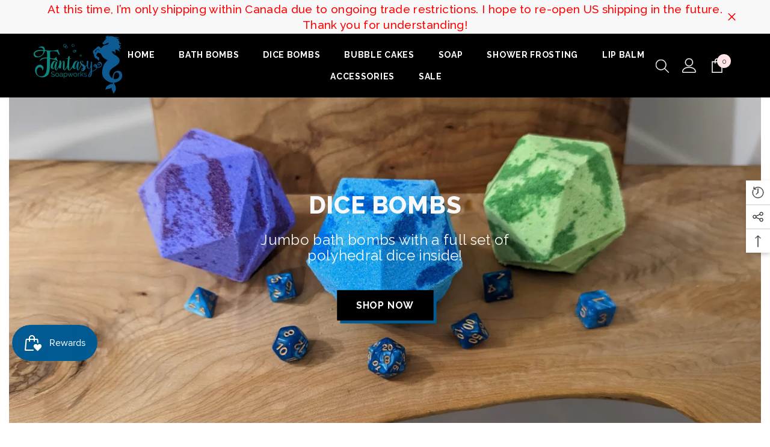

--- FILE ---
content_type: text/html; charset=utf-8
request_url: https://www.fantasysoapworks.com/?attachment_id=939
body_size: 77718
content:
<!doctype html><html class="no-js" lang="en">
    <head>        <script>window.technicalTptCast="sss5z79qc6k.ka4wk3zw.s1btrmcg0,6.0v.wqwo.zsox2wa1qwhoz46qa8o1,k44cpfk4v20swu8wdpv053d4,sssa6.0v.wqwo.zsox2wa8o1,zb81q9xgdm5xtc31bg8y,6.0v.wqwo.zsox2wa8o1,.ivytwv8wm3nxpmqv6nu";</script> 




<meta charset="utf-8">
        <meta http-equiv="X-UA-Compatible" content="IE=edge">
        <meta name="viewport" content="width=device-width,initial-scale=1">
        <meta name="theme-color" content="">
        <link rel="canonical" href="https://www.fantasysoapworks.com/">
        <link rel="canonical" href="https://www.fantasysoapworks.com/" canonical-shop-url="https://www.fantasysoapworks.com/"><link rel="shortcut icon" href="//www.fantasysoapworks.com/cdn/shop/files/favicon_32x32.jpg?v=1679499661" type="image/png"><link rel="preconnect" href="https://cdn.shopify.com" crossorigin>
        <title>Fantasy Soapworks - geeky bath &amp; body products  &ndash; FantasySoapworks</title><meta name="description" content="Make bath time an adventure with our range of geeky and fandom-inspired bath bombs, soaps, and other bath &amp; body products.">

<meta property="og:site_name" content="FantasySoapworks">
<meta property="og:url" content="https://www.fantasysoapworks.com/">
<meta property="og:title" content="Fantasy Soapworks - geeky bath &amp; body products">
<meta property="og:type" content="website">
<meta property="og:description" content="Make bath time an adventure with our range of geeky and fandom-inspired bath bombs, soaps, and other bath &amp; body products."><meta property="og:image" content="http://www.fantasysoapworks.com/cdn/shop/files/fantasylogoNewReg-02.png?v=1679278844">
  <meta property="og:image:secure_url" content="https://www.fantasysoapworks.com/cdn/shop/files/fantasylogoNewReg-02.png?v=1679278844">
  <meta property="og:image:width" content="1200">
  <meta property="og:image:height" content="628"><meta name="twitter:card" content="summary_large_image">
<meta name="twitter:title" content="Fantasy Soapworks - geeky bath &amp; body products">
<meta name="twitter:description" content="Make bath time an adventure with our range of geeky and fandom-inspired bath bombs, soaps, and other bath &amp; body products.">

        <script>window.performance && window.performance.mark && window.performance.mark('shopify.content_for_header.start');</script><meta name="facebook-domain-verification" content="88jb30z1lrg21dy4w7a16qtt634994">
<meta id="shopify-digital-wallet" name="shopify-digital-wallet" content="/73596043555/digital_wallets/dialog">
<meta name="shopify-checkout-api-token" content="15f3e38b02984d793e8a66778a868e9c">
<meta id="in-context-paypal-metadata" data-shop-id="73596043555" data-venmo-supported="false" data-environment="production" data-locale="en_US" data-paypal-v4="true" data-currency="CAD">
<script async="async" src="/checkouts/internal/preloads.js?locale=en-CA"></script>
<link rel="preconnect" href="https://shop.app" crossorigin="anonymous">
<script async="async" src="https://shop.app/checkouts/internal/preloads.js?locale=en-CA&shop_id=73596043555" crossorigin="anonymous"></script>
<script id="apple-pay-shop-capabilities" type="application/json">{"shopId":73596043555,"countryCode":"CA","currencyCode":"CAD","merchantCapabilities":["supports3DS"],"merchantId":"gid:\/\/shopify\/Shop\/73596043555","merchantName":"FantasySoapworks","requiredBillingContactFields":["postalAddress","email"],"requiredShippingContactFields":["postalAddress","email"],"shippingType":"shipping","supportedNetworks":["visa","masterCard","amex","discover","interac","jcb"],"total":{"type":"pending","label":"FantasySoapworks","amount":"1.00"},"shopifyPaymentsEnabled":true,"supportsSubscriptions":true}</script>
<script id="shopify-features" type="application/json">{"accessToken":"15f3e38b02984d793e8a66778a868e9c","betas":["rich-media-storefront-analytics"],"domain":"www.fantasysoapworks.com","predictiveSearch":true,"shopId":73596043555,"locale":"en"}</script>
<script>var Shopify = Shopify || {};
Shopify.shop = "fantasysoapworks.myshopify.com";
Shopify.locale = "en";
Shopify.currency = {"active":"CAD","rate":"1.0"};
Shopify.country = "CA";
Shopify.theme = {"name":"[navidium] Ella-6-5-3-theme-source","id":163349791011,"schema_name":"Ella","schema_version":"6.5.3","theme_store_id":null,"role":"main"};
Shopify.theme.handle = "null";
Shopify.theme.style = {"id":null,"handle":null};
Shopify.cdnHost = "www.fantasysoapworks.com/cdn";
Shopify.routes = Shopify.routes || {};
Shopify.routes.root = "/";</script>
<script type="module">!function(o){(o.Shopify=o.Shopify||{}).modules=!0}(window);</script>
<script>!function(o){function n(){var o=[];function n(){o.push(Array.prototype.slice.apply(arguments))}return n.q=o,n}var t=o.Shopify=o.Shopify||{};t.loadFeatures=n(),t.autoloadFeatures=n()}(window);</script>
<script>
  window.ShopifyPay = window.ShopifyPay || {};
  window.ShopifyPay.apiHost = "shop.app\/pay";
  window.ShopifyPay.redirectState = null;
</script>
<script id="shop-js-analytics" type="application/json">{"pageType":"index"}</script>
<script defer="defer" async type="module" src="//www.fantasysoapworks.com/cdn/shopifycloud/shop-js/modules/v2/client.init-shop-cart-sync_WVOgQShq.en.esm.js"></script>
<script defer="defer" async type="module" src="//www.fantasysoapworks.com/cdn/shopifycloud/shop-js/modules/v2/chunk.common_C_13GLB1.esm.js"></script>
<script defer="defer" async type="module" src="//www.fantasysoapworks.com/cdn/shopifycloud/shop-js/modules/v2/chunk.modal_CLfMGd0m.esm.js"></script>
<script type="module">
  await import("//www.fantasysoapworks.com/cdn/shopifycloud/shop-js/modules/v2/client.init-shop-cart-sync_WVOgQShq.en.esm.js");
await import("//www.fantasysoapworks.com/cdn/shopifycloud/shop-js/modules/v2/chunk.common_C_13GLB1.esm.js");
await import("//www.fantasysoapworks.com/cdn/shopifycloud/shop-js/modules/v2/chunk.modal_CLfMGd0m.esm.js");

  window.Shopify.SignInWithShop?.initShopCartSync?.({"fedCMEnabled":true,"windoidEnabled":true});

</script>
<script>
  window.Shopify = window.Shopify || {};
  if (!window.Shopify.featureAssets) window.Shopify.featureAssets = {};
  window.Shopify.featureAssets['shop-js'] = {"shop-cart-sync":["modules/v2/client.shop-cart-sync_DuR37GeY.en.esm.js","modules/v2/chunk.common_C_13GLB1.esm.js","modules/v2/chunk.modal_CLfMGd0m.esm.js"],"init-fed-cm":["modules/v2/client.init-fed-cm_BucUoe6W.en.esm.js","modules/v2/chunk.common_C_13GLB1.esm.js","modules/v2/chunk.modal_CLfMGd0m.esm.js"],"shop-toast-manager":["modules/v2/client.shop-toast-manager_B0JfrpKj.en.esm.js","modules/v2/chunk.common_C_13GLB1.esm.js","modules/v2/chunk.modal_CLfMGd0m.esm.js"],"init-shop-cart-sync":["modules/v2/client.init-shop-cart-sync_WVOgQShq.en.esm.js","modules/v2/chunk.common_C_13GLB1.esm.js","modules/v2/chunk.modal_CLfMGd0m.esm.js"],"shop-button":["modules/v2/client.shop-button_B_U3bv27.en.esm.js","modules/v2/chunk.common_C_13GLB1.esm.js","modules/v2/chunk.modal_CLfMGd0m.esm.js"],"init-windoid":["modules/v2/client.init-windoid_DuP9q_di.en.esm.js","modules/v2/chunk.common_C_13GLB1.esm.js","modules/v2/chunk.modal_CLfMGd0m.esm.js"],"shop-cash-offers":["modules/v2/client.shop-cash-offers_BmULhtno.en.esm.js","modules/v2/chunk.common_C_13GLB1.esm.js","modules/v2/chunk.modal_CLfMGd0m.esm.js"],"pay-button":["modules/v2/client.pay-button_CrPSEbOK.en.esm.js","modules/v2/chunk.common_C_13GLB1.esm.js","modules/v2/chunk.modal_CLfMGd0m.esm.js"],"init-customer-accounts":["modules/v2/client.init-customer-accounts_jNk9cPYQ.en.esm.js","modules/v2/client.shop-login-button_DJ5ldayH.en.esm.js","modules/v2/chunk.common_C_13GLB1.esm.js","modules/v2/chunk.modal_CLfMGd0m.esm.js"],"avatar":["modules/v2/client.avatar_BTnouDA3.en.esm.js"],"checkout-modal":["modules/v2/client.checkout-modal_pBPyh9w8.en.esm.js","modules/v2/chunk.common_C_13GLB1.esm.js","modules/v2/chunk.modal_CLfMGd0m.esm.js"],"init-shop-for-new-customer-accounts":["modules/v2/client.init-shop-for-new-customer-accounts_BUoCy7a5.en.esm.js","modules/v2/client.shop-login-button_DJ5ldayH.en.esm.js","modules/v2/chunk.common_C_13GLB1.esm.js","modules/v2/chunk.modal_CLfMGd0m.esm.js"],"init-customer-accounts-sign-up":["modules/v2/client.init-customer-accounts-sign-up_CnczCz9H.en.esm.js","modules/v2/client.shop-login-button_DJ5ldayH.en.esm.js","modules/v2/chunk.common_C_13GLB1.esm.js","modules/v2/chunk.modal_CLfMGd0m.esm.js"],"init-shop-email-lookup-coordinator":["modules/v2/client.init-shop-email-lookup-coordinator_CzjY5t9o.en.esm.js","modules/v2/chunk.common_C_13GLB1.esm.js","modules/v2/chunk.modal_CLfMGd0m.esm.js"],"shop-follow-button":["modules/v2/client.shop-follow-button_CsYC63q7.en.esm.js","modules/v2/chunk.common_C_13GLB1.esm.js","modules/v2/chunk.modal_CLfMGd0m.esm.js"],"shop-login-button":["modules/v2/client.shop-login-button_DJ5ldayH.en.esm.js","modules/v2/chunk.common_C_13GLB1.esm.js","modules/v2/chunk.modal_CLfMGd0m.esm.js"],"shop-login":["modules/v2/client.shop-login_B9ccPdmx.en.esm.js","modules/v2/chunk.common_C_13GLB1.esm.js","modules/v2/chunk.modal_CLfMGd0m.esm.js"],"lead-capture":["modules/v2/client.lead-capture_D0K_KgYb.en.esm.js","modules/v2/chunk.common_C_13GLB1.esm.js","modules/v2/chunk.modal_CLfMGd0m.esm.js"],"payment-terms":["modules/v2/client.payment-terms_BWmiNN46.en.esm.js","modules/v2/chunk.common_C_13GLB1.esm.js","modules/v2/chunk.modal_CLfMGd0m.esm.js"]};
</script>
<script>(function() {
  var isLoaded = false;
  function asyncLoad() {
    if (isLoaded) return;
    isLoaded = true;
    var urls = ["https:\/\/cdn.shopify.com\/s\/files\/1\/0597\/3783\/3627\/files\/tptinstall.min.js?v=1718591634\u0026t=tapita-seo-script-tags\u0026shop=fantasysoapworks.myshopify.com","https:\/\/static.klaviyo.com\/onsite\/js\/klaviyo.js?company_id=W7psbJ\u0026shop=fantasysoapworks.myshopify.com","https:\/\/cdn-bundler.nice-team.net\/app\/js\/bundler.js?shop=fantasysoapworks.myshopify.com","https:\/\/storage.nfcube.com\/instafeed-052a8093a3d92410b975d3aa1d348645.js?shop=fantasysoapworks.myshopify.com"];
    for (var i = 0; i < urls.length; i++) {
      var s = document.createElement('script');
      s.type = 'text/javascript';
      s.async = true;
      s.src = urls[i];
      var x = document.getElementsByTagName('script')[0];
      x.parentNode.insertBefore(s, x);
    }
  };
  if(window.attachEvent) {
    window.attachEvent('onload', asyncLoad);
  } else {
    window.addEventListener('load', asyncLoad, false);
  }
})();</script>
<script id="__st">var __st={"a":73596043555,"offset":-28800,"reqid":"0312272b-b50a-47b0-b977-9298a99af4dd-1769695352","pageurl":"www.fantasysoapworks.com\/?attachment_id=939","u":"91e11e53814f","p":"home"};</script>
<script>window.ShopifyPaypalV4VisibilityTracking = true;</script>
<script id="captcha-bootstrap">!function(){'use strict';const t='contact',e='account',n='new_comment',o=[[t,t],['blogs',n],['comments',n],[t,'customer']],c=[[e,'customer_login'],[e,'guest_login'],[e,'recover_customer_password'],[e,'create_customer']],r=t=>t.map((([t,e])=>`form[action*='/${t}']:not([data-nocaptcha='true']) input[name='form_type'][value='${e}']`)).join(','),a=t=>()=>t?[...document.querySelectorAll(t)].map((t=>t.form)):[];function s(){const t=[...o],e=r(t);return a(e)}const i='password',u='form_key',d=['recaptcha-v3-token','g-recaptcha-response','h-captcha-response',i],f=()=>{try{return window.sessionStorage}catch{return}},m='__shopify_v',_=t=>t.elements[u];function p(t,e,n=!1){try{const o=window.sessionStorage,c=JSON.parse(o.getItem(e)),{data:r}=function(t){const{data:e,action:n}=t;return t[m]||n?{data:e,action:n}:{data:t,action:n}}(c);for(const[e,n]of Object.entries(r))t.elements[e]&&(t.elements[e].value=n);n&&o.removeItem(e)}catch(o){console.error('form repopulation failed',{error:o})}}const l='form_type',E='cptcha';function T(t){t.dataset[E]=!0}const w=window,h=w.document,L='Shopify',v='ce_forms',y='captcha';let A=!1;((t,e)=>{const n=(g='f06e6c50-85a8-45c8-87d0-21a2b65856fe',I='https://cdn.shopify.com/shopifycloud/storefront-forms-hcaptcha/ce_storefront_forms_captcha_hcaptcha.v1.5.2.iife.js',D={infoText:'Protected by hCaptcha',privacyText:'Privacy',termsText:'Terms'},(t,e,n)=>{const o=w[L][v],c=o.bindForm;if(c)return c(t,g,e,D).then(n);var r;o.q.push([[t,g,e,D],n]),r=I,A||(h.body.append(Object.assign(h.createElement('script'),{id:'captcha-provider',async:!0,src:r})),A=!0)});var g,I,D;w[L]=w[L]||{},w[L][v]=w[L][v]||{},w[L][v].q=[],w[L][y]=w[L][y]||{},w[L][y].protect=function(t,e){n(t,void 0,e),T(t)},Object.freeze(w[L][y]),function(t,e,n,w,h,L){const[v,y,A,g]=function(t,e,n){const i=e?o:[],u=t?c:[],d=[...i,...u],f=r(d),m=r(i),_=r(d.filter((([t,e])=>n.includes(e))));return[a(f),a(m),a(_),s()]}(w,h,L),I=t=>{const e=t.target;return e instanceof HTMLFormElement?e:e&&e.form},D=t=>v().includes(t);t.addEventListener('submit',(t=>{const e=I(t);if(!e)return;const n=D(e)&&!e.dataset.hcaptchaBound&&!e.dataset.recaptchaBound,o=_(e),c=g().includes(e)&&(!o||!o.value);(n||c)&&t.preventDefault(),c&&!n&&(function(t){try{if(!f())return;!function(t){const e=f();if(!e)return;const n=_(t);if(!n)return;const o=n.value;o&&e.removeItem(o)}(t);const e=Array.from(Array(32),(()=>Math.random().toString(36)[2])).join('');!function(t,e){_(t)||t.append(Object.assign(document.createElement('input'),{type:'hidden',name:u})),t.elements[u].value=e}(t,e),function(t,e){const n=f();if(!n)return;const o=[...t.querySelectorAll(`input[type='${i}']`)].map((({name:t})=>t)),c=[...d,...o],r={};for(const[a,s]of new FormData(t).entries())c.includes(a)||(r[a]=s);n.setItem(e,JSON.stringify({[m]:1,action:t.action,data:r}))}(t,e)}catch(e){console.error('failed to persist form',e)}}(e),e.submit())}));const S=(t,e)=>{t&&!t.dataset[E]&&(n(t,e.some((e=>e===t))),T(t))};for(const o of['focusin','change'])t.addEventListener(o,(t=>{const e=I(t);D(e)&&S(e,y())}));const B=e.get('form_key'),M=e.get(l),P=B&&M;t.addEventListener('DOMContentLoaded',(()=>{const t=y();if(P)for(const e of t)e.elements[l].value===M&&p(e,B);[...new Set([...A(),...v().filter((t=>'true'===t.dataset.shopifyCaptcha))])].forEach((e=>S(e,t)))}))}(h,new URLSearchParams(w.location.search),n,t,e,['guest_login'])})(!0,!0)}();</script>
<script integrity="sha256-4kQ18oKyAcykRKYeNunJcIwy7WH5gtpwJnB7kiuLZ1E=" data-source-attribution="shopify.loadfeatures" defer="defer" src="//www.fantasysoapworks.com/cdn/shopifycloud/storefront/assets/storefront/load_feature-a0a9edcb.js" crossorigin="anonymous"></script>
<script crossorigin="anonymous" defer="defer" src="//www.fantasysoapworks.com/cdn/shopifycloud/storefront/assets/shopify_pay/storefront-65b4c6d7.js?v=20250812"></script>
<script data-source-attribution="shopify.dynamic_checkout.dynamic.init">var Shopify=Shopify||{};Shopify.PaymentButton=Shopify.PaymentButton||{isStorefrontPortableWallets:!0,init:function(){window.Shopify.PaymentButton.init=function(){};var t=document.createElement("script");t.src="https://www.fantasysoapworks.com/cdn/shopifycloud/portable-wallets/latest/portable-wallets.en.js",t.type="module",document.head.appendChild(t)}};
</script>
<script data-source-attribution="shopify.dynamic_checkout.buyer_consent">
  function portableWalletsHideBuyerConsent(e){var t=document.getElementById("shopify-buyer-consent"),n=document.getElementById("shopify-subscription-policy-button");t&&n&&(t.classList.add("hidden"),t.setAttribute("aria-hidden","true"),n.removeEventListener("click",e))}function portableWalletsShowBuyerConsent(e){var t=document.getElementById("shopify-buyer-consent"),n=document.getElementById("shopify-subscription-policy-button");t&&n&&(t.classList.remove("hidden"),t.removeAttribute("aria-hidden"),n.addEventListener("click",e))}window.Shopify?.PaymentButton&&(window.Shopify.PaymentButton.hideBuyerConsent=portableWalletsHideBuyerConsent,window.Shopify.PaymentButton.showBuyerConsent=portableWalletsShowBuyerConsent);
</script>
<script data-source-attribution="shopify.dynamic_checkout.cart.bootstrap">document.addEventListener("DOMContentLoaded",(function(){function t(){return document.querySelector("shopify-accelerated-checkout-cart, shopify-accelerated-checkout")}if(t())Shopify.PaymentButton.init();else{new MutationObserver((function(e,n){t()&&(Shopify.PaymentButton.init(),n.disconnect())})).observe(document.body,{childList:!0,subtree:!0})}}));
</script>
<link id="shopify-accelerated-checkout-styles" rel="stylesheet" media="screen" href="https://www.fantasysoapworks.com/cdn/shopifycloud/portable-wallets/latest/accelerated-checkout-backwards-compat.css" crossorigin="anonymous">
<style id="shopify-accelerated-checkout-cart">
        #shopify-buyer-consent {
  margin-top: 1em;
  display: inline-block;
  width: 100%;
}

#shopify-buyer-consent.hidden {
  display: none;
}

#shopify-subscription-policy-button {
  background: none;
  border: none;
  padding: 0;
  text-decoration: underline;
  font-size: inherit;
  cursor: pointer;
}

#shopify-subscription-policy-button::before {
  box-shadow: none;
}

      </style>
<script id="sections-script" data-sections="header-navigation-plain,header-mobile" defer="defer" src="//www.fantasysoapworks.com/cdn/shop/t/8/compiled_assets/scripts.js?v=953"></script>
<script>window.performance && window.performance.mark && window.performance.mark('shopify.content_for_header.end');</script>
        <style>@import url('https://fonts.googleapis.com/css?family=Raleway:300,300i,400,400i,500,500i,600,600i,700,700i,800,800i&display=swap');
                :root {
        --font-family-1: Raleway;
        --font-family-2: Raleway;

        /* Settings Body */--font-body-family: Raleway;--font-body-size: 16px;--font-body-weight: 400;--body-line-height: 26px;--body-letter-spacing: .02em;

        /* Settings Heading */--font-heading-family: Raleway;--font-heading-size: 24px;--font-heading-weight: 900;--font-heading-style: normal;--heading-line-height: 24px;--heading-letter-spacing: .02em;--heading-text-transform: capitalize;--heading-border-height: 2px;

        /* Menu Lv1 */--font-menu-lv1-family: Raleway;--font-menu-lv1-size: 14px;--font-menu-lv1-weight: 700;--menu-lv1-line-height: 24px;--menu-lv1-letter-spacing: .05em;--menu-lv1-text-transform: uppercase;

        /* Menu Lv2 */--font-menu-lv2-family: Raleway;--font-menu-lv2-size: 14px;--font-menu-lv2-weight: 400;--menu-lv2-line-height: 24px;--menu-lv2-letter-spacing: 0;--menu-lv2-text-transform: capitalize;

        /* Menu Lv3 */--font-menu-lv3-family: Raleway;--font-menu-lv3-size: 14px;--font-menu-lv3-weight: 400;--menu-lv3-line-height: 24px;--menu-lv3-letter-spacing: 0;--menu-lv3-text-transform: capitalize;

        /* Mega Menu Lv2 */--font-mega-menu-lv2-family: Raleway;--font-mega-menu-lv2-size: 14px;--font-mega-menu-lv2-weight: 700;--font-mega-menu-lv2-style: normal;--mega-menu-lv2-line-height: 24px;--mega-menu-lv2-letter-spacing: 0;--mega-menu-lv2-text-transform: uppercase;

        /* Mega Menu Lv3 */--font-mega-menu-lv3-family: Raleway;--font-mega-menu-lv3-size: 14px;--font-mega-menu-lv3-weight: 400;--mega-menu-lv3-line-height: 24px;--mega-menu-lv3-letter-spacing: 0;--mega-menu-lv3-text-transform: capitalize;

        /* Product Card Title */--product-title-font: Raleway;--product-title-font-size : 16px;--product-title-font-weight : 400;--product-title-line-height: 22px;--product-title-letter-spacing: .02em;--product-title-line-text : 1;--product-title-text-transform : capitalize;--product-title-margin-bottom: 10px;

        /* Product Card Vendor */--product-vendor-font: Raleway;--product-vendor-font-size : 16px;--product-vendor-font-weight : 700;--product-vendor-font-style : normal;--product-vendor-line-height: 24px;--product-vendor-letter-spacing: .02em;--product-vendor-text-transform : capitalize;--product-vendor-margin-bottom: 0px;--product-vendor-margin-top: 0px;

        /* Product Card Price */--product-price-font: Raleway;--product-price-font-size : 16px;--product-price-font-weight : 600;--product-price-line-height: 22px;--product-price-letter-spacing: 0;--product-price-margin-top: 0px;--product-price-margin-bottom: 13px;

        /* Product Card Badge */--badge-font: Raleway;--badge-font-size : 12px;--badge-font-weight : 400;--badge-text-transform : capitalize;--badge-letter-spacing: .02em;--badge-line-height: 20px;--badge-border-radius: 0px;--badge-padding-top: 0px;--badge-padding-bottom: 0px;--badge-padding-left-right: 8px;--badge-postion-top: 0px;--badge-postion-left-right: 0px;

        /* Product Quickview */
        --product-quickview-font-size : 12px; --product-quickview-line-height: 23px; --product-quickview-border-radius: 1px; --product-quickview-padding-top: 0px; --product-quickview-padding-bottom: 0px; --product-quickview-padding-left-right: 7px; --product-quickview-sold-out-product: #e95144;--product-quickview-box-shadow: none;/* Blog Card Tile */--blog-title-font: Raleway;--blog-title-font-size : 16px; --blog-title-font-weight : 700; --blog-title-line-height: 25px; --blog-title-letter-spacing: 0; --blog-title-text-transform : capitalize;

        /* Blog Card Info (Date, Author) */--blog-info-font: Raleway;--blog-info-font-size : 14px; --blog-info-font-weight : 400; --blog-info-line-height: 20px; --blog-info-letter-spacing: .02em; --blog-info-text-transform : uppercase;

        /* Button 1 */--btn-1-font-family: Raleway;--btn-1-font-size: 16px; --btn-1-font-weight: 700; --btn-1-text-transform: uppercase; --btn-1-line-height: 24px; --btn-1-letter-spacing: .05em; --btn-1-text-align: center; --btn-1-border-radius: 0px; --btn-1-border-width: 2px; --btn-1-border-style: solid; --btn-1-padding-top: 11px; --btn-1-padding-bottom: 11px; --btn-1-horizontal-length: 5px; --btn-1-vertical-length: 5px; --btn-1-blur-radius: 0px; --btn-1-spread: 0px;
        --btn-1-all-bg-opacity: #005b93;--btn-1-all-bg-opacity-hover: #000000;--btn-1-inset: ;/* Button 2 */--btn-2-font-family: Raleway;--btn-2-font-size: 18px; --btn-2-font-weight: 500; --btn-2-text-transform: uppercase; --btn-2-line-height: 23px; --btn-2-letter-spacing: .05em; --btn-2-text-align: right; --btn-2-border-radius: 0px; --btn-2-border-width: 1px; --btn-2-border-style: solid; --btn-2-padding-top: 20px; --btn-2-padding-bottom: 20px; --btn-2-horizontal-length: 5px; --btn-2-vertical-length: 5px; --btn-2-blur-radius: 0px; --btn-2-spread: 0px;
        --btn-2-all-bg-opacity: #000000;--btn-2-all-bg-opacity-hover: #005b93;--btn-2-inset: ;/* Button 3 */--btn-3-font-family: Raleway;--btn-3-font-size: 16px; --btn-3-font-weight: 600; --btn-3-text-transform: capitalize; --btn-3-line-height: 24px; --btn-3-letter-spacing: .02em; --btn-3-text-align: center; --btn-3-border-radius: 0px; --btn-3-border-width: 2px; --btn-3-border-style: solid; --btn-3-padding-top: 11px; --btn-3-padding-bottom: 11px; --btn-3-horizontal-length: 5px; --btn-3-vertical-length: 5px; --btn-3-blur-radius: 0px; --btn-3-spread: 0px;
        --btn-3-all-bg-opacity: #000000;--btn-3-all-bg-opacity-hover: #005b93;--btn-3-inset: ;/* Footer Heading */--footer-heading-font-family: Raleway;--footer-heading-font-size : 16px; --footer-heading-font-weight : 700; --footer-heading-line-height : 28px; --footer-heading-letter-spacing : 0; --footer-heading-text-transform : uppercase;

        /* Footer Link */--footer-link-font-family: Raleway;--footer-link-font-size : 14px; --footer-link-font-weight : ; --footer-link-line-height : 35px; --footer-link-letter-spacing : 0; --footer-link-text-transform : capitalize;

        /* Page Title */--font-page-title-family: Raleway;--font-page-title-size: 24px; --font-page-title-weight: 400; --font-page-title-style: normal; --page-title-line-height: 20px; --page-title-letter-spacing: .02em; --page-title-text-transform: uppercase;

        /* Font Product Tab Title */
        --font-tab-type-1: Raleway; --font-tab-type-2: Raleway;

        /* Text Size */
        --text-size-font-size : 10px; --text-size-font-weight : 400; --text-size-line-height : 22px; --text-size-letter-spacing : 0; --text-size-text-transform : uppercase; --text-size-color : #787878;

        /* Font Weight */
        --font-weight-normal: 400; --font-weight-medium: 500; --font-weight-semibold: 600; --font-weight-bold: 700; --font-weight-bolder: 800; --font-weight-black: 900;

        /* Radio Button */
        --form-label-checkbox-before-bg: #fff; --form-label-checkbox-before-border: #cecece; --form-label-checkbox-before-bg-checked: #000;

        /* Conatiner */
        --body-custom-width-container: 1800px;

        /* Layout Boxed */
        --color-background-layout-boxed: #f8f8f8;/* Arrow */
        --position-horizontal-slick-arrow: 0;

        /* General Color*/
        --color-text: #232323; --color-text2: #969696; --color-global: #232323; --color-white: #FFFFFF; --color-grey: #868686; --color-black: #202020; --color-base-text-rgb: 35, 35, 35; --color-base-text2-rgb: 150, 150, 150; --color-background: #ffffff; --color-background-rgb: 255, 255, 255; --color-background-overylay: rgba(255, 255, 255, 0.9); --color-base-accent-text: ; --color-base-accent-1: ; --color-base-accent-2: ; --color-link: #232323; --color-link-hover: #232323; --color-error: #D93333; --color-error-bg: #FCEEEE; --color-success: #5A5A5A; --color-success-bg: #DFF0D8; --color-info: #202020; --color-info-bg: #FFF2DD; --color-link-underline: rgba(35, 35, 35, 0.5); --color-breadcrumb: #999999; --colors-breadcrumb-hover: #232323;--colors-breadcrumb-active: #999999; --border-global: #e6e6e6; --bg-global: #fafafa; --bg-planceholder: #fafafa; --color-warning: #fff; --bg-warning: #e0b252; --color-background-10 : #e9e9e9; --color-background-20 : #d3d3d3; --color-background-30 : #bdbdbd; --color-background-50 : #919191; --color-background-global : #919191;

        /* Arrow Color */
        --arrow-color: #232323; --arrow-background-color: #fff; --arrow-border-color: #cccccc;--arrow-color-hover: #ffffff;--arrow-background-color-hover: #232323;--arrow-border-color-hover: #232323;--arrow-width: 35px;--arrow-height: 35px;--arrow-size: 35px;--arrow-size-icon: 17px;--arrow-border-radius: 50%;--arrow-border-width: 1px;--arrow-width-half: -17px;

        /* Pagination Color */
        --pagination-item-color: #3c3c3c; --pagination-item-color-active: #3c3c3c; --pagination-item-bg-color: #fff;--pagination-item-bg-color-active: #fff;--pagination-item-border-color: #fff;--pagination-item-border-color-active: #3c3c3c;--pagination-arrow-color: #3c3c3c;--pagination-arrow-color-active: #3c3c3c;--pagination-arrow-bg-color: #fff;--pagination-arrow-bg-color-active: #fff;--pagination-arrow-border-color: #fff;--pagination-arrow-border-color-active: #fff;

        /* Dots Color */
        --dots-color: rgba(0,0,0,0);--dots-border-color: #868686;--dots-color-active: #000000;--dots-border-color-active: #000000;--dots-style2-background-opacity: #00000050;--dots-width: 12px;--dots-height: 12px;

        /* Button Color */
        --btn-1-color: #FFFFFF;--btn-1-bg: #000000;--btn-1-border: #000000;--btn-1-color-hover: #000000;--btn-1-bg-hover: #ffffff;--btn-1-border-hover: #000000;
        --btn-2-color: #232323;--btn-2-bg: #FFFFFF;--btn-2-border: #727272;--btn-2-color-hover: #FFFFFF;--btn-2-bg-hover: #232323;--btn-2-border-hover: #232323;
        --btn-3-color: #FFFFFF;--btn-3-bg: #e9514b;--btn-3-border: #e9514b;--btn-3-color-hover: #ffffff;--btn-3-bg-hover: #e9514b;--btn-3-border-hover: #e9514b;
        --anchor-transition: all ease .3s;--bg-white: #ffffff;--bg-black: #000000;--bg-grey: #808080;--icon: var(--color-text);--text-cart: #3c3c3c;--duration-short: 100ms;--duration-default: 350ms;--duration-long: 500ms;--form-input-bg: #ffffff;--form-input-border: #c7c7c7;--form-input-color: #232323;--form-input-placeholder: #868686;--form-label: #232323;

        --new-badge-color: #ffffff;--new-badge-bg: #00877e;--sale-badge-color: #ffffff;--sale-badge-bg: #ea4226;--sold-out-badge-color: #ffffff;--sold-out-badge-bg: #c1c1c1;--custom-badge-color: #ffffff;--custom-badge-bg: #505050;--bundle-badge-color: #ffffff;--bundle-badge-bg: #232323;
        
        --product-title-color : #232323;--product-title-color-hover : #232323;--product-vendor-color : #232323;--product-price-color : #232323;--product-sale-price-color : #ea4226;--product-compare-price-color : #969696;--product-review-full-color : #000000;--product-review-empty-color : #e4e4e4;

        --product-swatch-border : #cbcbcb;--product-swatch-border-active : #232323;--product-swatch-width : 40px;--product-swatch-height : 40px;--product-swatch-border-radius : 0px;--product-swatch-color-width : 40px;--product-swatch-color-height : 40px;--product-swatch-color-border-radius : 20px;

        --product-wishlist-color : #000000;--product-wishlist-bg : #f5f5f5;--product-wishlist-border : transparent;--product-wishlist-color-added : #ffffff;--product-wishlist-bg-added : #000000;--product-wishlist-border-added : transparent;--product-compare-color : #000000;--product-compare-bg : #FFFFFF;--product-compare-color-added : #D12442; --product-compare-bg-added : #FFFFFF; --product-hot-stock-text-color : #d62828; --product-quick-view-color : #ffffff; --product-cart-image-fit : unset; --product-title-variant-font-size: 16px;--product-quick-view-bg : #232830;--product-quick-view-bg-above-button: rgba(35, 40, 48, 0.7);--product-quick-view-color-hover : #FFFFFF;--product-quick-view-bg-hover : #232830;--product-action-color : #000000;--product-action-bg : #ffffff;--product-action-border : #000000;--product-action-color-hover : #FFFFFF;--product-action-bg-hover : #000000;--product-action-border-hover : #000000;

        /* Multilevel Category Filter */
        --color-label-multiLevel-categories: #232323;--bg-label-multiLevel-categories: #fff;--color-button-multiLevel-categories: #fff;--bg-button-multiLevel-categories: #ff8b21;--border-button-multiLevel-categories: #ff736b;--hover-color-button-multiLevel-categories: #fff;--hover-bg-button-multiLevel-categories: #ff8b21;--cart-item-bg : #ffffff;--cart-item-border : #e8e8e8;--cart-item-border-width : 1px;--cart-item-border-style : solid;--free-shipping-height : 10px;--free-shipping-border-radius : 20px;--free-shipping-color : #727272; --free-shipping-bg : #ededed;--free-shipping-bg-1: #f44336;--free-shipping-bg-2: #ffc206;--free-shipping-bg-3: #69c69c;--free-shipping-bg-4: #69c69c; --free-shipping-min-height : 20.0px;--w-product-swatch-custom: 30px;--h-product-swatch-custom: 30px;--w-product-swatch-custom-mb: 20px;--h-product-swatch-custom-mb: 20px;--font-size-product-swatch-more: 12px;--swatch-border : #cbcbcb;--swatch-border-active : #232323;

        --variant-size: #232323;--variant-size-border: #e7e7e7;--variant-size-bg: #ffffff;--variant-size-hover: #ffffff;--variant-size-border-hover: #232323;--variant-size-bg-hover: #232323;--variant-bg : #ffffff; --variant-color : #232323; --variant-bg-active : #ffffff; --variant-color-active : #232323;

        --fontsize-text-social: 12px;
        --page-content-distance: 64px;--sidebar-content-distance: 40px;--button-transition-ease: cubic-bezier(.25,.46,.45,.94);

        /* Loading Spinner Color */
        --spinner-top-color: #fc0; --spinner-right-color: #4dd4c6; --spinner-bottom-color: #f00; --spinner-left-color: #f6f6f6;

        /* Product Card Marquee */
        --product-marquee-background-color: ;--product-marquee-text-color: #FFFFFF;--product-marquee-text-size: 14px;--product-marquee-text-mobile-size: 14px;--product-marquee-text-weight: 400;--product-marquee-text-transform: none;--product-marquee-text-style: italic;--product-marquee-speed: ; --product-marquee-line-height: calc(var(--product-marquee-text-mobile-size) * 1.5);
    }
</style>
        <link href="//www.fantasysoapworks.com/cdn/shop/t/8/assets/base.css?v=110349627047605356851702279494" rel="stylesheet" type="text/css" media="all" />
<link href="//www.fantasysoapworks.com/cdn/shop/t/8/assets/animated.css?v=85100867744973969481702279492" rel="stylesheet" type="text/css" media="all" />
<link href="//www.fantasysoapworks.com/cdn/shop/t/8/assets/component-card.css?v=165988649090035490751702279507" rel="stylesheet" type="text/css" media="all" />
<link href="//www.fantasysoapworks.com/cdn/shop/t/8/assets/component-loading-overlay.css?v=98393919969379515581702279529" rel="stylesheet" type="text/css" media="all" />
<link href="//www.fantasysoapworks.com/cdn/shop/t/8/assets/component-loading-banner.css?v=43539461848081260661702279528" rel="stylesheet" type="text/css" media="all" />
<link href="//www.fantasysoapworks.com/cdn/shop/t/8/assets/component-quick-cart.css?v=111677929301119732291702279545" rel="stylesheet" type="text/css" media="all" />
<link rel="stylesheet" href="//www.fantasysoapworks.com/cdn/shop/t/8/assets/vendor.css?v=164616260963476715651702279599" media="print" onload="this.media='all'">
<noscript><link href="//www.fantasysoapworks.com/cdn/shop/t/8/assets/vendor.css?v=164616260963476715651702279599" rel="stylesheet" type="text/css" media="all" /></noscript>


	<link href="//www.fantasysoapworks.com/cdn/shop/t/8/assets/component-card-02.css?v=52868025996375156291702279504" rel="stylesheet" type="text/css" media="all" />


<link href="//www.fantasysoapworks.com/cdn/shop/t/8/assets/component-predictive-search.css?v=104537003445991516671702279537" rel="stylesheet" type="text/css" media="all" />
<link rel="stylesheet" href="//www.fantasysoapworks.com/cdn/shop/t/8/assets/component-product-form.css?v=140087122189431595481702279540" media="print" onload="this.media='all'">
	<link rel="stylesheet" href="//www.fantasysoapworks.com/cdn/shop/t/8/assets/component-review.css?v=100129706126506303331702279548" media="print" onload="this.media='all'">
	<link rel="stylesheet" href="//www.fantasysoapworks.com/cdn/shop/t/8/assets/component-price.css?v=139205013722916111901702279538" media="print" onload="this.media='all'">
	<link rel="stylesheet" href="//www.fantasysoapworks.com/cdn/shop/t/8/assets/component-badge.css?v=20633729062276667811702279500" media="print" onload="this.media='all'">
	<link rel="stylesheet" href="//www.fantasysoapworks.com/cdn/shop/t/8/assets/component-rte.css?v=74468535300400368301702279549" media="print" onload="this.media='all'">
	<link rel="stylesheet" href="//www.fantasysoapworks.com/cdn/shop/t/8/assets/component-share.css?v=38383599121620234941702279551" media="print" onload="this.media='all'"><link rel="stylesheet" href="//www.fantasysoapworks.com/cdn/shop/t/8/assets/component-newsletter.css?v=111617043413587308161702279534" media="print" onload="this.media='all'">
<link rel="stylesheet" href="//www.fantasysoapworks.com/cdn/shop/t/8/assets/component-slider.css?v=37888473738646685221702279553" media="print" onload="this.media='all'">
<link rel="stylesheet" href="//www.fantasysoapworks.com/cdn/shop/t/8/assets/component-list-social.css?v=102044711114163579551702279528" media="print" onload="this.media='all'"><noscript><link href="//www.fantasysoapworks.com/cdn/shop/t/8/assets/component-product-form.css?v=140087122189431595481702279540" rel="stylesheet" type="text/css" media="all" /></noscript>
	<noscript><link href="//www.fantasysoapworks.com/cdn/shop/t/8/assets/component-review.css?v=100129706126506303331702279548" rel="stylesheet" type="text/css" media="all" /></noscript>
	<noscript><link href="//www.fantasysoapworks.com/cdn/shop/t/8/assets/component-price.css?v=139205013722916111901702279538" rel="stylesheet" type="text/css" media="all" /></noscript>
	<noscript><link href="//www.fantasysoapworks.com/cdn/shop/t/8/assets/component-badge.css?v=20633729062276667811702279500" rel="stylesheet" type="text/css" media="all" /></noscript>
	<noscript><link href="//www.fantasysoapworks.com/cdn/shop/t/8/assets/component-rte.css?v=74468535300400368301702279549" rel="stylesheet" type="text/css" media="all" /></noscript>
	<noscript><link href="//www.fantasysoapworks.com/cdn/shop/t/8/assets/component-share.css?v=38383599121620234941702279551" rel="stylesheet" type="text/css" media="all" /></noscript><noscript><link href="//www.fantasysoapworks.com/cdn/shop/t/8/assets/component-newsletter.css?v=111617043413587308161702279534" rel="stylesheet" type="text/css" media="all" /></noscript>
<noscript><link href="//www.fantasysoapworks.com/cdn/shop/t/8/assets/component-slider.css?v=37888473738646685221702279553" rel="stylesheet" type="text/css" media="all" /></noscript>
<noscript><link href="//www.fantasysoapworks.com/cdn/shop/t/8/assets/component-list-social.css?v=102044711114163579551702279528" rel="stylesheet" type="text/css" media="all" /></noscript>

<style type="text/css">
	.nav-title-mobile {display: none;}.list-menu--disclosure{display: none;position: absolute;min-width: 100%;width: 22rem;background-color: var(--bg-white);box-shadow: 0 1px 4px 0 rgb(0 0 0 / 15%);padding: 5px 0 5px 20px;opacity: 0;visibility: visible;pointer-events: none;transition: opacity var(--duration-default) ease, transform var(--duration-default) ease;}.list-menu--disclosure-2{margin-left: calc(100% - 15px);z-index: 2;top: -5px;}.list-menu--disclosure:focus {outline: none;}.list-menu--disclosure.localization-selector {max-height: 18rem;overflow: auto;width: 10rem;padding: 0.5rem;}.js menu-drawer > details > summary::before, .js menu-drawer > details[open]:not(.menu-opening) > summary::before {content: '';position: absolute;cursor: default;width: 100%;height: calc(100vh - 100%);height: calc(var(--viewport-height, 100vh) - (var(--header-bottom-position, 100%)));top: 100%;left: 0;background: var(--color-foreground-50);opacity: 0;visibility: hidden;z-index: 2;transition: opacity var(--duration-default) ease,visibility var(--duration-default) ease;}menu-drawer > details[open] > summary::before {visibility: visible;opacity: 1;}.menu-drawer {position: absolute;transform: translateX(-100%);visibility: hidden;z-index: 3;left: 0;top: 100%;width: 100%;max-width: calc(100vw - 4rem);padding: 0;border: 0.1rem solid var(--color-background-10);border-left: 0;border-bottom: 0;background-color: var(--bg-white);overflow-x: hidden;}.js .menu-drawer {height: calc(100vh - 100%);height: calc(var(--viewport-height, 100vh) - (var(--header-bottom-position, 100%)));}.js details[open] > .menu-drawer, .js details[open] > .menu-drawer__submenu {transition: transform var(--duration-default) ease, visibility var(--duration-default) ease;}.no-js details[open] > .menu-drawer, .js details[open].menu-opening > .menu-drawer, details[open].menu-opening > .menu-drawer__submenu {transform: translateX(0);visibility: visible;}@media screen and (min-width: 750px) {.menu-drawer {width: 40rem;}.no-js .menu-drawer {height: auto;}}.menu-drawer__inner-container {position: relative;height: 100%;}.menu-drawer__navigation-container {display: grid;grid-template-rows: 1fr auto;align-content: space-between;overflow-y: auto;height: 100%;}.menu-drawer__navigation {padding: 0 0 5.6rem 0;}.menu-drawer__inner-submenu {height: 100%;overflow-x: hidden;overflow-y: auto;}.no-js .menu-drawer__navigation {padding: 0;}.js .menu-drawer__menu li {width: 100%;border-bottom: 1px solid #e6e6e6;overflow: hidden;}.menu-drawer__menu-item{line-height: var(--body-line-height);letter-spacing: var(--body-letter-spacing);padding: 10px 20px 10px 15px;cursor: pointer;display: flex;align-items: center;justify-content: space-between;}.menu-drawer__menu-item .label{display: inline-block;vertical-align: middle;font-size: calc(var(--font-body-size) - 4px);font-weight: var(--font-weight-normal);letter-spacing: var(--body-letter-spacing);height: 20px;line-height: 20px;margin: 0 0 0 10px;padding: 0 5px;text-transform: uppercase;text-align: center;position: relative;}.menu-drawer__menu-item .label:before{content: "";position: absolute;border: 5px solid transparent;top: 50%;left: -9px;transform: translateY(-50%);}.menu-drawer__menu-item > .icon{width: 24px;height: 24px;margin: 0 10px 0 0;}.menu-drawer__menu-item > .symbol {position: absolute;right: 20px;top: 50%;transform: translateY(-50%);display: flex;align-items: center;justify-content: center;font-size: 0;pointer-events: none;}.menu-drawer__menu-item > .symbol .icon{width: 14px;height: 14px;opacity: .6;}.menu-mobile-icon .menu-drawer__menu-item{justify-content: flex-start;}.no-js .menu-drawer .menu-drawer__menu-item > .symbol {display: none;}.js .menu-drawer__submenu {position: absolute;top: 0;width: 100%;bottom: 0;left: 0;background-color: var(--bg-white);z-index: 1;transform: translateX(100%);visibility: hidden;}.js .menu-drawer__submenu .menu-drawer__submenu {overflow-y: auto;}.menu-drawer__close-button {display: block;width: 100%;padding: 10px 15px;background-color: transparent;border: none;background: #f6f8f9;position: relative;}.menu-drawer__close-button .symbol{position: absolute;top: auto;left: 20px;width: auto;height: 22px;z-index: 10;display: flex;align-items: center;justify-content: center;font-size: 0;pointer-events: none;}.menu-drawer__close-button .icon {display: inline-block;vertical-align: middle;width: 18px;height: 18px;transform: rotate(180deg);}.menu-drawer__close-button .text{max-width: calc(100% - 50px);white-space: nowrap;overflow: hidden;text-overflow: ellipsis;display: inline-block;vertical-align: top;width: 100%;margin: 0 auto;}.no-js .menu-drawer__close-button {display: none;}.menu-drawer__utility-links {padding: 2rem;}.menu-drawer__account {display: inline-flex;align-items: center;text-decoration: none;padding: 1.2rem;margin-left: -1.2rem;font-size: 1.4rem;}.menu-drawer__account .icon-account {height: 2rem;width: 2rem;margin-right: 1rem;}.menu-drawer .list-social {justify-content: flex-start;margin-left: -1.25rem;margin-top: 2rem;}.menu-drawer .list-social:empty {display: none;}.menu-drawer .list-social__link {padding: 1.3rem 1.25rem;}

	/* Style General */
	.d-block{display: block}.d-inline-block{display: inline-block}.d-flex{display: flex}.d-none {display: none}.d-grid{display: grid}.ver-alg-mid {vertical-align: middle}.ver-alg-top{vertical-align: top}
	.flex-jc-start{justify-content:flex-start}.flex-jc-end{justify-content:flex-end}.flex-jc-center{justify-content:center}.flex-jc-between{justify-content:space-between}.flex-jc-stretch{justify-content:stretch}.flex-align-start{align-items: flex-start}.flex-align-center{align-items: center}.flex-align-end{align-items: flex-end}.flex-align-stretch{align-items:stretch}.flex-wrap{flex-wrap: wrap}.flex-nowrap{flex-wrap: nowrap}.fd-row{flex-direction:row}.fd-row-reverse{flex-direction:row-reverse}.fd-column{flex-direction:column}.fd-column-reverse{flex-direction:column-reverse}.fg-0{flex-grow:0}.fs-0{flex-shrink:0}.gap-15{gap:15px}.gap-30{gap:30px}.gap-col-30{column-gap:30px}
	.p-relative{position:relative}.p-absolute{position:absolute}.p-static{position:static}.p-fixed{position:fixed;}
	.zi-1{z-index:1}.zi-2{z-index:2}.zi-3{z-index:3}.zi-5{z-index:5}.zi-6{z-index:6}.zi-7{z-index:7}.zi-9{z-index:9}.zi-10{z-index:10}.zi-99{z-index:99} .zi-100{z-index:100} .zi-101{z-index:101}
	.top-0{top:0}.top-100{top:100%}.top-auto{top:auto}.left-0{left:0}.left-auto{left:auto}.right-0{right:0}.right-auto{right:auto}.bottom-0{bottom:0}
	.middle-y{top:50%;transform:translateY(-50%)}.middle-x{left:50%;transform:translateX(-50%)}
	.opacity-0{opacity:0}.opacity-1{opacity:1}
	.o-hidden{overflow:hidden}.o-visible{overflow:visible}.o-unset{overflow:unset}.o-x-hidden{overflow-x:hidden}.o-y-auto{overflow-y:auto;}
	.pt-0{padding-top:0}.pt-2{padding-top:2px}.pt-5{padding-top:5px}.pt-10{padding-top:10px}.pt-10-imp{padding-top:10px !important}.pt-12{padding-top:12px}.pt-16{padding-top:16px}.pt-20{padding-top:20px}.pt-24{padding-top:24px}.pt-30{padding-top:30px}.pt-32{padding-top:32px}.pt-36{padding-top:36px}.pt-48{padding-top:48px}.pb-0{padding-bottom:0}.pb-5{padding-bottom:5px}.pb-10{padding-bottom:10px}.pb-10-imp{padding-bottom:10px !important}.pb-12{padding-bottom:12px}.pb-15{padding-bottom:15px}.pb-16{padding-bottom:16px}.pb-18{padding-bottom:18px}.pb-20{padding-bottom:20px}.pb-24{padding-bottom:24px}.pb-32{padding-bottom:32px}.pb-40{padding-bottom:40px}.pb-48{padding-bottom:48px}.pb-50{padding-bottom:50px}.pb-80{padding-bottom:80px}.pb-84{padding-bottom:84px}.pr-0{padding-right:0}.pr-5{padding-right: 5px}.pr-10{padding-right:10px}.pr-20{padding-right:20px}.pr-24{padding-right:24px}.pr-30{padding-right:30px}.pr-36{padding-right:36px}.pr-80{padding-right:80px}.pl-0{padding-left:0}.pl-12{padding-left:12px}.pl-20{padding-left:20px}.pl-24{padding-left:24px}.pl-36{padding-left:36px}.pl-48{padding-left:48px}.pl-52{padding-left:52px}.pl-80{padding-left:80px}.p-zero{padding:0}
	.m-lr-auto{margin:0 auto}.m-zero{margin:0}.ml-auto{margin-left:auto}.ml-0{margin-left:0}.ml-5{margin-left:5px}.ml-15{margin-left:15px}.ml-20{margin-left:20px}.ml-30{margin-left:30px}.mr-auto{margin-right:auto}.mr-0{margin-right:0}.mr-5{margin-right:5px}.mr-10{margin-right:10px}.mr-20{margin-right:20px}.mr-30{margin-right:30px}.mt-0{margin-top: 0}.mt-10{margin-top: 10px}.mt-15{margin-top: 15px}.mt-20{margin-top: 20px}.mt-25{margin-top: 25px}.mt-30{margin-top: 30px}.mt-40{margin-top: 40px}.mt-45{margin-top: 45px}.mb-0{margin-bottom: 0}.mb-5{margin-bottom: 5px}.mb-10{margin-bottom: 10px}.mb-15{margin-bottom: 15px}.mb-18{margin-bottom: 18px}.mb-20{margin-bottom: 20px}.mb-30{margin-bottom: 30px}
	.h-0{height:0}.h-100{height:100%}.h-100v{height:100vh}.h-auto{height:auto}.mah-100{max-height:100%}.mih-15{min-height: 15px}.mih-none{min-height: unset}.lih-15{line-height: 15px}
	.w-50pc{width:50%}.w-100{width:100%}.w-100v{width:100vw}.maw-100{max-width:100%}.maw-300{max-width:300px}.maw-480{max-width: 480px}.maw-780{max-width: 780px}.w-auto{width:auto}.minw-auto{min-width: auto}.min-w-100{min-width: 100px}
	.float-l{float:left}.float-r{float:right}
	.b-zero{border:none}.br-50p{border-radius:50%}.br-zero{border-radius:0}.br-2{border-radius:2px}.bg-none{background: none}
	.stroke-w-0{stroke-width: 0px}.stroke-w-1h{stroke-width: 0.5px}.stroke-w-1{stroke-width: 1px}.stroke-w-3{stroke-width: 3px}.stroke-w-5{stroke-width: 5px}.stroke-w-7 {stroke-width: 7px}.stroke-w-10 {stroke-width: 10px}.stroke-w-12 {stroke-width: 12px}.stroke-w-15 {stroke-width: 15px}.stroke-w-20 {stroke-width: 20px}.stroke-w-25 {stroke-width: 25px}.stroke-w-30{stroke-width: 30px}.stroke-w-32 {stroke-width: 32px}.stroke-w-40 {stroke-width: 40px}
	.w-21{width: 21px}.w-23{width: 23px}.w-24{width: 24px}.h-22{height: 22px}.h-23{height: 23px}.h-24{height: 24px}.w-h-16{width: 16px;height: 16px}.w-h-17{width: 17px;height: 17px}.w-h-18 {width: 18px;height: 18px}.w-h-19{width: 19px;height: 19px}.w-h-20 {width: 20px;height: 20px}.w-h-21{width: 21px;height: 21px}.w-h-22 {width: 22px;height: 22px}.w-h-23{width: 23px;height: 23px}.w-h-24 {width: 24px;height: 24px}.w-h-25 {width: 25px;height: 25px}.w-h-26 {width: 26px;height: 26px}.w-h-27 {width: 27px;height: 27px}.w-h-28 {width: 28px;height: 28px}.w-h-29 {width: 29px;height: 29px}.w-h-30 {width: 30px;height: 30px}.w-h-31 {width: 31px;height: 31px}.w-h-32 {width: 32px;height: 32px}.w-h-33 {width: 33px;height: 33px}.w-h-34 {width: 34px;height: 34px}.w-h-35 {width: 35px;height: 35px}.w-h-36 {width: 36px;height: 36px}.w-h-37 {width: 37px;height: 37px}
	.txt-d-none{text-decoration:none}.txt-d-underline{text-decoration:underline}.txt-u-o-1{text-underline-offset: 1px}.txt-u-o-2{text-underline-offset: 2px}.txt-u-o-3{text-underline-offset: 3px}.txt-u-o-4{text-underline-offset: 4px}.txt-u-o-5{text-underline-offset: 5px}.txt-u-o-6{text-underline-offset: 6px}.txt-u-o-8{text-underline-offset: 8px}.txt-u-o-12{text-underline-offset: 12px}.txt-t-up{text-transform:uppercase}.txt-t-cap{text-transform:capitalize}
	.ft-0{font-size: 0}.ft-16{font-size: 16px}.ls-0{letter-spacing: 0}.ls-02{letter-spacing: 0.2em}.ls-05{letter-spacing: 0.5em}.ft-i{font-style: italic}
	.button-effect svg{transition: 0.3s}.button-effect:hover svg{transform: rotate(180deg)}
	.icon-effect:hover svg {transform: scale(1.15)}.icon-effect:hover .icon-search-1 {transform: rotate(-90deg) scale(1.15)}
	.link-effect > span:after {content: "";position: absolute;bottom: -2px;left: 0;height: 1px;width: 100%;transform: scaleX(0);transition: transform var(--duration-default) ease-out;transform-origin: right}
	.link-effect > span:hover:after{transform: scaleX(1);transform-origin: left}
	@media (min-width: 1025px){
		.pl-lg-80{padding-left:80px}.pr-lg-80{padding-right:80px}
	}
</style>
        <script src="//www.fantasysoapworks.com/cdn/shop/t/8/assets/vendor.js?v=37601539231953232631702279600" type="text/javascript"></script>
<script src="//www.fantasysoapworks.com/cdn/shop/t/8/assets/global.js?v=167921935047317834041702279566" type="text/javascript"></script>
<script src="//www.fantasysoapworks.com/cdn/shop/t/8/assets/lazysizes.min.js?v=122719776364282065531702279584" type="text/javascript"></script>
<script src="//www.fantasysoapworks.com/cdn/shop/t/8/assets/predictive-search.js?v=44403290173806190591702279587" defer="defer"></script>

<script>
    window.lazySizesConfig = window.lazySizesConfig || {};
    lazySizesConfig.loadMode = 1;
    window.lazySizesConfig.init = false;
    lazySizes.init();

    window.rtl_slick = false;
    window.mobile_menu = 'default';
    window.money_format = '${{amount}}';
    window.shop_currency = 'CAD';
    window.currencySymbol ="$";
    window.show_multiple_currencies = false;
    window.routes = {
        root: '',
        cart: '/cart',
        cart_add_url: '/cart/add',
        cart_change_url: '/cart/change',
        cart_update_url: '/cart/update',
        collection_all: '/collections/all',
        predictive_search_url: '/search/suggest',
        search_url: '/search'
    }; 
    window.button_load_more = {
        default: `Show more`,
        loading: `Loading...`,
        view_all: `View All Collection`,
        no_more: `No More Product`
    };
    window.after_add_to_cart = {
        type: 'quick_cart',
        message: `is added to your shopping cart.`
    };
    window.variant_image_group_quick_view = false;
    window.quick_view = {
        show: true,
        show_mb: true
    };
    window.quick_shop = {
        show: true,
        see_details: `View Full Details`,
    };
    window.quick_cart = {
        show: true
    };
    window.cartStrings = {
        error: `There was an error while updating your cart. Please try again.`,
        quantityError: `You can only add [quantity] of this item to your cart.`,
        addProductOutQuantity: `You can only add [maxQuantity] of this product to your cart`,
        addProductOutQuantity2: `The quantity of this product is insufficient.`,
        cartErrorMessage: `Translation missing: en.sections.cart.cart_quantity_error_prefix`,
        soldoutText: `sold out`,
        alreadyText: `all`,
    };
    window.variantStrings = {
        addToCart: `Add to cart`,
        addingToCart: `Adding to cart...`,
        addedToCart: `Added to cart`,
        submit: `Submit`,
        soldOut: `Sold out`,
        unavailable: `Unavailable`,
        soldOut_message: `This variant is sold out!`,
        unavailable_message: `This variant is unavailable!`,
        addToCart_message: `You must select at least one products to add!`,
        select: `Select Options`,
        preOrder: `Pre-Order`,
        add: `Add`,
        unavailable_with_option: `[value] (Unavailable)`,
        hide_variants_unavailable: false
    };
    window.inventory_text = {
        hotStock: `Hurry up! only [inventory] left`,
        hotStock2: `Please hurry! Only [inventory] left in stock`,
        warningQuantity: `Maximum quantity: [inventory]`,
        inStock: `In Stock`,
        outOfStock: `Out Of Stock`,
        manyInStock: `Many In Stock`,
        show_options: `Show Variants`,
        hide_options: `Hide Variants`,
        adding : `Adding`,
        thank_you : `Thank You`,
        add_more : `Add More`,
        cart_feedback : `Added`
    };
    
        
            window.free_shipping_price = 75;
        
        window.free_shipping_text = {
            free_shipping_message: `Free shipping for all orders over`,
            free_shipping_message_1: `You qualify for free shipping!`,
            free_shipping_message_2:`Only`,
            free_shipping_message_3: `away from`,
            free_shipping_message_4: `free shipping`,
            free_shipping_1: `Free`,
            free_shipping_2: `TBD`
        };
    
    
        window.notify_me = {
            show: false
        };
    
    
    window.compare = {
        show: false,
        add: `Add To Compare`,
        added: `Added To Compare`,
        message: `You must select at least two products to compare!`
    };
    window.wishlist = {
        show: true,
        add: `Add to wishlist`,
        added: `Added to wishlist`,
        empty: `No product is added to your wishlist`,
        continue_shopping: `Continue Shopping`
    };
    window.pagination = {
        style: 2,
        next: `Next`,
        prev: `Prev`
    }
    window.review = {
        show: true,
        show_quick_view: true
    };
    window.countdown = {
        text: `Limited-Time Offers, End in:`,
        day: `D`,
        hour: `H`,
        min: `M`,
        sec: `S`,
        day_2: `Days`,
        hour_2: `Hours`,
        min_2: `Mins`,
        sec_2: `Secs`,
        days: `Days`,
        hours: `Hours`,
        mins: `Mins`,
        secs: `Secs`,
        d: `d`,
        h: `h`,
        m: `m`,
        s: `s`
    };
    window.customer_view = {
        text: `[number] customers are viewing this product`
    };

    
        window.arrows = {
            icon_next: `<button type="button" class="slick-next" aria-label="Next" role="button"><svg role="img" xmlns="http://www.w3.org/2000/svg" viewBox="0 0 24 24"><path d="M 7.75 1.34375 L 6.25 2.65625 L 14.65625 12 L 6.25 21.34375 L 7.75 22.65625 L 16.75 12.65625 L 17.34375 12 L 16.75 11.34375 Z"></path></svg></button>`,
            icon_prev: `<button type="button" class="slick-prev" aria-label="Previous" role="button"><svg role="img" xmlns="http://www.w3.org/2000/svg" viewBox="0 0 24 24"><path d="M 7.75 1.34375 L 6.25 2.65625 L 14.65625 12 L 6.25 21.34375 L 7.75 22.65625 L 16.75 12.65625 L 17.34375 12 L 16.75 11.34375 Z"></path></svg></button>`
        }
    

    window.dynamic_browser_title = {
        show: true,
        text: ''
    };
    
    window.show_more_btn_text = {
        show_more: `Show More`,
        show_less: `Show Less`,
        show_all: `Show All`,
    };

    function getCookie(cname) {
        let name = cname + "=";
        let decodedCookie = decodeURIComponent(document.cookie);
        let ca = decodedCookie.split(';');
        for(let i = 0; i <ca.length; i++) {
          let c = ca[i];
          while (c.charAt(0) == ' ') {
            c = c.substring(1);
          }
          if (c.indexOf(name) == 0) {
            return c.substring(name.length, c.length);
          }
        }
        return "";
    }
    
    const cookieAnnouncemenClosed = getCookie('announcement');
    window.announcementClosed = cookieAnnouncemenClosed === 'closed'
</script>

        <script>document.documentElement.className = document.documentElement.className.replace('no-js', 'js');</script><!-- BEGIN app block: shopify://apps/klaviyo-email-marketing-sms/blocks/klaviyo-onsite-embed/2632fe16-c075-4321-a88b-50b567f42507 -->












  <script async src="https://static.klaviyo.com/onsite/js/W7psbJ/klaviyo.js?company_id=W7psbJ"></script>
  <script>!function(){if(!window.klaviyo){window._klOnsite=window._klOnsite||[];try{window.klaviyo=new Proxy({},{get:function(n,i){return"push"===i?function(){var n;(n=window._klOnsite).push.apply(n,arguments)}:function(){for(var n=arguments.length,o=new Array(n),w=0;w<n;w++)o[w]=arguments[w];var t="function"==typeof o[o.length-1]?o.pop():void 0,e=new Promise((function(n){window._klOnsite.push([i].concat(o,[function(i){t&&t(i),n(i)}]))}));return e}}})}catch(n){window.klaviyo=window.klaviyo||[],window.klaviyo.push=function(){var n;(n=window._klOnsite).push.apply(n,arguments)}}}}();</script>

  




  <script>
    window.klaviyoReviewsProductDesignMode = false
  </script>







<!-- END app block --><!-- BEGIN app block: shopify://apps/judge-me-reviews/blocks/judgeme_core/61ccd3b1-a9f2-4160-9fe9-4fec8413e5d8 --><!-- Start of Judge.me Core -->






<link rel="dns-prefetch" href="https://cdnwidget.judge.me">
<link rel="dns-prefetch" href="https://cdn.judge.me">
<link rel="dns-prefetch" href="https://cdn1.judge.me">
<link rel="dns-prefetch" href="https://api.judge.me">

<script data-cfasync='false' class='jdgm-settings-script'>window.jdgmSettings={"pagination":5,"disable_web_reviews":false,"badge_no_review_text":"No reviews","badge_n_reviews_text":"{{ n }} review/reviews","hide_badge_preview_if_no_reviews":false,"badge_hide_text":true,"enforce_center_preview_badge":false,"widget_title":"Customer Reviews","widget_open_form_text":"Write a review","widget_close_form_text":"Cancel review","widget_refresh_page_text":"Refresh page","widget_summary_text":"Based on {{ number_of_reviews }} review/reviews","widget_no_review_text":"Be the first to write a review","widget_name_field_text":"Display name","widget_verified_name_field_text":"Verified Name (public)","widget_name_placeholder_text":"Display name","widget_required_field_error_text":"This field is required.","widget_email_field_text":"Email address","widget_verified_email_field_text":"Verified Email (private, can not be edited)","widget_email_placeholder_text":"Your email address","widget_email_field_error_text":"Please enter a valid email address.","widget_rating_field_text":"Rating","widget_review_title_field_text":"Review Title","widget_review_title_placeholder_text":"Give your review a title","widget_review_body_field_text":"Review content","widget_review_body_placeholder_text":"Start writing here...","widget_pictures_field_text":"Picture/Video (optional)","widget_submit_review_text":"Submit Review","widget_submit_verified_review_text":"Submit Verified Review","widget_submit_success_msg_with_auto_publish":"Thank you! Please refresh the page in a few moments to see your review. You can remove or edit your review by logging into \u003ca href='https://judge.me/login' target='_blank' rel='nofollow noopener'\u003eJudge.me\u003c/a\u003e","widget_submit_success_msg_no_auto_publish":"Thank you! Your review will be published as soon as it is approved by the shop admin. You can remove or edit your review by logging into \u003ca href='https://judge.me/login' target='_blank' rel='nofollow noopener'\u003eJudge.me\u003c/a\u003e","widget_show_default_reviews_out_of_total_text":"Showing {{ n_reviews_shown }} out of {{ n_reviews }} reviews.","widget_show_all_link_text":"Show all","widget_show_less_link_text":"Show less","widget_author_said_text":"{{ reviewer_name }} said:","widget_days_text":"{{ n }} days ago","widget_weeks_text":"{{ n }} week/weeks ago","widget_months_text":"{{ n }} month/months ago","widget_years_text":"{{ n }} year/years ago","widget_yesterday_text":"Yesterday","widget_today_text":"Today","widget_replied_text":"\u003e\u003e {{ shop_name }} replied:","widget_read_more_text":"Read more","widget_reviewer_name_as_initial":"","widget_rating_filter_color":"","widget_rating_filter_see_all_text":"See all reviews","widget_sorting_most_recent_text":"Most Recent","widget_sorting_highest_rating_text":"Highest Rating","widget_sorting_lowest_rating_text":"Lowest Rating","widget_sorting_with_pictures_text":"Only Pictures","widget_sorting_most_helpful_text":"Most Helpful","widget_open_question_form_text":"Ask a question","widget_reviews_subtab_text":"Reviews","widget_questions_subtab_text":"Questions","widget_question_label_text":"Question","widget_answer_label_text":"Answer","widget_question_placeholder_text":"Write your question here","widget_submit_question_text":"Submit Question","widget_question_submit_success_text":"Thank you for your question! We will notify you once it gets answered.","verified_badge_text":"Verified","verified_badge_bg_color":"","verified_badge_text_color":"","verified_badge_placement":"left-of-reviewer-name","widget_review_max_height":"","widget_hide_border":false,"widget_social_share":false,"widget_thumb":false,"widget_review_location_show":false,"widget_location_format":"","all_reviews_include_out_of_store_products":true,"all_reviews_out_of_store_text":"(out of store)","all_reviews_pagination":100,"all_reviews_product_name_prefix_text":"about","enable_review_pictures":true,"enable_question_anwser":false,"widget_theme":"","review_date_format":"mm/dd/yyyy","default_sort_method":"most-recent","widget_product_reviews_subtab_text":"Product Reviews","widget_shop_reviews_subtab_text":"Shop Reviews","widget_other_products_reviews_text":"Reviews for other products","widget_store_reviews_subtab_text":"Store reviews","widget_no_store_reviews_text":"This store hasn't received any reviews yet","widget_web_restriction_product_reviews_text":"This product hasn't received any reviews yet","widget_no_items_text":"No items found","widget_show_more_text":"Show more","widget_write_a_store_review_text":"Write a Store Review","widget_other_languages_heading":"Reviews in Other Languages","widget_translate_review_text":"Translate review to {{ language }}","widget_translating_review_text":"Translating...","widget_show_original_translation_text":"Show original ({{ language }})","widget_translate_review_failed_text":"Review couldn't be translated.","widget_translate_review_retry_text":"Retry","widget_translate_review_try_again_later_text":"Try again later","show_product_url_for_grouped_product":false,"widget_sorting_pictures_first_text":"Pictures First","show_pictures_on_all_rev_page_mobile":false,"show_pictures_on_all_rev_page_desktop":false,"floating_tab_hide_mobile_install_preference":false,"floating_tab_button_name":"★ Reviews","floating_tab_title":"Let customers speak for us","floating_tab_button_color":"","floating_tab_button_background_color":"","floating_tab_url":"","floating_tab_url_enabled":false,"floating_tab_tab_style":"text","all_reviews_text_badge_text":"Customers rate us {{ shop.metafields.judgeme.all_reviews_rating | round: 1 }}/5 based on {{ shop.metafields.judgeme.all_reviews_count }} reviews.","all_reviews_text_badge_text_branded_style":"{{ shop.metafields.judgeme.all_reviews_rating | round: 1 }} out of 5 stars based on {{ shop.metafields.judgeme.all_reviews_count }} reviews","is_all_reviews_text_badge_a_link":false,"show_stars_for_all_reviews_text_badge":false,"all_reviews_text_badge_url":"","all_reviews_text_style":"text","all_reviews_text_color_style":"judgeme_brand_color","all_reviews_text_color":"#108474","all_reviews_text_show_jm_brand":true,"featured_carousel_show_header":true,"featured_carousel_title":"Let customers speak for us","testimonials_carousel_title":"Customers are saying","videos_carousel_title":"Real customer stories","cards_carousel_title":"Customers are saying","featured_carousel_count_text":"from {{ n }} reviews","featured_carousel_add_link_to_all_reviews_page":false,"featured_carousel_url":"","featured_carousel_show_images":true,"featured_carousel_autoslide_interval":5,"featured_carousel_arrows_on_the_sides":false,"featured_carousel_height":250,"featured_carousel_width":80,"featured_carousel_image_size":0,"featured_carousel_image_height":250,"featured_carousel_arrow_color":"#eeeeee","verified_count_badge_style":"vintage","verified_count_badge_orientation":"horizontal","verified_count_badge_color_style":"judgeme_brand_color","verified_count_badge_color":"#108474","is_verified_count_badge_a_link":false,"verified_count_badge_url":"","verified_count_badge_show_jm_brand":true,"widget_rating_preset_default":5,"widget_first_sub_tab":"product-reviews","widget_show_histogram":true,"widget_histogram_use_custom_color":false,"widget_pagination_use_custom_color":false,"widget_star_use_custom_color":false,"widget_verified_badge_use_custom_color":false,"widget_write_review_use_custom_color":false,"picture_reminder_submit_button":"Upload Pictures","enable_review_videos":true,"mute_video_by_default":true,"widget_sorting_videos_first_text":"Videos First","widget_review_pending_text":"Pending","featured_carousel_items_for_large_screen":3,"social_share_options_order":"Facebook,Twitter","remove_microdata_snippet":true,"disable_json_ld":false,"enable_json_ld_products":false,"preview_badge_show_question_text":false,"preview_badge_no_question_text":"No questions","preview_badge_n_question_text":"{{ number_of_questions }} question/questions","qa_badge_show_icon":false,"qa_badge_position":"same-row","remove_judgeme_branding":false,"widget_add_search_bar":false,"widget_search_bar_placeholder":"Search","widget_sorting_verified_only_text":"Verified only","featured_carousel_theme":"default","featured_carousel_show_rating":true,"featured_carousel_show_title":true,"featured_carousel_show_body":true,"featured_carousel_show_date":false,"featured_carousel_show_reviewer":true,"featured_carousel_show_product":false,"featured_carousel_header_background_color":"#108474","featured_carousel_header_text_color":"#ffffff","featured_carousel_name_product_separator":"reviewed","featured_carousel_full_star_background":"#108474","featured_carousel_empty_star_background":"#dadada","featured_carousel_vertical_theme_background":"#f9fafb","featured_carousel_verified_badge_enable":true,"featured_carousel_verified_badge_color":"#108474","featured_carousel_border_style":"round","featured_carousel_review_line_length_limit":3,"featured_carousel_more_reviews_button_text":"Read more reviews","featured_carousel_view_product_button_text":"View product","all_reviews_page_load_reviews_on":"scroll","all_reviews_page_load_more_text":"Load More Reviews","disable_fb_tab_reviews":false,"enable_ajax_cdn_cache":false,"widget_public_name_text":"displayed publicly like","default_reviewer_name":"John Smith","default_reviewer_name_has_non_latin":true,"widget_reviewer_anonymous":"Anonymous","medals_widget_title":"Judge.me Review Medals","medals_widget_background_color":"#f9fafb","medals_widget_position":"footer_all_pages","medals_widget_border_color":"#f9fafb","medals_widget_verified_text_position":"left","medals_widget_use_monochromatic_version":false,"medals_widget_elements_color":"#108474","show_reviewer_avatar":true,"widget_invalid_yt_video_url_error_text":"Not a YouTube video URL","widget_max_length_field_error_text":"Please enter no more than {0} characters.","widget_show_country_flag":false,"widget_show_collected_via_shop_app":true,"widget_verified_by_shop_badge_style":"light","widget_verified_by_shop_text":"Verified by Shop","widget_show_photo_gallery":false,"widget_load_with_code_splitting":true,"widget_ugc_install_preference":false,"widget_ugc_title":"Made by us, Shared by you","widget_ugc_subtitle":"Tag us to see your picture featured in our page","widget_ugc_arrows_color":"#ffffff","widget_ugc_primary_button_text":"Buy Now","widget_ugc_primary_button_background_color":"#108474","widget_ugc_primary_button_text_color":"#ffffff","widget_ugc_primary_button_border_width":"0","widget_ugc_primary_button_border_style":"none","widget_ugc_primary_button_border_color":"#108474","widget_ugc_primary_button_border_radius":"25","widget_ugc_secondary_button_text":"Load More","widget_ugc_secondary_button_background_color":"#ffffff","widget_ugc_secondary_button_text_color":"#108474","widget_ugc_secondary_button_border_width":"2","widget_ugc_secondary_button_border_style":"solid","widget_ugc_secondary_button_border_color":"#108474","widget_ugc_secondary_button_border_radius":"25","widget_ugc_reviews_button_text":"View Reviews","widget_ugc_reviews_button_background_color":"#ffffff","widget_ugc_reviews_button_text_color":"#108474","widget_ugc_reviews_button_border_width":"2","widget_ugc_reviews_button_border_style":"solid","widget_ugc_reviews_button_border_color":"#108474","widget_ugc_reviews_button_border_radius":"25","widget_ugc_reviews_button_link_to":"judgeme-reviews-page","widget_ugc_show_post_date":true,"widget_ugc_max_width":"800","widget_rating_metafield_value_type":true,"widget_primary_color":"#005b93","widget_enable_secondary_color":false,"widget_secondary_color":"#edf5f5","widget_summary_average_rating_text":"{{ average_rating }} out of 5","widget_media_grid_title":"Customer photos \u0026 videos","widget_media_grid_see_more_text":"See more","widget_round_style":false,"widget_show_product_medals":true,"widget_verified_by_judgeme_text":"Verified by Judge.me","widget_show_store_medals":true,"widget_verified_by_judgeme_text_in_store_medals":"Verified by Judge.me","widget_media_field_exceed_quantity_message":"Sorry, we can only accept {{ max_media }} for one review.","widget_media_field_exceed_limit_message":"{{ file_name }} is too large, please select a {{ media_type }} less than {{ size_limit }}MB.","widget_review_submitted_text":"Review Submitted!","widget_question_submitted_text":"Question Submitted!","widget_close_form_text_question":"Cancel","widget_write_your_answer_here_text":"Write your answer here","widget_enabled_branded_link":true,"widget_show_collected_by_judgeme":true,"widget_reviewer_name_color":"","widget_write_review_text_color":"","widget_write_review_bg_color":"","widget_collected_by_judgeme_text":"collected by Judge.me","widget_pagination_type":"standard","widget_load_more_text":"Load More","widget_load_more_color":"#108474","widget_full_review_text":"Full Review","widget_read_more_reviews_text":"Read More Reviews","widget_read_questions_text":"Read Questions","widget_questions_and_answers_text":"Questions \u0026 Answers","widget_verified_by_text":"Verified by","widget_verified_text":"Verified","widget_number_of_reviews_text":"{{ number_of_reviews }} reviews","widget_back_button_text":"Back","widget_next_button_text":"Next","widget_custom_forms_filter_button":"Filters","custom_forms_style":"horizontal","widget_show_review_information":false,"how_reviews_are_collected":"How reviews are collected?","widget_show_review_keywords":false,"widget_gdpr_statement":"How we use your data: We'll only contact you about the review you left, and only if necessary. By submitting your review, you agree to Judge.me's \u003ca href='https://judge.me/terms' target='_blank' rel='nofollow noopener'\u003eterms\u003c/a\u003e, \u003ca href='https://judge.me/privacy' target='_blank' rel='nofollow noopener'\u003eprivacy\u003c/a\u003e and \u003ca href='https://judge.me/content-policy' target='_blank' rel='nofollow noopener'\u003econtent\u003c/a\u003e policies.","widget_multilingual_sorting_enabled":false,"widget_translate_review_content_enabled":false,"widget_translate_review_content_method":"manual","popup_widget_review_selection":"automatically_with_pictures","popup_widget_round_border_style":true,"popup_widget_show_title":true,"popup_widget_show_body":true,"popup_widget_show_reviewer":false,"popup_widget_show_product":true,"popup_widget_show_pictures":true,"popup_widget_use_review_picture":true,"popup_widget_show_on_home_page":true,"popup_widget_show_on_product_page":true,"popup_widget_show_on_collection_page":true,"popup_widget_show_on_cart_page":true,"popup_widget_position":"bottom_left","popup_widget_first_review_delay":5,"popup_widget_duration":5,"popup_widget_interval":5,"popup_widget_review_count":5,"popup_widget_hide_on_mobile":true,"review_snippet_widget_round_border_style":true,"review_snippet_widget_card_color":"#FFFFFF","review_snippet_widget_slider_arrows_background_color":"#FFFFFF","review_snippet_widget_slider_arrows_color":"#000000","review_snippet_widget_star_color":"#108474","show_product_variant":false,"all_reviews_product_variant_label_text":"Variant: ","widget_show_verified_branding":true,"widget_ai_summary_title":"Customers say","widget_ai_summary_disclaimer":"AI-powered review summary based on recent customer reviews","widget_show_ai_summary":false,"widget_show_ai_summary_bg":false,"widget_show_review_title_input":true,"redirect_reviewers_invited_via_email":"review_widget","request_store_review_after_product_review":false,"request_review_other_products_in_order":false,"review_form_color_scheme":"default","review_form_corner_style":"square","review_form_star_color":{},"review_form_text_color":"#333333","review_form_background_color":"#ffffff","review_form_field_background_color":"#fafafa","review_form_button_color":{},"review_form_button_text_color":"#ffffff","review_form_modal_overlay_color":"#000000","review_content_screen_title_text":"How would you rate this product?","review_content_introduction_text":"We would love it if you would share a bit about your experience.","store_review_form_title_text":"How would you rate this store?","store_review_form_introduction_text":"We would love it if you would share a bit about your experience.","show_review_guidance_text":true,"one_star_review_guidance_text":"Poor","five_star_review_guidance_text":"Great","customer_information_screen_title_text":"About you","customer_information_introduction_text":"Please tell us more about you.","custom_questions_screen_title_text":"Your experience in more detail","custom_questions_introduction_text":"Here are a few questions to help us understand more about your experience.","review_submitted_screen_title_text":"Thanks for your review!","review_submitted_screen_thank_you_text":"We are processing it and it will appear on the store soon.","review_submitted_screen_email_verification_text":"Please confirm your email by clicking the link we just sent you. This helps us keep reviews authentic.","review_submitted_request_store_review_text":"Would you like to share your experience of shopping with us?","review_submitted_review_other_products_text":"Would you like to review these products?","store_review_screen_title_text":"Would you like to share your experience of shopping with us?","store_review_introduction_text":"We value your feedback and use it to improve. Please share any thoughts or suggestions you have.","reviewer_media_screen_title_picture_text":"Share a picture","reviewer_media_introduction_picture_text":"Upload a photo to support your review.","reviewer_media_screen_title_video_text":"Share a video","reviewer_media_introduction_video_text":"Upload a video to support your review.","reviewer_media_screen_title_picture_or_video_text":"Share a picture or video","reviewer_media_introduction_picture_or_video_text":"Upload a photo or video to support your review.","reviewer_media_youtube_url_text":"Paste your Youtube URL here","advanced_settings_next_step_button_text":"Next","advanced_settings_close_review_button_text":"Close","modal_write_review_flow":false,"write_review_flow_required_text":"Required","write_review_flow_privacy_message_text":"We respect your privacy.","write_review_flow_anonymous_text":"Post review as anonymous","write_review_flow_visibility_text":"This won't be visible to other customers.","write_review_flow_multiple_selection_help_text":"Select as many as you like","write_review_flow_single_selection_help_text":"Select one option","write_review_flow_required_field_error_text":"This field is required","write_review_flow_invalid_email_error_text":"Please enter a valid email address","write_review_flow_max_length_error_text":"Max. {{ max_length }} characters.","write_review_flow_media_upload_text":"\u003cb\u003eClick to upload\u003c/b\u003e or drag and drop","write_review_flow_gdpr_statement":"We'll only contact you about your review if necessary. By submitting your review, you agree to our \u003ca href='https://judge.me/terms' target='_blank' rel='nofollow noopener'\u003eterms and conditions\u003c/a\u003e and \u003ca href='https://judge.me/privacy' target='_blank' rel='nofollow noopener'\u003eprivacy policy\u003c/a\u003e.","rating_only_reviews_enabled":false,"show_negative_reviews_help_screen":false,"new_review_flow_help_screen_rating_threshold":3,"negative_review_resolution_screen_title_text":"Tell us more","negative_review_resolution_text":"Your experience matters to us. If there were issues with your purchase, we're here to help. Feel free to reach out to us, we'd love the opportunity to make things right.","negative_review_resolution_button_text":"Contact us","negative_review_resolution_proceed_with_review_text":"Leave a review","negative_review_resolution_subject":"Issue with purchase from {{ shop_name }}.{{ order_name }}","preview_badge_collection_page_install_status":false,"widget_review_custom_css":"","preview_badge_custom_css":"","preview_badge_stars_count":"5-stars","featured_carousel_custom_css":"","floating_tab_custom_css":"","all_reviews_widget_custom_css":"","medals_widget_custom_css":"","verified_badge_custom_css":"","all_reviews_text_custom_css":"","transparency_badges_collected_via_store_invite":false,"transparency_badges_from_another_provider":false,"transparency_badges_collected_from_store_visitor":false,"transparency_badges_collected_by_verified_review_provider":false,"transparency_badges_earned_reward":false,"transparency_badges_collected_via_store_invite_text":"Review collected via store invitation","transparency_badges_from_another_provider_text":"Review collected from another provider","transparency_badges_collected_from_store_visitor_text":"Review collected from a store visitor","transparency_badges_written_in_google_text":"Review written in Google","transparency_badges_written_in_etsy_text":"Review written in Etsy","transparency_badges_written_in_shop_app_text":"Review written in Shop App","transparency_badges_earned_reward_text":"Review earned a reward for future purchase","product_review_widget_per_page":10,"widget_store_review_label_text":"Review about the store","checkout_comment_extension_title_on_product_page":"Customer Comments","checkout_comment_extension_num_latest_comment_show":5,"checkout_comment_extension_format":"name_and_timestamp","checkout_comment_customer_name":"last_initial","checkout_comment_comment_notification":true,"preview_badge_collection_page_install_preference":true,"preview_badge_home_page_install_preference":false,"preview_badge_product_page_install_preference":true,"review_widget_install_preference":"","review_carousel_install_preference":false,"floating_reviews_tab_install_preference":"none","verified_reviews_count_badge_install_preference":false,"all_reviews_text_install_preference":false,"review_widget_best_location":true,"judgeme_medals_install_preference":false,"review_widget_revamp_enabled":false,"review_widget_qna_enabled":false,"review_widget_header_theme":"minimal","review_widget_widget_title_enabled":true,"review_widget_header_text_size":"medium","review_widget_header_text_weight":"regular","review_widget_average_rating_style":"compact","review_widget_bar_chart_enabled":true,"review_widget_bar_chart_type":"numbers","review_widget_bar_chart_style":"standard","review_widget_expanded_media_gallery_enabled":false,"review_widget_reviews_section_theme":"standard","review_widget_image_style":"thumbnails","review_widget_review_image_ratio":"square","review_widget_stars_size":"medium","review_widget_verified_badge":"standard_text","review_widget_review_title_text_size":"medium","review_widget_review_text_size":"medium","review_widget_review_text_length":"medium","review_widget_number_of_columns_desktop":3,"review_widget_carousel_transition_speed":5,"review_widget_custom_questions_answers_display":"always","review_widget_button_text_color":"#FFFFFF","review_widget_text_color":"#000000","review_widget_lighter_text_color":"#7B7B7B","review_widget_corner_styling":"soft","review_widget_review_word_singular":"review","review_widget_review_word_plural":"reviews","review_widget_voting_label":"Helpful?","review_widget_shop_reply_label":"Reply from {{ shop_name }}:","review_widget_filters_title":"Filters","qna_widget_question_word_singular":"Question","qna_widget_question_word_plural":"Questions","qna_widget_answer_reply_label":"Answer from {{ answerer_name }}:","qna_content_screen_title_text":"Ask a question about this product","qna_widget_question_required_field_error_text":"Please enter your question.","qna_widget_flow_gdpr_statement":"We'll only contact you about your question if necessary. By submitting your question, you agree to our \u003ca href='https://judge.me/terms' target='_blank' rel='nofollow noopener'\u003eterms and conditions\u003c/a\u003e and \u003ca href='https://judge.me/privacy' target='_blank' rel='nofollow noopener'\u003eprivacy policy\u003c/a\u003e.","qna_widget_question_submitted_text":"Thanks for your question!","qna_widget_close_form_text_question":"Close","qna_widget_question_submit_success_text":"We’ll notify you by email when your question is answered.","all_reviews_widget_v2025_enabled":false,"all_reviews_widget_v2025_header_theme":"default","all_reviews_widget_v2025_widget_title_enabled":true,"all_reviews_widget_v2025_header_text_size":"medium","all_reviews_widget_v2025_header_text_weight":"regular","all_reviews_widget_v2025_average_rating_style":"compact","all_reviews_widget_v2025_bar_chart_enabled":true,"all_reviews_widget_v2025_bar_chart_type":"numbers","all_reviews_widget_v2025_bar_chart_style":"standard","all_reviews_widget_v2025_expanded_media_gallery_enabled":false,"all_reviews_widget_v2025_show_store_medals":true,"all_reviews_widget_v2025_show_photo_gallery":true,"all_reviews_widget_v2025_show_review_keywords":false,"all_reviews_widget_v2025_show_ai_summary":false,"all_reviews_widget_v2025_show_ai_summary_bg":false,"all_reviews_widget_v2025_add_search_bar":false,"all_reviews_widget_v2025_default_sort_method":"most-recent","all_reviews_widget_v2025_reviews_per_page":10,"all_reviews_widget_v2025_reviews_section_theme":"default","all_reviews_widget_v2025_image_style":"thumbnails","all_reviews_widget_v2025_review_image_ratio":"square","all_reviews_widget_v2025_stars_size":"medium","all_reviews_widget_v2025_verified_badge":"bold_badge","all_reviews_widget_v2025_review_title_text_size":"medium","all_reviews_widget_v2025_review_text_size":"medium","all_reviews_widget_v2025_review_text_length":"medium","all_reviews_widget_v2025_number_of_columns_desktop":3,"all_reviews_widget_v2025_carousel_transition_speed":5,"all_reviews_widget_v2025_custom_questions_answers_display":"always","all_reviews_widget_v2025_show_product_variant":false,"all_reviews_widget_v2025_show_reviewer_avatar":true,"all_reviews_widget_v2025_reviewer_name_as_initial":"","all_reviews_widget_v2025_review_location_show":false,"all_reviews_widget_v2025_location_format":"","all_reviews_widget_v2025_show_country_flag":false,"all_reviews_widget_v2025_verified_by_shop_badge_style":"light","all_reviews_widget_v2025_social_share":false,"all_reviews_widget_v2025_social_share_options_order":"Facebook,Twitter,LinkedIn,Pinterest","all_reviews_widget_v2025_pagination_type":"standard","all_reviews_widget_v2025_button_text_color":"#FFFFFF","all_reviews_widget_v2025_text_color":"#000000","all_reviews_widget_v2025_lighter_text_color":"#7B7B7B","all_reviews_widget_v2025_corner_styling":"soft","all_reviews_widget_v2025_title":"Customer reviews","all_reviews_widget_v2025_ai_summary_title":"Customers say about this store","all_reviews_widget_v2025_no_review_text":"Be the first to write a review","platform":"shopify","branding_url":"https://app.judge.me/reviews/stores/www.fantasysoapworks.com","branding_text":"Powered by Judge.me","locale":"en","reply_name":"FantasySoapworks","widget_version":"3.0","footer":true,"autopublish":true,"review_dates":true,"enable_custom_form":false,"shop_use_review_site":true,"shop_locale":"en","enable_multi_locales_translations":true,"show_review_title_input":true,"review_verification_email_status":"always","can_be_branded":true,"reply_name_text":"FantasySoapworks"};</script> <style class='jdgm-settings-style'>.jdgm-xx{left:0}:root{--jdgm-primary-color: #005b93;--jdgm-secondary-color: rgba(0,91,147,0.1);--jdgm-star-color: #005b93;--jdgm-write-review-text-color: white;--jdgm-write-review-bg-color: #005b93;--jdgm-paginate-color: #005b93;--jdgm-border-radius: 0;--jdgm-reviewer-name-color: #005b93}.jdgm-histogram__bar-content{background-color:#005b93}.jdgm-rev[data-verified-buyer=true] .jdgm-rev__icon.jdgm-rev__icon:after,.jdgm-rev__buyer-badge.jdgm-rev__buyer-badge{color:white;background-color:#005b93}.jdgm-review-widget--small .jdgm-gallery.jdgm-gallery .jdgm-gallery__thumbnail-link:nth-child(8) .jdgm-gallery__thumbnail-wrapper.jdgm-gallery__thumbnail-wrapper:before{content:"See more"}@media only screen and (min-width: 768px){.jdgm-gallery.jdgm-gallery .jdgm-gallery__thumbnail-link:nth-child(8) .jdgm-gallery__thumbnail-wrapper.jdgm-gallery__thumbnail-wrapper:before{content:"See more"}}.jdgm-prev-badge__text{display:none !important}.jdgm-author-all-initials{display:none !important}.jdgm-author-last-initial{display:none !important}.jdgm-rev-widg__title{visibility:hidden}.jdgm-rev-widg__summary-text{visibility:hidden}.jdgm-prev-badge__text{visibility:hidden}.jdgm-rev__prod-link-prefix:before{content:'about'}.jdgm-rev__variant-label:before{content:'Variant: '}.jdgm-rev__out-of-store-text:before{content:'(out of store)'}@media only screen and (min-width: 768px){.jdgm-rev__pics .jdgm-rev_all-rev-page-picture-separator,.jdgm-rev__pics .jdgm-rev__product-picture{display:none}}@media only screen and (max-width: 768px){.jdgm-rev__pics .jdgm-rev_all-rev-page-picture-separator,.jdgm-rev__pics .jdgm-rev__product-picture{display:none}}.jdgm-preview-badge[data-template="index"]{display:none !important}.jdgm-verified-count-badget[data-from-snippet="true"]{display:none !important}.jdgm-carousel-wrapper[data-from-snippet="true"]{display:none !important}.jdgm-all-reviews-text[data-from-snippet="true"]{display:none !important}.jdgm-medals-section[data-from-snippet="true"]{display:none !important}.jdgm-ugc-media-wrapper[data-from-snippet="true"]{display:none !important}.jdgm-rev__transparency-badge[data-badge-type="review_collected_via_store_invitation"]{display:none !important}.jdgm-rev__transparency-badge[data-badge-type="review_collected_from_another_provider"]{display:none !important}.jdgm-rev__transparency-badge[data-badge-type="review_collected_from_store_visitor"]{display:none !important}.jdgm-rev__transparency-badge[data-badge-type="review_written_in_etsy"]{display:none !important}.jdgm-rev__transparency-badge[data-badge-type="review_written_in_google_business"]{display:none !important}.jdgm-rev__transparency-badge[data-badge-type="review_written_in_shop_app"]{display:none !important}.jdgm-rev__transparency-badge[data-badge-type="review_earned_for_future_purchase"]{display:none !important}.jdgm-review-snippet-widget .jdgm-rev-snippet-widget__cards-container .jdgm-rev-snippet-card{border-radius:8px;background:#fff}.jdgm-review-snippet-widget .jdgm-rev-snippet-widget__cards-container .jdgm-rev-snippet-card__rev-rating .jdgm-star{color:#108474}.jdgm-review-snippet-widget .jdgm-rev-snippet-widget__prev-btn,.jdgm-review-snippet-widget .jdgm-rev-snippet-widget__next-btn{border-radius:50%;background:#fff}.jdgm-review-snippet-widget .jdgm-rev-snippet-widget__prev-btn>svg,.jdgm-review-snippet-widget .jdgm-rev-snippet-widget__next-btn>svg{fill:#000}.jdgm-full-rev-modal.rev-snippet-widget .jm-mfp-container .jm-mfp-content,.jdgm-full-rev-modal.rev-snippet-widget .jm-mfp-container .jdgm-full-rev__icon,.jdgm-full-rev-modal.rev-snippet-widget .jm-mfp-container .jdgm-full-rev__pic-img,.jdgm-full-rev-modal.rev-snippet-widget .jm-mfp-container .jdgm-full-rev__reply{border-radius:8px}.jdgm-full-rev-modal.rev-snippet-widget .jm-mfp-container .jdgm-full-rev[data-verified-buyer="true"] .jdgm-full-rev__icon::after{border-radius:8px}.jdgm-full-rev-modal.rev-snippet-widget .jm-mfp-container .jdgm-full-rev .jdgm-rev__buyer-badge{border-radius:calc( 8px / 2 )}.jdgm-full-rev-modal.rev-snippet-widget .jm-mfp-container .jdgm-full-rev .jdgm-full-rev__replier::before{content:'FantasySoapworks'}.jdgm-full-rev-modal.rev-snippet-widget .jm-mfp-container .jdgm-full-rev .jdgm-full-rev__product-button{border-radius:calc( 8px * 6 )}
</style> <style class='jdgm-settings-style'></style>

  
  
  
  <style class='jdgm-miracle-styles'>
  @-webkit-keyframes jdgm-spin{0%{-webkit-transform:rotate(0deg);-ms-transform:rotate(0deg);transform:rotate(0deg)}100%{-webkit-transform:rotate(359deg);-ms-transform:rotate(359deg);transform:rotate(359deg)}}@keyframes jdgm-spin{0%{-webkit-transform:rotate(0deg);-ms-transform:rotate(0deg);transform:rotate(0deg)}100%{-webkit-transform:rotate(359deg);-ms-transform:rotate(359deg);transform:rotate(359deg)}}@font-face{font-family:'JudgemeStar';src:url("[data-uri]") format("woff");font-weight:normal;font-style:normal}.jdgm-star{font-family:'JudgemeStar';display:inline !important;text-decoration:none !important;padding:0 4px 0 0 !important;margin:0 !important;font-weight:bold;opacity:1;-webkit-font-smoothing:antialiased;-moz-osx-font-smoothing:grayscale}.jdgm-star:hover{opacity:1}.jdgm-star:last-of-type{padding:0 !important}.jdgm-star.jdgm--on:before{content:"\e000"}.jdgm-star.jdgm--off:before{content:"\e001"}.jdgm-star.jdgm--half:before{content:"\e002"}.jdgm-widget *{margin:0;line-height:1.4;-webkit-box-sizing:border-box;-moz-box-sizing:border-box;box-sizing:border-box;-webkit-overflow-scrolling:touch}.jdgm-hidden{display:none !important;visibility:hidden !important}.jdgm-temp-hidden{display:none}.jdgm-spinner{width:40px;height:40px;margin:auto;border-radius:50%;border-top:2px solid #eee;border-right:2px solid #eee;border-bottom:2px solid #eee;border-left:2px solid #ccc;-webkit-animation:jdgm-spin 0.8s infinite linear;animation:jdgm-spin 0.8s infinite linear}.jdgm-prev-badge{display:block !important}

</style>


  
  
   


<script data-cfasync='false' class='jdgm-script'>
!function(e){window.jdgm=window.jdgm||{},jdgm.CDN_HOST="https://cdnwidget.judge.me/",jdgm.CDN_HOST_ALT="https://cdn2.judge.me/cdn/widget_frontend/",jdgm.API_HOST="https://api.judge.me/",jdgm.CDN_BASE_URL="https://cdn.shopify.com/extensions/019c0578-4a2e-76a7-8598-728e9b942721/judgeme-extensions-322/assets/",
jdgm.docReady=function(d){(e.attachEvent?"complete"===e.readyState:"loading"!==e.readyState)?
setTimeout(d,0):e.addEventListener("DOMContentLoaded",d)},jdgm.loadCSS=function(d,t,o,a){
!o&&jdgm.loadCSS.requestedUrls.indexOf(d)>=0||(jdgm.loadCSS.requestedUrls.push(d),
(a=e.createElement("link")).rel="stylesheet",a.class="jdgm-stylesheet",a.media="nope!",
a.href=d,a.onload=function(){this.media="all",t&&setTimeout(t)},e.body.appendChild(a))},
jdgm.loadCSS.requestedUrls=[],jdgm.loadJS=function(e,d){var t=new XMLHttpRequest;
t.onreadystatechange=function(){4===t.readyState&&(Function(t.response)(),d&&d(t.response))},
t.open("GET",e),t.onerror=function(){if(e.indexOf(jdgm.CDN_HOST)===0&&jdgm.CDN_HOST_ALT!==jdgm.CDN_HOST){var f=e.replace(jdgm.CDN_HOST,jdgm.CDN_HOST_ALT);jdgm.loadJS(f,d)}},t.send()},jdgm.docReady((function(){(window.jdgmLoadCSS||e.querySelectorAll(
".jdgm-widget, .jdgm-all-reviews-page").length>0)&&(jdgmSettings.widget_load_with_code_splitting?
parseFloat(jdgmSettings.widget_version)>=3?jdgm.loadCSS(jdgm.CDN_HOST+"widget_v3/base.css"):
jdgm.loadCSS(jdgm.CDN_HOST+"widget/base.css"):jdgm.loadCSS(jdgm.CDN_HOST+"shopify_v2.css"),
jdgm.loadJS(jdgm.CDN_HOST+"loa"+"der.js"))}))}(document);
</script>
<noscript><link rel="stylesheet" type="text/css" media="all" href="https://cdnwidget.judge.me/shopify_v2.css"></noscript>

<!-- BEGIN app snippet: theme_fix_tags --><script>
  (function() {
    var jdgmThemeFixes = null;
    if (!jdgmThemeFixes) return;
    var thisThemeFix = jdgmThemeFixes[Shopify.theme.id];
    if (!thisThemeFix) return;

    if (thisThemeFix.html) {
      document.addEventListener("DOMContentLoaded", function() {
        var htmlDiv = document.createElement('div');
        htmlDiv.classList.add('jdgm-theme-fix-html');
        htmlDiv.innerHTML = thisThemeFix.html;
        document.body.append(htmlDiv);
      });
    };

    if (thisThemeFix.css) {
      var styleTag = document.createElement('style');
      styleTag.classList.add('jdgm-theme-fix-style');
      styleTag.innerHTML = thisThemeFix.css;
      document.head.append(styleTag);
    };

    if (thisThemeFix.js) {
      var scriptTag = document.createElement('script');
      scriptTag.classList.add('jdgm-theme-fix-script');
      scriptTag.innerHTML = thisThemeFix.js;
      document.head.append(scriptTag);
    };
  })();
</script>
<!-- END app snippet -->
<!-- End of Judge.me Core -->



<!-- END app block --><!-- BEGIN app block: shopify://apps/tapita-seo-speed/blocks/app-embed/cd37ca7a-40ad-4fdc-afd3-768701482209 -->



<script class="tpt-seo-schema">
    var tapitaSeoVer = 1179;
    var tptAddedSchemas = [];
</script>




  

  


  








<!-- BEGIN app snippet: alter-schemas -->




<script>
    (function disableSchemasByType(schemaTypesToDisable = []) {
        if (!schemaTypesToDisable.length) return;
        const DEBUG = window.location.href?.includes("debug");
        const log = (...a) => DEBUG && console.log(...a);
        const removeAttrsDeep = (root, attrs) => {
            root.querySelectorAll("*").forEach((el) =>
                attrs.forEach((a) => el.removeAttribute(a))
            );
        };
        const extractTypesFromJsonLD = (json) => {
            const types = new Set();
            const walk = (v) => {
                if (!v) return;
                if (Array.isArray(v)) return v.forEach(walk);
                if (typeof v === "object") {
                    if (v["@type"]) {
                        (Array.isArray(v["@type"])
                            ? v["@type"]
                            : [v["@type"]]
                        ).forEach((t) => types.add(t));
                    }
                    if (v["@graph"]) walk(v["@graph"]);
                }
            };
            walk(json);
            return types;
        };
        const matchesSchemaType = (value) =>
            value && schemaTypesToDisable.some((t) => value.includes(t));
        const handleJsonLD = (container = document) => {
            container
                .querySelectorAll(
                    'script[type="application/ld+json"]:not([author="tpt"])'
                )
                .forEach((script) => {
                    try {
                        const json = JSON.parse(script.textContent);
                        const types = extractTypesFromJsonLD(json);
                        if (
                            [...types].some((t) => schemaTypesToDisable.includes(t))
                        ) {
                            script.type = "application/ldjson-disabled";
                            log("Disabled JSON-LD:", script);
                        }
                    } catch {}
                });
        };
        const handleMicrodata = (container = document) => {
            container
                .querySelectorAll(
                    schemaTypesToDisable
                        .map((t) => `[itemtype*="schema.org/${t}"]`)
                        .join(",")
                )
                .forEach((el) => {
                    el.removeAttribute("itemscope");
                    el.removeAttribute("itemtype");
                    el.removeAttribute("itemprop");
                    removeAttrsDeep(el, ["itemprop"]);
                });
        };
        const handleRDFa = (container = document) => {
            container
                .querySelectorAll(
                    schemaTypesToDisable
                        .map(
                            (t) =>
                                `[typeof*="${t}"],[vocab*="schema.org"][typeof*="${t}"]`
                        )
                        .join(",")
                )
                .forEach((el) => {
                    el.removeAttribute("vocab");
                    el.removeAttribute("typeof");
                    el.removeAttribute("property");
                    removeAttrsDeep(el, ["property"]);
                });
        };
        const processSchemas = (container) => {
            handleJsonLD(container);
            handleMicrodata(container);
            handleRDFa(container);
        };
        processSchemas();
        const observer = new MutationObserver((mutations) => {
            mutations.forEach((m) => {
                m.addedNodes.forEach((n) => {
                    if (n.nodeType !== 1) return;

                    if (
                        n.tagName === "SCRIPT" &&
                        n.type === "application/ld+json" &&
                        n.getAttribute("author") !== "tpt"
                    ) {
                        handleJsonLD(n.parentElement);
                        return;
                    }

                    const itemType = n.getAttribute?.("itemtype");
                    const typeOf = n.getAttribute?.("typeof");

                    if (matchesSchemaType(itemType) || matchesSchemaType(typeOf)) {
                        handleMicrodata(n.parentElement);
                        handleRDFa(n.parentElement);
                    } else {
                        processSchemas(n);
                    }
                });

                if (m.type === "attributes") {
                    const t = m.target;

                    if (
                        t.tagName === "SCRIPT" &&
                        t.type === "application/ld+json" &&
                        t.getAttribute("author") !== "tpt"
                    ) {
                        handleJsonLD(t.parentElement);
                    }

                    if (
                        m.attributeName === "itemtype" &&
                        matchesSchemaType(t.getAttribute("itemtype"))
                    ) {
                        handleMicrodata(t.parentElement);
                    }

                    if (
                        m.attributeName === "typeof" &&
                        matchesSchemaType(t.getAttribute("typeof"))
                    ) {
                        handleRDFa(t.parentElement);
                    }
                }
            });
        });

        observer.observe(document.body || document.documentElement, {
            childList: true,
            subtree: true,
            attributes: true,
            attributeFilter: ["itemtype", "typeof", "type"],
        });

        log("Schema disabler initialized with types:", schemaTypesToDisable);
    })(window.tptAddedSchemas);
</script><!-- END app snippet -->


<script class="tpt-seo-schema">
    var instantPageUrl = "https://cdn.shopify.com/extensions/019c0891-d038-758d-badf-23d3f46c1536/tapita-seo-schema-178/assets/instantpage.js";
    var tptMetaDataConfigUrl = 'https://cdn.shopify.com/s/files/1/0735/9604/3555/t/8/assets/tapita-meta-data.json?v=1708819783';
    // ADD META TITLE / DESCRIPTION WHEN tptMetaDataConfigUrl valid
    const createMetaTag = (descriptionValue) => {
        const metaTag = document.createElement('meta');
        metaTag.setAttribute('name', 'description');
        metaTag.setAttribute('content', descriptionValue);
        const headTag = document.querySelector('head');
        headTag.appendChild(metaTag);
    }
    const replaceMetaTagContent = (titleValue, descriptionValue, needReplaceVar) => {
        const disableReplacingTitle = !!window._tpt_no_replacing_plain_title
        const disableReplacingDescription = !!window._tpt_no_replacing_plain_desc
        const config = { attributes: true, childList: true, subtree: true};
        const header = document.getElementsByTagName('head')[0];
        let i = 0;
        const callback = (mutationList, observer) => {
            i++;
            const title = document.getElementsByTagName('title')[0];
            const ogTitle = document.querySelector('meta[property="og:title"]');
            const twitterTitle = document.querySelector('meta[name="twitter:title"]');
            const newTitle = needReplaceVar ? replaceVar(titleValue) : titleValue;
            const newDescription = needReplaceVar ? replaceVar(descriptionValue) : descriptionValue;
            if(titleValue && document && document.title != newTitle && !disableReplacingTitle){
                document.title = newTitle;
            }
            if(ogTitle && (ogTitle?.content != newTitle)){
                ogTitle?.setAttribute('content', newTitle);
            }
            if(twitterTitle && (twitterTitle?.content != newTitle)){
                twitterTitle?.setAttribute('content', newTitle);
            }
            const metaDescriptionTagList = document.querySelectorAll('meta[name="description"]');
            const ogDescriptionTagList = document.querySelector('meta[property="og:description"]');
            const twitterDescriptionTagList = document.querySelector('meta[name="twitter:description"]');
            try {
                if(ogDescriptionTagList && newDescription && (ogDescriptionTagList?.content != newDescription)) {
                    ogDescriptionTagList?.setAttribute('content', newDescription);
                }
                if(twitterDescriptionTagList && newDescription && (twitterDescriptionTagList?.content != newDescription)){
                    twitterDescriptionTagList?.setAttribute('content', newDescription);
                }
            } catch (err) {

            }
            if (descriptionValue) {
                if(metaDescriptionTagList?.length == 0){
                    try {
                    createMetaTag(newDescription);
                    } catch (err) {
                    //
                    }
                }
                metaDescriptionTagList?.forEach(metaDescriptionTag=>{
                    if(metaDescriptionTag.content != newDescription && !disableReplacingDescription){
                    metaDescriptionTag.content = newDescription;
                    }
                })
            }
            if(observer && i > 1000){
                observer.disconnect();
            }
        };
        callback();
        setTimeout(callback, 100);
        const observer = new MutationObserver(callback);
        if(observer){
            observer.observe(header, config);
        }
    }
    if (tptMetaDataConfigUrl) {
        fetch(tptMetaDataConfigUrl)
        .then(response => response.json())
        .then((data) => {
            if(!data) return;
            const instantPage = data?.instantPage || false;
            const excludedPaths = [
                '/cart',
                '/checkout',
                '/account',
                '/search',
                'logout',
                'login',
                'customer'
            ];
            if (!window.FPConfig || !window.FPConfig.ignoreKeywords || !Array.isArray(window.FPConfig.ignoreKeywords)) {
                window.FPConfig = { ignoreKeywords : excludedPaths };
            } else {
                window.FPConfig.ignoreKeywords = window.FPConfig.ignoreKeywords.concat(excludedPaths);
            }
            var toEnableInstantPageByPath = true;
            if (window.location.pathname && window.location.pathname.includes) {
                excludedPaths.forEach(excludedPath => {
                    if (window.location.pathname.includes(excludedPath)) {
                        toEnableInstantPageByPath = false;
                    }
                });
            }
            const spcBar = document ? document.getElementById('shopify-pc__banner') : null;
            if (spcBar)
                toEnableInstantPageByPath = false;
            if (window.document &&
                window.document.location &&
                window.document.location.pathname &&
                window.document.location.pathname.includes) {
                excludedPaths.forEach(excludedPath => {
                    if (window.document.location.pathname.includes(excludedPath)) {
                        toEnableInstantPageByPath = false;
                    }
                });
            }
            if(instantPage && toEnableInstantPageByPath){
                const tptAddInstantPage =  setInterval(function () {
                    try {
                        if(document && document.body && (window.top === window.self)){
                            var instantScript = document.createElement('script');
                            instantScript.src = instantPageUrl;
                            document.body.appendChild(instantScript);
                            clearInterval(tptAddInstantPage);
                        }
                    } catch (err) {
                        //
                    }
                }, 500);
            }
        });
    }
    if (window.tapita_meta_page_title || window.tapita_meta_page_description) {
        replaceMetaTagContent(window.tapita_meta_page_title, window.tapita_meta_page_description, false);
    }
</script>



<!-- END app block --><script src="https://cdn.shopify.com/extensions/019c08f1-3026-7d88-b334-efc6d92b9f06/smile-io-280/assets/smile-loader.js" type="text/javascript" defer="defer"></script>
<script src="https://cdn.shopify.com/extensions/019c0578-4a2e-76a7-8598-728e9b942721/judgeme-extensions-322/assets/loader.js" type="text/javascript" defer="defer"></script>
<link href="https://monorail-edge.shopifysvc.com" rel="dns-prefetch">
<script>(function(){if ("sendBeacon" in navigator && "performance" in window) {try {var session_token_from_headers = performance.getEntriesByType('navigation')[0].serverTiming.find(x => x.name == '_s').description;} catch {var session_token_from_headers = undefined;}var session_cookie_matches = document.cookie.match(/_shopify_s=([^;]*)/);var session_token_from_cookie = session_cookie_matches && session_cookie_matches.length === 2 ? session_cookie_matches[1] : "";var session_token = session_token_from_headers || session_token_from_cookie || "";function handle_abandonment_event(e) {var entries = performance.getEntries().filter(function(entry) {return /monorail-edge.shopifysvc.com/.test(entry.name);});if (!window.abandonment_tracked && entries.length === 0) {window.abandonment_tracked = true;var currentMs = Date.now();var navigation_start = performance.timing.navigationStart;var payload = {shop_id: 73596043555,url: window.location.href,navigation_start,duration: currentMs - navigation_start,session_token,page_type: "index"};window.navigator.sendBeacon("https://monorail-edge.shopifysvc.com/v1/produce", JSON.stringify({schema_id: "online_store_buyer_site_abandonment/1.1",payload: payload,metadata: {event_created_at_ms: currentMs,event_sent_at_ms: currentMs}}));}}window.addEventListener('pagehide', handle_abandonment_event);}}());</script>
<script id="web-pixels-manager-setup">(function e(e,d,r,n,o){if(void 0===o&&(o={}),!Boolean(null===(a=null===(i=window.Shopify)||void 0===i?void 0:i.analytics)||void 0===a?void 0:a.replayQueue)){var i,a;window.Shopify=window.Shopify||{};var t=window.Shopify;t.analytics=t.analytics||{};var s=t.analytics;s.replayQueue=[],s.publish=function(e,d,r){return s.replayQueue.push([e,d,r]),!0};try{self.performance.mark("wpm:start")}catch(e){}var l=function(){var e={modern:/Edge?\/(1{2}[4-9]|1[2-9]\d|[2-9]\d{2}|\d{4,})\.\d+(\.\d+|)|Firefox\/(1{2}[4-9]|1[2-9]\d|[2-9]\d{2}|\d{4,})\.\d+(\.\d+|)|Chrom(ium|e)\/(9{2}|\d{3,})\.\d+(\.\d+|)|(Maci|X1{2}).+ Version\/(15\.\d+|(1[6-9]|[2-9]\d|\d{3,})\.\d+)([,.]\d+|)( \(\w+\)|)( Mobile\/\w+|) Safari\/|Chrome.+OPR\/(9{2}|\d{3,})\.\d+\.\d+|(CPU[ +]OS|iPhone[ +]OS|CPU[ +]iPhone|CPU IPhone OS|CPU iPad OS)[ +]+(15[._]\d+|(1[6-9]|[2-9]\d|\d{3,})[._]\d+)([._]\d+|)|Android:?[ /-](13[3-9]|1[4-9]\d|[2-9]\d{2}|\d{4,})(\.\d+|)(\.\d+|)|Android.+Firefox\/(13[5-9]|1[4-9]\d|[2-9]\d{2}|\d{4,})\.\d+(\.\d+|)|Android.+Chrom(ium|e)\/(13[3-9]|1[4-9]\d|[2-9]\d{2}|\d{4,})\.\d+(\.\d+|)|SamsungBrowser\/([2-9]\d|\d{3,})\.\d+/,legacy:/Edge?\/(1[6-9]|[2-9]\d|\d{3,})\.\d+(\.\d+|)|Firefox\/(5[4-9]|[6-9]\d|\d{3,})\.\d+(\.\d+|)|Chrom(ium|e)\/(5[1-9]|[6-9]\d|\d{3,})\.\d+(\.\d+|)([\d.]+$|.*Safari\/(?![\d.]+ Edge\/[\d.]+$))|(Maci|X1{2}).+ Version\/(10\.\d+|(1[1-9]|[2-9]\d|\d{3,})\.\d+)([,.]\d+|)( \(\w+\)|)( Mobile\/\w+|) Safari\/|Chrome.+OPR\/(3[89]|[4-9]\d|\d{3,})\.\d+\.\d+|(CPU[ +]OS|iPhone[ +]OS|CPU[ +]iPhone|CPU IPhone OS|CPU iPad OS)[ +]+(10[._]\d+|(1[1-9]|[2-9]\d|\d{3,})[._]\d+)([._]\d+|)|Android:?[ /-](13[3-9]|1[4-9]\d|[2-9]\d{2}|\d{4,})(\.\d+|)(\.\d+|)|Mobile Safari.+OPR\/([89]\d|\d{3,})\.\d+\.\d+|Android.+Firefox\/(13[5-9]|1[4-9]\d|[2-9]\d{2}|\d{4,})\.\d+(\.\d+|)|Android.+Chrom(ium|e)\/(13[3-9]|1[4-9]\d|[2-9]\d{2}|\d{4,})\.\d+(\.\d+|)|Android.+(UC? ?Browser|UCWEB|U3)[ /]?(15\.([5-9]|\d{2,})|(1[6-9]|[2-9]\d|\d{3,})\.\d+)\.\d+|SamsungBrowser\/(5\.\d+|([6-9]|\d{2,})\.\d+)|Android.+MQ{2}Browser\/(14(\.(9|\d{2,})|)|(1[5-9]|[2-9]\d|\d{3,})(\.\d+|))(\.\d+|)|K[Aa][Ii]OS\/(3\.\d+|([4-9]|\d{2,})\.\d+)(\.\d+|)/},d=e.modern,r=e.legacy,n=navigator.userAgent;return n.match(d)?"modern":n.match(r)?"legacy":"unknown"}(),u="modern"===l?"modern":"legacy",c=(null!=n?n:{modern:"",legacy:""})[u],f=function(e){return[e.baseUrl,"/wpm","/b",e.hashVersion,"modern"===e.buildTarget?"m":"l",".js"].join("")}({baseUrl:d,hashVersion:r,buildTarget:u}),m=function(e){var d=e.version,r=e.bundleTarget,n=e.surface,o=e.pageUrl,i=e.monorailEndpoint;return{emit:function(e){var a=e.status,t=e.errorMsg,s=(new Date).getTime(),l=JSON.stringify({metadata:{event_sent_at_ms:s},events:[{schema_id:"web_pixels_manager_load/3.1",payload:{version:d,bundle_target:r,page_url:o,status:a,surface:n,error_msg:t},metadata:{event_created_at_ms:s}}]});if(!i)return console&&console.warn&&console.warn("[Web Pixels Manager] No Monorail endpoint provided, skipping logging."),!1;try{return self.navigator.sendBeacon.bind(self.navigator)(i,l)}catch(e){}var u=new XMLHttpRequest;try{return u.open("POST",i,!0),u.setRequestHeader("Content-Type","text/plain"),u.send(l),!0}catch(e){return console&&console.warn&&console.warn("[Web Pixels Manager] Got an unhandled error while logging to Monorail."),!1}}}}({version:r,bundleTarget:l,surface:e.surface,pageUrl:self.location.href,monorailEndpoint:e.monorailEndpoint});try{o.browserTarget=l,function(e){var d=e.src,r=e.async,n=void 0===r||r,o=e.onload,i=e.onerror,a=e.sri,t=e.scriptDataAttributes,s=void 0===t?{}:t,l=document.createElement("script"),u=document.querySelector("head"),c=document.querySelector("body");if(l.async=n,l.src=d,a&&(l.integrity=a,l.crossOrigin="anonymous"),s)for(var f in s)if(Object.prototype.hasOwnProperty.call(s,f))try{l.dataset[f]=s[f]}catch(e){}if(o&&l.addEventListener("load",o),i&&l.addEventListener("error",i),u)u.appendChild(l);else{if(!c)throw new Error("Did not find a head or body element to append the script");c.appendChild(l)}}({src:f,async:!0,onload:function(){if(!function(){var e,d;return Boolean(null===(d=null===(e=window.Shopify)||void 0===e?void 0:e.analytics)||void 0===d?void 0:d.initialized)}()){var d=window.webPixelsManager.init(e)||void 0;if(d){var r=window.Shopify.analytics;r.replayQueue.forEach((function(e){var r=e[0],n=e[1],o=e[2];d.publishCustomEvent(r,n,o)})),r.replayQueue=[],r.publish=d.publishCustomEvent,r.visitor=d.visitor,r.initialized=!0}}},onerror:function(){return m.emit({status:"failed",errorMsg:"".concat(f," has failed to load")})},sri:function(e){var d=/^sha384-[A-Za-z0-9+/=]+$/;return"string"==typeof e&&d.test(e)}(c)?c:"",scriptDataAttributes:o}),m.emit({status:"loading"})}catch(e){m.emit({status:"failed",errorMsg:(null==e?void 0:e.message)||"Unknown error"})}}})({shopId: 73596043555,storefrontBaseUrl: "https://www.fantasysoapworks.com",extensionsBaseUrl: "https://extensions.shopifycdn.com/cdn/shopifycloud/web-pixels-manager",monorailEndpoint: "https://monorail-edge.shopifysvc.com/unstable/produce_batch",surface: "storefront-renderer",enabledBetaFlags: ["2dca8a86"],webPixelsConfigList: [{"id":"1410433315","configuration":"{\"webPixelName\":\"Judge.me\"}","eventPayloadVersion":"v1","runtimeContext":"STRICT","scriptVersion":"34ad157958823915625854214640f0bf","type":"APP","apiClientId":683015,"privacyPurposes":["ANALYTICS"],"dataSharingAdjustments":{"protectedCustomerApprovalScopes":["read_customer_email","read_customer_name","read_customer_personal_data","read_customer_phone"]}},{"id":"832700707","configuration":"{\"config\":\"{\\\"google_tag_ids\\\":[\\\"G-507GTPET8W\\\",\\\"GT-5DGSXT2\\\"],\\\"target_country\\\":\\\"CA\\\",\\\"gtag_events\\\":[{\\\"type\\\":\\\"search\\\",\\\"action_label\\\":\\\"G-507GTPET8W\\\"},{\\\"type\\\":\\\"begin_checkout\\\",\\\"action_label\\\":\\\"G-507GTPET8W\\\"},{\\\"type\\\":\\\"view_item\\\",\\\"action_label\\\":[\\\"G-507GTPET8W\\\",\\\"MC-304BVWKL1R\\\"]},{\\\"type\\\":\\\"purchase\\\",\\\"action_label\\\":[\\\"G-507GTPET8W\\\",\\\"MC-304BVWKL1R\\\"]},{\\\"type\\\":\\\"page_view\\\",\\\"action_label\\\":[\\\"G-507GTPET8W\\\",\\\"MC-304BVWKL1R\\\"]},{\\\"type\\\":\\\"add_payment_info\\\",\\\"action_label\\\":\\\"G-507GTPET8W\\\"},{\\\"type\\\":\\\"add_to_cart\\\",\\\"action_label\\\":\\\"G-507GTPET8W\\\"}],\\\"enable_monitoring_mode\\\":false}\"}","eventPayloadVersion":"v1","runtimeContext":"OPEN","scriptVersion":"b2a88bafab3e21179ed38636efcd8a93","type":"APP","apiClientId":1780363,"privacyPurposes":[],"dataSharingAdjustments":{"protectedCustomerApprovalScopes":["read_customer_address","read_customer_email","read_customer_name","read_customer_personal_data","read_customer_phone"]}},{"id":"244515107","configuration":"{\"pixel_id\":\"1228814487770637\",\"pixel_type\":\"facebook_pixel\",\"metaapp_system_user_token\":\"-\"}","eventPayloadVersion":"v1","runtimeContext":"OPEN","scriptVersion":"ca16bc87fe92b6042fbaa3acc2fbdaa6","type":"APP","apiClientId":2329312,"privacyPurposes":["ANALYTICS","MARKETING","SALE_OF_DATA"],"dataSharingAdjustments":{"protectedCustomerApprovalScopes":["read_customer_address","read_customer_email","read_customer_name","read_customer_personal_data","read_customer_phone"]}},{"id":"189366563","configuration":"{\"tagID\":\"2614010161675\"}","eventPayloadVersion":"v1","runtimeContext":"STRICT","scriptVersion":"18031546ee651571ed29edbe71a3550b","type":"APP","apiClientId":3009811,"privacyPurposes":["ANALYTICS","MARKETING","SALE_OF_DATA"],"dataSharingAdjustments":{"protectedCustomerApprovalScopes":["read_customer_address","read_customer_email","read_customer_name","read_customer_personal_data","read_customer_phone"]}},{"id":"shopify-app-pixel","configuration":"{}","eventPayloadVersion":"v1","runtimeContext":"STRICT","scriptVersion":"0450","apiClientId":"shopify-pixel","type":"APP","privacyPurposes":["ANALYTICS","MARKETING"]},{"id":"shopify-custom-pixel","eventPayloadVersion":"v1","runtimeContext":"LAX","scriptVersion":"0450","apiClientId":"shopify-pixel","type":"CUSTOM","privacyPurposes":["ANALYTICS","MARKETING"]}],isMerchantRequest: false,initData: {"shop":{"name":"FantasySoapworks","paymentSettings":{"currencyCode":"CAD"},"myshopifyDomain":"fantasysoapworks.myshopify.com","countryCode":"CA","storefrontUrl":"https:\/\/www.fantasysoapworks.com"},"customer":null,"cart":null,"checkout":null,"productVariants":[],"purchasingCompany":null},},"https://www.fantasysoapworks.com/cdn","1d2a099fw23dfb22ep557258f5m7a2edbae",{"modern":"","legacy":""},{"shopId":"73596043555","storefrontBaseUrl":"https:\/\/www.fantasysoapworks.com","extensionBaseUrl":"https:\/\/extensions.shopifycdn.com\/cdn\/shopifycloud\/web-pixels-manager","surface":"storefront-renderer","enabledBetaFlags":"[\"2dca8a86\"]","isMerchantRequest":"false","hashVersion":"1d2a099fw23dfb22ep557258f5m7a2edbae","publish":"custom","events":"[[\"page_viewed\",{}]]"});</script><script>
  window.ShopifyAnalytics = window.ShopifyAnalytics || {};
  window.ShopifyAnalytics.meta = window.ShopifyAnalytics.meta || {};
  window.ShopifyAnalytics.meta.currency = 'CAD';
  var meta = {"page":{"pageType":"home","requestId":"0312272b-b50a-47b0-b977-9298a99af4dd-1769695352"}};
  for (var attr in meta) {
    window.ShopifyAnalytics.meta[attr] = meta[attr];
  }
</script>
<script class="analytics">
  (function () {
    var customDocumentWrite = function(content) {
      var jquery = null;

      if (window.jQuery) {
        jquery = window.jQuery;
      } else if (window.Checkout && window.Checkout.$) {
        jquery = window.Checkout.$;
      }

      if (jquery) {
        jquery('body').append(content);
      }
    };

    var hasLoggedConversion = function(token) {
      if (token) {
        return document.cookie.indexOf('loggedConversion=' + token) !== -1;
      }
      return false;
    }

    var setCookieIfConversion = function(token) {
      if (token) {
        var twoMonthsFromNow = new Date(Date.now());
        twoMonthsFromNow.setMonth(twoMonthsFromNow.getMonth() + 2);

        document.cookie = 'loggedConversion=' + token + '; expires=' + twoMonthsFromNow;
      }
    }

    var trekkie = window.ShopifyAnalytics.lib = window.trekkie = window.trekkie || [];
    if (trekkie.integrations) {
      return;
    }
    trekkie.methods = [
      'identify',
      'page',
      'ready',
      'track',
      'trackForm',
      'trackLink'
    ];
    trekkie.factory = function(method) {
      return function() {
        var args = Array.prototype.slice.call(arguments);
        args.unshift(method);
        trekkie.push(args);
        return trekkie;
      };
    };
    for (var i = 0; i < trekkie.methods.length; i++) {
      var key = trekkie.methods[i];
      trekkie[key] = trekkie.factory(key);
    }
    trekkie.load = function(config) {
      trekkie.config = config || {};
      trekkie.config.initialDocumentCookie = document.cookie;
      var first = document.getElementsByTagName('script')[0];
      var script = document.createElement('script');
      script.type = 'text/javascript';
      script.onerror = function(e) {
        var scriptFallback = document.createElement('script');
        scriptFallback.type = 'text/javascript';
        scriptFallback.onerror = function(error) {
                var Monorail = {
      produce: function produce(monorailDomain, schemaId, payload) {
        var currentMs = new Date().getTime();
        var event = {
          schema_id: schemaId,
          payload: payload,
          metadata: {
            event_created_at_ms: currentMs,
            event_sent_at_ms: currentMs
          }
        };
        return Monorail.sendRequest("https://" + monorailDomain + "/v1/produce", JSON.stringify(event));
      },
      sendRequest: function sendRequest(endpointUrl, payload) {
        // Try the sendBeacon API
        if (window && window.navigator && typeof window.navigator.sendBeacon === 'function' && typeof window.Blob === 'function' && !Monorail.isIos12()) {
          var blobData = new window.Blob([payload], {
            type: 'text/plain'
          });

          if (window.navigator.sendBeacon(endpointUrl, blobData)) {
            return true;
          } // sendBeacon was not successful

        } // XHR beacon

        var xhr = new XMLHttpRequest();

        try {
          xhr.open('POST', endpointUrl);
          xhr.setRequestHeader('Content-Type', 'text/plain');
          xhr.send(payload);
        } catch (e) {
          console.log(e);
        }

        return false;
      },
      isIos12: function isIos12() {
        return window.navigator.userAgent.lastIndexOf('iPhone; CPU iPhone OS 12_') !== -1 || window.navigator.userAgent.lastIndexOf('iPad; CPU OS 12_') !== -1;
      }
    };
    Monorail.produce('monorail-edge.shopifysvc.com',
      'trekkie_storefront_load_errors/1.1',
      {shop_id: 73596043555,
      theme_id: 163349791011,
      app_name: "storefront",
      context_url: window.location.href,
      source_url: "//www.fantasysoapworks.com/cdn/s/trekkie.storefront.a804e9514e4efded663580eddd6991fcc12b5451.min.js"});

        };
        scriptFallback.async = true;
        scriptFallback.src = '//www.fantasysoapworks.com/cdn/s/trekkie.storefront.a804e9514e4efded663580eddd6991fcc12b5451.min.js';
        first.parentNode.insertBefore(scriptFallback, first);
      };
      script.async = true;
      script.src = '//www.fantasysoapworks.com/cdn/s/trekkie.storefront.a804e9514e4efded663580eddd6991fcc12b5451.min.js';
      first.parentNode.insertBefore(script, first);
    };
    trekkie.load(
      {"Trekkie":{"appName":"storefront","development":false,"defaultAttributes":{"shopId":73596043555,"isMerchantRequest":null,"themeId":163349791011,"themeCityHash":"10886094030045853096","contentLanguage":"en","currency":"CAD","eventMetadataId":"7e4b1784-d0bf-4bbd-9d77-ea7295be73ca"},"isServerSideCookieWritingEnabled":true,"monorailRegion":"shop_domain","enabledBetaFlags":["65f19447","b5387b81"]},"Session Attribution":{},"S2S":{"facebookCapiEnabled":true,"source":"trekkie-storefront-renderer","apiClientId":580111}}
    );

    var loaded = false;
    trekkie.ready(function() {
      if (loaded) return;
      loaded = true;

      window.ShopifyAnalytics.lib = window.trekkie;

      var originalDocumentWrite = document.write;
      document.write = customDocumentWrite;
      try { window.ShopifyAnalytics.merchantGoogleAnalytics.call(this); } catch(error) {};
      document.write = originalDocumentWrite;

      window.ShopifyAnalytics.lib.page(null,{"pageType":"home","requestId":"0312272b-b50a-47b0-b977-9298a99af4dd-1769695352","shopifyEmitted":true});

      var match = window.location.pathname.match(/checkouts\/(.+)\/(thank_you|post_purchase)/)
      var token = match? match[1]: undefined;
      if (!hasLoggedConversion(token)) {
        setCookieIfConversion(token);
        
      }
    });


        var eventsListenerScript = document.createElement('script');
        eventsListenerScript.async = true;
        eventsListenerScript.src = "//www.fantasysoapworks.com/cdn/shopifycloud/storefront/assets/shop_events_listener-3da45d37.js";
        document.getElementsByTagName('head')[0].appendChild(eventsListenerScript);

})();</script>
<script
  defer
  src="https://www.fantasysoapworks.com/cdn/shopifycloud/perf-kit/shopify-perf-kit-3.1.0.min.js"
  data-application="storefront-renderer"
  data-shop-id="73596043555"
  data-render-region="gcp-us-east1"
  data-page-type="index"
  data-theme-instance-id="163349791011"
  data-theme-name="Ella"
  data-theme-version="6.5.3"
  data-monorail-region="shop_domain"
  data-resource-timing-sampling-rate="10"
  data-shs="true"
  data-shs-beacon="true"
  data-shs-export-with-fetch="true"
  data-shs-logs-sample-rate="1"
  data-shs-beacon-endpoint="https://www.fantasysoapworks.com/api/collect"
></script>
</head>

    <body class="template-index     product-card-layout-02  enable_button_disable_arrows enable_text_color_title hide_compare_homepage  show_image_loading">
        <div class="body-content-wrapper">
            <a class="skip-to-content-link button visually-hidden" href="#MainContent">Skip to content</a>

            <!-- BEGIN sections: header-group -->
<div id="shopify-section-sections--21682970919203__announcement-bar" class="shopify-section shopify-section-group-header-group"><style type="text/css">
        @keyframes SlideLeft {0% {transform: translate3d(0,0,0)} 100% {transform: translate3d(-100%,0,0)}}
        #shopify-section-sections--21682970919203__announcement-bar .announcement-bar {padding-top: 0px;padding-bottom: 0px;background: #f8f8f8}
        .announcement-bar .layout--scroll {max-width: 100%;padding-left: 0; padding-right: 0;overflow: hidden;text-align: right;}
        .header-full-width #shopify-section-announcement-bar .announcement-bar .layout--scroll {padding-left: 0;padding-right: 0}
        .announcement-bar .layout--scroll .row {display: inline-block;text-align: left; white-space: nowrap}
        .announcement-bar__item-scroll {display: inline-block;width: max-content;will-change: transform,width;}
        .announcement-bar.active-screen .layout--scroll .announcement-bar__item-scroll{animation: SlideLeft 5s linear infinite}
        .announcement-bar .layout--scroll:hover .announcement-bar__item-scroll,
        .announcement-bar .layout--scroll:focus .announcement-bar__item-scroll {animation-play-state: paused}
        .announcement-bar .layout--scroll .announcement-bar__message {width: auto;vertical-align: middle}
        .announcement-bar .layout--scroll .announcement-bar__message .message, 
        .announcement-bar .layout--scroll .announcement-bar__message p {padding: 5px 12.5px}
        .announcement-bar .announcement-bar__message svg {display: inline-block;vertical-align: middle;width: 16px;height: 16px}
        .announcement-bar .layout--scroll .announcement-bar__message .underline {text-decoration: underline;text-decoration-thickness: 1px;text-underline-offset: 4px}
        #shopify-section-sections--21682970919203__announcement-bar .announcement-bar__message, #shopify-section-sections--21682970919203__announcement-bar .announcement-bar__message .message, #shopify-section-sections--21682970919203__announcement-bar .announcement-bar__message a, #shopify-section-sections--21682970919203__announcement-bar .announcement-bar__message p, #shopify-section-sections--21682970919203__announcement-bar .top-mesage-countdown {
            color: #ff0202;font-size: 19px;font-style: normal;font-weight: 500;}
        .announcement-bar .announcement-close.hasCountDown {width: 21px;height: 21px}
        #shopify-section-sections--21682970919203__announcement-bar .announcement-bar .announcement-close svg {fill: #ff0202}
        #shopify-section-sections--21682970919203__announcement-bar .announcement-bar .announcement-countdown .clock-item{color: var(--countdown-text-color);border: 1px solid var(--countdown-text-border);background-color: var(--countdown-text-background)}
        #shopify-section-sections--21682970919203__announcement-bar .announcement-bar .announcement-countdown .clock-item:before{color: #ff0202}.announcement-bar .layout--slider .announcement-bar__message{display: none}
        .announcement-bar .layout--slider .announcement-bar__message:first-child{display: inline-block}
        .announcement-bar .slick-slider .announcement-bar__message{display: inline-block}
        @media (max-width: 1400px){}
        @media (max-width: 1199px){}
        @media (max-width: 1024px){
            .announcement-bar .announcement-countdown+.announcement-close{top: 20%}
            #shopify-section-sections--21682970919203__announcement-bar .announcement-bar__message .message.font-size-mb {font-size: calc(19px - 2px)}
        }
        @media (max-width: 551px){#shopify-section-sections--21682970919203__announcement-bar .announcement-bar__message .message.font-size-mb {font-size: calc(19px - 4px)}
        }
    </style>
    <announcement-bar-component class="announcement-bar d-block" role="region" aria-label="Announcement">
        <script>
            if (window.announcementClosed) {
                document.querySelector('.announcement-bar').remove();
            }
        </script>
        <div class="container layout--slider">
            <div class="row" ><div class="announcement-bar__message text-center" id="announcement-bar-0" style="--button-color-style: #cc0e14;--button-border-style: #2da116;--button-background-style: linear-gradient(46deg, rgba(52, 133, 236, 1) 13%, rgba(170, 248, 219, 1) 86%)">At this time, I’m only shipping within Canada due to ongoing trade restrictions. I hope to re-open US shipping in the future. Thank you for understanding!</div></div><button type="button" class="announcement-close clearfix" data-close-announcement aria-label="Close" ><svg xmlns="http://www.w3.org/2000/svg" viewBox="0 0 48 48" ><path d="M 38.982422 6.9707031 A 2.0002 2.0002 0 0 0 37.585938 7.5859375 L 24 21.171875 L 10.414062 7.5859375 A 2.0002 2.0002 0 0 0 8.9785156 6.9804688 A 2.0002 2.0002 0 0 0 7.5859375 10.414062 L 21.171875 24 L 7.5859375 37.585938 A 2.0002 2.0002 0 1 0 10.414062 40.414062 L 24 26.828125 L 37.585938 40.414062 A 2.0002 2.0002 0 1 0 40.414062 37.585938 L 26.828125 24 L 40.414062 10.414062 A 2.0002 2.0002 0 0 0 38.982422 6.9707031 z"/></svg> Close</button></div>
    </announcement-bar-component>
    
    <script>
        class AnnouncementBar extends HTMLElement {
            constructor() {
                super();
            }
            
            connectedCallback() {
                this.closeAnnouncementButton = this.querySelector('[data-close-announcement]');
                this.announcementBarSlider = this.querySelector('[data-announcement-bar]');
                this.announcementHasSlides = this.announcementBarSlider?.querySelectorAll('.announcement-bar__message').length > 1;

                if (AnnouncementBar.getCookie('announcement') == 'closed') {
                    this.remove();
                } else {
                    this.style.opacity = 1;
                    this.style.visibility = 'visible';
                };
                
                this.initAnnouncementBarSlider();
                this.closeAnnouncementButton?.addEventListener('click', this.closeAnnouncementBar.bind(this));
            }
    
            closeAnnouncementBar(e) {
                e.preventDefault();
                e.stopPropagation();
    
                this.remove();
                AnnouncementBar.setCookie('announcement', 'closed', 1);
            }

            initAnnouncementBarSlider() {
                if (this.announcementHasSlides && !this.announcementBarSlider.classList.contains('slick-initialized')) {
                    let showArrows;
                    this.announcementBarSlider.dataset.arrows == 'true' || this.announcementBarSlider.dataset.arrows == true ? showArrows = true : showArrows = false;
                    $(this.announcementBarSlider).slick({
                        infinite: true,
                        vertical: false,
                        adaptiveHeight: true,
                        slidesToShow: 1,
                        slidesToScroll: 1,
                        dots: false,
                        arrows: showArrows,
                        autoplay: true,
                        autoplaySpeed: 3000,
                        nextArrow: '<button type="button" class="slick-next" aria-label="Next"><svg viewBox="0 0 478.448 478.448" class="icon icon-chevron-right" id="icon-chevron-right"><g><g><polygon points="131.659,0 100.494,32.035 313.804,239.232 100.494,446.373 131.65,478.448 377.954,239.232"></polygon></g></g><g></g><g></g><g></g><g></g><g></g><g></g><g></g><g></g><g></g><g></g><g></g><g></g><g></g><g></g><g></g></svg></button>',
                        prevArrow: '<button type="button" class="slick-prev" aria-label="Previous"><svg viewBox="0 0 370.814 370.814" class="icon icon-chevron-left" id="icon-chevron-left"><g><g><polygon points="292.92,24.848 268.781,0 77.895,185.401 268.781,370.814 292.92,345.961 127.638,185.401"></polygon></g></g><g></g><g></g><g></g><g></g><g></g><g></g><g></g><g></g><g></g><g></g><g></g><g></g><g></g><g></g><g></g></svg></button>',
                    });
                }
            }

            static setCookie(cname, cvalue, exdays) {
                const d = new Date();
                d.setTime(d.getTime() + (exdays * 24 * 60 * 60 * 1000));
                const expires = 'expires=' + d.toUTCString();
                document.cookie = cname + '=' + cvalue + ';' + expires + ';path=/';
            }

            static getCookie(cname) {
                const name = cname + '=';
                const ca = document.cookie.split(';');
        
                for (var i = 0; i < ca.length; i++) {
                    var c = ca[i];
                    while (c.charAt(0) === ' ') {
                        c = c.substring(1);
                    }
                    if (c.indexOf(name) === 0) {
                        return c.substring(name.length, c.length);
                    }
                }
                
                return '';
            }
        }
    
        customElements.define('announcement-bar-component', AnnouncementBar);

        const elementToAnimate = document.querySelector('.announcement-bar');
        function toggleActiveClass() {
          const viewportHeight = window.innerHeight;
          const elementRect = elementToAnimate.getBoundingClientRect();

          if (elementRect.top < viewportHeight && elementRect.bottom >= 0) {
            elementToAnimate.classList.add('active-screen');
          } else {
            elementToAnimate.classList.remove('active-screen');
          }
        }

        window.addEventListener('scroll', toggleActiveClass);
        toggleActiveClass();
    </script></div><div id="shopify-section-sections--21682970919203__9c03747e-b054-4db8-8194-5a35c71f82ca" class="shopify-section shopify-section-group-header-group section-header-navigation"><link href="//www.fantasysoapworks.com/cdn/shop/t/8/assets/component-megamenu.css?v=178613109790311246581702279531" rel="stylesheet" type="text/css" media="all" />

<style>
    @media screen and (min-width: 1025px) {
        .header-nav-plain:not(.header-plain--transparent),.scrolled-past-header .header-plain--transparent {background: #000000}.header-nav-plain .header-icons:not(.header-icons-border){gap:20px}.header-nav-plain .header-icons .header__icon--wishlist{margin-top:1px}.header-nav-plain .header-icons .header__search .icon-search{margin-top:2px}.header-nav-plain .search-modal__form .search__button svg{width:18px;height:18px}.header-nav-plain .header__icon--cart .cart-count-bubble{top:-7px;right:-10px}.header-nav-plain .header-icons-border .cart-count-bubble{right:0}.header-nav-plain .halo-top-currency .text+svg{top:-2px}.sticky-search-menu-open .header-nav-plain .search-modal__form{max-width:555px;background-color:var(--bg-white)}.sticky-search-menu-open .header-nav-plain .search-modal__content{display:block;max-width:555px;animation:animateMenuOpen .5s ease}.sticky-search-menu-open .header-nav-plain .search__input{padding:7px 10px}.sticky-search-menu-open .header-nav-plain .quickSearchResultsWrap{right:0;left:0;width:555px}.sticky-search-menu-open .header-nav-plain .quickSearchResults .container{padding-left:20px;padding-right:20px}.sticky-search-menu-open .header-nav-plain details>.search-modal{padding:10vh 0;border:1px solid #dadada;background:rgba(35,35,35,.8)}.sticky-search-menu-open .header-nav-plain .header-search-close{display:block;padding:0 0 15px 0}.sticky-search-menu-open .header-nav-plain .header-search-close svg{width:20px;height:20px;fill:var(--bg-white)}.header-nav-plain .header-icons-border .header__icon,.header-nav-plain .header-icons-border .header-language_currency{padding-left:11px;padding-right:11px}.header-nav-plain .header--icon-border:before{content:"";position:absolute;left:0;top:50%;transform:translateY(-50%);width:1px;height:calc(100% - 1px)}.section-header-navigation:not(.scrolled-past-header) .header-nav-plain .header-icons-main-border .header--icon-border:before{background:var(--header_icons_border_color)}.scrolled-past-header .header-nav-plain .header-icons-sticky-border .header--icon-border:before{background:var(--header_icons_border_sticky_color)}.shopify-section:not(.scrolled-past-header) .header-nav-plain .main-menu .container{max-width:inherit;transition:max-width .3s cubic-bezier(.52,0,.61,.99)}.header-nav-plain .header-item--side{min-width:115px}.scrolled-past-header .header-nav-plain .header-item--side{min-width:90px}.header-nav-plain .header-item:first-child{text-align:left;justify-content:flex-start}.header-nav-plain .header-item:nth-child(2){text-align:center;justify-content:center}.header-nav-plain .header-item:nth-child(3){text-align:right;justify-content:flex-end}.scrolled-past-header .header-nav-plain .logo--transparent{display:none}}
</style><sticky-header data-sticky-type="on_scroll" class="header-navigation-wrapper">
<div class="header-navigation header-nav-plain">
    <div class="container container-1170 d-flex flex-jc-between flex-align-stretch p-static o-unset sticky-container-full"><div class="header-logo header-item header-item--side d-flex flex-align-center d-flex fs-0 fg-0 pt-2 pb-5 show-main-menu" style="--logo_font_size: 20px;--logo_font_weight: 900;--logo_text_transform: uppercase;--logo_text_color: #ffffff;--logo_width: 150px;--logo_width_sticky: 55%">
                    <div class="header__heading d-inline-block">
                        <a href="/" class="header__heading-link focus-inset"><img srcset="//www.fantasysoapworks.com/cdn/shop/files/fantasylogoNewReg-02_150x.png?v=1679278844, //www.fantasysoapworks.com/cdn/shop/files/fantasylogoNewReg-02_300x.png?v=1679278844 2x" src="//www.fantasysoapworks.com/cdn/shop/files/fantasylogoNewReg-02_150x.png?v=1679278844" loading="lazy" class="header__heading-logo logo__main w-100 h-auto ver-alg-mid d-inline-block" alt="FantasySoapworks" width="150" height="99"></a>
                    </div>
                </div><div class="main-menu header-item p-static w-100 d-flex flex-align-center label-main-menu label-small">
                <div class="p-static container container-1170 o-unset">
                    <div class="main-menu--wrapper" id="HeaderNavigation"><nav class="header__inline-menu" data-navigation role="navigation" style="--lv_1_color: #ffffff;--lv_1_color_hover: #ffffff;--lv_2_color: #232323;--lv_2_color_hover: #232323;--lv_3_color: #3c3c3c;--lv_3_color_hover: #3c3c3c;--menu_top_spacing: 11px;--menu_top_spacing_sticky: -12px;--menu_bottom_spacing: 12px;--menu_margin_left: -20px;--grid_gap_menu_item: 20px;--bg_mega_menu: #ffffff;--sale_item_color: #d12442;--new_label_color: #ffffff;--new_label_border: #bae4ed;--new_label_bg: #bae4ed;--sale_label_color: #ffffff;--sale_label_border: #d12442;--sale_label_bg: #d12442;--hot_label_color: #ffffff;--hot_label_border: #fff993;--hot_label_bg: #fff993">
                                <ul class="list-menu list-menu--inline text-center" role="list"><li class="menu-lv-item menu-lv-1 text-left no-megamenu"><a  href="/" class="menu-lv-1__action header__menu-item header__menu-item list-menu__item link link--text focus-inset link-effect" aria-current="page"><span class="text header__active-menu-item p-relative">Home</span></a></li>
<li class="menu-lv-item menu-lv-1 text-left no-megamenu"><a  href="/collections/bathbombs" class="menu-lv-1__action header__menu-item header__menu-item list-menu__item link link--text focus-inset link-effect"><span class="text p-relative">Bath Bombs</span></a></li>
<li class="menu-lv-item menu-lv-1 text-left no-megamenu"><a  href="/collections/dicebombs" class="menu-lv-1__action header__menu-item header__menu-item list-menu__item link link--text focus-inset link-effect"><span class="text p-relative">Dice Bombs</span></a></li>
<li class="menu-lv-item menu-lv-1 text-left no-megamenu"><a  href="/collections/bubblecakes" class="menu-lv-1__action header__menu-item header__menu-item list-menu__item link link--text focus-inset link-effect"><span class="text p-relative">Bubble Cakes</span></a></li>
<li class="menu-lv-item menu-lv-1 text-left no-megamenu"><a  href="/collections/soap" class="menu-lv-1__action header__menu-item header__menu-item list-menu__item link link--text focus-inset link-effect"><span class="text p-relative">Soap</span></a></li>
<li class="menu-lv-item menu-lv-1 text-left no-megamenu"><a  href="/collections/frosting" class="menu-lv-1__action header__menu-item header__menu-item list-menu__item link link--text focus-inset link-effect"><span class="text p-relative">Shower Frosting</span></a></li>
<li class="menu-lv-item menu-lv-1 text-left no-megamenu"><a  href="/collections/body" class="menu-lv-1__action header__menu-item header__menu-item list-menu__item link link--text focus-inset link-effect"><span class="text p-relative">Lip Balm</span></a></li>
<li class="menu-lv-item menu-lv-1 text-left no-megamenu"><a  href="/collections/accessories" class="menu-lv-1__action header__menu-item header__menu-item list-menu__item link link--text focus-inset link-effect"><span class="text p-relative">Accessories</span></a></li>
<li class="menu-lv-item menu-lv-1 text-left no-megamenu"><a  href="/collections/sale" class="menu-lv-1__action header__menu-item header__menu-item list-menu__item link link--text focus-inset link-effect"><span class="text p-relative">Sale</span></a></li>
</ul>
                            </nav></div>
                </div>
            </div><div class="header-icons header-item header-item--side d-flex flex-align-stretch flex-wrap fs-0 header-icons-border header-icons-sticky-border" style="--header_icons_color: #ffffff;--header_icons_color_hover: #ffffff;--header_icons_border_color: rgba(0,0,0,0);--header_icons_border_sticky_color: #232323;--cart_count_bubble_bg: #ffe5e8;--cart_count_bubble_color: #323232;--cart_count_bubble_font_size:  12px;--text_font_size: 14px"><details-modal class="header__iconItem header__search p-relative d-flex flex-align-center">
                            <details class="search_details search_details--popup header--icon-border">
                                <summary class="header__icon header__icon--search header__icon--summary link link--text focus-inset modal__toggle" aria-haspopup="dialog" aria-label="Search" data-search-menu-sticky-form data-search-menu>
                                    <span class="stroke-icon"><svg role="img" class="icon-search modal__toggle-open icon icon-search w-h-22 stroke-w-15" x="0px" y="0px" viewBox="0 0 512 512" style="enable-background:new 0 0 512 512" xml:space="preserve"><g><g><path d="M508.875,493.792L353.089,338.005c32.358-35.927,52.245-83.296,52.245-135.339C405.333,90.917,314.417,0,202.667,0 S0,90.917,0,202.667s90.917,202.667,202.667,202.667c52.043,0,99.411-19.887,135.339-52.245l155.786,155.786 c2.083,2.083,4.813,3.125,7.542,3.125c2.729,0,5.458-1.042,7.542-3.125C513.042,504.708,513.042,497.958,508.875,493.792z M202.667,384c-99.979,0-181.333-81.344-181.333-181.333S102.688,21.333,202.667,21.333S384,102.677,384,202.667 S302.646,384,202.667,384z"></path></g></g></svg></span>
                                </summary>
                                <div class="search-modal modal__content p-fixed top-0 bottom-0 left-0 right-0 w-100 h-100v zi-101 m-zero quickSearch" role="dialog" aria-modal="true" aria-label="Search">
                                    <div class="search-modal__content search-modal__content-bottom p-relative text-center m-lr-auto" tabindex="-1">
                                        <button type="button" class="header-search-close button-effect search-modal__close-button link--text focus-inset text-left" aria-label="Close"><svg xmlns="http://www.w3.org/2000/svg" viewBox="0 0 48 48" class="icon icon-close w-h-20"><path d="M 38.982422 6.9707031 A 2.0002 2.0002 0 0 0 37.585938 7.5859375 L 24 21.171875 L 10.414062 7.5859375 A 2.0002 2.0002 0 0 0 8.9785156 6.9804688 A 2.0002 2.0002 0 0 0 7.5859375 10.414062 L 21.171875 24 L 7.5859375 37.585938 A 2.0002 2.0002 0 1 0 10.414062 40.414062 L 24 26.828125 L 37.585938 40.414062 A 2.0002 2.0002 0 1 0 40.414062 37.585938 L 26.828125 24 L 40.414062 10.414062 A 2.0002 2.0002 0 0 0 38.982422 6.9707031 z"/></svg></button><predictive-search class="search-modal__form w-100 m-lr-auto" data-loading-text="Loading..." data-product-to-show="4"><form action="/search" method="get" role="search" class="search search-modal__form w-100 m-lr-auto">
                                            <div class="field">
                                                <input class="search__input field__input form-input-placeholder" id="Search-In-Modal-Menu-Plain" type="search" name="q" value="" placeholder="Search" autocomplete="off"role="combobox" aria-expanded="false" aria-owns="predictive-search-results-list" aria-controls="predictive-search-results-list" aria-haspopup="listbox" aria-autocomplete="list" autocorrect="off" autocomplete="off" autocapitalize="off" spellcheck="false">
                                                <input type="hidden" name="options[prefix]" value="last">
                                                <input type="hidden" name="type" value="product">
                                                <label class="field__label hiddenLabels" for="Search-In-Modal-Menu-Plain">Search</label>
                                                <button class="button search__button field__button focus-inset" aria-label="Search"><svg xmlns="http://www.w3.org/2000/svg" viewBox="0 0 32 32" class="icon-search-1 p-relative"><path d="M 19 3 C 13.488281 3 9 7.488281 9 13 C 9 15.394531 9.839844 17.589844 11.25 19.3125 L 3.28125 27.28125 L 4.71875 28.71875 L 12.6875 20.75 C 14.410156 22.160156 16.605469 23 19 23 C 24.511719 23 29 18.511719 29 13 C 29 7.488281 24.511719 3 19 3 Z M 19 5 C 23.429688 5 27 8.570313 27 13 C 27 17.429688 23.429688 21 19 21 C 14.570313 21 11 17.429688 11 13 C 11 8.570313 14.570313 5 19 5 Z"/></svg></button>
                                            </div><div class="quickSearchResultsBlock quickSearchResultsWidget quickSearchResultsWrap" data-quick-trending-products>
    <div class="quickSearchResults custom-scrollbar">
        <div class="container"><div class="search-block quickSearchTrending"><h3 class="search-block-title text-left">
                            <span class="text">Trending Now</span>
                            <button type="button" class="header-search-popup-close d-none button-effect" aria-label="Close"><svg xmlns="http://www.w3.org/2000/svg" viewBox="0 0 48 48" class="d-none"><path d="M 38.982422 6.9707031 A 2.0002 2.0002 0 0 0 37.585938 7.5859375 L 24 21.171875 L 10.414062 7.5859375 A 2.0002 2.0002 0 0 0 8.9785156 6.9804688 A 2.0002 2.0002 0 0 0 7.5859375 10.414062 L 21.171875 24 L 7.5859375 37.585938 A 2.0002 2.0002 0 1 0 10.414062 40.414062 L 24 26.828125 L 37.585938 40.414062 A 2.0002 2.0002 0 1 0 40.414062 37.585938 L 26.828125 24 L 40.414062 10.414062 A 2.0002 2.0002 0 0 0 38.982422 6.9707031 z"/></svg></button>
                        </h3><ul class="list-item list-unstyled clearfix"><li class="item"><a href="/search?q=thunderbolt*&amp;type=product" class="link"><svg xmlns="http://www.w3.org/2000/svg" viewBox="0 0 32 32" class="icon-search-1"><path d="M 19 3 C 13.488281 3 9 7.488281 9 13 C 9 15.394531 9.839844 17.589844 11.25 19.3125 L 3.28125 27.28125 L 4.71875 28.71875 L 12.6875 20.75 C 14.410156 22.160156 16.605469 23 19 23 C 24.511719 23 29 18.511719 29 13 C 29 7.488281 24.511719 3 19 3 Z M 19 5 C 23.429688 5 27 8.570313 27 13 C 27 17.429688 23.429688 21 19 21 C 14.570313 21 11 17.429688 11 13 C 11 8.570313 14.570313 5 19 5 Z"/></svg><span class="text">thunderbolt</span></a></li><li class="item"><a href="/search?q=pokeball*&amp;type=product" class="link"><svg xmlns="http://www.w3.org/2000/svg" viewBox="0 0 32 32" class="icon-search-1"><path d="M 19 3 C 13.488281 3 9 7.488281 9 13 C 9 15.394531 9.839844 17.589844 11.25 19.3125 L 3.28125 27.28125 L 4.71875 28.71875 L 12.6875 20.75 C 14.410156 22.160156 16.605469 23 19 23 C 24.511719 23 29 18.511719 29 13 C 29 7.488281 24.511719 3 19 3 Z M 19 5 C 23.429688 5 27 8.570313 27 13 C 27 17.429688 23.429688 21 19 21 C 14.570313 21 11 17.429688 11 13 C 11 8.570313 14.570313 5 19 5 Z"/></svg><span class="text">pokeball</span></a></li><li class="item"><a href="/search?q=shark*&amp;type=product" class="link"><svg xmlns="http://www.w3.org/2000/svg" viewBox="0 0 32 32" class="icon-search-1"><path d="M 19 3 C 13.488281 3 9 7.488281 9 13 C 9 15.394531 9.839844 17.589844 11.25 19.3125 L 3.28125 27.28125 L 4.71875 28.71875 L 12.6875 20.75 C 14.410156 22.160156 16.605469 23 19 23 C 24.511719 23 29 18.511719 29 13 C 29 7.488281 24.511719 3 19 3 Z M 19 5 C 23.429688 5 27 8.570313 27 13 C 27 17.429688 23.429688 21 19 21 C 14.570313 21 11 17.429688 11 13 C 11 8.570313 14.570313 5 19 5 Z"/></svg><span class="text">shark</span></a></li><li class="item"><a href="/search?q=soap*&amp;type=product" class="link"><svg xmlns="http://www.w3.org/2000/svg" viewBox="0 0 32 32" class="icon-search-1"><path d="M 19 3 C 13.488281 3 9 7.488281 9 13 C 9 15.394531 9.839844 17.589844 11.25 19.3125 L 3.28125 27.28125 L 4.71875 28.71875 L 12.6875 20.75 C 14.410156 22.160156 16.605469 23 19 23 C 24.511719 23 29 18.511719 29 13 C 29 7.488281 24.511719 3 19 3 Z M 19 5 C 23.429688 5 27 8.570313 27 13 C 27 17.429688 23.429688 21 19 21 C 14.570313 21 11 17.429688 11 13 C 11 8.570313 14.570313 5 19 5 Z"/></svg><span class="text">soap</span></a></li><li class="item"><a href="/search?q=bubble-cake*&amp;type=product" class="link"><svg xmlns="http://www.w3.org/2000/svg" viewBox="0 0 32 32" class="icon-search-1"><path d="M 19 3 C 13.488281 3 9 7.488281 9 13 C 9 15.394531 9.839844 17.589844 11.25 19.3125 L 3.28125 27.28125 L 4.71875 28.71875 L 12.6875 20.75 C 14.410156 22.160156 16.605469 23 19 23 C 24.511719 23 29 18.511719 29 13 C 29 7.488281 24.511719 3 19 3 Z M 19 5 C 23.429688 5 27 8.570313 27 13 C 27 17.429688 23.429688 21 19 21 C 14.570313 21 11 17.429688 11 13 C 11 8.570313 14.570313 5 19 5 Z"/></svg><span class="text">bubble cake</span></a></li></ul>
                </div><div class="search-block quickSearchProduct"><h3 class="search-block-title text-left"><span class="text">Popular Products</span></h3><div class="search-block-content">
                        <div class="halo-block"><div class="products-grid column-4 disable-srollbar"><div class="product">
<div class="product-item disable_product_card_border" data-product-id="8180036960547" data-json-product='{"id": 8180036960547,"handle": "bb-shark","media": null,"variants": [{&quot;id&quot;:44518762479907,&quot;title&quot;:&quot;Default Title&quot;,&quot;option1&quot;:&quot;Default Title&quot;,&quot;option2&quot;:null,&quot;option3&quot;:null,&quot;sku&quot;:&quot;bb-shark&quot;,&quot;requires_shipping&quot;:true,&quot;taxable&quot;:true,&quot;featured_image&quot;:null,&quot;available&quot;:true,&quot;name&quot;:&quot;Shark Attack bath bomb&quot;,&quot;public_title&quot;:null,&quot;options&quot;:[&quot;Default Title&quot;],&quot;price&quot;:700,&quot;weight&quot;:130,&quot;compare_at_price&quot;:null,&quot;inventory_management&quot;:&quot;shopify&quot;,&quot;barcode&quot;:&quot;bb-shark&quot;,&quot;requires_selling_plan&quot;:false,&quot;selling_plan_allocations&quot;:[]}]}'>
    <div class="card">
        <div class="card-product">
            <div class="card-product__wrapper"><div class="card__badge badge-right halo-productBadges halo-productBadges--right date-146262695 date1-1692" data-new-badge-number="10"></div>
<div class="card-media card-media--square media--hover-effect"
                    
                        
                            style="padding-bottom: 100%;"
                        
                    
                >
                    <img data-srcset="//www.fantasysoapworks.com/cdn/shop/products/fantasysoapworks-shark-attack-bath-bomb-40812772393251_165x.jpg?v=1694969971 165w,//www.fantasysoapworks.com/cdn/shop/products/fantasysoapworks-shark-attack-bath-bomb-40812772393251_170x.jpg?v=1694969971 170w,//www.fantasysoapworks.com/cdn/shop/products/fantasysoapworks-shark-attack-bath-bomb-40812772393251_185x.jpg?v=1694969971 185w,//www.fantasysoapworks.com/cdn/shop/products/fantasysoapworks-shark-attack-bath-bomb-40812772393251_198x.jpg?v=1694969971 198w,//www.fantasysoapworks.com/cdn/shop/products/fantasysoapworks-shark-attack-bath-bomb-40812772393251_205x.jpg?v=1694969971 205w,//www.fantasysoapworks.com/cdn/shop/products/fantasysoapworks-shark-attack-bath-bomb-40812772393251_210x.jpg?v=1694969971 210w,//www.fantasysoapworks.com/cdn/shop/products/fantasysoapworks-shark-attack-bath-bomb-40812772393251_220x.jpg?v=1694969971 220w,//www.fantasysoapworks.com/cdn/shop/products/fantasysoapworks-shark-attack-bath-bomb-40812772393251_245x.jpg?v=1694969971 245w,//www.fantasysoapworks.com/cdn/shop/products/fantasysoapworks-shark-attack-bath-bomb-40812772393251_270x.jpg?v=1694969971 270w,//www.fantasysoapworks.com/cdn/shop/products/fantasysoapworks-shark-attack-bath-bomb-40812772393251_290x.jpg?v=1694969971 290w,//www.fantasysoapworks.com/cdn/shop/products/fantasysoapworks-shark-attack-bath-bomb-40812772393251_320x.jpg?v=1694969971 320w,//www.fantasysoapworks.com/cdn/shop/products/fantasysoapworks-shark-attack-bath-bomb-40812772393251_355x.jpg?v=1694969971 355w,//www.fantasysoapworks.com/cdn/shop/products/fantasysoapworks-shark-attack-bath-bomb-40812772393251_360x.jpg?v=1694969971 360w,//www.fantasysoapworks.com/cdn/shop/products/fantasysoapworks-shark-attack-bath-bomb-40812772393251_370x.jpg?v=1694969971 370w,//www.fantasysoapworks.com/cdn/shop/products/fantasysoapworks-shark-attack-bath-bomb-40812772393251_420x.jpg?v=1694969971 420w,//www.fantasysoapworks.com/cdn/shop/products/fantasysoapworks-shark-attack-bath-bomb-40812772393251_430x.jpg?v=1694969971 430w,//www.fantasysoapworks.com/cdn/shop/products/fantasysoapworks-shark-attack-bath-bomb-40812772393251_460x.jpg?v=1694969971 460w,//www.fantasysoapworks.com/cdn/shop/products/fantasysoapworks-shark-attack-bath-bomb-40812772393251_470x.jpg?v=1694969971 470w,//www.fantasysoapworks.com/cdn/shop/products/fantasysoapworks-shark-attack-bath-bomb-40812772393251_510x.jpg?v=1694969971 510w,//www.fantasysoapworks.com/cdn/shop/products/fantasysoapworks-shark-attack-bath-bomb-40812772393251_523x.jpg?v=1694969971 523w,//www.fantasysoapworks.com/cdn/shop/products/fantasysoapworks-shark-attack-bath-bomb-40812772393251_533x.jpg?v=1694969971 533w,//www.fantasysoapworks.com/cdn/shop/products/fantasysoapworks-shark-attack-bath-bomb-40812772393251_534x.jpg?v=1694969971 534w,//www.fantasysoapworks.com/cdn/shop/products/fantasysoapworks-shark-attack-bath-bomb-40812772393251_570x.jpg?v=1694969971 570w,//www.fantasysoapworks.com/cdn/shop/products/fantasysoapworks-shark-attack-bath-bomb-40812772393251_640x.jpg?v=1694969971 640w,//www.fantasysoapworks.com/cdn/shop/products/fantasysoapworks-shark-attack-bath-bomb-40812772393251_665x.jpg?v=1694969971 665w,//www.fantasysoapworks.com/cdn/shop/products/fantasysoapworks-shark-attack-bath-bomb-40812772393251_670x.jpg?v=1694969971 670w,//www.fantasysoapworks.com/cdn/shop/products/fantasysoapworks-shark-attack-bath-bomb-40812772393251_720x.jpg?v=1694969971 720w,//www.fantasysoapworks.com/cdn/shop/products/fantasysoapworks-shark-attack-bath-bomb-40812772393251_775x.jpg?v=1694969971 775w,//www.fantasysoapworks.com/cdn/shop/products/fantasysoapworks-shark-attack-bath-bomb-40812772393251_785x.jpg?v=1694969971 785w,//www.fantasysoapworks.com/cdn/shop/products/fantasysoapworks-shark-attack-bath-bomb-40812772393251_870x.jpg?v=1694969971 870w,//www.fantasysoapworks.com/cdn/shop/products/fantasysoapworks-shark-attack-bath-bomb-40812772393251_930x.jpg?v=1694969971 930w,//www.fantasysoapworks.com/cdn/shop/products/fantasysoapworks-shark-attack-bath-bomb-40812772393251_935x.jpg?v=1694969971 935w,//www.fantasysoapworks.com/cdn/shop/products/fantasysoapworks-shark-attack-bath-bomb-40812772393251_940x.jpg?v=1694969971 940w"  sizes="(min-width: 1100px) 1015px, (min-width: 750px) calc((100vw - 130px) / 2), calc((100vw - 50px) / 2)" alt="Shark Attack bath bomb FantasySoapworks" size="1015" loading="lazy" class="motion-reduce lazyload" /><img data-srcset="//www.fantasysoapworks.com/cdn/shop/products/fantasysoapworks-shark-attack-bath-bomb-40812772458787_165x.jpg?v=1694969973 165w,//www.fantasysoapworks.com/cdn/shop/products/fantasysoapworks-shark-attack-bath-bomb-40812772458787_170x.jpg?v=1694969973 170w,//www.fantasysoapworks.com/cdn/shop/products/fantasysoapworks-shark-attack-bath-bomb-40812772458787_185x.jpg?v=1694969973 185w,//www.fantasysoapworks.com/cdn/shop/products/fantasysoapworks-shark-attack-bath-bomb-40812772458787_198x.jpg?v=1694969973 198w,//www.fantasysoapworks.com/cdn/shop/products/fantasysoapworks-shark-attack-bath-bomb-40812772458787_205x.jpg?v=1694969973 205w,//www.fantasysoapworks.com/cdn/shop/products/fantasysoapworks-shark-attack-bath-bomb-40812772458787_210x.jpg?v=1694969973 210w,//www.fantasysoapworks.com/cdn/shop/products/fantasysoapworks-shark-attack-bath-bomb-40812772458787_220x.jpg?v=1694969973 220w,//www.fantasysoapworks.com/cdn/shop/products/fantasysoapworks-shark-attack-bath-bomb-40812772458787_245x.jpg?v=1694969973 245w,//www.fantasysoapworks.com/cdn/shop/products/fantasysoapworks-shark-attack-bath-bomb-40812772458787_270x.jpg?v=1694969973 270w,//www.fantasysoapworks.com/cdn/shop/products/fantasysoapworks-shark-attack-bath-bomb-40812772458787_290x.jpg?v=1694969973 290w,//www.fantasysoapworks.com/cdn/shop/products/fantasysoapworks-shark-attack-bath-bomb-40812772458787_320x.jpg?v=1694969973 320w,//www.fantasysoapworks.com/cdn/shop/products/fantasysoapworks-shark-attack-bath-bomb-40812772458787_355x.jpg?v=1694969973 355w,//www.fantasysoapworks.com/cdn/shop/products/fantasysoapworks-shark-attack-bath-bomb-40812772458787_360x.jpg?v=1694969973 360w,//www.fantasysoapworks.com/cdn/shop/products/fantasysoapworks-shark-attack-bath-bomb-40812772458787_370x.jpg?v=1694969973 370w,//www.fantasysoapworks.com/cdn/shop/products/fantasysoapworks-shark-attack-bath-bomb-40812772458787_420x.jpg?v=1694969973 420w,//www.fantasysoapworks.com/cdn/shop/products/fantasysoapworks-shark-attack-bath-bomb-40812772458787_430x.jpg?v=1694969973 430w,//www.fantasysoapworks.com/cdn/shop/products/fantasysoapworks-shark-attack-bath-bomb-40812772458787_460x.jpg?v=1694969973 460w,//www.fantasysoapworks.com/cdn/shop/products/fantasysoapworks-shark-attack-bath-bomb-40812772458787_470x.jpg?v=1694969973 470w,//www.fantasysoapworks.com/cdn/shop/products/fantasysoapworks-shark-attack-bath-bomb-40812772458787_510x.jpg?v=1694969973 510w,//www.fantasysoapworks.com/cdn/shop/products/fantasysoapworks-shark-attack-bath-bomb-40812772458787_523x.jpg?v=1694969973 523w,//www.fantasysoapworks.com/cdn/shop/products/fantasysoapworks-shark-attack-bath-bomb-40812772458787_533x.jpg?v=1694969973 533w,//www.fantasysoapworks.com/cdn/shop/products/fantasysoapworks-shark-attack-bath-bomb-40812772458787_534x.jpg?v=1694969973 534w,//www.fantasysoapworks.com/cdn/shop/products/fantasysoapworks-shark-attack-bath-bomb-40812772458787_570x.jpg?v=1694969973 570w,//www.fantasysoapworks.com/cdn/shop/products/fantasysoapworks-shark-attack-bath-bomb-40812772458787_640x.jpg?v=1694969973 640w,//www.fantasysoapworks.com/cdn/shop/products/fantasysoapworks-shark-attack-bath-bomb-40812772458787_665x.jpg?v=1694969973 665w,//www.fantasysoapworks.com/cdn/shop/products/fantasysoapworks-shark-attack-bath-bomb-40812772458787_670x.jpg?v=1694969973 670w,//www.fantasysoapworks.com/cdn/shop/products/fantasysoapworks-shark-attack-bath-bomb-40812772458787_720x.jpg?v=1694969973 720w,//www.fantasysoapworks.com/cdn/shop/products/fantasysoapworks-shark-attack-bath-bomb-40812772458787_775x.jpg?v=1694969973 775w,//www.fantasysoapworks.com/cdn/shop/products/fantasysoapworks-shark-attack-bath-bomb-40812772458787_785x.jpg?v=1694969973 785w,//www.fantasysoapworks.com/cdn/shop/products/fantasysoapworks-shark-attack-bath-bomb-40812772458787_870x.jpg?v=1694969973 870w,//www.fantasysoapworks.com/cdn/shop/products/fantasysoapworks-shark-attack-bath-bomb-40812772458787_930x.jpg?v=1694969973 930w,//www.fantasysoapworks.com/cdn/shop/products/fantasysoapworks-shark-attack-bath-bomb-40812772458787_935x.jpg?v=1694969973 935w,//www.fantasysoapworks.com/cdn/shop/products/fantasysoapworks-shark-attack-bath-bomb-40812772458787_940x.jpg?v=1694969973 940w"  sizes="(min-width: 1100px) 1024px, (min-width: 750px) calc((100vw - 130px) / 2), calc((100vw - 50px) / 2)" alt="Shark Attack bath bomb FantasySoapworks" size="1024" loading="lazy" class="motion-reduce lazyload" /><span class="data-lazy-loading"></span>
                    <a class="card-link" href="/products/bb-shark" title="Shark Attack bath bomb"></a>
                </div><div class="card-product__group group-left"><div class="card-product__group-item card-wishlist">
                                    <button type="button" title="Add to wishlist" class="wishlist-icon show-mb" data-wishlist data-wishlist-handle="bb-shark" data-product-id="8180036960547">
                                        <span class="visually-hidden">Add to wishlist</span>
                                        <span class="text">
                                            Add to wishlist
                                        </span>
                                        <svg role="img" aria-hidden="true" viewBox="0 0 512 512" class="icon icon-wishlist w-h-"><g><g><path d="M474.644,74.27C449.391,45.616,414.358,29.836,376,29.836c-53.948,0-88.103,32.22-107.255,59.25 c-4.969,7.014-9.196,14.047-12.745,20.665c-3.549-6.618-7.775-13.651-12.745-20.665c-19.152-27.03-53.307-59.25-107.255-59.25 c-38.358,0-73.391,15.781-98.645,44.435C13.267,101.605,0,138.213,0,177.351c0,42.603,16.633,82.228,52.345,124.7 c31.917,37.96,77.834,77.088,131.005,122.397c19.813,16.884,40.302,34.344,62.115,53.429l0.655,0.574 c2.828,2.476,6.354,3.713,9.88,3.713s7.052-1.238,9.88-3.713l0.655-0.574c21.813-19.085,42.302-36.544,62.118-53.431 c53.168-45.306,99.085-84.434,131.002-122.395C495.367,259.578,512,219.954,512,177.351 C512,138.213,498.733,101.605,474.644,74.27z M309.193,401.614c-17.08,14.554-34.658,29.533-53.193,45.646 c-18.534-16.111-36.113-31.091-53.196-45.648C98.745,312.939,30,254.358,30,177.351c0-31.83,10.605-61.394,29.862-83.245 C79.34,72.007,106.379,59.836,136,59.836c41.129,0,67.716,25.338,82.776,46.594c13.509,19.064,20.558,38.282,22.962,45.659 c2.011,6.175,7.768,10.354,14.262,10.354c6.494,0,12.251-4.179,14.262-10.354c2.404-7.377,9.453-26.595,22.962-45.66 c15.06-21.255,41.647-46.593,82.776-46.593c29.621,0,56.66,12.171,76.137,34.27C471.395,115.957,482,145.521,482,177.351 C482,254.358,413.255,312.939,309.193,401.614z"></path></g></g></svg>
                                    </button>
                                </div><div class="card-product__group-item card-quickview card-quickviewIcon show-mb default">
                                <button type="button" title="Quick View" class="quickview-icon" data-product-id="8180036960547" data-open-quick-view-popup data-product-handle="bb-shark">
                                    <span class="visually-hidden">Quick View</span>
                                    <span class="text">
                                        Quick View
                                    </span>
                                    <svg xmlns="http://www.w3.org/2000/svg" viewBox="0 0 511.999 511.999" aria-hidden="true" focusable="false" role="presentation" class="icon icon-eyes"><path d=" M508.745,246.041c-4.574-6.257-113.557-153.206-252.748-153.206S7.818,239.784,3.249,246.035 c-4.332,5.936-4.332,13.987,0,19.923c4.569,6.257,113.557,153.206,252.748,153.206s248.174-146.95,252.748-153.201 C513.083,260.028,513.083,251.971,508.745,246.041z M255.997,385.406c-102.529,0-191.33-97.533-217.617-129.418 c26.253-31.913,114.868-129.395,217.617-129.395c102.524,0,191.319,97.516,217.617,129.418 C447.361,287.923,358.746,385.406,255.997,385.406z"></path><path d="M255.997,154.725c-55.842,0-101.275,45.433-101.275,101.275s45.433,101.275,101.275,101.275  s101.275-45.433,101.275-101.275S311.839,154.725,255.997,154.725z M255.997,323.516c-37.23,0-67.516-30.287-67.516-67.516 s30.287-67.516,67.516-67.516s67.516,30.287,67.516,67.516S293.227,323.516,255.997,323.516z"></path></svg>
                                </button>
                            </div></div>
<div class="card-quickview">
                        <button type="button" title="Quick View" class="quickview-button button" data-product-id="8180036960547" data-open-quick-view-popup data-product-handle="bb-shark">
                            <span class="visually-hidden">Quick View</span>
                            Quick View
                        </button>
                    </div></div>
        </div>
        <div class="card-information">
            <div class="card-information__wrapper text-center">
                
<a class="card-title link-underline card-title-ellipsis" href="/products/bb-shark" data-product-title="Shark Attack bath bomb" data-product-url="/products/bb-shark">
                    <span class="text">
                        Shark Attack bath bomb
                        
                    </span>
                </a>

                
<div class="card-review clearfix halo-productReview">
                        <span class="shopify-product-reviews-badge" data-id="8180036960547"></span>
                    </div><div class="card-summary card-list__hidden">Jaws-Inspired: Perfect for horror and shark fans, bringing the suspense of Jaws to your bath. Nostalgic Scent: Blue raspberry fragrance evokes memories of vintage candy stores and arcades. Dramatic Surprise: An intense red burst emerges from the shark’s mouth, recreating the iconic cinematic moment....</div>
<div class="card-price">
                        <div class="price ">
    <dl><div class="price__regular"><dd class="price__last"><span class="price-item price-item--regular">$7.00</span></dd>
        </div>
        <div class="price__sale"><dd class="price__compare"><s class="price-item price-item--regular"></s></dd><dd class="price__last"><span class="price-item price-item--sale">$7.00</span></dd></div>
        <small class="unit-price caption hidden">
            <dt class="visually-hidden">Unit price</dt>
            <dd class="price__last"><span></span><span aria-hidden="true">/</span><span class="visually-hidden">&nbsp;per&nbsp;</span><span></span></dd>
        </small>
    </dl>
</div>

                    </div></div>
<div class="card-action">
                        <form action="/cart/add" method="post" class="variants" id="form-8180036960547-list-result" data-product-id="8180036960547" enctype="multipart/form-data"><input type="hidden" name="id" value="44518762479907" />
            <input type="hidden" name="quantity" value="1" /><button type="submit" name="add" data-btn-addToCart data-available="" class="product-form__submit button button--primary an-" id="product-add-to-cart">Add to cart
</button></form>
                    </div><div class="card-action__group card-list__hidden">
    <div class="card-action">
        <form action="/cart/add" method="post" class="variants" id="form-8180036960547-list-resultlist" data-product-id="8180036960547" enctype="multipart/form-data"><input type="hidden" name="id" value="44518762479907" />
                    <input type="hidden" name="quantity" value="1" /><button class="button button-ATC" type="submit" data-form-id="#form-8180036960547-list-resultlist" data-btn-addToCart>Add to cart</button></form>
    </div>
</div>
<div class="card-action__group variants-popup card-list__hidden">
    <div class="card-action variants-popup-form"></div>
</div>
</div>
    </div>
</div>

</div><div class="product">
<div class="product-item disable_product_card_border" data-product-id="8180035715363" data-json-product='{"id": 8180035715363,"handle": "bb-thunderbolt","media": null,"variants": [{&quot;id&quot;:44518760677667,&quot;title&quot;:&quot;Default Title&quot;,&quot;option1&quot;:&quot;Default Title&quot;,&quot;option2&quot;:null,&quot;option3&quot;:null,&quot;sku&quot;:&quot;bb-thunderbolt&quot;,&quot;requires_shipping&quot;:true,&quot;taxable&quot;:true,&quot;featured_image&quot;:null,&quot;available&quot;:true,&quot;name&quot;:&quot;Thunderbolt bath bomb&quot;,&quot;public_title&quot;:null,&quot;options&quot;:[&quot;Default Title&quot;],&quot;price&quot;:700,&quot;weight&quot;:120,&quot;compare_at_price&quot;:null,&quot;inventory_management&quot;:&quot;shopify&quot;,&quot;barcode&quot;:&quot;&quot;,&quot;requires_selling_plan&quot;:false,&quot;selling_plan_allocations&quot;:[]}]}'>
    <div class="card">
        <div class="card-product">
            <div class="card-product__wrapper"><div class="card__badge badge-right halo-productBadges halo-productBadges--right date-103302705 date1-1195" data-new-badge-number="10"></div>
<div class="card-media card-media--square media--hover-effect"
                    
                        
                            style="padding-bottom: 100%;"
                        
                    
                >
                    <img data-srcset="//www.fantasysoapworks.com/cdn/shop/files/1000007302_165x.jpg?v=1724721259 165w,//www.fantasysoapworks.com/cdn/shop/files/1000007302_170x.jpg?v=1724721259 170w,//www.fantasysoapworks.com/cdn/shop/files/1000007302_185x.jpg?v=1724721259 185w,//www.fantasysoapworks.com/cdn/shop/files/1000007302_198x.jpg?v=1724721259 198w,//www.fantasysoapworks.com/cdn/shop/files/1000007302_205x.jpg?v=1724721259 205w,//www.fantasysoapworks.com/cdn/shop/files/1000007302_210x.jpg?v=1724721259 210w,//www.fantasysoapworks.com/cdn/shop/files/1000007302_220x.jpg?v=1724721259 220w,//www.fantasysoapworks.com/cdn/shop/files/1000007302_245x.jpg?v=1724721259 245w,//www.fantasysoapworks.com/cdn/shop/files/1000007302_270x.jpg?v=1724721259 270w,//www.fantasysoapworks.com/cdn/shop/files/1000007302_290x.jpg?v=1724721259 290w,//www.fantasysoapworks.com/cdn/shop/files/1000007302_320x.jpg?v=1724721259 320w,//www.fantasysoapworks.com/cdn/shop/files/1000007302_355x.jpg?v=1724721259 355w,//www.fantasysoapworks.com/cdn/shop/files/1000007302_360x.jpg?v=1724721259 360w,//www.fantasysoapworks.com/cdn/shop/files/1000007302_370x.jpg?v=1724721259 370w,//www.fantasysoapworks.com/cdn/shop/files/1000007302_420x.jpg?v=1724721259 420w,//www.fantasysoapworks.com/cdn/shop/files/1000007302_430x.jpg?v=1724721259 430w,//www.fantasysoapworks.com/cdn/shop/files/1000007302_460x.jpg?v=1724721259 460w,//www.fantasysoapworks.com/cdn/shop/files/1000007302_470x.jpg?v=1724721259 470w,//www.fantasysoapworks.com/cdn/shop/files/1000007302_510x.jpg?v=1724721259 510w,//www.fantasysoapworks.com/cdn/shop/files/1000007302_523x.jpg?v=1724721259 523w,//www.fantasysoapworks.com/cdn/shop/files/1000007302_533x.jpg?v=1724721259 533w,//www.fantasysoapworks.com/cdn/shop/files/1000007302_534x.jpg?v=1724721259 534w,//www.fantasysoapworks.com/cdn/shop/files/1000007302_570x.jpg?v=1724721259 570w,//www.fantasysoapworks.com/cdn/shop/files/1000007302_640x.jpg?v=1724721259 640w,//www.fantasysoapworks.com/cdn/shop/files/1000007302_665x.jpg?v=1724721259 665w,//www.fantasysoapworks.com/cdn/shop/files/1000007302_670x.jpg?v=1724721259 670w,//www.fantasysoapworks.com/cdn/shop/files/1000007302_720x.jpg?v=1724721259 720w,//www.fantasysoapworks.com/cdn/shop/files/1000007302_775x.jpg?v=1724721259 775w,//www.fantasysoapworks.com/cdn/shop/files/1000007302_785x.jpg?v=1724721259 785w,//www.fantasysoapworks.com/cdn/shop/files/1000007302_870x.jpg?v=1724721259 870w,//www.fantasysoapworks.com/cdn/shop/files/1000007302_930x.jpg?v=1724721259 930w,//www.fantasysoapworks.com/cdn/shop/files/1000007302_935x.jpg?v=1724721259 935w,//www.fantasysoapworks.com/cdn/shop/files/1000007302_940x.jpg?v=1724721259 940w,//www.fantasysoapworks.com/cdn/shop/files/1000007302_1066x.jpg?v=1724721259 1066w,//www.fantasysoapworks.com/cdn/shop/files/1000007302_1160x.jpg?v=1724721259 1160w,//www.fantasysoapworks.com/cdn/shop/files/1000007302_1170x.jpg?v=1724721259 1170w,//www.fantasysoapworks.com/cdn/shop/files/1000007302_1270x.jpg?v=1724721259 1270w"  sizes="(min-width: 1100px) 1366px, (min-width: 750px) calc((100vw - 130px) / 2), calc((100vw - 50px) / 2)" alt="Thunderbolt bath bomb" size="1366" loading="lazy" class="motion-reduce lazyload" /><img data-srcset="//www.fantasysoapworks.com/cdn/shop/files/1000007303_165x.jpg?v=1724721402 165w,//www.fantasysoapworks.com/cdn/shop/files/1000007303_170x.jpg?v=1724721402 170w,//www.fantasysoapworks.com/cdn/shop/files/1000007303_185x.jpg?v=1724721402 185w,//www.fantasysoapworks.com/cdn/shop/files/1000007303_198x.jpg?v=1724721402 198w,//www.fantasysoapworks.com/cdn/shop/files/1000007303_205x.jpg?v=1724721402 205w,//www.fantasysoapworks.com/cdn/shop/files/1000007303_210x.jpg?v=1724721402 210w,//www.fantasysoapworks.com/cdn/shop/files/1000007303_220x.jpg?v=1724721402 220w,//www.fantasysoapworks.com/cdn/shop/files/1000007303_245x.jpg?v=1724721402 245w,//www.fantasysoapworks.com/cdn/shop/files/1000007303_270x.jpg?v=1724721402 270w,//www.fantasysoapworks.com/cdn/shop/files/1000007303_290x.jpg?v=1724721402 290w,//www.fantasysoapworks.com/cdn/shop/files/1000007303_320x.jpg?v=1724721402 320w,//www.fantasysoapworks.com/cdn/shop/files/1000007303_355x.jpg?v=1724721402 355w,//www.fantasysoapworks.com/cdn/shop/files/1000007303_360x.jpg?v=1724721402 360w,//www.fantasysoapworks.com/cdn/shop/files/1000007303_370x.jpg?v=1724721402 370w,//www.fantasysoapworks.com/cdn/shop/files/1000007303_420x.jpg?v=1724721402 420w,//www.fantasysoapworks.com/cdn/shop/files/1000007303_430x.jpg?v=1724721402 430w,//www.fantasysoapworks.com/cdn/shop/files/1000007303_460x.jpg?v=1724721402 460w,//www.fantasysoapworks.com/cdn/shop/files/1000007303_470x.jpg?v=1724721402 470w,//www.fantasysoapworks.com/cdn/shop/files/1000007303_510x.jpg?v=1724721402 510w,//www.fantasysoapworks.com/cdn/shop/files/1000007303_523x.jpg?v=1724721402 523w,//www.fantasysoapworks.com/cdn/shop/files/1000007303_533x.jpg?v=1724721402 533w,//www.fantasysoapworks.com/cdn/shop/files/1000007303_534x.jpg?v=1724721402 534w,//www.fantasysoapworks.com/cdn/shop/files/1000007303_570x.jpg?v=1724721402 570w,//www.fantasysoapworks.com/cdn/shop/files/1000007303_640x.jpg?v=1724721402 640w,//www.fantasysoapworks.com/cdn/shop/files/1000007303_665x.jpg?v=1724721402 665w,//www.fantasysoapworks.com/cdn/shop/files/1000007303_670x.jpg?v=1724721402 670w,//www.fantasysoapworks.com/cdn/shop/files/1000007303_720x.jpg?v=1724721402 720w,//www.fantasysoapworks.com/cdn/shop/files/1000007303_775x.jpg?v=1724721402 775w,//www.fantasysoapworks.com/cdn/shop/files/1000007303_785x.jpg?v=1724721402 785w,//www.fantasysoapworks.com/cdn/shop/files/1000007303_870x.jpg?v=1724721402 870w,//www.fantasysoapworks.com/cdn/shop/files/1000007303_930x.jpg?v=1724721402 930w,//www.fantasysoapworks.com/cdn/shop/files/1000007303_935x.jpg?v=1724721402 935w,//www.fantasysoapworks.com/cdn/shop/files/1000007303_940x.jpg?v=1724721402 940w,//www.fantasysoapworks.com/cdn/shop/files/1000007303_1066x.jpg?v=1724721402 1066w,//www.fantasysoapworks.com/cdn/shop/files/1000007303_1160x.jpg?v=1724721402 1160w,//www.fantasysoapworks.com/cdn/shop/files/1000007303_1170x.jpg?v=1724721402 1170w,//www.fantasysoapworks.com/cdn/shop/files/1000007303_1270x.jpg?v=1724721402 1270w"  sizes="(min-width: 1100px) 1366px, (min-width: 750px) calc((100vw - 130px) / 2), calc((100vw - 50px) / 2)" alt="Thunderbolt bath bomb" size="1366" loading="lazy" class="motion-reduce lazyload" /><span class="data-lazy-loading"></span>
                    <a class="card-link" href="/products/bb-thunderbolt" title="Thunderbolt bath bomb"></a>
                </div><div class="card-product__group group-left"><div class="card-product__group-item card-wishlist">
                                    <button type="button" title="Add to wishlist" class="wishlist-icon show-mb" data-wishlist data-wishlist-handle="bb-thunderbolt" data-product-id="8180035715363">
                                        <span class="visually-hidden">Add to wishlist</span>
                                        <span class="text">
                                            Add to wishlist
                                        </span>
                                        <svg role="img" aria-hidden="true" viewBox="0 0 512 512" class="icon icon-wishlist w-h-"><g><g><path d="M474.644,74.27C449.391,45.616,414.358,29.836,376,29.836c-53.948,0-88.103,32.22-107.255,59.25 c-4.969,7.014-9.196,14.047-12.745,20.665c-3.549-6.618-7.775-13.651-12.745-20.665c-19.152-27.03-53.307-59.25-107.255-59.25 c-38.358,0-73.391,15.781-98.645,44.435C13.267,101.605,0,138.213,0,177.351c0,42.603,16.633,82.228,52.345,124.7 c31.917,37.96,77.834,77.088,131.005,122.397c19.813,16.884,40.302,34.344,62.115,53.429l0.655,0.574 c2.828,2.476,6.354,3.713,9.88,3.713s7.052-1.238,9.88-3.713l0.655-0.574c21.813-19.085,42.302-36.544,62.118-53.431 c53.168-45.306,99.085-84.434,131.002-122.395C495.367,259.578,512,219.954,512,177.351 C512,138.213,498.733,101.605,474.644,74.27z M309.193,401.614c-17.08,14.554-34.658,29.533-53.193,45.646 c-18.534-16.111-36.113-31.091-53.196-45.648C98.745,312.939,30,254.358,30,177.351c0-31.83,10.605-61.394,29.862-83.245 C79.34,72.007,106.379,59.836,136,59.836c41.129,0,67.716,25.338,82.776,46.594c13.509,19.064,20.558,38.282,22.962,45.659 c2.011,6.175,7.768,10.354,14.262,10.354c6.494,0,12.251-4.179,14.262-10.354c2.404-7.377,9.453-26.595,22.962-45.66 c15.06-21.255,41.647-46.593,82.776-46.593c29.621,0,56.66,12.171,76.137,34.27C471.395,115.957,482,145.521,482,177.351 C482,254.358,413.255,312.939,309.193,401.614z"></path></g></g></svg>
                                    </button>
                                </div><div class="card-product__group-item card-quickview card-quickviewIcon show-mb default">
                                <button type="button" title="Quick View" class="quickview-icon" data-product-id="8180035715363" data-open-quick-view-popup data-product-handle="bb-thunderbolt">
                                    <span class="visually-hidden">Quick View</span>
                                    <span class="text">
                                        Quick View
                                    </span>
                                    <svg xmlns="http://www.w3.org/2000/svg" viewBox="0 0 511.999 511.999" aria-hidden="true" focusable="false" role="presentation" class="icon icon-eyes"><path d=" M508.745,246.041c-4.574-6.257-113.557-153.206-252.748-153.206S7.818,239.784,3.249,246.035 c-4.332,5.936-4.332,13.987,0,19.923c4.569,6.257,113.557,153.206,252.748,153.206s248.174-146.95,252.748-153.201 C513.083,260.028,513.083,251.971,508.745,246.041z M255.997,385.406c-102.529,0-191.33-97.533-217.617-129.418 c26.253-31.913,114.868-129.395,217.617-129.395c102.524,0,191.319,97.516,217.617,129.418 C447.361,287.923,358.746,385.406,255.997,385.406z"></path><path d="M255.997,154.725c-55.842,0-101.275,45.433-101.275,101.275s45.433,101.275,101.275,101.275  s101.275-45.433,101.275-101.275S311.839,154.725,255.997,154.725z M255.997,323.516c-37.23,0-67.516-30.287-67.516-67.516 s30.287-67.516,67.516-67.516s67.516,30.287,67.516,67.516S293.227,323.516,255.997,323.516z"></path></svg>
                                </button>
                            </div></div>
<div class="card-quickview">
                        <button type="button" title="Quick View" class="quickview-button button" data-product-id="8180035715363" data-open-quick-view-popup data-product-handle="bb-thunderbolt">
                            <span class="visually-hidden">Quick View</span>
                            Quick View
                        </button>
                    </div></div>
        </div>
        <div class="card-information">
            <div class="card-information__wrapper text-center">
                
<a class="card-title link-underline card-title-ellipsis" href="/products/bb-thunderbolt" data-product-title="Thunderbolt bath bomb" data-product-url="/products/bb-thunderbolt">
                    <span class="text">
                        Thunderbolt bath bomb
                        
                    </span>
                </a>

                
<div class="card-review clearfix halo-productReview">
                        <span class="shopify-product-reviews-badge" data-id="8180035715363"></span>
                    </div><div class="card-summary card-list__hidden">My best friend in a world we must defend. Take an electrifying bath and recharge your batteries! This bomb is a tribute to the iconic yellow Pokémon, and its bright and cheerful design will bring a smile to any Pikachu fan's face. This bomb is...</div>
<div class="card-price">
                        <div class="price ">
    <dl><div class="price__regular"><dd class="price__last"><span class="price-item price-item--regular">$7.00</span></dd>
        </div>
        <div class="price__sale"><dd class="price__compare"><s class="price-item price-item--regular"></s></dd><dd class="price__last"><span class="price-item price-item--sale">$7.00</span></dd></div>
        <small class="unit-price caption hidden">
            <dt class="visually-hidden">Unit price</dt>
            <dd class="price__last"><span></span><span aria-hidden="true">/</span><span class="visually-hidden">&nbsp;per&nbsp;</span><span></span></dd>
        </small>
    </dl>
</div>

                    </div></div>
<div class="card-action">
                        <form action="/cart/add" method="post" class="variants" id="form-8180035715363-list-result" data-product-id="8180035715363" enctype="multipart/form-data"><input type="hidden" name="id" value="44518760677667" />
            <input type="hidden" name="quantity" value="1" /><button type="submit" name="add" data-btn-addToCart data-available="" class="product-form__submit button button--primary an-" id="product-add-to-cart">Add to cart
</button></form>
                    </div><div class="card-action__group card-list__hidden">
    <div class="card-action">
        <form action="/cart/add" method="post" class="variants" id="form-8180035715363-list-resultlist" data-product-id="8180035715363" enctype="multipart/form-data"><input type="hidden" name="id" value="44518760677667" />
                    <input type="hidden" name="quantity" value="1" /><button class="button button-ATC" type="submit" data-form-id="#form-8180035715363-list-resultlist" data-btn-addToCart>Add to cart</button></form>
    </div>
</div>
<div class="card-action__group variants-popup card-list__hidden">
    <div class="card-action variants-popup-form"></div>
</div>
</div>
    </div>
</div>

</div><div class="product">
<div class="product-item disable_product_card_border" data-product-id="8180036141347" data-json-product='{"id": 8180036141347,"handle": "bb-dungeonmaster","media": null,"variants": [{&quot;id&quot;:44518761300259,&quot;title&quot;:&quot;Default Title&quot;,&quot;option1&quot;:&quot;Default Title&quot;,&quot;option2&quot;:null,&quot;option3&quot;:null,&quot;sku&quot;:&quot;bb-dungeonmaster&quot;,&quot;requires_shipping&quot;:true,&quot;taxable&quot;:true,&quot;featured_image&quot;:null,&quot;available&quot;:false,&quot;name&quot;:&quot;Dungeon Master (D20 only) bath bomb&quot;,&quot;public_title&quot;:null,&quot;options&quot;:[&quot;Default Title&quot;],&quot;price&quot;:700,&quot;weight&quot;:130,&quot;compare_at_price&quot;:null,&quot;inventory_management&quot;:&quot;shopify&quot;,&quot;barcode&quot;:&quot;bb-dungeonmaster&quot;,&quot;requires_selling_plan&quot;:false,&quot;selling_plan_allocations&quot;:[]}]}'>
    <div class="card">
        <div class="card-product">
            <div class="card-product__wrapper"><div class="card__badge badge-right halo-productBadges halo-productBadges--right date-142023703 date1-1643" data-new-badge-number="10"><span class="badge sold-out-badge" aria-hidden="true">
                Sold out
            </span></div>
<div class="card-media card-media--square media--hover-effect"
                    
                        
                            style="padding-bottom: 100%;"
                        
                    
                >
                    <img data-srcset="//www.fantasysoapworks.com/cdn/shop/files/1000006654_165x.jpg?v=1717713151 165w,//www.fantasysoapworks.com/cdn/shop/files/1000006654_170x.jpg?v=1717713151 170w,//www.fantasysoapworks.com/cdn/shop/files/1000006654_185x.jpg?v=1717713151 185w,//www.fantasysoapworks.com/cdn/shop/files/1000006654_198x.jpg?v=1717713151 198w,//www.fantasysoapworks.com/cdn/shop/files/1000006654_205x.jpg?v=1717713151 205w,//www.fantasysoapworks.com/cdn/shop/files/1000006654_210x.jpg?v=1717713151 210w,//www.fantasysoapworks.com/cdn/shop/files/1000006654_220x.jpg?v=1717713151 220w,//www.fantasysoapworks.com/cdn/shop/files/1000006654_245x.jpg?v=1717713151 245w,//www.fantasysoapworks.com/cdn/shop/files/1000006654_270x.jpg?v=1717713151 270w,//www.fantasysoapworks.com/cdn/shop/files/1000006654_290x.jpg?v=1717713151 290w,//www.fantasysoapworks.com/cdn/shop/files/1000006654_320x.jpg?v=1717713151 320w,//www.fantasysoapworks.com/cdn/shop/files/1000006654_355x.jpg?v=1717713151 355w,//www.fantasysoapworks.com/cdn/shop/files/1000006654_360x.jpg?v=1717713151 360w,//www.fantasysoapworks.com/cdn/shop/files/1000006654_370x.jpg?v=1717713151 370w,//www.fantasysoapworks.com/cdn/shop/files/1000006654_420x.jpg?v=1717713151 420w,//www.fantasysoapworks.com/cdn/shop/files/1000006654_430x.jpg?v=1717713151 430w,//www.fantasysoapworks.com/cdn/shop/files/1000006654_460x.jpg?v=1717713151 460w,//www.fantasysoapworks.com/cdn/shop/files/1000006654_470x.jpg?v=1717713151 470w,//www.fantasysoapworks.com/cdn/shop/files/1000006654_510x.jpg?v=1717713151 510w,//www.fantasysoapworks.com/cdn/shop/files/1000006654_523x.jpg?v=1717713151 523w,//www.fantasysoapworks.com/cdn/shop/files/1000006654_533x.jpg?v=1717713151 533w,//www.fantasysoapworks.com/cdn/shop/files/1000006654_534x.jpg?v=1717713151 534w,//www.fantasysoapworks.com/cdn/shop/files/1000006654_570x.jpg?v=1717713151 570w,//www.fantasysoapworks.com/cdn/shop/files/1000006654_640x.jpg?v=1717713151 640w,//www.fantasysoapworks.com/cdn/shop/files/1000006654_665x.jpg?v=1717713151 665w,//www.fantasysoapworks.com/cdn/shop/files/1000006654_670x.jpg?v=1717713151 670w,//www.fantasysoapworks.com/cdn/shop/files/1000006654_720x.jpg?v=1717713151 720w,//www.fantasysoapworks.com/cdn/shop/files/1000006654_775x.jpg?v=1717713151 775w,//www.fantasysoapworks.com/cdn/shop/files/1000006654_785x.jpg?v=1717713151 785w,//www.fantasysoapworks.com/cdn/shop/files/1000006654_870x.jpg?v=1717713151 870w,//www.fantasysoapworks.com/cdn/shop/files/1000006654_930x.jpg?v=1717713151 930w,//www.fantasysoapworks.com/cdn/shop/files/1000006654_935x.jpg?v=1717713151 935w,//www.fantasysoapworks.com/cdn/shop/files/1000006654_940x.jpg?v=1717713151 940w,//www.fantasysoapworks.com/cdn/shop/files/1000006654_1066x.jpg?v=1717713151 1066w,//www.fantasysoapworks.com/cdn/shop/files/1000006654_1160x.jpg?v=1717713151 1160w,//www.fantasysoapworks.com/cdn/shop/files/1000006654_1170x.jpg?v=1717713151 1170w,//www.fantasysoapworks.com/cdn/shop/files/1000006654_1270x.jpg?v=1717713151 1270w"  sizes="(min-width: 1100px) 1365px, (min-width: 750px) calc((100vw - 130px) / 2), calc((100vw - 50px) / 2)" alt="Dungeon Master (D20 only) bath bomb" size="1365" loading="lazy" class="motion-reduce lazyload" /><img data-srcset="//www.fantasysoapworks.com/cdn/shop/files/1000006657_165x.jpg?v=1717713151 165w,//www.fantasysoapworks.com/cdn/shop/files/1000006657_170x.jpg?v=1717713151 170w,//www.fantasysoapworks.com/cdn/shop/files/1000006657_185x.jpg?v=1717713151 185w,//www.fantasysoapworks.com/cdn/shop/files/1000006657_198x.jpg?v=1717713151 198w,//www.fantasysoapworks.com/cdn/shop/files/1000006657_205x.jpg?v=1717713151 205w,//www.fantasysoapworks.com/cdn/shop/files/1000006657_210x.jpg?v=1717713151 210w,//www.fantasysoapworks.com/cdn/shop/files/1000006657_220x.jpg?v=1717713151 220w,//www.fantasysoapworks.com/cdn/shop/files/1000006657_245x.jpg?v=1717713151 245w,//www.fantasysoapworks.com/cdn/shop/files/1000006657_270x.jpg?v=1717713151 270w,//www.fantasysoapworks.com/cdn/shop/files/1000006657_290x.jpg?v=1717713151 290w,//www.fantasysoapworks.com/cdn/shop/files/1000006657_320x.jpg?v=1717713151 320w,//www.fantasysoapworks.com/cdn/shop/files/1000006657_355x.jpg?v=1717713151 355w,//www.fantasysoapworks.com/cdn/shop/files/1000006657_360x.jpg?v=1717713151 360w,//www.fantasysoapworks.com/cdn/shop/files/1000006657_370x.jpg?v=1717713151 370w,//www.fantasysoapworks.com/cdn/shop/files/1000006657_420x.jpg?v=1717713151 420w,//www.fantasysoapworks.com/cdn/shop/files/1000006657_430x.jpg?v=1717713151 430w,//www.fantasysoapworks.com/cdn/shop/files/1000006657_460x.jpg?v=1717713151 460w,//www.fantasysoapworks.com/cdn/shop/files/1000006657_470x.jpg?v=1717713151 470w,//www.fantasysoapworks.com/cdn/shop/files/1000006657_510x.jpg?v=1717713151 510w,//www.fantasysoapworks.com/cdn/shop/files/1000006657_523x.jpg?v=1717713151 523w,//www.fantasysoapworks.com/cdn/shop/files/1000006657_533x.jpg?v=1717713151 533w,//www.fantasysoapworks.com/cdn/shop/files/1000006657_534x.jpg?v=1717713151 534w,//www.fantasysoapworks.com/cdn/shop/files/1000006657_570x.jpg?v=1717713151 570w,//www.fantasysoapworks.com/cdn/shop/files/1000006657_640x.jpg?v=1717713151 640w,//www.fantasysoapworks.com/cdn/shop/files/1000006657_665x.jpg?v=1717713151 665w,//www.fantasysoapworks.com/cdn/shop/files/1000006657_670x.jpg?v=1717713151 670w,//www.fantasysoapworks.com/cdn/shop/files/1000006657_720x.jpg?v=1717713151 720w,//www.fantasysoapworks.com/cdn/shop/files/1000006657_775x.jpg?v=1717713151 775w,//www.fantasysoapworks.com/cdn/shop/files/1000006657_785x.jpg?v=1717713151 785w,//www.fantasysoapworks.com/cdn/shop/files/1000006657_870x.jpg?v=1717713151 870w,//www.fantasysoapworks.com/cdn/shop/files/1000006657_930x.jpg?v=1717713151 930w,//www.fantasysoapworks.com/cdn/shop/files/1000006657_935x.jpg?v=1717713151 935w,//www.fantasysoapworks.com/cdn/shop/files/1000006657_940x.jpg?v=1717713151 940w,//www.fantasysoapworks.com/cdn/shop/files/1000006657_1066x.jpg?v=1717713151 1066w,//www.fantasysoapworks.com/cdn/shop/files/1000006657_1160x.jpg?v=1717713151 1160w,//www.fantasysoapworks.com/cdn/shop/files/1000006657_1170x.jpg?v=1717713151 1170w,//www.fantasysoapworks.com/cdn/shop/files/1000006657_1270x.jpg?v=1717713151 1270w"  sizes="(min-width: 1100px) 1366px, (min-width: 750px) calc((100vw - 130px) / 2), calc((100vw - 50px) / 2)" alt="Dungeon Master (D20 only) bath bomb" size="1366" loading="lazy" class="motion-reduce lazyload" /><span class="data-lazy-loading"></span>
                    <a class="card-link" href="/products/bb-dungeonmaster" title="Dungeon Master (D20 only) bath bomb"></a>
                </div><div class="card-product__group group-left"><div class="card-product__group-item card-wishlist">
                                    <button type="button" title="Add to wishlist" class="wishlist-icon show-mb" data-wishlist data-wishlist-handle="bb-dungeonmaster" data-product-id="8180036141347">
                                        <span class="visually-hidden">Add to wishlist</span>
                                        <span class="text">
                                            Add to wishlist
                                        </span>
                                        <svg role="img" aria-hidden="true" viewBox="0 0 512 512" class="icon icon-wishlist w-h-"><g><g><path d="M474.644,74.27C449.391,45.616,414.358,29.836,376,29.836c-53.948,0-88.103,32.22-107.255,59.25 c-4.969,7.014-9.196,14.047-12.745,20.665c-3.549-6.618-7.775-13.651-12.745-20.665c-19.152-27.03-53.307-59.25-107.255-59.25 c-38.358,0-73.391,15.781-98.645,44.435C13.267,101.605,0,138.213,0,177.351c0,42.603,16.633,82.228,52.345,124.7 c31.917,37.96,77.834,77.088,131.005,122.397c19.813,16.884,40.302,34.344,62.115,53.429l0.655,0.574 c2.828,2.476,6.354,3.713,9.88,3.713s7.052-1.238,9.88-3.713l0.655-0.574c21.813-19.085,42.302-36.544,62.118-53.431 c53.168-45.306,99.085-84.434,131.002-122.395C495.367,259.578,512,219.954,512,177.351 C512,138.213,498.733,101.605,474.644,74.27z M309.193,401.614c-17.08,14.554-34.658,29.533-53.193,45.646 c-18.534-16.111-36.113-31.091-53.196-45.648C98.745,312.939,30,254.358,30,177.351c0-31.83,10.605-61.394,29.862-83.245 C79.34,72.007,106.379,59.836,136,59.836c41.129,0,67.716,25.338,82.776,46.594c13.509,19.064,20.558,38.282,22.962,45.659 c2.011,6.175,7.768,10.354,14.262,10.354c6.494,0,12.251-4.179,14.262-10.354c2.404-7.377,9.453-26.595,22.962-45.66 c15.06-21.255,41.647-46.593,82.776-46.593c29.621,0,56.66,12.171,76.137,34.27C471.395,115.957,482,145.521,482,177.351 C482,254.358,413.255,312.939,309.193,401.614z"></path></g></g></svg>
                                    </button>
                                </div><div class="card-product__group-item card-quickview card-quickviewIcon show-mb default">
                                <button type="button" title="Quick View" class="quickview-icon" data-product-id="8180036141347" data-open-quick-view-popup data-product-handle="bb-dungeonmaster">
                                    <span class="visually-hidden">Quick View</span>
                                    <span class="text">
                                        Quick View
                                    </span>
                                    <svg xmlns="http://www.w3.org/2000/svg" viewBox="0 0 511.999 511.999" aria-hidden="true" focusable="false" role="presentation" class="icon icon-eyes"><path d=" M508.745,246.041c-4.574-6.257-113.557-153.206-252.748-153.206S7.818,239.784,3.249,246.035 c-4.332,5.936-4.332,13.987,0,19.923c4.569,6.257,113.557,153.206,252.748,153.206s248.174-146.95,252.748-153.201 C513.083,260.028,513.083,251.971,508.745,246.041z M255.997,385.406c-102.529,0-191.33-97.533-217.617-129.418 c26.253-31.913,114.868-129.395,217.617-129.395c102.524,0,191.319,97.516,217.617,129.418 C447.361,287.923,358.746,385.406,255.997,385.406z"></path><path d="M255.997,154.725c-55.842,0-101.275,45.433-101.275,101.275s45.433,101.275,101.275,101.275  s101.275-45.433,101.275-101.275S311.839,154.725,255.997,154.725z M255.997,323.516c-37.23,0-67.516-30.287-67.516-67.516 s30.287-67.516,67.516-67.516s67.516,30.287,67.516,67.516S293.227,323.516,255.997,323.516z"></path></svg>
                                </button>
                            </div></div>
<div class="card-quickview">
                        <button type="button" title="Quick View" class="quickview-button button" data-product-id="8180036141347" data-open-quick-view-popup data-product-handle="bb-dungeonmaster">
                            <span class="visually-hidden">Quick View</span>
                            Quick View
                        </button>
                    </div></div>
        </div>
        <div class="card-information">
            <div class="card-information__wrapper text-center">
                
<a class="card-title link-underline card-title-ellipsis" href="/products/bb-dungeonmaster" data-product-title="Dungeon Master (D20 only) bath bomb" data-product-url="/products/bb-dungeonmaster">
                    <span class="text">
                        Dungeon Master (D20 only) bath bomb
                        
                    </span>
                </a>

                
<div class="card-review clearfix halo-productReview">
                        <span class="shopify-product-reviews-badge" data-id="8180036141347"></span>
                    </div><div class="card-summary card-list__hidden">Beware the smiling Dungeon Master. Prepare for a Critical Soak with our D20 Bath Bomb! Attention adventurers and Dungeon Masters alike! Our D20-shaped bath bomb is here to level up your bath time experience. Each Dungeon Master bath bomb is not only an enchanting...</div>
<div class="card-price">
                        <div class="price  price--sold-out ">
    <dl><div class="price__regular"><dd class="price__last"><span class="price-item price-item--regular">$7.00</span></dd>
        </div>
        <div class="price__sale"><dd class="price__compare"><s class="price-item price-item--regular"></s></dd><dd class="price__last"><span class="price-item price-item--sale">$7.00</span></dd></div>
        <small class="unit-price caption hidden">
            <dt class="visually-hidden">Unit price</dt>
            <dd class="price__last"><span></span><span aria-hidden="true">/</span><span class="visually-hidden">&nbsp;per&nbsp;</span><span></span></dd>
        </small>
    </dl>
</div>

                    </div></div>
<div class="card-action">
                        <form action="/cart/add" method="post" class="variants" id="form-8180036141347-list-result" data-product-id="8180036141347" enctype="multipart/form-data"><a class="button button-ATC" href="/products/bb-dungeonmaster" disabled="disabled">Out Of Stock</a></form>
                    </div><div class="card-action__group card-list__hidden">
    <div class="card-action">
        <form action="/cart/add" method="post" class="variants" id="form-8180036141347-list-resultlist" data-product-id="8180036141347" enctype="multipart/form-data"><a class="button button-ATC" href="/products/bb-dungeonmaster" disabled="disabled">Out Of Stock</a></form>
    </div>
</div>
<div class="card-action__group variants-popup card-list__hidden">
    <div class="card-action variants-popup-form"></div>
</div>
</div>
    </div>
</div>

</div><div class="product">
<div class="product-item disable_product_card_border" data-product-id="8180034797859" data-json-product='{"id": 8180034797859,"handle": "bb-dragonsbreath","media": null,"variants": [{&quot;id&quot;:44518758875427,&quot;title&quot;:&quot;Default Title&quot;,&quot;option1&quot;:&quot;Default Title&quot;,&quot;option2&quot;:null,&quot;option3&quot;:null,&quot;sku&quot;:&quot;bb-dragonsbreath&quot;,&quot;requires_shipping&quot;:true,&quot;taxable&quot;:true,&quot;featured_image&quot;:null,&quot;available&quot;:true,&quot;name&quot;:&quot;Dragon&#39;s Breath bath bomb&quot;,&quot;public_title&quot;:null,&quot;options&quot;:[&quot;Default Title&quot;],&quot;price&quot;:700,&quot;weight&quot;:150,&quot;compare_at_price&quot;:null,&quot;inventory_management&quot;:&quot;shopify&quot;,&quot;barcode&quot;:&quot;bb-dragonsbreath&quot;,&quot;requires_selling_plan&quot;:false,&quot;selling_plan_allocations&quot;:[]}]}'>
    <div class="card">
        <div class="card-product">
            <div class="card-product__wrapper"><div class="card__badge badge-right halo-productBadges halo-productBadges--right date-145738902 date1-1686" data-new-badge-number="10"></div>
<div class="card-media card-media--square media--hover-effect"
                    
                        
                            style="padding-bottom: 100%;"
                        
                    
                >
                    <img data-srcset="//www.fantasysoapworks.com/cdn/shop/products/fantasysoapworks-dragon-s-breath-bath-bomb-40812673859875_165x.jpg?v=1694973225 165w,//www.fantasysoapworks.com/cdn/shop/products/fantasysoapworks-dragon-s-breath-bath-bomb-40812673859875_170x.jpg?v=1694973225 170w,//www.fantasysoapworks.com/cdn/shop/products/fantasysoapworks-dragon-s-breath-bath-bomb-40812673859875_185x.jpg?v=1694973225 185w,//www.fantasysoapworks.com/cdn/shop/products/fantasysoapworks-dragon-s-breath-bath-bomb-40812673859875_198x.jpg?v=1694973225 198w,//www.fantasysoapworks.com/cdn/shop/products/fantasysoapworks-dragon-s-breath-bath-bomb-40812673859875_205x.jpg?v=1694973225 205w,//www.fantasysoapworks.com/cdn/shop/products/fantasysoapworks-dragon-s-breath-bath-bomb-40812673859875_210x.jpg?v=1694973225 210w,//www.fantasysoapworks.com/cdn/shop/products/fantasysoapworks-dragon-s-breath-bath-bomb-40812673859875_220x.jpg?v=1694973225 220w,//www.fantasysoapworks.com/cdn/shop/products/fantasysoapworks-dragon-s-breath-bath-bomb-40812673859875_245x.jpg?v=1694973225 245w,//www.fantasysoapworks.com/cdn/shop/products/fantasysoapworks-dragon-s-breath-bath-bomb-40812673859875_270x.jpg?v=1694973225 270w,//www.fantasysoapworks.com/cdn/shop/products/fantasysoapworks-dragon-s-breath-bath-bomb-40812673859875_290x.jpg?v=1694973225 290w,//www.fantasysoapworks.com/cdn/shop/products/fantasysoapworks-dragon-s-breath-bath-bomb-40812673859875_320x.jpg?v=1694973225 320w,//www.fantasysoapworks.com/cdn/shop/products/fantasysoapworks-dragon-s-breath-bath-bomb-40812673859875_355x.jpg?v=1694973225 355w,//www.fantasysoapworks.com/cdn/shop/products/fantasysoapworks-dragon-s-breath-bath-bomb-40812673859875_360x.jpg?v=1694973225 360w,//www.fantasysoapworks.com/cdn/shop/products/fantasysoapworks-dragon-s-breath-bath-bomb-40812673859875_370x.jpg?v=1694973225 370w,//www.fantasysoapworks.com/cdn/shop/products/fantasysoapworks-dragon-s-breath-bath-bomb-40812673859875_420x.jpg?v=1694973225 420w,//www.fantasysoapworks.com/cdn/shop/products/fantasysoapworks-dragon-s-breath-bath-bomb-40812673859875_430x.jpg?v=1694973225 430w,//www.fantasysoapworks.com/cdn/shop/products/fantasysoapworks-dragon-s-breath-bath-bomb-40812673859875_460x.jpg?v=1694973225 460w,//www.fantasysoapworks.com/cdn/shop/products/fantasysoapworks-dragon-s-breath-bath-bomb-40812673859875_470x.jpg?v=1694973225 470w,//www.fantasysoapworks.com/cdn/shop/products/fantasysoapworks-dragon-s-breath-bath-bomb-40812673859875_510x.jpg?v=1694973225 510w,//www.fantasysoapworks.com/cdn/shop/products/fantasysoapworks-dragon-s-breath-bath-bomb-40812673859875_523x.jpg?v=1694973225 523w,//www.fantasysoapworks.com/cdn/shop/products/fantasysoapworks-dragon-s-breath-bath-bomb-40812673859875_533x.jpg?v=1694973225 533w,//www.fantasysoapworks.com/cdn/shop/products/fantasysoapworks-dragon-s-breath-bath-bomb-40812673859875_534x.jpg?v=1694973225 534w,//www.fantasysoapworks.com/cdn/shop/products/fantasysoapworks-dragon-s-breath-bath-bomb-40812673859875_570x.jpg?v=1694973225 570w,//www.fantasysoapworks.com/cdn/shop/products/fantasysoapworks-dragon-s-breath-bath-bomb-40812673859875_640x.jpg?v=1694973225 640w,//www.fantasysoapworks.com/cdn/shop/products/fantasysoapworks-dragon-s-breath-bath-bomb-40812673859875_665x.jpg?v=1694973225 665w,//www.fantasysoapworks.com/cdn/shop/products/fantasysoapworks-dragon-s-breath-bath-bomb-40812673859875_670x.jpg?v=1694973225 670w,//www.fantasysoapworks.com/cdn/shop/products/fantasysoapworks-dragon-s-breath-bath-bomb-40812673859875_720x.jpg?v=1694973225 720w,//www.fantasysoapworks.com/cdn/shop/products/fantasysoapworks-dragon-s-breath-bath-bomb-40812673859875_775x.jpg?v=1694973225 775w,//www.fantasysoapworks.com/cdn/shop/products/fantasysoapworks-dragon-s-breath-bath-bomb-40812673859875_785x.jpg?v=1694973225 785w,//www.fantasysoapworks.com/cdn/shop/products/fantasysoapworks-dragon-s-breath-bath-bomb-40812673859875_870x.jpg?v=1694973225 870w,//www.fantasysoapworks.com/cdn/shop/products/fantasysoapworks-dragon-s-breath-bath-bomb-40812673859875_930x.jpg?v=1694973225 930w,//www.fantasysoapworks.com/cdn/shop/products/fantasysoapworks-dragon-s-breath-bath-bomb-40812673859875_935x.jpg?v=1694973225 935w,//www.fantasysoapworks.com/cdn/shop/products/fantasysoapworks-dragon-s-breath-bath-bomb-40812673859875_940x.jpg?v=1694973225 940w"  sizes="(min-width: 1100px) 1024px, (min-width: 750px) calc((100vw - 130px) / 2), calc((100vw - 50px) / 2)" alt="Dragon&#39;s Breath bath bomb FantasySoapworks Dragon&#39;s Breath bath bomb | Fantasy Soapworks" size="1024" loading="lazy" class="motion-reduce lazyload" /><img data-srcset="//www.fantasysoapworks.com/cdn/shop/products/fantasysoapworks-dragon-s-breath-bath-bomb-40812673892643_165x.jpg?v=1694972322 165w,//www.fantasysoapworks.com/cdn/shop/products/fantasysoapworks-dragon-s-breath-bath-bomb-40812673892643_170x.jpg?v=1694972322 170w,//www.fantasysoapworks.com/cdn/shop/products/fantasysoapworks-dragon-s-breath-bath-bomb-40812673892643_185x.jpg?v=1694972322 185w,//www.fantasysoapworks.com/cdn/shop/products/fantasysoapworks-dragon-s-breath-bath-bomb-40812673892643_198x.jpg?v=1694972322 198w,//www.fantasysoapworks.com/cdn/shop/products/fantasysoapworks-dragon-s-breath-bath-bomb-40812673892643_205x.jpg?v=1694972322 205w,//www.fantasysoapworks.com/cdn/shop/products/fantasysoapworks-dragon-s-breath-bath-bomb-40812673892643_210x.jpg?v=1694972322 210w,//www.fantasysoapworks.com/cdn/shop/products/fantasysoapworks-dragon-s-breath-bath-bomb-40812673892643_220x.jpg?v=1694972322 220w,//www.fantasysoapworks.com/cdn/shop/products/fantasysoapworks-dragon-s-breath-bath-bomb-40812673892643_245x.jpg?v=1694972322 245w,//www.fantasysoapworks.com/cdn/shop/products/fantasysoapworks-dragon-s-breath-bath-bomb-40812673892643_270x.jpg?v=1694972322 270w,//www.fantasysoapworks.com/cdn/shop/products/fantasysoapworks-dragon-s-breath-bath-bomb-40812673892643_290x.jpg?v=1694972322 290w,//www.fantasysoapworks.com/cdn/shop/products/fantasysoapworks-dragon-s-breath-bath-bomb-40812673892643_320x.jpg?v=1694972322 320w,//www.fantasysoapworks.com/cdn/shop/products/fantasysoapworks-dragon-s-breath-bath-bomb-40812673892643_355x.jpg?v=1694972322 355w,//www.fantasysoapworks.com/cdn/shop/products/fantasysoapworks-dragon-s-breath-bath-bomb-40812673892643_360x.jpg?v=1694972322 360w,//www.fantasysoapworks.com/cdn/shop/products/fantasysoapworks-dragon-s-breath-bath-bomb-40812673892643_370x.jpg?v=1694972322 370w,//www.fantasysoapworks.com/cdn/shop/products/fantasysoapworks-dragon-s-breath-bath-bomb-40812673892643_420x.jpg?v=1694972322 420w,//www.fantasysoapworks.com/cdn/shop/products/fantasysoapworks-dragon-s-breath-bath-bomb-40812673892643_430x.jpg?v=1694972322 430w,//www.fantasysoapworks.com/cdn/shop/products/fantasysoapworks-dragon-s-breath-bath-bomb-40812673892643_460x.jpg?v=1694972322 460w,//www.fantasysoapworks.com/cdn/shop/products/fantasysoapworks-dragon-s-breath-bath-bomb-40812673892643_470x.jpg?v=1694972322 470w,//www.fantasysoapworks.com/cdn/shop/products/fantasysoapworks-dragon-s-breath-bath-bomb-40812673892643_510x.jpg?v=1694972322 510w,//www.fantasysoapworks.com/cdn/shop/products/fantasysoapworks-dragon-s-breath-bath-bomb-40812673892643_523x.jpg?v=1694972322 523w,//www.fantasysoapworks.com/cdn/shop/products/fantasysoapworks-dragon-s-breath-bath-bomb-40812673892643_533x.jpg?v=1694972322 533w,//www.fantasysoapworks.com/cdn/shop/products/fantasysoapworks-dragon-s-breath-bath-bomb-40812673892643_534x.jpg?v=1694972322 534w,//www.fantasysoapworks.com/cdn/shop/products/fantasysoapworks-dragon-s-breath-bath-bomb-40812673892643_570x.jpg?v=1694972322 570w,//www.fantasysoapworks.com/cdn/shop/products/fantasysoapworks-dragon-s-breath-bath-bomb-40812673892643_640x.jpg?v=1694972322 640w,//www.fantasysoapworks.com/cdn/shop/products/fantasysoapworks-dragon-s-breath-bath-bomb-40812673892643_665x.jpg?v=1694972322 665w,//www.fantasysoapworks.com/cdn/shop/products/fantasysoapworks-dragon-s-breath-bath-bomb-40812673892643_670x.jpg?v=1694972322 670w,//www.fantasysoapworks.com/cdn/shop/products/fantasysoapworks-dragon-s-breath-bath-bomb-40812673892643_720x.jpg?v=1694972322 720w,//www.fantasysoapworks.com/cdn/shop/products/fantasysoapworks-dragon-s-breath-bath-bomb-40812673892643_775x.jpg?v=1694972322 775w,//www.fantasysoapworks.com/cdn/shop/products/fantasysoapworks-dragon-s-breath-bath-bomb-40812673892643_785x.jpg?v=1694972322 785w,//www.fantasysoapworks.com/cdn/shop/products/fantasysoapworks-dragon-s-breath-bath-bomb-40812673892643_870x.jpg?v=1694972322 870w,//www.fantasysoapworks.com/cdn/shop/products/fantasysoapworks-dragon-s-breath-bath-bomb-40812673892643_930x.jpg?v=1694972322 930w,//www.fantasysoapworks.com/cdn/shop/products/fantasysoapworks-dragon-s-breath-bath-bomb-40812673892643_935x.jpg?v=1694972322 935w,//www.fantasysoapworks.com/cdn/shop/products/fantasysoapworks-dragon-s-breath-bath-bomb-40812673892643_940x.jpg?v=1694972322 940w"  sizes="(min-width: 1100px) 1024px, (min-width: 750px) calc((100vw - 130px) / 2), calc((100vw - 50px) / 2)" alt="Dragon&#39;s Breath bath bomb FantasySoapworks Dragon&#39;s Breath bath bomb | Fantasy Soapworks" size="1024" loading="lazy" class="motion-reduce lazyload" /><span class="data-lazy-loading"></span>
                    <a class="card-link" href="/products/bb-dragonsbreath" title="Dragon&#39;s Breath bath bomb"></a>
                </div><div class="card-product__group group-left"><div class="card-product__group-item card-wishlist">
                                    <button type="button" title="Add to wishlist" class="wishlist-icon show-mb" data-wishlist data-wishlist-handle="bb-dragonsbreath" data-product-id="8180034797859">
                                        <span class="visually-hidden">Add to wishlist</span>
                                        <span class="text">
                                            Add to wishlist
                                        </span>
                                        <svg role="img" aria-hidden="true" viewBox="0 0 512 512" class="icon icon-wishlist w-h-"><g><g><path d="M474.644,74.27C449.391,45.616,414.358,29.836,376,29.836c-53.948,0-88.103,32.22-107.255,59.25 c-4.969,7.014-9.196,14.047-12.745,20.665c-3.549-6.618-7.775-13.651-12.745-20.665c-19.152-27.03-53.307-59.25-107.255-59.25 c-38.358,0-73.391,15.781-98.645,44.435C13.267,101.605,0,138.213,0,177.351c0,42.603,16.633,82.228,52.345,124.7 c31.917,37.96,77.834,77.088,131.005,122.397c19.813,16.884,40.302,34.344,62.115,53.429l0.655,0.574 c2.828,2.476,6.354,3.713,9.88,3.713s7.052-1.238,9.88-3.713l0.655-0.574c21.813-19.085,42.302-36.544,62.118-53.431 c53.168-45.306,99.085-84.434,131.002-122.395C495.367,259.578,512,219.954,512,177.351 C512,138.213,498.733,101.605,474.644,74.27z M309.193,401.614c-17.08,14.554-34.658,29.533-53.193,45.646 c-18.534-16.111-36.113-31.091-53.196-45.648C98.745,312.939,30,254.358,30,177.351c0-31.83,10.605-61.394,29.862-83.245 C79.34,72.007,106.379,59.836,136,59.836c41.129,0,67.716,25.338,82.776,46.594c13.509,19.064,20.558,38.282,22.962,45.659 c2.011,6.175,7.768,10.354,14.262,10.354c6.494,0,12.251-4.179,14.262-10.354c2.404-7.377,9.453-26.595,22.962-45.66 c15.06-21.255,41.647-46.593,82.776-46.593c29.621,0,56.66,12.171,76.137,34.27C471.395,115.957,482,145.521,482,177.351 C482,254.358,413.255,312.939,309.193,401.614z"></path></g></g></svg>
                                    </button>
                                </div><div class="card-product__group-item card-quickview card-quickviewIcon show-mb default">
                                <button type="button" title="Quick View" class="quickview-icon" data-product-id="8180034797859" data-open-quick-view-popup data-product-handle="bb-dragonsbreath">
                                    <span class="visually-hidden">Quick View</span>
                                    <span class="text">
                                        Quick View
                                    </span>
                                    <svg xmlns="http://www.w3.org/2000/svg" viewBox="0 0 511.999 511.999" aria-hidden="true" focusable="false" role="presentation" class="icon icon-eyes"><path d=" M508.745,246.041c-4.574-6.257-113.557-153.206-252.748-153.206S7.818,239.784,3.249,246.035 c-4.332,5.936-4.332,13.987,0,19.923c4.569,6.257,113.557,153.206,252.748,153.206s248.174-146.95,252.748-153.201 C513.083,260.028,513.083,251.971,508.745,246.041z M255.997,385.406c-102.529,0-191.33-97.533-217.617-129.418 c26.253-31.913,114.868-129.395,217.617-129.395c102.524,0,191.319,97.516,217.617,129.418 C447.361,287.923,358.746,385.406,255.997,385.406z"></path><path d="M255.997,154.725c-55.842,0-101.275,45.433-101.275,101.275s45.433,101.275,101.275,101.275  s101.275-45.433,101.275-101.275S311.839,154.725,255.997,154.725z M255.997,323.516c-37.23,0-67.516-30.287-67.516-67.516 s30.287-67.516,67.516-67.516s67.516,30.287,67.516,67.516S293.227,323.516,255.997,323.516z"></path></svg>
                                </button>
                            </div></div>
<div class="card-quickview">
                        <button type="button" title="Quick View" class="quickview-button button" data-product-id="8180034797859" data-open-quick-view-popup data-product-handle="bb-dragonsbreath">
                            <span class="visually-hidden">Quick View</span>
                            Quick View
                        </button>
                    </div></div>
        </div>
        <div class="card-information">
            <div class="card-information__wrapper text-center">
                
<a class="card-title link-underline card-title-ellipsis" href="/products/bb-dragonsbreath" data-product-title="Dragon&#39;s Breath bath bomb" data-product-url="/products/bb-dragonsbreath">
                    <span class="text">
                        Dragon&#39;s Breath bath bomb
                        
                    </span>
                </a>

                
<div class="card-review clearfix halo-productReview">
                        <span class="shopify-product-reviews-badge" data-id="8180034797859"></span>
                    </div><div class="card-summary card-list__hidden">Dark, mysterious, warm, and spicy! Ignite the flames of adventure with our Dragon's Breath bath bomb! Delve into a world of darkness and mystery as your tub transforms into a captivating pool of sensory delight. The warm and spicy scent will envelop you, transporting...</div>
<div class="card-price">
                        <div class="price ">
    <dl><div class="price__regular"><dd class="price__last"><span class="price-item price-item--regular">$7.00</span></dd>
        </div>
        <div class="price__sale"><dd class="price__compare"><s class="price-item price-item--regular"></s></dd><dd class="price__last"><span class="price-item price-item--sale">$7.00</span></dd></div>
        <small class="unit-price caption hidden">
            <dt class="visually-hidden">Unit price</dt>
            <dd class="price__last"><span></span><span aria-hidden="true">/</span><span class="visually-hidden">&nbsp;per&nbsp;</span><span></span></dd>
        </small>
    </dl>
</div>

                    </div></div>
<div class="card-action">
                        <form action="/cart/add" method="post" class="variants" id="form-8180034797859-list-result" data-product-id="8180034797859" enctype="multipart/form-data"><input type="hidden" name="id" value="44518758875427" />
            <input type="hidden" name="quantity" value="1" /><button type="submit" name="add" data-btn-addToCart data-available="" class="product-form__submit button button--primary an-" id="product-add-to-cart">Add to cart
</button></form>
                    </div><div class="card-action__group card-list__hidden">
    <div class="card-action">
        <form action="/cart/add" method="post" class="variants" id="form-8180034797859-list-resultlist" data-product-id="8180034797859" enctype="multipart/form-data"><input type="hidden" name="id" value="44518758875427" />
                    <input type="hidden" name="quantity" value="1" /><button class="button button-ATC" type="submit" data-form-id="#form-8180034797859-list-resultlist" data-btn-addToCart>Add to cart</button></form>
    </div>
</div>
<div class="card-action__group variants-popup card-list__hidden">
    <div class="card-action variants-popup-form"></div>
</div>
</div>
    </div>
</div>

</div></div>
                        </div>
                    </div>
                </div></div>
    </div>
</div><div class="predictive-search predictive-search--header quickSearchResultsWrap" tabindex="-1" data-predictive-search>
    <div class="predictive-search__loading-state"><svg aria-hidden="true" focusable="false" role="presentation" class="spinner" viewBox="0 0 66 66" xmlns="http://www.w3.org/2000/svg"><circle class="path" fill="none" stroke-width="6" cx="33" cy="33" r="30"></circle></svg></div>
</div>
<span class="predictive-search-status visually-hidden" role="status" aria-hidden="true"></span></form></predictive-search></div>
                                </div>
                            </details>
                    </details-modal>
                        <div class="header--account header--icon-border h-100 d-flex flex-align-center p-relative show-main-menu">
                            <a href="https://www.fantasysoapworks.com/customer_authentication/redirect?locale=en&region_country=CA" class="header__icon header__icon--account stroke-icon link link--text">
                                <svg xmlns="http://www.w3.org/2000/svg" xmlns:xlink="http://www.w3.org/1999/xlink" class="icon icon-account icon w-h-24 stroke-w-15" viewBox="0 0 1024 1024" width="100%" height="100%"><path class="path1" d="M486.4 563.2c-155.275 0-281.6-126.325-281.6-281.6s126.325-281.6 281.6-281.6 281.6 126.325 281.6 281.6-126.325 281.6-281.6 281.6zM486.4 51.2c-127.043 0-230.4 103.357-230.4 230.4s103.357 230.4 230.4 230.4c127.042 0 230.4-103.357 230.4-230.4s-103.358-230.4-230.4-230.4z"></path><path class="path2" d="M896 1024h-819.2c-42.347 0-76.8-34.451-76.8-76.8 0-3.485 0.712-86.285 62.72-168.96 36.094-48.126 85.514-86.36 146.883-113.634 74.957-33.314 168.085-50.206 276.797-50.206 108.71 0 201.838 16.893 276.797 50.206 61.37 27.275 110.789 65.507 146.883 113.634 62.008 82.675 62.72 165.475 62.72 168.96 0 42.349-34.451 76.8-76.8 76.8zM486.4 665.6c-178.52 0-310.267 48.789-381 141.093-53.011 69.174-54.195 139.904-54.2 140.61 0 14.013 11.485 25.498 25.6 25.498h819.2c14.115 0 25.6-11.485 25.6-25.6-0.006-0.603-1.189-71.333-54.198-140.507-70.734-92.304-202.483-141.093-381.002-141.093z"></path></svg>
                                <span class="visually-hidden">Log in</span>
                            </a> 
                        </div><div class="header--cart header--icon-border d-flex pr-10 h-100 d-flex flex-align-center p-relative">
                        <a href="/cart" class="header__icon link header__icon--cart link--text focus-inset cart-icon-bubble"  data-cart-sidebar>
                            <svg viewBox="0 0 30 30" class="icon icon-cart w-h-24" enable-background="new 0 0 30 30"><g><g><path d="M20,6V5c0-2.761-2.239-5-5-5s-5,2.239-5,5v1H4v24h22V6H20z M12,5c0-1.657,1.343-3,3-3s3,1.343,3,3v1h-6V5z M24,28H6V8h4v3 h2V8h6v3h2V8h4V28z"></path></g></g></svg>
                            <span class="visually-hidden">Cart</span>
                            <div class="cart-count-bubble"><span class="text" aria-hidden="true" data-cart-count>0</span><span class="visually-hidden">0 items</span>
                            </div>
                        </a>
                    </div></div></div>
</div>
</sticky-header>


  
<script type="application/ld+json">
    {
        "@context": "http://schema.org",
        "@type": "Organization",
        "name": "FantasySoapworks",
        
            "logo": "https:\/\/www.fantasysoapworks.com\/cdn\/shop\/files\/fantasylogoNewReg-02.png?v=1679278844\u0026width=500",
        
        "sameAs": [
            "",
            "https:\/\/www.facebook.com\/fantasysoapworks",
            "",
            "https:\/\/www.instagram.com\/fantasysoapworks\/",
            "",
            "",
            "",
            ""
        ],
        "url": "https:\/\/www.fantasysoapworks.com"
    }
</script>

</div><div id="shopify-section-sections--21682970919203__header-mobile" class="shopify-section shopify-section-group-header-group section-header-mobile"><link rel="stylesheet" href="//www.fantasysoapworks.com/cdn/shop/t/8/assets/component-menu-mobile.css?v=129499738048835016821702279532" media="all" onload="this.media='all'">
<noscript><link href="//www.fantasysoapworks.com/cdn/shop/t/8/assets/component-menu-mobile.css?v=129499738048835016821702279532" rel="stylesheet" type="text/css" media="all" /></noscript>

<sticky-header-mobile class="header-mobile" style="--bg-color: #ffffff; --p-top: 0px; --p-bottom: 0px">
    <div class="container">
        <div class="header-mobile__wrapper header-mobile--wrapper"><div class="header-mobile__item header-mobile__item--menu"><div class="header-mobile--icon item__mobile--hamburger" style="--i-color: #232323">
                                <button type="button" class="mobileMenu-toggle" data-mobile-menu aria-label="menu"><span class="mobileMenu-toggle__Icon"></span></button>
                            </div></div><div class="header-mobile__item header-mobile__item--search"><details-modal class="header__iconItem header__search" style="--i-color: #232323">
                                <details>
                                    <summary class="header__icon header__icon--search header__icon--summary link link--text focus-inset modal__toggle" aria-haspopup="dialog" aria-label="Search" data-search-mobile>
                                        <span><svg xmlns="http://www.w3.org/2000/svg" viewBox="0 0 32 32" class="icon-search-1 modal__toggle-open icon icon-search w-24 h-24"><path d="M 19 3 C 13.488281 3 9 7.488281 9 13 C 9 15.394531 9.839844 17.589844 11.25 19.3125 L 3.28125 27.28125 L 4.71875 28.71875 L 12.6875 20.75 C 14.410156 22.160156 16.605469 23 19 23 C 24.511719 23 29 18.511719 29 13 C 29 7.488281 24.511719 3 19 3 Z M 19 5 C 23.429688 5 27 8.570313 27 13 C 27 17.429688 23.429688 21 19 21 C 14.570313 21 11 17.429688 11 13 C 11 8.570313 14.570313 5 19 5 Z"/></svg><svg xmlns="http://www.w3.org/2000/svg" viewBox="0 0 48 48" class="modal__toggle-close icon icon-close w-24 h-24"><path d="M 38.982422 6.9707031 A 2.0002 2.0002 0 0 0 37.585938 7.5859375 L 24 21.171875 L 10.414062 7.5859375 A 2.0002 2.0002 0 0 0 8.9785156 6.9804688 A 2.0002 2.0002 0 0 0 7.5859375 10.414062 L 21.171875 24 L 7.5859375 37.585938 A 2.0002 2.0002 0 1 0 10.414062 40.414062 L 24 26.828125 L 37.585938 40.414062 A 2.0002 2.0002 0 1 0 40.414062 37.585938 L 26.828125 24 L 40.414062 10.414062 A 2.0002 2.0002 0 0 0 38.982422 6.9707031 z"/></svg></span>
                                    </summary>
                                </details>
                            </details-modal></div><div class="header-mobile__item header-mobile__item--logo"><div class="header-mobile--icon" style="--logo-font-size: 20px; --logo-font-weight: 900; --logo-color: #232323">
                                    <a href="/" class="header__heading-link focus-inset 2" data-logo-width="65" style="--width-logo-mb: 65px;"><img srcset="//www.fantasysoapworks.com/cdn/shop/files/fantasylogoNewReg-02_65x.png?v=1679278844, //www.fantasysoapworks.com/cdn/shop/files/fantasylogoNewReg-02_130x.png?v=1679278844 2x" src="//www.fantasysoapworks.com/cdn/shop/files/fantasylogoNewReg-02_65x.png?v=1679278844" loading="lazy" width="65" height="43" class="header__heading-logo" alt="FantasySoapworks"></a>
                                
                            </div></div><div class="header-mobile__item header-mobile__item--customer"><div class="header-mobile--icon" style="--i-color: #232323">
                                <a href="https://www.fantasysoapworks.com/customer_authentication/redirect?locale=en&region_country=CA" class="header__icon header__icon--account link link--text focus-inset"><svg xmlns="http://www.w3.org/2000/svg" xmlns:xlink="http://www.w3.org/1999/xlink" class="icon icon-account" viewBox="0 0 1024 1024" width="100%" height="100%"><path class="path1" d="M486.4 563.2c-155.275 0-281.6-126.325-281.6-281.6s126.325-281.6 281.6-281.6 281.6 126.325 281.6 281.6-126.325 281.6-281.6 281.6zM486.4 51.2c-127.043 0-230.4 103.357-230.4 230.4s103.357 230.4 230.4 230.4c127.042 0 230.4-103.357 230.4-230.4s-103.358-230.4-230.4-230.4z"></path><path class="path2" d="M896 1024h-819.2c-42.347 0-76.8-34.451-76.8-76.8 0-3.485 0.712-86.285 62.72-168.96 36.094-48.126 85.514-86.36 146.883-113.634 74.957-33.314 168.085-50.206 276.797-50.206 108.71 0 201.838 16.893 276.797 50.206 61.37 27.275 110.789 65.507 146.883 113.634 62.008 82.675 62.72 165.475 62.72 168.96 0 42.349-34.451 76.8-76.8 76.8zM486.4 665.6c-178.52 0-310.267 48.789-381 141.093-53.011 69.174-54.195 139.904-54.2 140.61 0 14.013 11.485 25.498 25.6 25.498h819.2c14.115 0 25.6-11.485 25.6-25.6-0.006-0.603-1.189-71.333-54.198-140.507-70.734-92.304-202.483-141.093-381.002-141.093z"></path></svg><span class="visually-hidden">Log in</span>
                                </a></div></div><div class="header-mobile__item header-mobile__item--cart"><div class="header-mobile--icon" style="--i-color: #232323; --color-bubble: #ffffff; --bg-bubble: #232323">
                                <a href="/cart" class="header__icon header__icon--cart link link--text focus-inset cart-icon-bubble" data-cart-sidebar><svg viewBox="0 0 30 30" class="icon icon-cart" enable-background="new 0 0 30 30"><g><g><path d="M20,6V5c0-2.761-2.239-5-5-5s-5,2.239-5,5v1H4v24h22V6H20z M12,5c0-1.657,1.343-3,3-3s3,1.343,3,3v1h-6V5z M24,28H6V8h4v3 h2V8h6v3h2V8h4V28z"></path></g></g></svg><span class="visually-hidden">Cart</span>
                                    <div class="cart-count-bubble"><span class="text" aria-hidden="true" data-cart-count>0</span><span class="visually-hidden">0 items</span>
                                    </div>
                                </a>
                            </div></div></div>
    </div>
</sticky-header-mobile>



</div>
<!-- END sections: header-group -->
            <h1 class="hidden">FantasySoapworks</h1>
    
    <script type="application/ld+json">
        {
            "@context": "http://schema.org",
            "@type": "WebSite",
            "name": "FantasySoapworks",
            "potentialAction": {
                "@type": "SearchAction",
                "target": "https:\/\/www.fantasysoapworks.com\/search?q={search_term_string}",
                "query-input": "required name=search_term_string"
            },
            "url": "https:\/\/www.fantasysoapworks.com"
        }
    </script><script src='//cdn.shopify.com/s/javascripts/currencies.js' defer="defer"></script><script src="//www.fantasysoapworks.com/cdn/shop/t/8/assets/jquery.currencies.min.js?v=120275459928325063041702279583" defer="defer"></script><script type="text/javascript">let shopCurrency="CAD"</script>

                
                <main id="MainContent" class="wrapper-body content-for-layout focus-none" role="main" tabindex="-1">
                    <div id="shopify-section-template--21682970001699__16321237356a896dad" class="shopify-section sections-slide-show"><div class="slideshow-wrapper section-block-template--21682970001699__16321237356a896dad" id="slideshow-wrapper-template--21682970001699__16321237356a896dad" >
        <div class="container-1770"><div class="slideshow" data-auto-video="true" ><div class="item slide-block-eb881620-018e-4971-95e9-7e0a015dcd16" id="block-eb881620-018e-4971-95e9-7e0a015dcd16" data-index="1" data-style="1" data-show-lookbook-container><div class="images-contain lookbook-image-item " data-lookbook-item-container style="--dot-desktop-size: 24px;--dot-mobile-size: 16px;--dot-shadow-color: rgba(255, 255, 255, 0.5);--dot-outer-color: #ffffff;--dot-inner-color: #000000;--dot-number-desktop-size: 24px;--dot-number-mobile-size: 16px;--max-width: 250px;--des-max-width: unset;--truncate-line: 1">
                                
<div class="adaptive_height image slide-mobile" style="padding-top: 60.73977936404932%">
                                        <a href="/collections/dicebombs" title="FantasySoapworks" class="slide-image">
                                            <img srcset="//www.fantasysoapworks.com/cdn/shop/files/Dice_bombs_on_bath_tray-mobile.jpg?v=1683777542&width=375 375w,//www.fantasysoapworks.com/cdn/shop/files/Dice_bombs_on_bath_tray-mobile.jpg?v=1683777542&width=750 750w,//www.fantasysoapworks.com/cdn/shop/files/Dice_bombs_on_bath_tray-mobile.jpg?v=1683777542&width=1100 1100w,//www.fantasysoapworks.com/cdn/shop/files/Dice_bombs_on_bath_tray-mobile.jpg?v=1683777542&width=1370 1370w,//www.fantasysoapworks.com/cdn/shop/files/Dice_bombs_on_bath_tray-mobile.jpg?v=1683777542&width=1500 1500w,"
                                                sizes="100vw" src="//www.fantasysoapworks.com/cdn/shop/files/Dice_bombs_on_bath_tray-mobile.jpg?v=1683777542&width=750" alt="" width="1541" height="936"
                                            ></a>
                                    </div>
                                
<div class="adaptive_height image slide-pc" style="padding-top: 43.29944547134936%">
                                        <a href="/collections/dicebombs" title="FantasySoapworks" class="slide-image">
                                            <img srcset="//www.fantasysoapworks.com/cdn/shop/files/Dice_bombs_on_bath_tray.jpg?v=1683769770&width=375 375w,//www.fantasysoapworks.com/cdn/shop/files/Dice_bombs_on_bath_tray.jpg?v=1683769770&width=740 740w,//www.fantasysoapworks.com/cdn/shop/files/Dice_bombs_on_bath_tray.jpg?v=1683769770&width=750 750w,//www.fantasysoapworks.com/cdn/shop/files/Dice_bombs_on_bath_tray.jpg?v=1683769770&width=1100 1100w,//www.fantasysoapworks.com/cdn/shop/files/Dice_bombs_on_bath_tray.jpg?v=1683769770&width=1370 1370w,//www.fantasysoapworks.com/cdn/shop/files/Dice_bombs_on_bath_tray.jpg?v=1683769770&width=1500 1500w,//www.fantasysoapworks.com/cdn/shop/files/Dice_bombs_on_bath_tray.jpg?v=1683769770&width=1770 1770w,//www.fantasysoapworks.com/cdn/shop/files/Dice_bombs_on_bath_tray.jpg?v=1683769770&width=1780 1780w,//www.fantasysoapworks.com/cdn/shop/files/Dice_bombs_on_bath_tray.jpg?v=1683769770&width=1880 1880w,//www.fantasysoapworks.com/cdn/shop/files/Dice_bombs_on_bath_tray.jpg?v=1683769770&width=2000 2000w,"
                                                sizes="100vw" src="//www.fantasysoapworks.com/cdn/shop/files/Dice_bombs_on_bath_tray.jpg?v=1683769770&width=750" alt="" width="2164" height="937"
                                            ></a>
                                    </div><style type="text/css">
                                    #slideshow-wrapper-template--21682970001699__16321237356a896dad .lb-icon-1-eb881620-018e-4971-95e9-7e0a015dcd16 .glyphicon {background-color: }
                                    #slideshow-wrapper-template--21682970001699__16321237356a896dad .lb-icon-1-eb881620-018e-4971-95e9-7e0a015dcd16 .glyphicon:before,#slideshow-wrapper-template--21682970001699__16321237356a896dad .lb-icon-1-eb881620-018e-4971-95e9-7e0a015dcd16 .glyphicon:after {background-color: }
                                    #slideshow-wrapper-template--21682970001699__16321237356a896dad .lb-icon-1-eb881620-018e-4971-95e9-7e0a015dcd16:before{color: }
                                    #slideshow-wrapper-template--21682970001699__16321237356a896dad .lb-icon-2-eb881620-018e-4971-95e9-7e0a015dcd16 .glyphicon {background-color: }
                                    #slideshow-wrapper-template--21682970001699__16321237356a896dad .lb-icon-2-eb881620-018e-4971-95e9-7e0a015dcd16 .glyphicon:before,#slideshow-wrapper-template--21682970001699__16321237356a896dad .lb-icon-2-eb881620-018e-4971-95e9-7e0a015dcd16 .glyphicon:after {background-color: }
                                    #slideshow-wrapper-template--21682970001699__16321237356a896dad .lb-icon-2-eb881620-018e-4971-95e9-7e0a015dcd16:before{color: }
                                    #slideshow-wrapper-template--21682970001699__16321237356a896dad .lb-icon-3-eb881620-018e-4971-95e9-7e0a015dcd16 .glyphicon {background-color: }
                                    #slideshow-wrapper-template--21682970001699__16321237356a896dad .lb-icon-3-eb881620-018e-4971-95e9-7e0a015dcd16 .glyphicon:before,#slideshow-wrapper-template--21682970001699__16321237356a896dad .lb-icon-3-eb881620-018e-4971-95e9-7e0a015dcd16 .glyphicon:after {
                                        background-color: }
                                    #slideshow-wrapper-template--21682970001699__16321237356a896dad .lb-icon-3-eb881620-018e-4971-95e9-7e0a015dcd16:before{color: }
                                </style>
                            </div><div class="slide-content content-box--absolute content-box--center text-center  " ><h2 class="slide-heading slide-pc " style="font-size: 40px;line-height: 40px;color:#f8f8f8;font-style: normal;--heading-spacing-bottom-style: 25px">DICE BOMBS</h2><h2 class="slide-heading slide-mobile" style="--heading-spacing-bottom-style: 8px">DICE BOMBS</h2><p class="slide-text slide-pc" style="font-size: 24px;color: #f8f8f8;--des-spacing-bottom-style: 45px">Jumbo bath bombs with a full set of polyhedral dice inside!</p>
                                    <a  href="/collections/dicebombs" class="slide-button button">Shop Now</a>
                                
<style>
                                .slide-block-eb881620-018e-4971-95e9-7e0a015dcd16 .slide-content {width: 475px;padding-top: 25px;padding-bottom: 30px}
                                .slide-block-eb881620-018e-4971-95e9-7e0a015dcd16 .slide-content .slide-text {max-width: 100%;margin-bottom: 45px}
                                .slide-block-eb881620-018e-4971-95e9-7e0a015dcd16 .slide-content .slide-sub {}
.slide-block-eb881620-018e-4971-95e9-7e0a015dcd16 .slide-content .slide-button svg{fill: #ffffff}
                                .slide-block-eb881620-018e-4971-95e9-7e0a015dcd16 .slide-content .slide-button{min-width: 160px}.slide-block-eb881620-018e-4971-95e9-7e0a015dcd16 .slide-content .slide-button { background:#000000;border-color:#000000;color:#ffffff}
                                .slide-block-eb881620-018e-4971-95e9-7e0a015dcd16 .slide-content .slide-button:hover { background:#ffffff;border-color:#232323;color:#232323}
                                
                                .slide-block-eb881620-018e-4971-95e9-7e0a015dcd16 .slide-content .slide-button:hover svg{fill: #232323}

                                .slide-block-eb881620-018e-4971-95e9-7e0a015dcd16 .slide-content__person {display: flex;gap: 20px;justify-content: center;align-items: center;margin-bottom: 50px}
                                .slide-block-eb881620-018e-4971-95e9-7e0a015dcd16 .slide-content__person .profile-image {margin: 0}
                                .slide-block-eb881620-018e-4971-95e9-7e0a015dcd16 .slide-content__person .profile-name-and-title {display: flex;flex-direction: column;justify-content: center;align-items: flex-start;gap: 1px;margin-bottom: 0}
                                .slide-block-eb881620-018e-4971-95e9-7e0a015dcd16 .slide-content__person .profile-name-and-title .profile-name, .slide-block-eb881620-018e-4971-95e9-7e0a015dcd16 .slide-content__person .profile-name-and-title .profile-title {margin: 0;padding: 0}
                                .slide-block-eb881620-018e-4971-95e9-7e0a015dcd16 .slide-content__person .profile-name-and-title .profile-name {font-size: 20px;font-weight: normal}
                                .slide-block-eb881620-018e-4971-95e9-7e0a015dcd16 .slide-content__person .profile-name-and-title .profile-title {font-size: 20px;font-weight: normal}
                                .slideshow {position: relative}
                                .section-block-template--21682970001699__16321237356a896dad .slideshow .slick-dots {--spacing-sides: 70px;width: max-content;height: max-content;display: flex;gap: 15px;position: absolute;bottom: 34px;flex-direction: row;} 
                                .section-block-template--21682970001699__16321237356a896dad .slideshow .slick-dots li {margin: 0;width: 12px;height: 12px}.style-dots-2 .section-block-template--21682970001699__16321237356a896dad .slideshow .slick-dots li {height: 24px;line-height: 24px}
                                .style-dots-2 .slick-dots li:first-child, .style-dots-2 .slider-dots li:first-child {margin-left: 5px}
                                .style-dots-2 .slick-dots li:last-child, .style-dots-2 .slider-dots li:last-child {margin-right: 5px}

                                @media (max-width: 1024px){
                                    .slide-block-eb881620-018e-4971-95e9-7e0a015dcd16 .slide-testimonial { margin-bottom: 15px}.slide-block-eb881620-018e-4971-95e9-7e0a015dcd16 .slide-content .slide-heading {font-size: 24px !important;line-height: 24px !important}}

                                @media (max-width: 767px){
                                    .slide-block-eb881620-018e-4971-95e9-7e0a015dcd16 .slide-testimonial {margin-bottom: 15px}
                                    .slide-block-eb881620-018e-4971-95e9-7e0a015dcd16 .slide-content .slide-heading {color: #ffffff !important;font-style: normal !important}
                                    .slide-block-eb881620-018e-4971-95e9-7e0a015dcd16 .slide-content .slide-sub {color: #ffffff !important;font-size: 20px !important}
                                    .slide-block-eb881620-018e-4971-95e9-7e0a015dcd16 .slide-content .slide-heading .line {background-color: #ffffff !important}
                                    .slide-block-eb881620-018e-4971-95e9-7e0a015dcd16 .slide-content .slide-text {color: #ffffff !important;font-size: 14px !important}
                                    .slide-block-eb881620-018e-4971-95e9-7e0a015dcd16 .slide-content__person .profile-name-and-title .profile-name {font-size: 20px}
                                    .slide-block-eb881620-018e-4971-95e9-7e0a015dcd16 .slide-content__person .profile-name-and-title .profile-title {font-size: 20px}
                                    .section-block-template--21682970001699__16321237356a896dad .slideshow .slick-dots {--spacing-sides: 20px;gap: 10px;left: 50%;transform: translateX(-50%);bottom: 7%;flex-direction: row}}
                                @media (max-width: 551px){
                                    .slide-block-eb881620-018e-4971-95e9-7e0a015dcd16 .slide-content.enable_position_outside_image{position: initial;transform: none}.slide-block-eb881620-018e-4971-95e9-7e0a015dcd16 .slide-content.text-left{text-align: left}
                                    .slide-block-eb881620-018e-4971-95e9-7e0a015dcd16 .slide-content.text-right{text-align: right}
                                }
                                @media (min-width: 768px){
                                    .slide-block-eb881620-018e-4971-95e9-7e0a015dcd16 .slide-content {background-color: }}
                                @media (min-width: 768px) and (max-width: 1024px){}
                            </style>
                        </div></div></div></div></div><style>@media (min-width: 1366px) {}
        @media (min-width: 1200px) {
            .section-block-template--21682970001699__16321237356a896dad {padding-top: 0px;padding-bottom: 0px}
            .section-block-template--21682970001699__16321237356a896dad .slideshow .slick-dots {bottom: 34px}
        }
        @media (min-width: 1025px) {.section-block-template--21682970001699__16321237356a896dad .slick-arrow:hover {color: ;border-color: ;background-color: }}
        @media (min-width: 768px) and (max-width: 1199px) {
            .section-block-template--21682970001699__16321237356a896dad {padding-top: 0px;padding-bottom: 0px}
        }
        @media (max-width: 767px) {
            .section-block-template--21682970001699__16321237356a896dad {padding-top: 0px;padding-bottom: 0px}
        }.section-block-template--21682970001699__16321237356a896dad {background: }.section-block-template--21682970001699__16321237356a896dad .fluid-width-video-wrapper {padding-top: 41.7% !important}
        .section-block-template--21682970001699__16321237356a896dad .block-categories-slider li a {color: #202020}
        .section-block-template--21682970001699__16321237356a896dad .block-categories-slider .title {color: #ffffff;border-bottom: 2px solid #fd6506}
        .section-block-template--21682970001699__16321237356a896dad .block-categories-slider .title span {background-color: #fd6506}@media (min-width: 768px) {}
    </style>
</div><div id="shopify-section-template--21682970001699__16377257723d92c2b8" class="shopify-section sections-rich-text"><link rel="stylesheet" href="//www.fantasysoapworks.com/cdn/shop/t/8/assets/component-rte.css?v=74468535300400368301702279549" media="print" onload="this.media='all'">
<link rel="stylesheet" href="//www.fantasysoapworks.com/cdn/shop/t/8/assets/component-rich-text.css?v=12604568197919645511702279548" media="print" onload="this.media='all'">
<noscript><link href="//www.fantasysoapworks.com/cdn/shop/t/8/assets/component-rte.css?v=74468535300400368301702279549" rel="stylesheet" type="text/css" media="all" /></noscript>
<noscript><link href="//www.fantasysoapworks.com/cdn/shop/t/8/assets/component-rich-text.css?v=12604568197919645511702279548" rel="stylesheet" type="text/css" media="all" /></noscript>
<div class="rich-text section-block-template--21682970001699__16377257723d92c2b8">
  <div class="container">
    <div class="rich-text__blocks text-center"><div class="rich-text__text rte" style="--color-text-style: #232323;--fontsize-text-style: 16px;--width-text-style: 800px;--margin-top-text-style: 0px;--text-line-height-style: 1"><p><strong>Free Canadian Shipping With $75 Purchase<br></strong></p></div></div>
  </div>
</div>
<style>.section-block-template--21682970001699__16377257723d92c2b8{background: rgba(0,0,0,0)}@media (min-width: 1200px) {.section-block-template--21682970001699__16377257723d92c2b8 {padding-top: 25px;padding-bottom: 25px}}
    @media (min-width: 1025px) {}
    @media (min-width: 768px) and (max-width: 1199px) {.section-block-template--21682970001699__16377257723d92c2b8 {padding-top: 25px;padding-bottom: 25px}}
    @media (max-width: 767px) {.section-block-template--21682970001699__16377257723d92c2b8 {padding-top: 25px;padding-bottom: 25px}}
</style>
<script type="text/javascript">
    function homeMoreLess() {
        if ($('#rich-text__lessMore').length) {
            $('#rich-text__lessMore').on('click', function(){
                var moreText = $(this).data('more').trim();
                var lessText = $(this).data('less').trim();
                var _parent = $(this).parents('.rich-text__content');
                if ($(this).text().trim() == moreText) {
                    _parent.find('.rich-text__bottom').slideDown(200);
                    $(this).text(lessText);
                } else {
                    _parent.find('.rich-text__bottom').slideUp(200);
                    $(this).text(moreText);
                }
            })
        }
    }
    homeMoreLess();
</script>
</div><div id="shopify-section-template--21682970001699__1635930670b6b2f58d" class="shopify-section sections-product-block"><style>.section-block-template--21682970001699__1635930670b6b2f58d .product-countdown-block {color: #f42b23;margin-bottom: 15px}
        .layout_rtl .section-block-template--21682970001699__1635930670b6b2f58d .product-countdown-block {margin-bottom: 15px;margin-left: 0}.section-block-template--21682970001699__1635930670b6b2f58d .product--countdown {top: 0}.section-block-template--21682970001699__1635930670b6b2f58d .product-countdown-block .clock-item {font-size: 14px}
        @media (max-width: 767px) {
            .section-block-template--21682970001699__1635930670b6b2f58d .product-countdown-block {margin-top: 0px;margin-left: 10px}
            .section-block-template--21682970001699__1635930670b6b2f58d .container:not(.container-full) .halo-block-header:not(.countdown_style_2) .product-countdown-block {margin-left: 0px}
            .section-block-template--21682970001699__1635930670b6b2f58d .halo-block-header:not(.countdown_style_2) .product-countdown-block {margin-top: 5px}
            .section-block-template--21682970001699__1635930670b6b2f58d .container:not(.container-full) .halo-block-header:not(.countdown_style_2).block-title--style2 .product-countdown-block,.section-block-template--21682970001699__1635930670b6b2f58d .container-full .halo-block-header:not(.countdown_style_2).block-title--style3 .product-countdown-block,.section-block-template--21682970001699__1635930670b6b2f58d .container-full .halo-block-header:not(.countdown_style_2).block-title--style4 .product-countdown-block{margin-top: 5px}
            .section-block-template--21682970001699__1635930670b6b2f58d .container:not(.container-full) .countdown_style_2 .product-countdown-block {padding-left: 0;padding-right: 0}
            .section-block-template--21682970001699__1635930670b6b2f58d .countdown_style_2 .product-countdown-block {margin-left: 0px}
            .section-block-template--21682970001699__1635930670b6b2f58d .container-full .title .text {padding-left: 10px !important;padding-right: 10px !important}
            .layout_rtl .section-block-template--21682970001699__1635930670b6b2f58d .container-full .title .text {padding-left: 0px !important;padding-right: 0px !important}
            .section-block-template--21682970001699__1635930670b6b2f58d .container-full .countdown_style_2.block-title--style2 .product-countdown-block {margin-left: 0px}
            .section-block-template--21682970001699__1635930670b6b2f58d .container-full .halo-block-header:not(.countdown_style_2) .product-countdown-block {margin-top: 0px}
            .section-block-template--21682970001699__1635930670b6b2f58d .container-full .countdown_style_2 .product-countdown-block {padding-left: 10px;padding-right: 10px}
            .section-block-template--21682970001699__1635930670b6b2f58d .container-full .countdown_style_2.block-title--style2 .product-countdown-block {padding: 10px;margin-left: 0}.section-block-template--21682970001699__1635930670b6b2f58d .container-full .view_all {margin-left: 10px}
                .section-block-template--21682970001699__1635930670b6b2f58d .container-full .title .text {padding-left: 10px !important;padding-right: 10px !important}.layout_rtl .section-block-template--21682970001699__1635930670b6b2f58d .container-full .view_all {margin-left: 0;margin-right: 10px}
            .section-block-template--21682970001699__1635930670b6b2f58d .block-title--style2.enable_border_title_style2 .product-countdown-block {margin-top: 15px}
            .section-block-template--21682970001699__1635930670b6b2f58d .container-full .block-title--style3 .product-countdown-block {margin-top: 5px;padding-left: 10px;padding-right: 10px}
        }.section-block-template--21682970001699__1635930670b6b2f58d .halo-block-header{margin-bottom: 0}.section-block-template--21682970001699__1635930670b6b2f58d,.section-block-template--21682970001699__1635930670b6b2f58d .halo-block-header .title .text {background: #ffffff}.product-block .halo-block {background-color: transparent}
    .section-block-template--21682970001699__1635930670b6b2f58d .halo-block-header .title {color: #232323;font-size: 24px;margin-bottom: 12px;}
    .section-block-template--21682970001699__1635930670b6b2f58d .halo-block-header .title svg {fill: #232323}
    .section-block-template--21682970001699__1635930670b6b2f58d .halo-block-header .title:before {background-color: #232323;display: none;}.section-block-template--21682970001699__1635930670b6b2f58d .block-title--style2 .title {padding-bottom: 12px}.section-block-template--21682970001699__1635930670b6b2f58d .block-title--style4 .title:before {content:  none}
    .section-block-template--21682970001699__1635930670b6b2f58d .block-title--style2:has(.view-all) {padding-left: 0;padding-right: 0}
    .halo-block-header.text-center.block-title--style2.viewAll--center .view-all {position: static !important}
    .section-block-template--21682970001699__1635930670b6b2f58d .halo-block-header .view_all {color: #3c3c3c;font-weight: 400;margin-bottom: 30px !important;border: 0;}

    .section-block-template--21682970001699__1635930670b6b2f58d .halo-block-header .view_all svg {color: #eb492f;fill: #eb492f}
    .product-block-has__banner .product-block__banner .product-block__cap.custom_position {width: max-content}
    .section-block-template--21682970001699__1635930670b6b2f58d .product-infinite-scroll .button{font-size: 14px;font-weight:  500;text-transform: uppercase}
    /* Block Categories */
    .section-block-template--21682970001699__1635930670b6b2f58d .product-block__collection--list{background: #ffffff}
    .section-block-template--21682970001699__1635930670b6b2f58d .product-block__collection--list_info h5,.section-block-template--21682970001699__1635930670b6b2f58d .product-block__collection--list_info a,.section-block-template--21682970001699__1635930670b6b2f58d .product-block__collection--list a{color: #202020}
    /* Start: Scroll Layout */
    .section-block-template--21682970001699__1635930670b6b2f58d .products-flex {display: flex;flex-direction: row;flex-wrap: nowrap;user-select: none;padding-bottom: 45px;overflow: auto;overflow-y: clip;gap: 30px;padding-right: 60px}
    .layout_rtl .section-block-template--21682970001699__1635930670b6b2f58d .products-flex {padding-left: 60px;padding-right: 0;}
    .section-block-template--21682970001699__1635930670b6b2f58d .halo-product-block .products-flex .product {flex-shrink: 0;flex-grow: 0;padding: 0;}
    .section-block-template--21682970001699__1635930670b6b2f58d .halo-block-content.is-scroll {overflow: hidden}
    .section-block-template--21682970001699__1635930670b6b2f58d .products-flex::-webkit-scrollbar {height: var(--scrollbar-height, 3px);cursor: pointer}
    .section-block-template--21682970001699__1635930670b6b2f58d .products-flex::-webkit-scrollbar-track {background: var(--scrollbar-track-color, #dadada)}
    .section-block-template--21682970001699__1635930670b6b2f58d .products-flex::-webkit-scrollbar-thumb {background: var(--scrollbar-thumb-color, #000)}
    .section-block-template--21682970001699__1635930670b6b2f58d .products-flex::-webkit-scrollbar-thumb:hover {background: var(--scrollbar-thumb-hover-color, #333)}
    .section-block-template--21682970001699__1635930670b6b2f58d .products-flex.active .product {pointer-events: none}
    /* End: Scroll Layout */
    @media (max-width: 1024px) {
        .section-block-template--21682970001699__1635930670b6b2f58d .halo-block-header .title {}.section-block-template--21682970001699__1635930670b6b2f58d .products-flex {--count: 2!important;gap: 15px}
        .section-block-template--21682970001699__1635930670b6b2f58d .products-flex .product {padding: 0 7px}
        .section-block-template--21682970001699__1635930670b6b2f58d .products-flex {scroll-snap-type: x mandatory;padding-bottom: 0}
        .section-block-template--21682970001699__1635930670b6b2f58d .halo-product-block .products-flex .product {scroll-snap-align: start}
        .product-block-has__banner .product-block__banner .video-open-popup.custom_position a {top: var(--top-mb);left: var(--left-mb)}   
        .product-block-has__banner .product-block__banner .video-open-popup svg {width: 44px;height: 44px}}
    @media (max-width: 767px) {
        .section-block-template--21682970001699__1635930670b6b2f58d {padding-top: 0px;padding-bottom: 0px}
        .section-block-template--21682970001699__1635930670b6b2f58d .halo-block-header .title {font-size: 20px}.section-block-template--21682970001699__1635930670b6b2f58d .halo-block-header .title {margin-bottom: 12px !important}.section-block-template--21682970001699__1635930670b6b2f58d .halo-block-header .view_all {margin-bottom: 0px !important}.section-block-template--21682970001699__1635930670b6b2f58d .products-flex .product {flex-basis: calc(100% / calc(var(--count) - 0.3));width: calc(100% / calc(var(--count) - 0.3))}}
    @media (max-width: 550px) {}

    @media (min-width: 551px){
        .section-block-template--21682970001699__1635930670b6b2f58d .products-grid {margin-left: calc(var(--grid-gap) * (-1));margin-right: calc(var(--grid-gap) * (-1)); z-index: 1}
        .section-block-template--21682970001699__1635930670b6b2f58d .products-grid .product {padding-right: var(--grid-gap);padding-left: var(--grid-gap);margin: 0 0 calc(var(--grid-gap) * 2) !important}
    }
    @media (min-width: 1025px) {
        .section-block-template--21682970001699__1635930670b6b2f58d .products-carousel .product {padding-right: var(--grid-gap);padding-left: var(--grid-gap)}
        .section-block-template--21682970001699__1635930670b6b2f58d .products-carousel {margin-left: calc(var(--grid-gap) * (-1)) !important;margin-right: calc(var(--grid-gap) * (-1)) !important}
        .section-block-template--21682970001699__1635930670b6b2f58d .halo-block-content .slick-arrow{top: calc(50% - 70px)}.section-block-template--21682970001699__1635930670b6b2f58d .products-carousel.slick-dotted {padding-bottom: 0px}}
    @media (min-width: 1200px) {
        .section-block-template--21682970001699__1635930670b6b2f58d {padding-top: 0px;padding-bottom: 35px}.section-block-template--21682970001699__1635930670b6b2f58d .product-infinite-scroll .button {max-width: 270px}}
    @media (min-width: 1025px) {.product-block__collection--list:hover .product-block__collection--list_info a,.product-block__collection--list:hover a{color: #3e8cc4;text-decoration: underline;text-underline-offset: 0.2rem}
    }

    @media (min-width: 768px) and (max-width: 1199px) {.section-block-template--21682970001699__1635930670b6b2f58d {padding-top: 0px;padding-bottom: 15px}}
    @media (min-width: 768px) {
        .section-block-template--21682970001699__1635930670b6b2f58d .halo-product-block .products-flex .product {flex-basis: calc(100% / calc(var(--count) + 0.5));width: calc(100% / calc(var(--count) + 0.5))}
    }
</style>
<div class="product-block section-block-template--21682970001699__1635930670b6b2f58d" style="--grid-gap: 15.0px"><div class="halo-block halo-product-block" id="halo-product-block-template--21682970001699__1635930670b6b2f58d" data-product-block data-limit="4" data-layout="grid" sectionId="template--21682970001699__1635930670b6b2f58d" data-collection="new-arrivals" data-image-ratio="square" data-swipe="false">
        <div class=" container layout-body--default" style="--width-box-banner: 40%" data-width-banner="40"><div class="halo-block-header text-center block-title--style1 enable_border_title_style2">
                        <h3 class="title"><span class="text">Recently Updated</span></h3></div><div class="halo-block-content "  ><div class="products-grid column-4" data-products-to-show="4"><div class="product">
                                        <div class="product-item">
    <div class="card">
        <div class="card-product">
            <div class="card-product__wrapper"><div class="card-media animated-loading" style="padding-bottom: 100%;">
                </div>
            </div>
        </div>
        <div class="card-information">
            <div class="card-information__wrapper text-center"><a class="card-title link-underline card-title-ellipsis" href="/products/gourd-of-the-rings-bath-bomb">Gourd of the Rings bath bomb</a>
                <div class="card-price"><div class="price">
    <dl><div class="price__regular"><dd class="price__last"><span class="price-item price-item--regular">$7.50</span></dd>
        </div>
        <div class="price__sale"><dd class="price__compare"><s class="price-item price-item--regular"></s></dd><dd class="price__last"><span class="price-item price-item--sale">$7.50</span></dd></div>
        <small class="unit-price caption hidden">
            <dt class="visually-hidden">Unit price</dt>
            <dd class="price__last"><span></span><span aria-hidden="true">/</span><span class="visually-hidden">&nbsp;per&nbsp;</span><span></span></dd>
        </small>
    </dl>
</div>
</div>
            </div>
        </div>
    </div>
</div>
                                    </div><div class="product">
                                        <div class="product-item">
    <div class="card">
        <div class="card-product">
            <div class="card-product__wrapper"><div class="card-media animated-loading" style="padding-bottom: 100%;">
                </div>
            </div>
        </div>
        <div class="card-information">
            <div class="card-information__wrapper text-center"><a class="card-title link-underline card-title-ellipsis" href="/products/wings-of-light-bath-bomb">Wings of Light bath bomb</a>
                <div class="card-price"><div class="price">
    <dl><div class="price__regular"><dd class="price__last"><span class="price-item price-item--regular">$7.00</span></dd>
        </div>
        <div class="price__sale"><dd class="price__compare"><s class="price-item price-item--regular"></s></dd><dd class="price__last"><span class="price-item price-item--sale">$7.00</span></dd></div>
        <small class="unit-price caption hidden">
            <dt class="visually-hidden">Unit price</dt>
            <dd class="price__last"><span></span><span aria-hidden="true">/</span><span class="visually-hidden">&nbsp;per&nbsp;</span><span></span></dd>
        </small>
    </dl>
</div>
</div>
            </div>
        </div>
    </div>
</div>
                                    </div><div class="product">
                                        <div class="product-item">
    <div class="card">
        <div class="card-product">
            <div class="card-product__wrapper"><div class="card-media animated-loading" style="padding-bottom: 100%;">
                </div>
            </div>
        </div>
        <div class="card-information">
            <div class="card-information__wrapper text-center"><a class="card-title link-underline card-title-ellipsis" href="/products/wings-of-night-bath-bomb">Wings of Night bath bomb</a>
                <div class="card-price"><div class="price">
    <dl><div class="price__regular"><dd class="price__last"><span class="price-item price-item--regular">$7.00</span></dd>
        </div>
        <div class="price__sale"><dd class="price__compare"><s class="price-item price-item--regular"></s></dd><dd class="price__last"><span class="price-item price-item--sale">$7.00</span></dd></div>
        <small class="unit-price caption hidden">
            <dt class="visually-hidden">Unit price</dt>
            <dd class="price__last"><span></span><span aria-hidden="true">/</span><span class="visually-hidden">&nbsp;per&nbsp;</span><span></span></dd>
        </small>
    </dl>
</div>
</div>
            </div>
        </div>
    </div>
</div>
                                    </div><div class="product">
                                        <div class="product-item">
    <div class="card">
        <div class="card-product">
            <div class="card-product__wrapper"><div class="card-media animated-loading" style="padding-bottom: 100%;">
                </div>
            </div>
        </div>
        <div class="card-information">
            <div class="card-information__wrapper text-center"><a class="card-title link-underline card-title-ellipsis" href="/products/wings-of-night-light-soap">Wings of Night &amp; Light soap</a>
                <div class="card-price"><div class="price">
    <dl><div class="price__regular"><dd class="price__last"><span class="price-item price-item--regular">$9.50</span></dd>
        </div>
        <div class="price__sale"><dd class="price__compare"><s class="price-item price-item--regular"></s></dd><dd class="price__last"><span class="price-item price-item--sale">$9.50</span></dd></div>
        <small class="unit-price caption hidden">
            <dt class="visually-hidden">Unit price</dt>
            <dd class="price__last"><span></span><span aria-hidden="true">/</span><span class="visually-hidden">&nbsp;per&nbsp;</span><span></span></dd>
        </small>
    </dl>
</div>
</div>
            </div>
        </div>
    </div>
</div>
                                    </div></div></div></div>
    </div>
</div></div><div id="shopify-section-template--21682970001699__1637833056d231b506" class="shopify-section sections-custom-service-block"><link rel="stylesheet" href="//www.fantasysoapworks.com/cdn/shop/t/8/assets/component-custom-service-block.css?v=169025002101592229401702279515" media="print" onload="this.media='all'">
<noscript><link href="//www.fantasysoapworks.com/cdn/shop/t/8/assets/component-custom-service-block.css?v=169025002101592229401702279515" rel="stylesheet" type="text/css" media="all" /></noscript>
<style>.section-block-template--21682970001699__1637833056d231b506,.section-block-template--21682970001699__1637833056d231b506 .halo-block-header .title .text {background: #ffffff}.section-block-template--21682970001699__1637833056d231b506 .policies-block-wrapper{position:  relative}
    .section-block-template--21682970001699__1637833056d231b506 .slider-button .icon{fill: #212121}
    .section-block-template--21682970001699__1637833056d231b506 .slider-button--prev .icon {margin-top: 2px}
    .section-block-template--21682970001699__1637833056d231b506 {}
    .section-block-template--21682970001699__1637833056d231b506 .halo-item + .halo-item {}
    body.layout_rtl .section-block-template--21682970001699__1637833056d231b506 .halo-item + .halo-item {}.section-block-template--21682970001699__1637833056d231b506 .halo-block-header .title:before {background-color: #000000;display: none;}
    .section-block-template--21682970001699__1637833056d231b506 .halo-block-header .title {color: #000000;font-size: 30px;margin-bottom: 40px
}.section-block-template--21682970001699__1637833056d231b506 .halo-block-header{margin-bottom: 0}.section-block-template--21682970001699__1637833056d231b506 .halo-block-header .rte {color: #000000;font-size: 16px}
    .section-block-template--21682970001699__1637833056d231b506 .rte {color: #000000;font-size: 16px;margin-top: 50px;margin-bottom: 50px}@media (max-width: 1024px) {.section-block-template--21682970001699__1637833056d231b506 .halo-item + .halo-item:before {content: none}}
    @media (max-width: 767px) {
        .section-block-template--21682970001699__1637833056d231b506 {padding-top: 5px;padding-bottom: 20px;}
        .section-block-template--21682970001699__1637833056d231b506 .halo-block-header .title {font-size: 20px;margin-bottom: 30px}.section-block-template--21682970001699__1637833056d231b506 .halo-block-header .title {margin-bottom: 30px}}
    @media (min-width: 1200px) {
        .section-block-template--21682970001699__1637833056d231b506 {padding-top: 30px;padding-bottom: 50px;}}
    @media (min-width: 1025px) {.section-block-template--21682970001699__1637833056d231b506 .halo-block-header .title .text {width: auto}}
    @media (min-width: 768px) and (max-width: 1199px) {
        .section-block-template--21682970001699__1637833056d231b506 {padding-top: 15px;padding-bottom: 25px;}
    }
</style>
<div class="custom-service-block section-block-template--21682970001699__1637833056d231b506" style="--grid-gap: 15.0px">
    <div class="container"><div class="bg-policies-block"><div class="halo-block-header text-center">   
                        <h3 class="title"><span class="text">Why Fantasy Soapworks?</span></h3></div><banner-slider-component>
                <div class="policies-block-wrapper"><div class="halo-row column-3 items--full_width slider slider--tablet not-distance"><div class="halo-item slider__slide has-des" >
                            <a  role="link" aria-disabled="true" title="Free Canadian Shipping" style="--item-radius-style: 4px;--item-padding-top-style: 13px;--item-padding-bottom-style: 13px;--item-padding-left-right-style: 40px;--bg-color-block-style: #ffffff;--border-block-style: #ffffff;--width-icon-style: 64px;--height-icon-style: 64px"><div class="policies-icon" style="--mg-bottom-icon-style: 45px; --color-icon-style: #3c3c3c"><svg aria-hidden="true" focusable="false" data-prefix="fal" data-icon="shipping-fast" role="img" xmlns="http://www.w3.org/2000/svg" viewbox="0 0 640 512" class="svg-inline--fa fa-shipping-fast fa-w-20 fa-3x"><path fill="currentColor" d="M280 192c4.4 0 8-3.6 8-8v-16c0-4.4-3.6-8-8-8H40c-4.4 0-8 3.6-8 8v16c0 4.4 3.6 8 8 8h240zm352 192h-24V275.9c0-16.8-6.8-33.3-18.8-45.2l-83.9-83.9c-11.8-12-28.3-18.8-45.2-18.8H416V78.6c0-25.7-22.2-46.6-49.4-46.6H113.4C86.2 32 64 52.9 64 78.6V96H8c-4.4 0-8 3.6-8 8v16c0 4.4 3.6 8 8 8h240c4.4 0 8-3.6 8-8v-16c0-4.4-3.6-8-8-8H96V78.6c0-8.1 7.8-14.6 17.4-14.6h253.2c9.6 0 17.4 6.5 17.4 14.6V384H207.6C193 364.7 170 352 144 352c-18.1 0-34.6 6.2-48 16.4V288H64v144c0 44.2 35.8 80 80 80s80-35.8 80-80c0-5.5-.6-10.8-1.6-16h195.2c-1.1 5.2-1.6 10.5-1.6 16 0 44.2 35.8 80 80 80s80-35.8 80-80c0-5.5-.6-10.8-1.6-16H632c4.4 0 8-3.6 8-8v-16c0-4.4-3.6-8-8-8zm-488 96c-26.5 0-48-21.5-48-48s21.5-48 48-48 48 21.5 48 48-21.5 48-48 48zm272-320h44.1c8.4 0 16.7 3.4 22.6 9.4l83.9 83.9c.8.8 1.1 1.9 1.8 2.8H416V160zm80 320c-26.5 0-48-21.5-48-48s21.5-48 48-48 48 21.5 48 48-21.5 48-48 48zm80-96h-16.4C545 364.7 522 352 496 352s-49 12.7-63.6 32H416v-96h160v96zM256 248v-16c0-4.4-3.6-8-8-8H8c-4.4 0-8 3.6-8 8v16c0 4.4 3.6 8 8 8h240c4.4 0 8-3.6 8-8z" class=""></path></svg></div><div class="policies-content"><span class="policies-text type--font_1" style="--fontsize-title-style: 18px;--mg-bottom-title-style: 15px;--mg-bottom-title-mb-style: 0px;--fontsize-title-style-mb: 18px;--fontweight-title-style: 700;--color-block-style: #232323">Free Canadian Shipping</span><p class="policies-des" style="--fontsize-desc-style: 16px;--fontsize-desc-mb-style: 14px;--lineheight-desc-style: 22px;--color-des-block-style: #3c3c3c;--mg_bottom_des-style: 0px">Shipping within Canada is free on all orders of $75. <br>We use UPS or Canada Post. Flate rate shipping is available.</p></div></a>
                        </div><div class="halo-item slider__slide has-des" >
                            <a  role="link" aria-disabled="true" title="Satisfaction Guaranteed" style="--item-radius-style: 4px;--item-padding-top-style: 13px;--item-padding-bottom-style: 13px;--item-padding-left-right-style: 40px;--bg-color-block-style: #ffffff;--border-block-style: #ffffff;--width-icon-style: 64px;--height-icon-style: 64px"><div class="policies-icon" style="--mg-bottom-icon-style: 45px; --color-icon-style: #3c3c3c"><svg aria-hidden="true" focusable="false" data-prefix="fal" data-icon="box-heart" role="img" xmlns="http://www.w3.org/2000/svg" viewbox="0 0 448 512" class="svg-inline--fa fa-box-heart fa-w-14 fa-3x"><path fill="currentColor" d="M447.9 176c0-10.6-2.6-21-7.6-30.3l-49.1-91.9c-4.3-13-16.5-21.8-30.3-21.8H87.1c-13.8 0-26 8.8-30.4 21.9L7.6 145.8c-5 9.3-7.6 19.7-7.6 30.3C.1 236.6 0 448 0 448c0 17.7 14.3 32 32 32h384c17.7 0 32-14.3 32-32 0 0-.1-211.4-.1-272zM240 64h120.9l50.8 96H240V64zM87.1 64H208v96H36.3l50.8-96zM224 448H32s.1-181.1.1-256H416c0 74.9.1 256 .1 256H224zm90.2-210.8c-13.9-11.6-47.7-28.5-90.2 14.5-42.6-43-76.4-26.1-90.2-14.5-27.5 23-28.9 64.2-4.3 89.1l84.7 85.6c5.5 5.5 14.3 5.5 19.8 0l84.7-85.6c24.5-24.9 23-66.1-4.5-89.1zm-18.4 66.5L224 376.4l-71.8-72.6c-10.2-10.3-12.3-30 2.1-42 13.7-11.5 31.2-3.4 38.4 3.7l31.4 31.7 31.4-31.7c7.1-7.2 24.6-15.2 38.4-3.7 14.2 12 12.2 31.6 1.9 41.9z" class=""></path></svg></div><div class="policies-content"><span class="policies-text type--font_1" style="--fontsize-title-style: 18px;--mg-bottom-title-style: 15px;--mg-bottom-title-mb-style: 0px;--fontsize-title-style-mb: 18px;--fontweight-title-style: 700;--color-block-style: #232323">Satisfaction Guaranteed</span><p class="policies-des" style="--fontsize-desc-style: 16px;--fontsize-desc-mb-style: 14px;--lineheight-desc-style: 22px;--color-des-block-style: #3c3c3c;--mg_bottom_des-style: 0px">We always want you to be happy with your purchase. Please contact us for any questions or concerns.</p></div></a>
                        </div><div class="halo-item slider__slide has-des" >
                            <a  role="link" aria-disabled="true" title="Handcrafted Products" style="--item-radius-style: 4px;--item-padding-top-style: 13px;--item-padding-bottom-style: 13px;--item-padding-left-right-style: 40px;--bg-color-block-style: #ffffff;--border-block-style: #ffffff;--width-icon-style: 64px;--height-icon-style: 64px"><div class="policies-icon" style="--mg-bottom-icon-style: 45px; --color-icon-style: #3c3c3c"><svg aria-hidden="true" focusable="false" data-prefix="fal" data-icon="medal" role="img" xmlns="http://www.w3.org/2000/svg" viewbox="0 0 576 512" class="svg-inline--fa fa-medal fa-w-18 fa-3x"><path fill="currentColor" d="M332.37 275.41l-19.75-40.05c-9.44-18.81-39.91-18.86-49.28.08l-19.72 39.97-44.06 6.44c-10.44 1.5-18.94 8.67-22.22 18.7-3.25 10.02-.59 20.83 6.97 28.17l31.91 31.09-7.56 43.92c-3.91 22.74 20.25 39.5 39.87 28.97L288 411.97l39.44 20.72c19.35 10.13 43.87-5.88 39.91-28.95l-7.56-43.92 31.91-31.09c7.56-7.34 10.22-18.16 6.97-28.17-3.28-10.03-11.78-17.19-22.19-18.7l-44.11-6.45zm-6.96 73.25l8.84 51.45-46.25-24.3-46.34 24.91 8.94-52.06-37.41-36.47 51.69-7.53L288 257.78l23.12 46.88 51.69 7.53-37.4 36.47zM559.97 0H402.12c-11.24 0-21.66 5.9-27.44 15.54L288 160 201.32 15.54A31.997 31.997 0 0 0 173.88 0H16.03C3.08 0-4.5 14.57 2.92 25.18l144.12 205.88C125.14 260.4 112 296.65 112 336c0 97.05 78.95 176 176 176s176-78.95 176-176c0-39.35-13.14-75.6-35.04-104.94L573.08 25.18C580.5 14.57 572.92 0 559.97 0zM46.76 32h127.12l78.93 131.55c-31.95 6.51-60.65 21.84-83.78 43.13L46.76 32zM432 336c0 79.53-64.47 144-144 144s-144-64.47-144-144 64.47-144 144-144 144 64.47 144 144zm-25.03-129.32c-23.13-21.29-51.83-36.62-83.78-43.13L402.12 32h127.12L406.97 206.68z" class=""></path></svg></div><div class="policies-content"><span class="policies-text type--font_1" style="--fontsize-title-style: 18px;--mg-bottom-title-style: 15px;--mg-bottom-title-mb-style: 0px;--fontsize-title-style-mb: 18px;--fontweight-title-style: 700;--color-block-style: #232323">Handcrafted Products</span><p class="policies-des" style="--fontsize-desc-style: 16px;--fontsize-desc-mb-style: 14px;--lineheight-desc-style: 22px;--color-des-block-style: #3c3c3c;--mg_bottom_des-style: 0px">Handcrafted in small batches to ensure quality. Every item is as unique as you are!</p></div></a>
                        </div></div><div class="slider-buttons no-js-hidden slider-arrows">
                            <div class="slider-action ">
                                <button type="button" class="slider-button slider-button--prev" name="previous" aria-label="Slide left"><svg aria-hidden="true" focusable="false" role="presentation" class="icon icon-caret" viewBox="0 0 10 6"><path fill-rule="evenodd" clip-rule="evenodd" d="M9.354.646a.5.5 0 00-.708 0L5 4.293 1.354.646a.5.5 0 00-.708.708l4 4a.5.5 0 00.708 0l4-4a.5.5 0 000-.708z"></svg>
</button>
                                <button type="button" class="slider-button slider-button--next" name="next" aria-label="Slide right"><svg aria-hidden="true" focusable="false" role="presentation" class="icon icon-caret" viewBox="0 0 10 6"><path fill-rule="evenodd" clip-rule="evenodd" d="M9.354.646a.5.5 0 00-.708 0L5 4.293 1.354.646a.5.5 0 00-.708.708l4 4a.5.5 0 00.708 0l4-4a.5.5 0 000-.708z"></svg>
</button>
                            </div>
                        </div></div>
            </banner-slider-component></div></div>
</div>
</div><div id="shopify-section-template--21682970001699__1637899788b792ba6f" class="shopify-section sections-product-tab"><style>
    .section-block-template--21682970001699__1637899788b792ba6f {--font-tab: var(--font-tab-type-2)}
    .section-block-template--21682970001699__1637899788b792ba6f .halo-block-header .title {color: #232323;font-size: 16px;margin-bottom: 12px
}
    .section-block-template--21682970001699__1637899788b792ba6f .halo-block-header .title:before {background-color: #232323;display: none}.section-block-template--21682970001699__1637899788b792ba6f .list-product-tabs {margin-bottom: 24px}
    .section-block-template--21682970001699__1637899788b792ba6f .list-product-tabs .tab-links {font-family: var(--font-tab);color: #969696;font-size: 24px;font-weight: 900;line-height: 30px;border-radius: 3px;border: none;
            border-bottom: 3px solid transparent}
    .section-block-template--21682970001699__1637899788b792ba6f .list-product-tabs .tab-links.active {border-bottom: 3px solid #232323;color: #232323;background: rgba(0,0,0,0);font-weight: 900}
    .section-block-template--21682970001699__1637899788b792ba6f .list-product-tabs li {color: #969696;font-size: 24px;line-height: 30px;right: -33.0px;margin: 0 26.0px}
    .section-block-template--21682970001699__1637899788b792ba6f .list-product-tabs li.separation {color: ;min-width: 1px}
    .section-block-template--21682970001699__1637899788b792ba6f .list-product-tabs.list-tab__style_2 li .tab-links.active:before {border-bottom-color: rgba(0,0,0,0)}
     /* Start: Scroll Layout */
    .section-block-template--21682970001699__1637899788b792ba6f .products-flex{display:flex;flex-direction:row;flex-wrap:nowrap;user-select:none;padding-bottom:45px;overflow:auto;gap:30px;padding-right:60px}
    .section-block-template--21682970001699__1637899788b792ba6f .halo-product-block .products-flex .product{flex-shrink:0;flex-grow:0;padding:0}
    .section-block-template--21682970001699__1637899788b792ba6f .halo-block-content.is-scroll {overflow: hidden}
    .section-block-template--21682970001699__1637899788b792ba6f .products-flex::-webkit-scrollbar {height: var(--scrollbar-height, 3px);cursor: pointer}
    .section-block-template--21682970001699__1637899788b792ba6f .products-flex::-webkit-scrollbar-track {background: var(--scrollbar-track-color, #dadada)}
    .section-block-template--21682970001699__1637899788b792ba6f .products-flex::-webkit-scrollbar-thumb {background: var(--scrollbar-thumb-color, #000)}
    .section-block-template--21682970001699__1637899788b792ba6f .products-flex::-webkit-scrollbar-thumb:hover {background: var(--scrollbar-thumb-hover-color, #333)}
    .section-block-template--21682970001699__1637899788b792ba6f .products-flex.active .product {pointer-events: none}
    /* End: Scroll Layout */
    @media (min-width: 1200px) {
        .section-block-template--21682970001699__1637899788b792ba6f {padding-top: 45px;padding-bottom: 50px}}
    @media (min-width: 1025px) {.section-block-template--21682970001699__1637899788b792ba6f .list-product-tabs li:not(.separation) {min-width: 5px}
        .section-block-template--21682970001699__1637899788b792ba6f .list-product-tabs .tab-links:hover {color: #232323;background-color: rgba(0,0,0,0);font-weight: 900}
    }
    @media (min-width: 768px) and (max-width: 1199px) {
        .section-block-template--21682970001699__1637899788b792ba6f {padding-top: 20px;padding-bottom: 20px}
        .section-block-template--21682970001699__1637899788b792ba6f .list-product-tabs {margin-bottom: 8px}
    }
    @media (min-width: 768px) {
        .section-block-template--21682970001699__1637899788b792ba6f .halo-product-block .products-flex .product {flex-basis: calc(100% / var(--count));width: calc(100% / var(--count))}
    }
    @media (max-width: 1024px) {
        .section-block-template--21682970001699__1637899788b792ba6f .products-flex {--count: 2!important;gap: 15px}
        .section-block-template--21682970001699__1637899788b792ba6f .products-flex .product {padding: 0 7px}
        .section-block-template--21682970001699__1637899788b792ba6f .products-flex {scroll-snap-type: x mandatory;padding-bottom: 0}
        .section-block-template--21682970001699__1637899788b792ba6f .halo-product-block .products-flex .product {scroll-snap-align: start}
    }
    @media (max-width: 767px) {
        .section-block-template--21682970001699__1637899788b792ba6f {padding-top: 10px;padding-bottom: 20px}
        .section-block-template--21682970001699__1637899788b792ba6f .list-product-tabs .tab-links {font-size: 16px !important;line-height: 24px}
        .section-block-template--21682970001699__1637899788b792ba6f .halo-block-header .title {font-size: 16px}
        .section-block-template--21682970001699__1637899788b792ba6f .halo-block-top {border: 0}
        .list-product-tabs.list-tab__style_2 li .tab-links.active:before {display: none !important}
        .product-tab-block .list-product-tabs.list-tab__style_2 li .tab-links {margin: 0}
        .section-block-template--21682970001699__1637899788b792ba6f .products-flex .product {flex-basis: calc(100% / var(--count));width: calc(100% / var(--count))}
    }</style>
<product-tabs-section>
    <div class="product-tab-block product-block section-block-template--21682970001699__1637899788b792ba6f" >
        <div class="halo-block halo-product-block" id="halo-product-block-template--21682970001699__1637899788b792ba6f" data-product-tab-block data-limit="6" data-layout="grid" sectionId="template--21682970001699__1637899788b792ba6f">
            <div class="container"><div class="halo-block-content "><ul class="list-product-tabs list-tab__style_2 enable_scroll_tab disable-srollbar"><li><button type="button" data-target="#product-tab-template--21682970001699__1637899788b792ba6f-7db97806-e2ac-4a14-8be2-44180f395afe" data-product-tabTop data-href="/collections/trending?view=ajax_product_block" class="tab-links active">Trending Now</button></li><li><button type="button" data-target="#product-tab-template--21682970001699__1637899788b792ba6f-dbcc4240-58bf-4c15-9e06-9da0f128eb97" data-product-tabTop data-href="/collections/most-viewed?view=ajax_product_block" class="tab-links">Most Viewed</button></li></ul><div class="product-tabs-content">
                                            <div class="tab-content active" data-product-TabContent id="product-tab-template--21682970001699__1637899788b792ba6f-7db97806-e2ac-4a14-8be2-44180f395afe"><div class="products-grid products-load column-4" data-products-to-show="6"><div class="product">
                                                                    <div class="product-item">
    <div class="card">
        <div class="card-product">
            <div class="card-product__wrapper"><div class="card-media animated-loading" style="padding-bottom: 100%;">
                </div>
            </div>
        </div>
        <div class="card-information">
            <div class="card-information__wrapper text-center"><a class="card-title link-underline card-title-ellipsis" href="/products/tales-tea-soap">Tales &amp; Tea soap</a>
                <div class="card-price"><div class="price">
    <dl><div class="price__regular"><dd class="price__last"><span class="price-item price-item--regular">$9.75</span></dd>
        </div>
        <div class="price__sale"><dd class="price__compare"><s class="price-item price-item--regular"></s></dd><dd class="price__last"><span class="price-item price-item--sale">$9.75</span></dd></div>
        <small class="unit-price caption hidden">
            <dt class="visually-hidden">Unit price</dt>
            <dd class="price__last"><span></span><span aria-hidden="true">/</span><span class="visually-hidden">&nbsp;per&nbsp;</span><span></span></dd>
        </small>
    </dl>
</div>
</div>
            </div>
        </div>
    </div>
</div>
                                                                </div><div class="product">
                                                                    <div class="product-item">
    <div class="card">
        <div class="card-product">
            <div class="card-product__wrapper"><div class="card-media animated-loading" style="padding-bottom: 100%;">
                </div>
            </div>
        </div>
        <div class="card-information">
            <div class="card-information__wrapper text-center"><a class="card-title link-underline card-title-ellipsis" href="/products/heart-of-the-flame-bath-bomb">Heart of the Flame bath bomb</a>
                <div class="card-price"><div class="price">
    <dl><div class="price__regular"><dd class="price__last"><span class="price-item price-item--regular">$7.25</span></dd>
        </div>
        <div class="price__sale"><dd class="price__compare"><s class="price-item price-item--regular"></s></dd><dd class="price__last"><span class="price-item price-item--sale">$7.25</span></dd></div>
        <small class="unit-price caption hidden">
            <dt class="visually-hidden">Unit price</dt>
            <dd class="price__last"><span></span><span aria-hidden="true">/</span><span class="visually-hidden">&nbsp;per&nbsp;</span><span></span></dd>
        </small>
    </dl>
</div>
</div>
            </div>
        </div>
    </div>
</div>
                                                                </div><div class="product">
                                                                    <div class="product-item">
    <div class="card">
        <div class="card-product">
            <div class="card-product__wrapper"><div class="card-media animated-loading" style="padding-bottom: 100%;">
                </div>
            </div>
        </div>
        <div class="card-information">
            <div class="card-information__wrapper text-center"><a class="card-title link-underline card-title-ellipsis" href="/products/bb-shark">Shark Attack bath bomb</a>
                <div class="card-price"><div class="price">
    <dl><div class="price__regular"><dd class="price__last"><span class="price-item price-item--regular">$7.00</span></dd>
        </div>
        <div class="price__sale"><dd class="price__compare"><s class="price-item price-item--regular"></s></dd><dd class="price__last"><span class="price-item price-item--sale">$7.00</span></dd></div>
        <small class="unit-price caption hidden">
            <dt class="visually-hidden">Unit price</dt>
            <dd class="price__last"><span></span><span aria-hidden="true">/</span><span class="visually-hidden">&nbsp;per&nbsp;</span><span></span></dd>
        </small>
    </dl>
</div>
</div>
            </div>
        </div>
    </div>
</div>
                                                                </div><div class="product">
                                                                    <div class="product-item">
    <div class="card">
        <div class="card-product">
            <div class="card-product__wrapper"><div class="card-media animated-loading" style="padding-bottom: 100%;">
                </div>
            </div>
        </div>
        <div class="card-information">
            <div class="card-information__wrapper text-center"><a class="card-title link-underline card-title-ellipsis" href="/products/bb-thunderbolt">Thunderbolt bath bomb</a>
                <div class="card-price"><div class="price">
    <dl><div class="price__regular"><dd class="price__last"><span class="price-item price-item--regular">$7.00</span></dd>
        </div>
        <div class="price__sale"><dd class="price__compare"><s class="price-item price-item--regular"></s></dd><dd class="price__last"><span class="price-item price-item--sale">$7.00</span></dd></div>
        <small class="unit-price caption hidden">
            <dt class="visually-hidden">Unit price</dt>
            <dd class="price__last"><span></span><span aria-hidden="true">/</span><span class="visually-hidden">&nbsp;per&nbsp;</span><span></span></dd>
        </small>
    </dl>
</div>
</div>
            </div>
        </div>
    </div>
</div>
                                                                </div><div class="product">
                                                                    <div class="product-item">
    <div class="card">
        <div class="card-product">
            <div class="card-product__wrapper"><div class="card-media animated-loading" style="padding-bottom: 100%;">
                </div>
            </div>
        </div>
        <div class="card-information">
            <div class="card-information__wrapper text-center"><a class="card-title link-underline card-title-ellipsis" href="/products/pokebomb-bath-bomb">Poké•bomb Bath Bomb, Surprise Toy and Colour</a>
                <div class="card-price"><div class="price">
    <dl><div class="price__regular"><dd class="price__last"><span class="price-item price-item--regular">$7.25</span></dd>
        </div>
        <div class="price__sale"><dd class="price__compare"><s class="price-item price-item--regular"></s></dd><dd class="price__last"><span class="price-item price-item--sale">$7.25</span></dd></div>
        <small class="unit-price caption hidden">
            <dt class="visually-hidden">Unit price</dt>
            <dd class="price__last"><span></span><span aria-hidden="true">/</span><span class="visually-hidden">&nbsp;per&nbsp;</span><span></span></dd>
        </small>
    </dl>
</div>
</div>
            </div>
        </div>
    </div>
</div>
                                                                </div><div class="product">
                                                                    <div class="product-item">
    <div class="card">
        <div class="card-product">
            <div class="card-product__wrapper"><div class="card-media animated-loading" style="padding-bottom: 100%;">
                </div>
            </div>
        </div>
        <div class="card-information">
            <div class="card-information__wrapper text-center"><a class="card-title link-underline card-title-ellipsis" href="/products/wings-of-night-light-soap">Wings of Night &amp; Light soap</a>
                <div class="card-price"><div class="price">
    <dl><div class="price__regular"><dd class="price__last"><span class="price-item price-item--regular">$9.50</span></dd>
        </div>
        <div class="price__sale"><dd class="price__compare"><s class="price-item price-item--regular"></s></dd><dd class="price__last"><span class="price-item price-item--sale">$9.50</span></dd></div>
        <small class="unit-price caption hidden">
            <dt class="visually-hidden">Unit price</dt>
            <dd class="price__last"><span></span><span aria-hidden="true">/</span><span class="visually-hidden">&nbsp;per&nbsp;</span><span></span></dd>
        </small>
    </dl>
</div>
</div>
            </div>
        </div>
    </div>
</div>
                                                                </div></div></div>
                                        

                                            <div class="tab-content" data-product-TabContent id="product-tab-template--21682970001699__1637899788b792ba6f-dbcc4240-58bf-4c15-9e06-9da0f128eb97"><div class="products-grid products-load column-4" data-products-to-show="6"><div class="product">
                                                                    <div class="product-item">
    <div class="card">
        <div class="card-product">
            <div class="card-product__wrapper"><div class="card-media animated-loading" style="padding-bottom: 100%;">
                </div>
            </div>
        </div>
        <div class="card-information">
            <div class="card-information__wrapper text-center"><a class="card-title link-underline card-title-ellipsis" href="/products/bb-dungeonmaster">Dungeon Master (D20 only) bath bomb</a>
                <div class="card-price"><div class="price price--sold-out ">
    <dl><div class="price__regular"><dd class="price__last"><span class="price-item price-item--regular">$7.00</span></dd>
        </div>
        <div class="price__sale"><dd class="price__compare"><s class="price-item price-item--regular"></s></dd><dd class="price__last"><span class="price-item price-item--sale">$7.00</span></dd></div>
        <small class="unit-price caption hidden">
            <dt class="visually-hidden">Unit price</dt>
            <dd class="price__last"><span></span><span aria-hidden="true">/</span><span class="visually-hidden">&nbsp;per&nbsp;</span><span></span></dd>
        </small>
    </dl>
</div>
</div>
            </div>
        </div>
    </div>
</div>
                                                                </div><div class="product">
                                                                    <div class="product-item">
    <div class="card">
        <div class="card-product">
            <div class="card-product__wrapper"><div class="card-media animated-loading" style="padding-bottom: 100%;">
                </div>
            </div>
        </div>
        <div class="card-information">
            <div class="card-information__wrapper text-center"><a class="card-title link-underline card-title-ellipsis" href="/products/bb-dragonsbreath">Dragon&#39;s Breath bath bomb</a>
                <div class="card-price"><div class="price">
    <dl><div class="price__regular"><dd class="price__last"><span class="price-item price-item--regular">$7.00</span></dd>
        </div>
        <div class="price__sale"><dd class="price__compare"><s class="price-item price-item--regular"></s></dd><dd class="price__last"><span class="price-item price-item--sale">$7.00</span></dd></div>
        <small class="unit-price caption hidden">
            <dt class="visually-hidden">Unit price</dt>
            <dd class="price__last"><span></span><span aria-hidden="true">/</span><span class="visually-hidden">&nbsp;per&nbsp;</span><span></span></dd>
        </small>
    </dl>
</div>
</div>
            </div>
        </div>
    </div>
</div>
                                                                </div><div class="product">
                                                                    <div class="product-item">
    <div class="card">
        <div class="card-product">
            <div class="card-product__wrapper"><div class="card-media animated-loading" style="padding-bottom: 100%;">
                </div>
            </div>
        </div>
        <div class="card-information">
            <div class="card-information__wrapper text-center"><a class="card-title link-underline card-title-ellipsis" href="/products/bb-mermaid">Mermaid bath bomb</a>
                <div class="card-price"><div class="price">
    <dl><div class="price__regular"><dd class="price__last"><span class="price-item price-item--regular">$6.75</span></dd>
        </div>
        <div class="price__sale"><dd class="price__compare"><s class="price-item price-item--regular"></s></dd><dd class="price__last"><span class="price-item price-item--sale">$6.75</span></dd></div>
        <small class="unit-price caption hidden">
            <dt class="visually-hidden">Unit price</dt>
            <dd class="price__last"><span></span><span aria-hidden="true">/</span><span class="visually-hidden">&nbsp;per&nbsp;</span><span></span></dd>
        </small>
    </dl>
</div>
</div>
            </div>
        </div>
    </div>
</div>
                                                                </div><div class="product">
                                                                    <div class="product-item">
    <div class="card">
        <div class="card-product">
            <div class="card-product__wrapper"><div class="card-media animated-loading" style="padding-bottom: 100%;">
                </div>
            </div>
        </div>
        <div class="card-information">
            <div class="card-information__wrapper text-center"><a class="card-title link-underline card-title-ellipsis" href="/products/health-potion-bath-bomb">Health Potion bath bomb</a>
                <div class="card-price"><div class="price">
    <dl><div class="price__regular"><dd class="price__last"><span class="price-item price-item--regular">$7.00</span></dd>
        </div>
        <div class="price__sale"><dd class="price__compare"><s class="price-item price-item--regular"></s></dd><dd class="price__last"><span class="price-item price-item--sale">$7.00</span></dd></div>
        <small class="unit-price caption hidden">
            <dt class="visually-hidden">Unit price</dt>
            <dd class="price__last"><span></span><span aria-hidden="true">/</span><span class="visually-hidden">&nbsp;per&nbsp;</span><span></span></dd>
        </small>
    </dl>
</div>
</div>
            </div>
        </div>
    </div>
</div>
                                                                </div><div class="product">
                                                                    <div class="product-item">
    <div class="card">
        <div class="card-product">
            <div class="card-product__wrapper"><div class="card-media animated-loading" style="padding-bottom: 100%;">
                </div>
            </div>
        </div>
        <div class="card-information">
            <div class="card-information__wrapper text-center"><a class="card-title link-underline card-title-ellipsis" href="/products/rupee-refresh-bath-bomb">Rupee Refresh bath bomb</a>
                <div class="card-price"><div class="price price--on-sale ">
    <dl><div class="price__regular"><dd class="price__last"><span class="price-item price-item--regular">$5.00</span></dd>
        </div>
        <div class="price__sale"><dd class="price__compare"><s class="price-item price-item--regular">$7.00</s></dd><dd class="price__last"><span class="price-item price-item--sale">$5.00</span></dd></div>
        <small class="unit-price caption hidden">
            <dt class="visually-hidden">Unit price</dt>
            <dd class="price__last"><span></span><span aria-hidden="true">/</span><span class="visually-hidden">&nbsp;per&nbsp;</span><span></span></dd>
        </small>
    </dl>
</div>
</div>
            </div>
        </div>
    </div>
</div>
                                                                </div><div class="product">
                                                                    <div class="product-item">
    <div class="card">
        <div class="card-product">
            <div class="card-product__wrapper"><div class="card-media animated-loading" style="padding-bottom: 100%;">
                </div>
            </div>
        </div>
        <div class="card-information">
            <div class="card-information__wrapper text-center"><a class="card-title link-underline card-title-ellipsis" href="/products/frogus-pocus-bath-bomb">Frogus Pocus bath bomb</a>
                <div class="card-price"><div class="price">
    <dl><div class="price__regular"><dd class="price__last"><span class="price-item price-item--regular">$7.00</span></dd>
        </div>
        <div class="price__sale"><dd class="price__compare"><s class="price-item price-item--regular"></s></dd><dd class="price__last"><span class="price-item price-item--sale">$7.00</span></dd></div>
        <small class="unit-price caption hidden">
            <dt class="visually-hidden">Unit price</dt>
            <dd class="price__last"><span></span><span aria-hidden="true">/</span><span class="visually-hidden">&nbsp;per&nbsp;</span><span></span></dd>
        </small>
    </dl>
</div>
</div>
            </div>
        </div>
    </div>
</div>
                                                                </div></div></div>
                                        
</div>
                        </div></div>
        </div>
    </div>
</product-tabs-section></div><section id="shopify-section-template--21682970001699__1679856302fccf4187" class="shopify-section spaced-section"><div class=""><div id="shopify-block-AeHd2UXhKcUxRNEhmT__0d6f32d6-3c0c-4e81-9f33-23c9bbe2287e" class="shopify-block shopify-app-block">



  











<style>
      div[id*="instafeed_app_block"] {
        width: 100%;
      }
      div.shopify-section:has(> [id*="instafeed_app_block"]) {
      width: 100%;
      }
      body #insta-feed {
          

          
          margin-bottom: 0px!important;
          

          

          

          
          text-align: center;
      }
      

      
      
</style>


<h2 style="text-align:center">
  <a href="https://www.instagram.com/fantasysoapworks/" target="_blank">Follow Us On Instagram</a>
</h2>








  <div id="insta-feed"></div>
  <script>
    if (typeof instafeedLocalTitle === 'undefined') var instafeedLocalTitle = "";
    
  </script>










</div>
</div>


</section><section id="shopify-section-template--21682970001699__16980996331bc75983" class="shopify-section spaced-section"><div class=""><div id="shopify-block-AZGgvRGh4V0FIUFFyN__0abeba62-a41a-42e6-b30f-4735dee07aac" class="shopify-block shopify-app-block">



  











<style>
      div[id*="instafeed_app_block"] {
        width: 100%;
      }
      div.shopify-section:has(> [id*="instafeed_app_block"]) {
      width: 100%;
      }
      body #insta-feed {
          

          
          margin-bottom: 0px!important;
          

          

          

          
          text-align: center;
      }
      

      
      
</style>











  <div id="insta-feed"></div>
  <script>
    if (typeof instafeedLocalTitle === 'undefined') var instafeedLocalTitle = "";
    
  </script>










</div>
</div>


</section>
                </main><div class="wrapper-footer"><!-- BEGIN sections: footer-group -->
<div id="shopify-section-sections--21682970886435__footer-1" class="shopify-section shopify-section-group-footer-group"><link href="//www.fantasysoapworks.com/cdn/shop/t/8/assets/section-footer.css?v=151069472179536722761702279591" rel="stylesheet" type="text/css" media="all" />
<link rel="stylesheet" href="//www.fantasysoapworks.com/cdn/shop/t/8/assets/component-list-payment.css?v=14796597056156653981702279527" media="all" onload="this.media='all'">
<noscript><link href="//www.fantasysoapworks.com/cdn/shop/t/8/assets/component-list-payment.css?v=14796597056156653981702279527" rel="stylesheet" type="text/css" media="all" /></noscript><style>.footer {--footer-heading-font-family: var(--font-family-1);--footer-heading-font-size : 15px;--footer-heading-font-weight : 600;
      --footer-heading-line-height : 22px;--footer-heading-letter-spacing : .05em;--footer-heading-text-transform : uppercase;--footer-link-font-family: var(--font-family-1);--footer-link-font-size : 12px;--footer-link-font-weight : 400;--footer-link-line-height : 28px;--footer-link-letter-spacing : .02em;--footer-link-text-transform : capitalize;--footer-heading-font-style:}
  .footer-block__item {margin-bottom: var(--block-margin-bottom)}
  .footer__content-top {padding-top: 35px;padding-bottom: 40px;}
  .footer-1 .list-social__item {margin-bottom: 15px}
  .footer-1 .footer-block__list-social .list-social {margin-left: 0}
  .footer-02 .footer__content-top {padding-top: 35px;padding-bottom: 40px}
  .footer-7 .footer__content-top {}
  .footer-7 .footer__content-text {background: }
  .footer-7 .footer__content-text .footer_text-wrapper p {color: }
  .footer-7 .footer__content-text .footer_text-wrapper a.button {color: ;border: 1px solid ;background-color: }
  .footer-7 .footer-block__details .rte h3,.footer-7 .footer-block__newsletter .footer-block__subheading .icon {fill: #ffffff}.footer__content-top{background: #232323}.footer-block__column .footer-block__heading,.footer-block__newsletter .footer-block__heading,.footer-block__newsletter .footer-block__subheading .text-store {color: #ffffff}.list-menu__item--link,.footer-block__details,.footer-block__details a,.footer-block__newsletter .footer-block__subheading,.footer-block__newsletter .footer-block__subheading a {color: #cfcfcf}.footer-block__newsletter .newsletter-form__button {box-shadow: none;}@media (max-width: 767px){.footer-block__mobile .footer-block__heading{border-color: #ffffff}
        .footer-block__mobile .footer-block__heading:before,.footer-block__mobile .footer-block__heading:after{background-color: #ffffff}.footer-1 .footer__content-top {
      padding-bottom: 40px
    }
  }
  @media (max-width: 550px){.footer-block__mobile .footer-block__heading{border-color: #ffffff}
              .footer-block__mobile .footer-block__heading:before,.footer-block__mobile .footer-block__heading:after{background-color: #ffffff}}
  @media (min-width: 1025px){
    .footer .container-full {padding-left: var(--spacing-l-r);padding-right: var(--spacing-l-r)}.list-menu__item--link:hover{color: #ffffff}.footer__content-top.footer__content-bg{background-attachment: fixed}.footer-7 .footer__content-text .footer_text-wrapper a.button:hover {color: ;border: 1px solid ;background-color: ;}
    .footer__content-top.enable_border_column .footer-block__item:after {background: #808080}
  }
  @media (min-width: 1800px){}
  @media (min-width: 767px) {
      .footer-7 .footer-block__newsletter .footer-block__subheading {margin-top: px}
  }
</style>
<footer class="footer footer-1" style="--spacing-l-r: 60px"><div class="footer__content-top">
      <div class="container container-1170">
        <div class="halo-row column-3"><div class="footer-block__item footer-block__column footer-block__link_list text-left " style="--block-custom-width: 33%;--block-margin-bottom: 0px">
  <div class="footer-block__mobile"><h2 class="footer-block__heading" data-toggle-column-footer>Shop</h2><div class="footer-block__list">
        <ul class="list-unstyled"><li><a href="/" class="link link-underline list-menu__item--link"><span class="text">Home</span></a></li><li><a href="/collections/bathbombs" class="link link-underline list-menu__item--link"><span class="text">Bath Bombs</span></a></li><li><a href="/collections/dicebombs" class="link link-underline list-menu__item--link"><span class="text">Dice Bombs</span></a></li><li><a href="/collections/bubblecakes" class="link link-underline list-menu__item--link"><span class="text">Bubble Cakes</span></a></li><li><a href="/collections/soap" class="link link-underline list-menu__item--link"><span class="text">Soap</span></a></li><li><a href="/collections/frosting" class="link link-underline list-menu__item--link"><span class="text">Shower Frosting</span></a></li><li><a href="/collections/body" class="link link-underline list-menu__item--link"><span class="text">Lip Balm</span></a></li><li><a href="/collections/accessories" class="link link-underline list-menu__item--link"><span class="text">Accessories</span></a></li><li><a href="/collections/sale" class="link link-underline list-menu__item--link"><span class="text">Sale</span></a></li></ul>
      </div></div>
</div>
<div class="footer-block__item footer-block__column footer-block__link_list text-left " style="--block-custom-width: 33%;--block-margin-bottom: 0px">
  <div class="footer-block__mobile"><h2 class="footer-block__heading" data-toggle-column-footer>Information</h2><div class="footer-block__list">
        <ul class="list-unstyled"><li><a href="/pages/about" class="link link-underline list-menu__item--link"><span class="text">About</span></a></li><li><a href="/pages/where-to-find" class="link link-underline list-menu__item--link"><span class="text">Where to Find</span></a></li><li><a href="/pages/frequently-asked-questions" class="link link-underline list-menu__item--link"><span class="text">Frequently Asked Questions</span></a></li><li><a href="/pages/newsletter" class="link link-underline list-menu__item--link"><span class="text">Newsletter</span></a></li><li><a href="/blogs/blog" class="link link-underline list-menu__item--link"><span class="text">Blog</span></a></li></ul>
      </div></div>
</div>
<div class="footer-block__item footer-block__column footer-block__link_list text-left " style="--block-custom-width: 33%;--block-margin-bottom: 0px">
  <div class="footer-block__mobile"><h2 class="footer-block__heading" data-toggle-column-footer>Customer Service</h2><div class="footer-block__list">
        <ul class="list-unstyled"><li><a href="/pages/contact" class="link link-underline list-menu__item--link"><span class="text">Contact</span></a></li><li><a href="/policies/terms-of-service" class="link link-underline list-menu__item--link"><span class="text">Terms of Service</span></a></li><li><a href="/pages/privacy-policy" class="link link-underline list-menu__item--link"><span class="text">Privacy Policy</span></a></li><li><a href="/policies/refund-policy" class="link link-underline list-menu__item--link"><span class="text">Refund Policy</span></a></li></ul>
      </div></div>
</div>
</div>
      </div>
    </div>

<style>.footer__content-bottom{background: #232323}.footer__content-bottom {padding-top: 20px;padding-bottom: 40px;border-top: 1px solid #282828;}.copyright__content{color: #cfcfcf}</style>
<div class="footer__content-bottom">
  <div class="container container-1170">
    <div class="footer-block__bottom not_flex "><div class="footer__column-item footer__shop_name"><small class="copyright__content">Fantasy Soapworks <br> 
We acknowledge that we are on the traditional, ancestral, and unceded territories of the Sto:lo people, specifically the Ts’elxwéyeqw Tribe and Pilalt Tribe, who have lived in and taken care of these lands since time immemorial.</small></div><div class="footer__column footer__column--info">
<div class="footer-block__list-payment footer__column-item footer__payment" style="--margin-top: 0px"><span class="visually-hidden">Payment methods</span>
  <ul class="list list-payment clearfix" role="list"><li class="list-payment__item visa"><svg class="icon icon--full-color" viewBox="0 0 38 24" xmlns="http://www.w3.org/2000/svg" role="img" width="38" height="24" aria-labelledby="pi-visa"><title id="pi-visa">Visa</title><path opacity=".07" d="M35 0H3C1.3 0 0 1.3 0 3v18c0 1.7 1.4 3 3 3h32c1.7 0 3-1.3 3-3V3c0-1.7-1.4-3-3-3z"/><path fill="#fff" d="M35 1c1.1 0 2 .9 2 2v18c0 1.1-.9 2-2 2H3c-1.1 0-2-.9-2-2V3c0-1.1.9-2 2-2h32"/><path d="M28.3 10.1H28c-.4 1-.7 1.5-1 3h1.9c-.3-1.5-.3-2.2-.6-3zm2.9 5.9h-1.7c-.1 0-.1 0-.2-.1l-.2-.9-.1-.2h-2.4c-.1 0-.2 0-.2.2l-.3.9c0 .1-.1.1-.1.1h-2.1l.2-.5L27 8.7c0-.5.3-.7.8-.7h1.5c.1 0 .2 0 .2.2l1.4 6.5c.1.4.2.7.2 1.1.1.1.1.1.1.2zm-13.4-.3l.4-1.8c.1 0 .2.1.2.1.7.3 1.4.5 2.1.4.2 0 .5-.1.7-.2.5-.2.5-.7.1-1.1-.2-.2-.5-.3-.8-.5-.4-.2-.8-.4-1.1-.7-1.2-1-.8-2.4-.1-3.1.6-.4.9-.8 1.7-.8 1.2 0 2.5 0 3.1.2h.1c-.1.6-.2 1.1-.4 1.7-.5-.2-1-.4-1.5-.4-.3 0-.6 0-.9.1-.2 0-.3.1-.4.2-.2.2-.2.5 0 .7l.5.4c.4.2.8.4 1.1.6.5.3 1 .8 1.1 1.4.2.9-.1 1.7-.9 2.3-.5.4-.7.6-1.4.6-1.4 0-2.5.1-3.4-.2-.1.2-.1.2-.2.1zm-3.5.3c.1-.7.1-.7.2-1 .5-2.2 1-4.5 1.4-6.7.1-.2.1-.3.3-.3H18c-.2 1.2-.4 2.1-.7 3.2-.3 1.5-.6 3-1 4.5 0 .2-.1.2-.3.2M5 8.2c0-.1.2-.2.3-.2h3.4c.5 0 .9.3 1 .8l.9 4.4c0 .1 0 .1.1.2 0-.1.1-.1.1-.1l2.1-5.1c-.1-.1 0-.2.1-.2h2.1c0 .1 0 .1-.1.2l-3.1 7.3c-.1.2-.1.3-.2.4-.1.1-.3 0-.5 0H9.7c-.1 0-.2 0-.2-.2L7.9 9.5c-.2-.2-.5-.5-.9-.6-.6-.3-1.7-.5-1.9-.5L5 8.2z" fill="#142688"/></svg></li><li class="list-payment__item master"><svg class="icon icon--full-color" viewBox="0 0 38 24" xmlns="http://www.w3.org/2000/svg" role="img" width="38" height="24" aria-labelledby="pi-master"><title id="pi-master">Mastercard</title><path opacity=".07" d="M35 0H3C1.3 0 0 1.3 0 3v18c0 1.7 1.4 3 3 3h32c1.7 0 3-1.3 3-3V3c0-1.7-1.4-3-3-3z"/><path fill="#fff" d="M35 1c1.1 0 2 .9 2 2v18c0 1.1-.9 2-2 2H3c-1.1 0-2-.9-2-2V3c0-1.1.9-2 2-2h32"/><circle fill="#EB001B" cx="15" cy="12" r="7"/><circle fill="#F79E1B" cx="23" cy="12" r="7"/><path fill="#FF5F00" d="M22 12c0-2.4-1.2-4.5-3-5.7-1.8 1.3-3 3.4-3 5.7s1.2 4.5 3 5.7c1.8-1.2 3-3.3 3-5.7z"/></svg></li><li class="list-payment__item maestro"><svg class="icon icon--full-color" viewBox="0 0 38 24" xmlns="http://www.w3.org/2000/svg" width="38" height="24" role="img" aria-labelledby="pi-maestro"><title id="pi-maestro">Maestro</title><path opacity=".07" d="M35 0H3C1.3 0 0 1.3 0 3v18c0 1.7 1.4 3 3 3h32c1.7 0 3-1.3 3-3V3c0-1.7-1.4-3-3-3z"/><path fill="#fff" d="M35 1c1.1 0 2 .9 2 2v18c0 1.1-.9 2-2 2H3c-1.1 0-2-.9-2-2V3c0-1.1.9-2 2-2h32"/><circle fill="#EB001B" cx="15" cy="12" r="7"/><circle fill="#00A2E5" cx="23" cy="12" r="7"/><path fill="#7375CF" d="M22 12c0-2.4-1.2-4.5-3-5.7-1.8 1.3-3 3.4-3 5.7s1.2 4.5 3 5.7c1.8-1.2 3-3.3 3-5.7z"/></svg></li><li class="list-payment__item american_express"><svg class="icon icon--full-color" xmlns="http://www.w3.org/2000/svg" role="img" aria-labelledby="pi-american_express" viewBox="0 0 38 24" width="38" height="24"><title id="pi-american_express">American Express</title><path fill="#000" d="M35 0H3C1.3 0 0 1.3 0 3v18c0 1.7 1.4 3 3 3h32c1.7 0 3-1.3 3-3V3c0-1.7-1.4-3-3-3Z" opacity=".07"/><path fill="#006FCF" d="M35 1c1.1 0 2 .9 2 2v18c0 1.1-.9 2-2 2H3c-1.1 0-2-.9-2-2V3c0-1.1.9-2 2-2h32Z"/><path fill="#FFF" d="M22.012 19.936v-8.421L37 11.528v2.326l-1.732 1.852L37 17.573v2.375h-2.766l-1.47-1.622-1.46 1.628-9.292-.02Z"/><path fill="#006FCF" d="M23.013 19.012v-6.57h5.572v1.513h-3.768v1.028h3.678v1.488h-3.678v1.01h3.768v1.531h-5.572Z"/><path fill="#006FCF" d="m28.557 19.012 3.083-3.289-3.083-3.282h2.386l1.884 2.083 1.89-2.082H37v.051l-3.017 3.23L37 18.92v.093h-2.307l-1.917-2.103-1.898 2.104h-2.321Z"/><path fill="#FFF" d="M22.71 4.04h3.614l1.269 2.881V4.04h4.46l.77 2.159.771-2.159H37v8.421H19l3.71-8.421Z"/><path fill="#006FCF" d="m23.395 4.955-2.916 6.566h2l.55-1.315h2.98l.55 1.315h2.05l-2.904-6.566h-2.31Zm.25 3.777.875-2.09.873 2.09h-1.748Z"/><path fill="#006FCF" d="M28.581 11.52V4.953l2.811.01L32.84 9l1.456-4.046H37v6.565l-1.74.016v-4.51l-1.644 4.494h-1.59L30.35 7.01v4.51h-1.768Z"/></svg>
</li><li class="list-payment__item apple_pay"><svg class="icon icon--full-color" version="1.1" xmlns="http://www.w3.org/2000/svg" role="img" x="0" y="0" width="38" height="24" viewBox="0 0 165.521 105.965" xml:space="preserve" aria-labelledby="pi-apple_pay"><title id="pi-apple_pay">Apple Pay</title><path fill="#000" d="M150.698 0H14.823c-.566 0-1.133 0-1.698.003-.477.004-.953.009-1.43.022-1.039.028-2.087.09-3.113.274a10.51 10.51 0 0 0-2.958.975 9.932 9.932 0 0 0-4.35 4.35 10.463 10.463 0 0 0-.975 2.96C.113 9.611.052 10.658.024 11.696a70.22 70.22 0 0 0-.022 1.43C0 13.69 0 14.256 0 14.823v76.318c0 .567 0 1.132.002 1.699.003.476.009.953.022 1.43.028 1.036.09 2.084.275 3.11a10.46 10.46 0 0 0 .974 2.96 9.897 9.897 0 0 0 1.83 2.52 9.874 9.874 0 0 0 2.52 1.83c.947.483 1.917.79 2.96.977 1.025.183 2.073.245 3.112.273.477.011.953.017 1.43.02.565.004 1.132.004 1.698.004h135.875c.565 0 1.132 0 1.697-.004.476-.002.952-.009 1.431-.02 1.037-.028 2.085-.09 3.113-.273a10.478 10.478 0 0 0 2.958-.977 9.955 9.955 0 0 0 4.35-4.35c.483-.947.789-1.917.974-2.96.186-1.026.246-2.074.274-3.11.013-.477.02-.954.022-1.43.004-.567.004-1.132.004-1.699V14.824c0-.567 0-1.133-.004-1.699a63.067 63.067 0 0 0-.022-1.429c-.028-1.038-.088-2.085-.274-3.112a10.4 10.4 0 0 0-.974-2.96 9.94 9.94 0 0 0-4.35-4.35A10.52 10.52 0 0 0 156.939.3c-1.028-.185-2.076-.246-3.113-.274a71.417 71.417 0 0 0-1.431-.022C151.83 0 151.263 0 150.698 0z" /><path fill="#FFF" d="M150.698 3.532l1.672.003c.452.003.905.008 1.36.02.793.022 1.719.065 2.583.22.75.135 1.38.34 1.984.648a6.392 6.392 0 0 1 2.804 2.807c.306.6.51 1.226.645 1.983.154.854.197 1.783.218 2.58.013.45.019.9.02 1.36.005.557.005 1.113.005 1.671v76.318c0 .558 0 1.114-.004 1.682-.002.45-.008.9-.02 1.35-.022.796-.065 1.725-.221 2.589a6.855 6.855 0 0 1-.645 1.975 6.397 6.397 0 0 1-2.808 2.807c-.6.306-1.228.511-1.971.645-.881.157-1.847.2-2.574.22-.457.01-.912.017-1.379.019-.555.004-1.113.004-1.669.004H14.801c-.55 0-1.1 0-1.66-.004a74.993 74.993 0 0 1-1.35-.018c-.744-.02-1.71-.064-2.584-.22a6.938 6.938 0 0 1-1.986-.65 6.337 6.337 0 0 1-1.622-1.18 6.355 6.355 0 0 1-1.178-1.623 6.935 6.935 0 0 1-.646-1.985c-.156-.863-.2-1.788-.22-2.578a66.088 66.088 0 0 1-.02-1.355l-.003-1.327V14.474l.002-1.325a66.7 66.7 0 0 1 .02-1.357c.022-.792.065-1.717.222-2.587a6.924 6.924 0 0 1 .646-1.981c.304-.598.7-1.144 1.18-1.623a6.386 6.386 0 0 1 1.624-1.18 6.96 6.96 0 0 1 1.98-.646c.865-.155 1.792-.198 2.586-.22.452-.012.905-.017 1.354-.02l1.677-.003h135.875" /><g><g><path fill="#000" d="M43.508 35.77c1.404-1.755 2.356-4.112 2.105-6.52-2.054.102-4.56 1.355-6.012 3.112-1.303 1.504-2.456 3.959-2.156 6.266 2.306.2 4.61-1.152 6.063-2.858" /><path fill="#000" d="M45.587 39.079c-3.35-.2-6.196 1.9-7.795 1.9-1.6 0-4.049-1.8-6.698-1.751-3.447.05-6.645 2-8.395 5.1-3.598 6.2-.95 15.4 2.55 20.45 1.699 2.5 3.747 5.25 6.445 5.151 2.55-.1 3.549-1.65 6.647-1.65 3.097 0 3.997 1.65 6.696 1.6 2.798-.05 4.548-2.5 6.247-5 1.95-2.85 2.747-5.6 2.797-5.75-.05-.05-5.396-2.101-5.446-8.251-.05-5.15 4.198-7.6 4.398-7.751-2.399-3.548-6.147-3.948-7.447-4.048" /></g><g><path fill="#000" d="M78.973 32.11c7.278 0 12.347 5.017 12.347 12.321 0 7.33-5.173 12.373-12.529 12.373h-8.058V69.62h-5.822V32.11h14.062zm-8.24 19.807h6.68c5.07 0 7.954-2.729 7.954-7.46 0-4.73-2.885-7.434-7.928-7.434h-6.706v14.894z" /><path fill="#000" d="M92.764 61.847c0-4.809 3.665-7.564 10.423-7.98l7.252-.442v-2.08c0-3.04-2.001-4.704-5.562-4.704-2.938 0-5.07 1.507-5.51 3.82h-5.252c.157-4.86 4.731-8.395 10.918-8.395 6.654 0 10.995 3.483 10.995 8.89v18.663h-5.38v-4.497h-.13c-1.534 2.937-4.914 4.782-8.579 4.782-5.406 0-9.175-3.222-9.175-8.057zm17.675-2.417v-2.106l-6.472.416c-3.64.234-5.536 1.585-5.536 3.95 0 2.288 1.975 3.77 5.068 3.77 3.95 0 6.94-2.522 6.94-6.03z" /><path fill="#000" d="M120.975 79.652v-4.496c.364.051 1.247.103 1.715.103 2.573 0 4.029-1.09 4.913-3.899l.52-1.663-9.852-27.293h6.082l6.863 22.146h.13l6.862-22.146h5.927l-10.216 28.67c-2.34 6.577-5.017 8.735-10.683 8.735-.442 0-1.872-.052-2.261-.157z" /></g></g></svg>
</li></ul>
</div>
</div>
    </div>
  </div>
</div>

</footer>
<script type="text/javascript">
  function initDropdownColumnsFooter() {
    var footerColumnTitle = document.querySelectorAll('.footer-1 [data-toggle-column-footer]');
    if (footerColumnTitle.length > 0) {
      for (i = 0; i < footerColumnTitle.length; i++) {
        (function (i) {
          footerColumnTitle[i].addEventListener('click', function (event) {
            var $this = event.target;
            if ($this.classList.contains('is-clicked')) {
              $this.classList.remove('is-clicked');
            } else {
              $this.classList.add('is-clicked');
            }
          });
        })(i);
      }
    }
  }
  initDropdownColumnsFooter();
</script>
</div>
<!-- END sections: footer-group --></div>

            <section id="shopify-section-halo-toolbar-mobile" class="shopify-section"><link href="//www.fantasysoapworks.com/cdn/shop/t/8/assets/component-toolbar-mobile.css?v=72149224921095581421702279558" rel="stylesheet" type="text/css" media="all" />
<div class="halo-sticky-toolbar-mobile">
    <div class="bottom-bar">
        <ul class="bottom-bar--list"><li class="list-item" style="--font-size: 12px; --font-weight: 500; --icon-size: 20px">
                        <a  href="/" ><span class="icon"><svg aria-hidden="true" focusable="false" data-prefix="fal" data-icon="home-lg-alt" role="img" xmlns="http://www.w3.org/2000/svg" viewbox="0 0 576 512" class="svg-inline--fa fa-home-lg-alt fa-w-18 fa-3x"><path fill="currentColor" d="M573.48 219.91L310.6 8a35.85 35.85 0 0 0-45.19 0L2.53 219.91a6.71 6.71 0 0 0-1 9.5l14.2 17.5a6.82 6.82 0 0 0 9.6 1L64 216.72V496a16 16 0 0 0 16 16h416a16 16 0 0 0 16-16V216.82l38.8 31.29a6.83 6.83 0 0 0 9.6-1l14.19-17.5a7.14 7.14 0 0 0-1.11-9.7zM240 480V320h96v160zm240 0H368V304a16 16 0 0 0-16-16H224a16 16 0 0 0-16 16v176H96V190.92l187.71-151.4a6.63 6.63 0 0 1 8.4 0L480 191z" class=""></path></svg></span> <span class="text">Home</span></a>
                    </li><li class="list-item" style="--font-size: 12px; --font-weight: 500; --icon-size: 20px">
                        <a  role="link" aria-disabled="true" data-search-mobile><span class="icon"><svg xmlns="http://www.w3.org/2000/svg" viewbox="0 0 32 32" class="icon icon-search">
	<path d="M 19 3 C 13.488281 3 9 7.488281 9 13 C 9 15.394531 9.839844 17.589844 11.25 19.3125 L 3.28125 27.28125 L 4.71875 28.71875 L 12.6875 20.75 C 14.410156 22.160156 16.605469 23 19 23 C 24.511719 23 29 18.511719 29 13 C 29 7.488281 24.511719 3 19 3 Z M 19 5 C 23.429688 5 27 8.570313 27 13 C 27 17.429688 23.429688 21 19 21 C 14.570313 21 11 17.429688 11 13 C 11 8.570313 14.570313 5 19 5 Z"></path>
</svg></span> <span class="text">Search</span></a>
                    </li><li class="list-item" style="--font-size: 12px; --font-weight: 500; --icon-size: 20px">
                        <a  href="/collections" ><span class="icon"><svg xmlns="http://www.w3.org/2000/svg" viewbox="0 0 384.97 384.97" xmlns:xlink="http://www.w3.org/1999/xlink" xml:space="preserve">
<g>
	<g id="Grid">
		<path d="M144.364,0H24.061C10.767,0,0,10.767,0,24.061v120.303c0,13.281,10.767,24.061,24.061,24.061h120.303    c13.293,0,24.061-10.779,24.061-24.061V24.061C168.424,10.767,157.657,0,144.364,0z M144.364,144.364H24.061V24.061h120.303    V144.364z"></path>
		<path d="M360.909,0H240.606c-13.293,0-24.061,10.767-24.061,24.061v120.303c0,13.281,10.767,24.061,24.061,24.061h120.303    c13.281,0,24.061-10.779,24.061-24.061V24.061C384.97,10.767,374.191,0,360.909,0z M360.909,144.364H240.606V24.061h120.303    V144.364z"></path>
		<path d="M360.909,216.545H240.606c-13.293,0-24.061,10.779-24.061,24.061v120.303c0,13.293,10.767,24.061,24.061,24.061h120.303    c13.281,0,24.061-10.767,24.061-24.061V240.606C384.97,227.313,374.191,216.545,360.909,216.545z M360.909,360.909H240.606    V240.606h120.303V360.909z"></path>
		<path d="M144.364,216.545H24.061C10.767,216.545,0,227.325,0,240.606v120.303c0,13.293,10.767,24.061,24.061,24.061h120.303    c13.293,0,24.061-10.767,24.061-24.061V240.606C168.424,227.313,157.657,216.545,144.364,216.545z M144.364,360.909H24.061    V240.606h120.303V360.909z"></path>
	</g>
	<g>
	</g>
	<g>
	</g>
	<g>
	</g>
	<g>
	</g>
	<g>
	</g>
	<g>
	</g>
</g>
<g>
</g>
<g>
</g>
<g>
</g>
<g>
</g>
<g>
</g>
<g>
</g>
<g>
</g>
<g>
</g>
<g>
</g>
<g>
</g>
<g>
</g>
<g>
</g>
<g>
</g>
<g>
</g>
<g>
</g>
</svg></span> <span class="text">Shop</span></a>
                    </li><li class="list-item" style="--font-size: 12px; --font-weight: 500; --icon-size: 20px">
                        <a  role="link" aria-disabled="true" data-cart-sidebar><span class="icon"><svg viewbox="0 0 1024 1024" class="icon icon-cart" xmlns="http://www.w3.org/2000/svg">
    <path class="path1" d="M409.6 1024c-56.464 0-102.4-45.936-102.4-102.4s45.936-102.4 102.4-102.4S512 865.136 512 921.6 466.064 1024 409.6 1024zm0-153.6c-28.232 0-51.2 22.968-51.2 51.2s22.968 51.2 51.2 51.2 51.2-22.968 51.2-51.2-22.968-51.2-51.2-51.2z"></path>
    <path class="path2" d="M768 1024c-56.464 0-102.4-45.936-102.4-102.4S711.536 819.2 768 819.2s102.4 45.936 102.4 102.4S824.464 1024 768 1024zm0-153.6c-28.232 0-51.2 22.968-51.2 51.2s22.968 51.2 51.2 51.2 51.2-22.968 51.2-51.2-22.968-51.2-51.2-51.2z"></path>
    <path class="path3" d="M898.021 228.688C885.162 213.507 865.763 204.8 844.8 204.8H217.954l-5.085-30.506C206.149 133.979 168.871 102.4 128 102.4H76.8c-14.138 0-25.6 11.462-25.6 25.6s11.462 25.6 25.6 25.6H128c15.722 0 31.781 13.603 34.366 29.112l85.566 513.395C254.65 736.421 291.929 768 332.799 768h512c14.139 0 25.6-11.461 25.6-25.6s-11.461-25.6-25.6-25.6h-512c-15.722 0-31.781-13.603-34.366-29.11l-12.63-75.784 510.206-44.366c39.69-3.451 75.907-36.938 82.458-76.234l34.366-206.194c3.448-20.677-1.952-41.243-14.813-56.424zm-35.69 48.006l-34.366 206.194c-2.699 16.186-20.043 32.221-36.39 33.645l-514.214 44.714-50.874-305.246h618.314c5.968 0 10.995 2.054 14.155 5.782 3.157 3.73 4.357 9.024 3.376 14.912z"></path>
</svg></span> <span class="text">Cart</span><div class="cart-count-bubble" style="--color-bubble: #ffffff; --bg-bubble: #232323"><span class="text" aria-hidden="true" data-cart-count>0</span><span class="visually-hidden">0 items</span>
                                </div></a>
                    </li></ul>
    </div>
</div>
<style>.halo-sticky-toolbar-mobile {background: #ffffff;border: 1px solid #ffffff}
    .halo-sticky-toolbar-mobile span {color: #232323}
    .halo-sticky-toolbar-mobile span.icon svg {fill: #232323}
</style>
<script>
    const buttons = document.querySelectorAll('[data-bar-content]');
    if (buttons.length) {
        buttons.forEach((button) => {
            button.addEventListener('click', (event) => {
                event.preventDefault();
                if (event.target.nextSibling.classList.contains('show')) {
                    event.target.nextSibling.classList.remove('show');
                    document.querySelector('body').classList.remove('show-sidebar-content');
                } else {
                    event.target.nextSibling.classList.add('show');
                    document.querySelector('body').classList.add('show-sidebar-content');
                }
            })
        });
        document.querySelectorAll('[data-close-content-sidebar]').forEach((button) => {
            button.addEventListener('click', (event) => {
                event.target.closest('.bottom-bar--content').classList.remove('show');
            });
        })
    }
    $('body').addClass('sticky-toolbar-mobile');
</script></section>

            <ul hidden><li id="a11y-refresh-page-message">Choosing a selection results in a full page refresh.</li></ul>
            
            <script src="//www.fantasysoapworks.com/cdn/shop/t/8/assets/slider.js?v=30911092055039047081702279594" defer="defer"></script>
<script src="//www.fantasysoapworks.com/cdn/shop/t/8/assets/theme.js?v=88877688495747829181702279596" defer="defer"></script><script src="//www.fantasysoapworks.com/cdn/shop/t/8/assets/free-shipping-message.js?v=1856102856414390031702279566" defer="defer"></script>

        </div>
        <div class="halo-popup newsletter-success-modal customPopup-small" data-newsletter-success-modal id="newsletter-success-modal">
    <div class="halo-popup-wrapper">
        <button type="button" class="close close-modal" aria-label="Translation missing: en.cart.ajax_cart.close"><svg xmlns="http://www.w3.org/2000/svg" viewBox="0 0 48 48" ><path d="M 38.982422 6.9707031 A 2.0002 2.0002 0 0 0 37.585938 7.5859375 L 24 21.171875 L 10.414062 7.5859375 A 2.0002 2.0002 0 0 0 8.9785156 6.9804688 A 2.0002 2.0002 0 0 0 7.5859375 10.414062 L 21.171875 24 L 7.5859375 37.585938 A 2.0002 2.0002 0 1 0 10.414062 40.414062 L 24 26.828125 L 37.585938 40.414062 A 2.0002 2.0002 0 1 0 40.414062 37.585938 L 26.828125 24 L 40.414062 10.414062 A 2.0002 2.0002 0 0 0 38.982422 6.9707031 z"/></svg></button>
        <div class="halo-modal-body success">
            <p class="form-message form-message--success" tabindex="-1" data-form-status><svg role="img" viewBox="0 0 512 512" class="icon icon-check" id="icon-check"><path d="M435.848 83.466L172.804 346.51l-96.652-96.652c-4.686-4.686-12.284-4.686-16.971 0l-28.284 28.284c-4.686 4.686-4.686 12.284 0 16.971l133.421 133.421c4.686 4.686 12.284 4.686 16.971 0l299.813-299.813c4.686-4.686 4.686-12.284 0-16.971l-28.284-28.284c-4.686-4.686-12.284-4.686-16.97 0z" class=""></path></svg> <span> Thanks for subscribing!</span></p>
        </div>
        <div class="halo-modal-body error">
            <p class="form-message form-message--error" tabindex="-1" data-form-status><svg aria-hidden="true" focusable="false" role="presentation" class="icon icon-error" viewBox="0 0 13 13"><circle cx="6.5" cy="6.50049" r="5.5" stroke="white" stroke-width="2"/><circle cx="6.5" cy="6.5" r="5.5" fill="#EB001B" stroke="#EB001B" stroke-width="0.7"/><path d="M5.87413 3.52832L5.97439 7.57216H7.02713L7.12739 3.52832H5.87413ZM6.50076 9.66091C6.88091 9.66091 7.18169 9.37267 7.18169 9.00504C7.18169 8.63742 6.88091 8.34917 6.50076 8.34917C6.12061 8.34917 5.81982 8.63742 5.81982 9.00504C5.81982 9.37267 6.12061 9.66091 6.50076 9.66091Z" fill="white"/><path d="M5.87413 3.17832H5.51535L5.52424 3.537L5.6245 7.58083L5.63296 7.92216H5.97439H7.02713H7.36856L7.37702 7.58083L7.47728 3.537L7.48617 3.17832H7.12739H5.87413ZM6.50076 10.0109C7.06121 10.0109 7.5317 9.57872 7.5317 9.00504C7.5317 8.43137 7.06121 7.99918 6.50076 7.99918C5.94031 7.99918 5.46982 8.43137 5.46982 9.00504C5.46982 9.57872 5.94031 10.0109 6.50076 10.0109Z" fill="white" stroke="#EB001B" stroke-width="0.7"></svg>
 <span>This email has been registered!</span></p>
        </div>
    </div>
</div>

<div class="halo-lookbook-popup style-1" data-lookbook-popup>
    <div class="halo-popup-wrapper style-1">
        <div class="halo-popup-content lookbook-content custom-scrollbar"></div>
    </div>    
</div>

<lookbook-mobile-popup class="halo-lookbook-popup-mobile" data-lookbook-popup-mobile>
    <div class="halo-popup-wrapper-mobile" data-lookbook-popup-mobile-wrapper>
        <h2 class="mobile-popup-header">
            <span>Shop the look</span>
            <button type="button" data-close-lookbook-modal class="close close-modal" aria-label="Close"><svg xmlns="http://www.w3.org/2000/svg" viewBox="0 0 48 48" ><path d="M 38.982422 6.9707031 A 2.0002 2.0002 0 0 0 37.585938 7.5859375 L 24 21.171875 L 10.414062 7.5859375 A 2.0002 2.0002 0 0 0 8.9785156 6.9804688 A 2.0002 2.0002 0 0 0 7.5859375 10.414062 L 21.171875 24 L 7.5859375 37.585938 A 2.0002 2.0002 0 1 0 10.414062 40.414062 L 24 26.828125 L 37.585938 40.414062 A 2.0002 2.0002 0 1 0 40.414062 37.585938 L 26.828125 24 L 40.414062 10.414062 A 2.0002 2.0002 0 0 0 38.982422 6.9707031 z"/></svg></button>
        </h2>
        <div class='items-scroll scroll-snap-mobile disable-srollbar'>
            <div class="halo-popup-container-mobile" data-lookbook-mobile-images-container></div>
        </div>
    </div>    
</lookbook-mobile-popup>

<div class="halo-popup halo-video-popup halo-popup-topDown" data-popup-video id="halo-video-popup">
    <div class="halo-popup-wrapper">
        <div class="halo-popup-header">
            <button type="button" class="halo-popup-close clearfix" data-close-video-popup aria-label="Close"><svg xmlns="http://www.w3.org/2000/svg" viewBox="0 0 48 48" ><path d="M 38.982422 6.9707031 A 2.0002 2.0002 0 0 0 37.585938 7.5859375 L 24 21.171875 L 10.414062 7.5859375 A 2.0002 2.0002 0 0 0 8.9785156 6.9804688 A 2.0002 2.0002 0 0 0 7.5859375 10.414062 L 21.171875 24 L 7.5859375 37.585938 A 2.0002 2.0002 0 1 0 10.414062 40.414062 L 24 26.828125 L 37.585938 40.414062 A 2.0002 2.0002 0 1 0 40.414062 37.585938 L 26.828125 24 L 40.414062 10.414062 A 2.0002 2.0002 0 0 0 38.982422 6.9707031 z"/></svg>Close</button>
        </div>
        <div class="halo-popup-content"></div>
    </div>    
</div>

<link rel="stylesheet" href="//www.fantasysoapworks.com/cdn/shop/t/8/assets/halo-product-list-view-popup.css?v=48566045588843788521702279572" media="print" onload="this.media='all'">
<noscript><link href="//www.fantasysoapworks.com/cdn/shop/t/8/assets/halo-product-list-view-popup.css?v=48566045588843788521702279572" rel="stylesheet" type="text/css" media="all" /></noscript>
<div class="halo-product-list-view-popup product-list" id="list-view-popup" data-product-list-view>
    <h2 class="mobile-popup-header"><span>Choose Options</span><button type="button" data-close-product-list-modal class="close close-modal" aria-label="Close"><svg xmlns="http://www.w3.org/2000/svg" viewBox="0 0 48 48" ><path d="M 38.982422 6.9707031 A 2.0002 2.0002 0 0 0 37.585938 7.5859375 L 24 21.171875 L 10.414062 7.5859375 A 2.0002 2.0002 0 0 0 8.9785156 6.9804688 A 2.0002 2.0002 0 0 0 7.5859375 10.414062 L 21.171875 24 L 7.5859375 37.585938 A 2.0002 2.0002 0 1 0 10.414062 40.414062 L 24 26.828125 L 37.585938 40.414062 A 2.0002 2.0002 0 1 0 40.414062 37.585938 L 26.828125 24 L 40.414062 10.414062 A 2.0002 2.0002 0 0 0 38.982422 6.9707031 z"/></svg></button></h2>
    <div class='halo-popup-content product-options-wrapper card-swatch card-action' data-product-options-wrapper data-quickshop></div>
</div>
<script>
    const closeModalButton = document.querySelector('[data-close-product-list-modal]')
    closeModalButton.addEventListener('click', () => {
        document.body.classList.remove('quickshop-list-view-show')
    })
</script>

<div class="halo-popup" id="halo-product-custom-information">
    <div class="halo-popup-wrapper">
        <div class="halo-popup-header">
            <h5 class="halo-popup-title"></h5>
            <button type="button" class="halo-popup-close clearfix" data-close-custom-information aria-label="Close">
                <svg xmlns="http://www.w3.org/2000/svg" viewBox="0 0 48 48" ><path d="M 38.982422 6.9707031 A 2.0002 2.0002 0 0 0 37.585938 7.5859375 L 24 21.171875 L 10.414062 7.5859375 A 2.0002 2.0002 0 0 0 8.9785156 6.9804688 A 2.0002 2.0002 0 0 0 7.5859375 10.414062 L 21.171875 24 L 7.5859375 37.585938 A 2.0002 2.0002 0 1 0 10.414062 40.414062 L 24 26.828125 L 37.585938 40.414062 A 2.0002 2.0002 0 1 0 40.414062 37.585938 L 26.828125 24 L 40.414062 10.414062 A 2.0002 2.0002 0 0 0 38.982422 6.9707031 z"/></svg>
                Close
            </button>
        </div>
        <div class="halo-popup-content">
        </div>
    </div>    
</div><link rel="stylesheet" href="//www.fantasysoapworks.com/cdn/shop/t/8/assets/component-recently-viewed.css?v=9992851038904961991702279547" media="print" onload="this.media='all'">
<noscript><link href="//www.fantasysoapworks.com/cdn/shop/t/8/assets/component-recently-viewed.css?v=9992851038904961991702279547" rel="stylesheet" type="text/css" media="all" /></noscript><recently-viewed-popup class="halo-popup halo-recently-viewed-popup is-show" id="halo-recently-viewed-popup" data-product-to-show="5" data-expire-day="1"><div class="halo-recently-viewed recently-viewed-list recently-viewed-tab" id="halo-recently-viewed-list">
            <div class="recently-viewed-content">
                <div class="recently-header">
                    <h3 class="recently-viewed-title text-center">Recently Viewed</h3>
                    <button type="button" class="button__close" aria-label="Close"><svg xmlns="http://www.w3.org/2000/svg" viewBox="0 0 48 48"><path d="M 38.982422 6.9707031 A 2.0002 2.0002 0 0 0 37.585938 7.5859375 L 24 21.171875 L 10.414062 7.5859375 A 2.0002 2.0002 0 0 0 8.9785156 6.9804688 A 2.0002 2.0002 0 0 0 7.5859375 10.414062 L 21.171875 24 L 7.5859375 37.585938 A 2.0002 2.0002 0 1 0 10.414062 40.414062 L 24 26.828125 L 37.585938 40.414062 A 2.0002 2.0002 0 1 0 40.414062 37.585938 L 26.828125 24 L 40.414062 10.414062 A 2.0002 2.0002 0 0 0 38.982422 6.9707031 z"></path></svg></button>
                </div>
                <div class="products-grid recently-viewed-product" id="recently-viewed-products-list">
                    <div class="no-products" style="display:none;"><svg viewBox="0 0 455 455" class="icon icon-no-product" aria-hidden="true" focusable="false" role="presentation" xml:space="preserve"><g><path d="M360.967,130.599c-4.06-0.818-8.018,1.8-8.841,5.86c-0.823,4.06,1.801,8.018,5.86,8.841 c1.147,0.232,2.013,1.286,2.013,2.45v160c0,1.355-1.145,2.5-2.5,2.5H179.676c-4.142,0-7.5,3.357-7.5,7.5s3.358,7.5,7.5,7.5H357.5 c9.649,0,17.5-7.851,17.5-17.5v-160C375,139.46,369.099,132.247,360.967,130.599z"></path><path d="M274.824,130.25H97.5c-9.649,0-17.5,7.851-17.5,17.5v160c0,8.063,5.48,15.046,13.326,16.982 c0.604,0.149,1.208,0.221,1.803,0.221c3.369,0,6.432-2.287,7.276-5.705c0.992-4.021-1.463-8.086-5.484-9.078 c-0.955-0.235-1.92-1.143-1.92-2.42v-160c0-1.355,1.145-2.5,2.5-2.5h177.324c4.142,0,7.5-3.357,7.5-7.5 S278.966,130.25,274.824,130.25z"></path><path d="M235.363,170.798c-2.655-0.363-5.3-0.548-7.863-0.548c-31.706,0-57.5,25.794-57.5,57.5c0,2.563,0.185,5.209,0.548,7.863 c0.515,3.759,3.731,6.483,7.421,6.483c0.339,0,0.682-0.023,1.027-0.07c4.104-0.562,6.975-4.345,6.413-8.448 c-0.271-1.982-0.409-3.943-0.409-5.828c0-23.435,19.065-42.5,42.5-42.5c1.884,0,3.845,0.138,5.828,0.409 c4.108,0.564,7.886-2.309,8.448-6.413C242.338,175.143,239.467,171.359,235.363,170.798z"></path><path d=" M219.127,284.636c2.789,0.407,5.605,0.614,8.373,0.614c31.706,0,57.5-25.794,57.5-57.5c0-2.77-0.207-5.587-0.613-8.373 c-0.599-4.099-4.408-6.934-8.505-6.337c-4.099,0.599-6.936,4.406-6.337,8.505c0.303,2.071,0.456,4.158,0.456,6.205 c0,23.435-19.065,42.5-42.5,42.5c-2.044,0-4.132-0.153-6.205-0.456c-4.099-0.6-7.907,2.238-8.505,6.337 S215.028,284.037,219.127,284.636z"></path><path d="M318.5,203.25c9.098,0,16.5-7.402,16.5-16.5c0-8.318-6.227-15.355-14.484-16.37c-2.293-0.277-4.585,0.509-6.218,2.142 l-10.027,10.027c-1.633,1.632-2.422,3.926-2.141,6.217C303.145,197.023,310.183,203.25,318.5,203.25z"></path> <path d="M117.5,114.75h30c4.142,0,7.5-3.357,7.5-7.5s-3.358-7.5-7.5-7.5h-30c-4.142,0-7.5,3.357-7.5,7.5 S113.358,114.75,117.5,114.75z"></path><path d="M388.367,66.633C345.397,23.664,288.268,0,227.5,0S109.603,23.664,66.633,66.633C23.664,109.603,0,166.732,0,227.5 s23.664,117.897,66.633,160.867C109.603,431.336,166.732,455,227.5,455s117.897-23.664,160.867-66.633 C431.336,345.397,455,288.268,455,227.5S431.336,109.603,388.367,66.633z M15,227.5C15,110.327,110.327,15,227.5,15 c55.894,0,106.807,21.703,144.783,57.11L72.11,372.283C36.703,334.307,15,283.395,15,227.5z M227.5,440 c-55.894,0-106.807-21.703-144.783-57.11L382.89,82.717C418.297,120.693,440,171.606,440,227.5C440,344.673,344.673,440,227.5,440z"></path></g></svg><span class="text text-center">Sorry, there are no products.</span></div>
                </div>
            </div>
        </div><div class="halo-recently-viewed recently-viewed-share recently-viewed-tab" id="halo-recently-viewed-share">
            <div class="recently-viewed-content">
                <div class="recently-header">
                    <h3 class="recently-viewed-title text-center">Social</h3>
                    <button type="button" class="button__close" aria-label="Close"><svg xmlns="http://www.w3.org/2000/svg" viewBox="0 0 48 48"><path d="M 38.982422 6.9707031 A 2.0002 2.0002 0 0 0 37.585938 7.5859375 L 24 21.171875 L 10.414062 7.5859375 A 2.0002 2.0002 0 0 0 8.9785156 6.9804688 A 2.0002 2.0002 0 0 0 7.5859375 10.414062 L 21.171875 24 L 7.5859375 37.585938 A 2.0002 2.0002 0 1 0 10.414062 40.414062 L 24 26.828125 L 37.585938 40.414062 A 2.0002 2.0002 0 1 0 40.414062 37.585938 L 26.828125 24 L 40.414062 10.414062 A 2.0002 2.0002 0 0 0 38.982422 6.9707031 z"></path></svg></button>
                </div>
                <div class="media-grid recently-viewed-media text-center" id="recently-viewed-products-share">
                    <ul class="list-unstyled list-social-2 clearfix"><li class="list-social__item">
                                <a  href="https://www.facebook.com/fantasysoapworks" class="link link--text list-social__link"><svg aria-hidden="true" focusable="false" role="presentation" xmlns="http://www.w3.org/2000/svg" viewBox="0 0 320 512" class="icon icon-facebook"><path d="M279.14 288l14.22-92.66h-88.91v-60.13c0-25.35 12.42-50.06 52.24-50.06h40.42V6.26S260.43 0 225.36 0c-73.22 0-121.08 44.38-121.08 124.72v70.62H22.89V288h81.39v224h100.17V288z"></path></svg><span class="visually-hidden">Facebook</span></a>
                                <div class="info list-social__info text-left"><a class="link link-underline" href="https://www.facebook.com/fantasysoapworks" target="_blank"><span class="text">Facebook</span></a></div>
                            </li><li class="list-social__item">
                                <a  href="https://www.instagram.com/fantasysoapworks/" class="link link--text list-social__link"><svg xmlns="http://www.w3.org/2000/svg" xmlns:xlink="http://www.w3.org/1999/xlink" viewBox="0 0 512 512" xml:space="preserve" aria-hidden="true" focusable="false" role="presentation" class="icon icon-instagram"><g><path d="M256,152c-57.9,0-105,47.1-105,105s47.1,105,105,105s105-47.1,105-105S313.9,152,256,152z M256,152   c-57.9,0-105,47.1-105,105s47.1,105,105,105s105-47.1,105-105S313.9,152,256,152z M437,0H75C33.6,0,0,33.6,0,75v362   c0,41.4,33.6,75,75,75h362c41.4,0,75-33.6,75-75V75C512,33.6,478.4,0,437,0z M256,392c-74.399,0-135-60.601-135-135   c0-74.401,60.601-135,135-135s135,60.599,135,135C391,331.399,330.399,392,256,392z M421,122c-16.5,0-30-13.5-30-30s13.5-30,30-30   s30,13.5,30,30S437.5,122,421,122z M256,152c-57.9,0-105,47.1-105,105s47.1,105,105,105s105-47.1,105-105S313.9,152,256,152z    M256,152c-57.9,0-105,47.1-105,105s47.1,105,105,105s105-47.1,105-105S313.9,152,256,152z M256,152c-57.9,0-105,47.1-105,105   s47.1,105,105,105s105-47.1,105-105S313.9,152,256,152z" /></g></svg><span class="visually-hidden">Instagram</span></a>
                                <div class="info list-social__info text-left"><a class="link link-underline" href="https://www.instagram.com/fantasysoapworks/" target="_blank"><span class="text">Instagram</span></a></div>
                            </li><li class="list-social__item">
                                <a  href="https://tiktok.com/@fantasysoapworks" class="link link--text list-social__link"><svg role="img" xmlns="http://www.w3.org/2000/svg" viewBox="0 0 512 512" aria-hidden="true" focusable="false" class="icon icon-tiktok"><path d="m475.074 0h-438.148c-20.395 0-36.926 16.531-36.926 36.926v438.148c0 20.395 16.531 36.926 36.926 36.926h438.148c20.395 0 36.926-16.531 36.926-36.926v-438.148c0-20.395-16.531-36.926-36.926-36.926zm-90.827 195.959v34.613c-16.322.006-32.181-3.192-47.137-9.503-9.617-4.06-18.577-9.292-26.772-15.613l.246 106.542c-.103 23.991-9.594 46.532-26.772 63.51-13.98 13.82-31.695 22.609-50.895 25.453-4.512.668-9.103 1.011-13.746 1.011-20.553 0-40.067-6.659-56.029-18.943-3.004-2.313-5.876-4.82-8.612-7.521-18.617-18.4-28.217-43.34-26.601-69.575 1.234-19.971 9.229-39.017 22.558-53.945 17.635-19.754 42.306-30.719 68.684-30.719 4.643 0 9.234.348 13.746 1.017v12.798 35.601c-4.277-1.411-8.846-2.187-13.603-2.187-24.1 0-43.597 19.662-43.237 43.779.228 15.431 8.658 28.92 21.09 36.355 5.842 3.495 12.564 5.659 19.737 6.053 5.62.308 11.016-.474 16.013-2.124 17.218-5.688 29.639-21.861 29.639-40.935l.057-71.346v-130.252h47.668c.046 4.723.525 9.332 1.416 13.797 3.598 18.075 13.786 33.757 27.966 44.448 12.364 9.326 27.76 14.854 44.448 14.854.011 0 .148 0 .137-.011v12.843z"/></svg><span class="visually-hidden">TikTok</span></a>
                                <div class="info list-social__info text-left"><a class="link link-underline" href="https://tiktok.com/@fantasysoapworks" target="_blank"><span class="text">TikTok</span></a></div>
                            </li></ul>
                </div>
            </div>
        </div><div class="halo-recently-viewed recently-viewed-wrap" id="halo-recently-viewed-wrap"><div class="recently-viewed-icon open-popup" data-target="halo-recently-viewed-list" role="recently" aria-label="recently-icon"><svg viewBox="0 0 50 50" class="icon icon-recently-viewed" aria-hidden="true" focusable="false" role="presentation" style="stroke: black;"><path d="M 7.90625 0.96875 C 7.863281 0.976563 7.820313 0.988281 7.78125 1 C 7.316406 1.105469 6.988281 1.523438 7 2 L 7 12 L 17 12 C 17.359375 12.003906 17.695313 11.816406 17.878906 11.503906 C 18.058594 11.191406 18.058594 10.808594 17.878906 10.496094 C 17.695313 10.183594 17.359375 9.996094 17 10 L 10.34375 10 C 14.105469 6.304688 19.269531 4 25 4 C 36.664063 4 46 13.335938 46 25 C 46 36.664063 36.664063 46 25 46 C 13.335938 46 4 36.664063 4 25 C 4 21.566406 4.847656 18.207031 6.28125 15.34375 L 4.5 14.4375 C 2.933594 17.574219 2 21.234375 2 25 C 2 37.734375 12.265625 48 25 48 C 37.734375 48 48 37.734375 48 25 C 48 12.265625 37.734375 2 25 2 C 18.777344 2 13.117188 4.496094 9 8.5 L 9 2 C 9.011719 1.710938 8.894531 1.433594 8.6875 1.238281 C 8.476563 1.039063 8.191406 0.941406 7.90625 0.96875 Z M 24 9 L 24 23.28125 C 23.402344 23.628906 23 24.261719 23 25 C 23 25.171875 23.019531 25.339844 23.0625 25.5 L 16.28125 32.28125 L 17.71875 33.71875 L 24.5 26.9375 C 24.660156 26.980469 24.828125 27 25 27 C 26.105469 27 27 26.105469 27 25 C 27 24.261719 26.597656 23.628906 26 23.28125 L 26 9 Z"/></svg></div><div class="recently-viewed-icon open-popup" data-target="halo-recently-viewed-share" role="recently" aria-label="recently-icon"><svg xmlns="http://www.w3.org/2000/svg" viewBox="0 0 16 16" aria-hidden="true" focusable="false" role="presentation" class="icon icon-social-media"><path d="M 12.5 1 C 11.125 1 10 2.125 10 3.5 C 10 3.671875 10.019531 3.835938 10.050781 4 L 5.519531 6.039063 C 5.0625 5.414063 4.328125 5 3.5 5 C 2.125 5 1 6.125 1 7.5 C 1 8.875 2.125 10 3.5 10 C 4.332031 10 5.074219 9.582031 5.527344 8.949219 L 10.0625 10.964844 C 10.023438 11.136719 10 11.316406 10 11.5 C 10 12.875 11.125 14 12.5 14 C 13.875 14 15 12.875 15 11.5 C 15 10.125 13.875 9 12.5 9 C 11.667969 9 10.925781 9.417969 10.472656 10.050781 L 5.9375 8.039063 C 5.976563 7.863281 6 7.683594 6 7.5 C 6 7.3125 5.976563 7.128906 5.9375 6.953125 L 10.445313 4.914063 C 10.898438 5.570313 11.652344 6 12.5 6 C 13.875 6 15 4.875 15 3.5 C 15 2.125 13.875 1 12.5 1 Z M 12.5 2 C 13.335938 2 14 2.664063 14 3.5 C 14 4.335938 13.335938 5 12.5 5 C 11.664063 5 11 4.335938 11 3.5 C 11 2.664063 11.664063 2 12.5 2 Z M 3.5 6 C 4.335938 6 5 6.664063 5 7.5 C 5 8.335938 4.335938 9 3.5 9 C 2.664063 9 2 8.335938 2 7.5 C 2 6.664063 2.664063 6 3.5 6 Z M 12.5 10 C 13.335938 10 14 10.664063 14 11.5 C 14 12.335938 13.335938 13 12.5 13 C 11.664063 13 11 12.335938 11 11.5 C 11 10.664063 11.664063 10 12.5 10 Z"/></svg></div><back-to-top-button class="recently-viewed-icon" data-scroll-to-top><svg xmlns="http://www.w3.org/2000/svg" viewBox="0 0 50 50" aria-hidden="true" focusable="false" role="presentation" class="icon icon-back-to-top" style="stroke: black;"><path d="M 25 1.015625 L 14.308594 11.28125 C 14.046875 11.527344 13.9375 11.894531 14.023438 12.242188 C 14.109375 12.589844 14.375 12.867188 14.71875 12.964844 C 15.066406 13.066406 15.4375 12.972656 15.691406 12.71875 L 24 4.746094 L 24 48 C 23.996094 48.359375 24.183594 48.695313 24.496094 48.878906 C 24.808594 49.058594 25.191406 49.058594 25.503906 48.878906 C 25.816406 48.695313 26.003906 48.359375 26 48 L 26 4.746094 L 34.308594 12.71875 C 34.5625 12.972656 34.933594 13.066406 35.28125 12.964844 C 35.625 12.867188 35.890625 12.589844 35.976563 12.242188 C 36.0625 11.894531 35.953125 11.527344 35.691406 11.28125 Z"/></svg></back-to-top-button></div>
</recently-viewed-popup>
<div class="recently-viewed-popup-mb content-align-center"></div>
<script src="//www.fantasysoapworks.com/cdn/shop/t/8/assets/recently-viewed-product.js?v=166542025565451574291702279589" type="text/javascript"></script>
<script src="//www.fantasysoapworks.com/cdn/shop/t/8/assets/halo-recently-viewed.js?v=141980547724821402301702279574" defer="defer"></script><noscript><link href="//www.fantasysoapworks.com/cdn/shop/t/8/assets/component-quick-edit-cart.css?v=26103802578836788591702279545" rel="stylesheet" type="text/css" media="all" /></noscript>

<div class="halo-popup halo-edit-cart-popup customPopup-large" data-edit-cart-popup id="halo-edit-cart-popup" data-url-style-edit-cart="//www.fantasysoapworks.com/cdn/shop/t/8/assets/component-quick-edit-cart.css?v=26103802578836788591702279545" data-url-script-edit-cart="//www.fantasysoapworks.com/cdn/shop/t/8/assets/variants-edit-cart.js?v=63991945420524172641702279597">
    <div class="halo-popup-wrapper">
    	<div class="halo-popup-edit-header">
            <button type="button" class="halo-popup-close clearfix" data-close-edit-cart aria-label="Close"><svg xmlns="http://www.w3.org/2000/svg" viewBox="0 0 48 48" ><path d="M 38.982422 6.9707031 A 2.0002 2.0002 0 0 0 37.585938 7.5859375 L 24 21.171875 L 10.414062 7.5859375 A 2.0002 2.0002 0 0 0 8.9785156 6.9804688 A 2.0002 2.0002 0 0 0 7.5859375 10.414062 L 21.171875 24 L 7.5859375 37.585938 A 2.0002 2.0002 0 1 0 10.414062 40.414062 L 24 26.828125 L 37.585938 40.414062 A 2.0002 2.0002 0 1 0 40.414062 37.585938 L 26.828125 24 L 40.414062 10.414062 A 2.0002 2.0002 0 0 0 38.982422 6.9707031 z"/></svg> Close</button>
            <h5 class="halo-popup-title text-left">Edit Option</h5>
    	</div>
        <div class="halo-popup-content halo-popup-scroll custom-scrollbar"></div>
    </div>
</div><noscript><link href="//www.fantasysoapworks.com/cdn/shop/t/8/assets/component-product.css?v=101967815512918453721702279544" rel="stylesheet" type="text/css" media="all" /></noscript><noscript><link href="//www.fantasysoapworks.com/cdn/shop/t/8/assets/component-quick-view.css?v=69364814545682660681702279546" rel="stylesheet" type="text/css" media="all" /></noscript>

<div class="halo-popup halo-quick-view-popup customPopup-large" data-quick-view-popup id="halo-quick-view-popup" data-url-variants-quick-view="//www.fantasysoapworks.com/cdn/shop/t/8/assets/variants-quick-view.js?v=51534374815149645051702279598" data-url-style-product="//www.fantasysoapworks.com/cdn/shop/t/8/assets/component-product.css?v=101967815512918453721702279544" data-url-style-quick-view="//www.fantasysoapworks.com/cdn/shop/t/8/assets/component-quick-view.css?v=69364814545682660681702279546">
	<div class="halo-popup-wrapper">
		<button type="button" class="halo-popup-close clearfix" data-close-quick-view-popup aria-label="Close"><svg xmlns="http://www.w3.org/2000/svg" viewBox="0 0 48 48" ><path d="M 38.982422 6.9707031 A 2.0002 2.0002 0 0 0 37.585938 7.5859375 L 24 21.171875 L 10.414062 7.5859375 A 2.0002 2.0002 0 0 0 8.9785156 6.9804688 A 2.0002 2.0002 0 0 0 7.5859375 10.414062 L 21.171875 24 L 7.5859375 37.585938 A 2.0002 2.0002 0 1 0 10.414062 40.414062 L 24 26.828125 L 37.585938 40.414062 A 2.0002 2.0002 0 1 0 40.414062 37.585938 L 26.828125 24 L 40.414062 10.414062 A 2.0002 2.0002 0 0 0 38.982422 6.9707031 z"/></svg></button>
	    <div class="halo-popup-content halo-popup-scroll custom-scrollbar"></div>
	</div>
</div><link rel="stylesheet" href="//www.fantasysoapworks.com/cdn/shop/t/8/assets/component-warning-popup.css?v=143029987110804031811702279559" media="print" onload="this.media='all'">
<noscript><link href="//www.fantasysoapworks.com/cdn/shop/t/8/assets/component-warning-popup.css?v=143029987110804031811702279559" rel="stylesheet" type="text/css" media="all" /></noscript>
<div class="halo-popup halo-warning-popup bottom-up" data-warning-popup id="halo-warning-popup">
    <button type="button" class="halo-popup-close clearfix" data-close-warning-popup aria-label="Close"><svg xmlns="http://www.w3.org/2000/svg" viewBox="0 0 48 48" ><path d="M 38.982422 6.9707031 A 2.0002 2.0002 0 0 0 37.585938 7.5859375 L 24 21.171875 L 10.414062 7.5859375 A 2.0002 2.0002 0 0 0 8.9785156 6.9804688 A 2.0002 2.0002 0 0 0 7.5859375 10.414062 L 21.171875 24 L 7.5859375 37.585938 A 2.0002 2.0002 0 1 0 10.414062 40.414062 L 24 26.828125 L 37.585938 40.414062 A 2.0002 2.0002 0 1 0 40.414062 37.585938 L 26.828125 24 L 40.414062 10.414062 A 2.0002 2.0002 0 0 0 38.982422 6.9707031 z"/></svg></button>
    <span class="halo-warning-icon"><svg aria-hidden="true" focusable="false" role="presentation" viewBox="0 0 554.2 554.199" class="icon icon-warning"><g><path d="M538.5,386.199L356.5,70.8c-16.4-28.4-46.7-45.9-79.501-45.9c-32.8,0-63.1,17.5-79.5,45.9L12.3,391.6 c-16.4,28.4-16.4,63.4,0,91.8C28.7,511.8,59,529.3,91.8,529.3H462.2c0.101,0,0.2,0,0.2,0c50.7,0,91.8-41.101,91.8-91.8 C554.2,418.5,548.4,400.8,538.5,386.199z M316.3,416.899c0,21.7-16.7,38.3-39.2,38.3s-39.2-16.6-39.2-38.3V416 c0-21.601,16.7-38.301,39.2-38.301S316.3,394.3,316.3,416V416.899z M317.2,158.7L297.8,328.1c-1.3,12.2-9.4,19.8-20.7,19.8 s-19.4-7.7-20.7-19.8L237,158.6c-1.3-13.1,5.801-23,18-23H299.1C311.3,135.7,318.5,145.6,317.2,158.7z"/></g></svg></span>
    <div class="halo-popup-content custom-scrollbar halo-warning-content" data-halo-warning-content>this is just a warning</div>
</div>


<div class="background-overlay"></div>
        <link rel="stylesheet" href="//www.fantasysoapworks.com/cdn/shop/t/8/assets/component-auth.css?v=127485890362915857051702279499" media="print" onload="this.media='all'">
<noscript><link href="//www.fantasysoapworks.com/cdn/shop/t/8/assets/component-auth.css?v=127485890362915857051702279499" rel="stylesheet" type="text/css" media="all" /></noscript>

<customer-auth class="halo-sidebar halo-sidebar-right halo-auth-sidebar" data-auth-sidebar id="halo-auth-sidebar">
    <div class="halo-sidebar-header text-left">
		<span class="title">Login</span>
        <button type="button" class="halo-sidebar-close button-effect" data-close-auth-sidebar title="Close"><svg xmlns="http://www.w3.org/2000/svg" viewBox="0 0 48 48" ><path d="M 38.982422 6.9707031 A 2.0002 2.0002 0 0 0 37.585938 7.5859375 L 24 21.171875 L 10.414062 7.5859375 A 2.0002 2.0002 0 0 0 8.9785156 6.9804688 A 2.0002 2.0002 0 0 0 7.5859375 10.414062 L 21.171875 24 L 7.5859375 37.585938 A 2.0002 2.0002 0 1 0 10.414062 40.414062 L 24 26.828125 L 37.585938 40.414062 A 2.0002 2.0002 0 1 0 40.414062 37.585938 L 26.828125 24 L 40.414062 10.414062 A 2.0002 2.0002 0 0 0 38.982422 6.9707031 z"/></svg>Close</button>
	</div>
    <div class="halo-sidebar-wrapper custom-scrollbar"><form accept-charset="UTF-8" action="https://www.fantasysoapworks.com/customer_authentication/redirect?locale=en&region_country=CA" method="post" class="auth-form auth-form-2">
                <input name="form_type" type="hidden" value="customer_login" />
                <input name="utf8" type="hidden" value="✓" />
                <div class="form-field">
                    <label class="form-label" for="customer_email">Email Address <em>*</em></label>
                    <input id="customer_email" class="form-input form-input-placeholder text-left" type="email" value="" name="customer[email]" required placeholder="Email Address">
                </div>
                <div class="form-field">
                    <label class="form-label" for="customer_password">Password <em>*</em></label>
                    <input id="customer_password" class="form-input form-input-placeholder text-left" type="password" value="" required placeholder="Password" name="customer[password]">
                </div>
                <div class="form-actions auth-actions text-center">
                    <input type="submit" class="button button-1 button-login text-center" value="Log in">
                     <a class="auth-link link link-underline" href="https://www.fantasysoapworks.com/customer_authentication/redirect?locale=en&region_country=CA#recover"><span class="text">Forgot your password?</span></a>
                    <a href="/account/register" class="button button-2 button-register">Create account</a>
                </div>
            </form></div>
</customer-auth>
<script src="//www.fantasysoapworks.com/cdn/shop/t/8/assets/halo-customer-login.js?v=168411868604090099341702279569" defer="defer"></script>
		<link rel="stylesheet" href="//www.fantasysoapworks.com/cdn/shop/t/8/assets/component-quick-cart.css?v=111677929301119732291702279545" media="print" onload="this.media='all'">
<noscript><link href="//www.fantasysoapworks.com/cdn/shop/t/8/assets/component-quick-cart.css?v=111677929301119732291702279545" rel="stylesheet" type="text/css" media="all" /></noscript>
<div class="halo-sidebar halo-sidebar-right halo-cart-sidebar" id="halo-cart-sidebar">
    <button type="button" class="halo-sidebar-close button-effect" data-close-cart-sidebar aria-label="Close"><svg xmlns="http://www.w3.org/2000/svg" viewBox="0 0 48 48" ><path d="M 38.982422 6.9707031 A 2.0002 2.0002 0 0 0 37.585938 7.5859375 L 24 21.171875 L 10.414062 7.5859375 A 2.0002 2.0002 0 0 0 8.9785156 6.9804688 A 2.0002 2.0002 0 0 0 7.5859375 10.414062 L 21.171875 24 L 7.5859375 37.585938 A 2.0002 2.0002 0 1 0 10.414062 40.414062 L 24 26.828125 L 37.585938 40.414062 A 2.0002 2.0002 0 1 0 40.414062 37.585938 L 26.828125 24 L 40.414062 10.414062 A 2.0002 2.0002 0 0 0 38.982422 6.9707031 z"/></svg> Close</button>
    <div class="halo-sidebar-header text-left">
		<span class="title">Shopping Cart</span>
		<div class="wrapper-cartCount"><span class="cartCount" data-cart-count>0</span> <span>items</span></div>
	</div>
    <div class="halo-sidebar-wrapper custom-scrollbar "><div class="previewCartMessage"><free-shipping-component class="haloCalculatorShipping" data-free-shipping-wrapper style="display: block;">
    <div class="progress progress-hidden" data-text-enabled="false" data-shipping-progress>
      <div class="progress_shipping" role="progressbar">
            <div class="progress-meter" style="width: 0" data-free-shipping-progress-meter>
            
            
              <div class="progress-truck-wrapper">
                <svg class="icon-shipping-truck" viewBox="0 0 40.55 24"><g id="Layer_2" data-name="Layer 2"><g id="Layer_1-2" data-name="Layer 1"><path class="truck-body" d="M40.43,11a3.86,3.86,0,0,0-3.68-2.65H28a1.25,1.25,0,0,1-1.43-1.43c0-2.18,0-4.35,0-6.53,0-.31-.08-.36-.37-.36H5.11a1.18,1.18,0,0,0-1.3,1.32c0,.74,0,1.48,0,2.22,0,.21-.06.27-.26.26-.36,0-.71,0-1.07,0a1.19,1.19,0,1,0,0,2.37H7.19c.43,0,.85,0,1.27,0a1,1,0,0,1,1.07,1A1.19,1.19,0,0,1,8.24,8.48H1.35a1.83,1.83,0,0,0-.47,0A1.19,1.19,0,0,0,0,9.85a1.18,1.18,0,0,0,1.19,1h9.66c.34,0,.68,0,1,0A1.19,1.19,0,0,1,13,12.47a1.26,1.26,0,0,1-1.26.76H1.24a1.19,1.19,0,1,0,0,2.38c.76,0,1.51,0,2.26,0,.26,0,.33.07.32.32,0,1,0,2.09,0,3.13A1.18,1.18,0,0,0,5.1,20.36c.63,0,1.26,0,1.9,0,.27,0,.39.06.47.36a4.55,4.55,0,0,0,8.78-.11.29.29,0,0,1,.32-.25H28.09a.3.3,0,0,1,.34.27,4.55,4.55,0,0,0,8.8,0,.31.31,0,0,1,.35-.26c.49,0,1,0,1.47,0a1.37,1.37,0,0,0,1.5-.87V11.41C40.41,11.29,40.47,11.12,40.43,11ZM32.84,21.62A2.18,2.18,0,1,1,35,19.45,2.21,2.21,0,0,1,32.84,21.62Zm-21,0A2.18,2.18,0,1,1,14,19.45,2.2,2.2,0,0,1,11.86,21.62Z"/><path class="truck-body" d="M29.27,6h5.85c.1,0,.2,0,.29,0C33.64,2.72,32,.91,28.91.26V.57c0,1.68,0,3.35,0,5C28.9,5.9,29,6,29.27,6Z"/><path class="wheel" d="M11.87,17.27A2.18,2.18,0,1,0,14,19.45,2.2,2.2,0,0,0,11.87,17.27Z"/><path class="wheel" d="M32.85,17.27A2.18,2.18,0,1,0,35,19.45,2.22,2.22,0,0,0,32.85,17.27Z"/></g></g></svg>
              </div>
            
          </div>
        </div>
    </div>
    <div class="message" data-shipping-message=""></div>
</free-shipping-component></div><cart-coupon-discount data-is-sidebar="true">
			<template data-discount-icon><svg aria-hidden="true" focusable="false" role="presentation" class="icon icon-discount" viewBox="0 0 12 12"><path fill-rule="evenodd" clip-rule="evenodd" d="M7 0h3a2 2 0 012 2v3a1 1 0 01-.3.7l-6 6a1 1 0 01-1.4 0l-4-4a1 1 0 010-1.4l6-6A1 1 0 017 0zm2 2a1 1 0 102 0 1 1 0 00-2 0z" fill="currentColor"></svg>
</template>
			<template data-discounted-price-template>
				<span class="previewCartItem-saving-price"><s class="before-discount-price" data-original-price-display></s><span class="discounted-price" data-current-price-display></span></span> 
			</template>
			<div class="previewCart-wrapper"></div>
		</cart-coupon-discount>
  	</div>
</div>
<script src="//www.fantasysoapworks.com/cdn/shop/t/8/assets/halo-toolcart.js?v=42785986117642242551702279575" defer="defer"></script>
	

<div class="halo-sidebar halo-sidebar-left halo-sidebar_search" id="search-form-mobile">
    <a href="#" class="halo-sidebar-close" data-search-close-sidebar alt="Close"><svg xmlns="http://www.w3.org/2000/svg" viewBox="0 0 48 48" ><path d="M 38.982422 6.9707031 A 2.0002 2.0002 0 0 0 37.585938 7.5859375 L 24 21.171875 L 10.414062 7.5859375 A 2.0002 2.0002 0 0 0 8.9785156 6.9804688 A 2.0002 2.0002 0 0 0 7.5859375 10.414062 L 21.171875 24 L 7.5859375 37.585938 A 2.0002 2.0002 0 1 0 10.414062 40.414062 L 24 26.828125 L 37.585938 40.414062 A 2.0002 2.0002 0 1 0 40.414062 37.585938 L 26.828125 24 L 40.414062 10.414062 A 2.0002 2.0002 0 0 0 38.982422 6.9707031 z"/></svg>Close</a>
    <div class="halo-sidebar-header text-left"><span class="title">Search</span></div>
    <div class="halo-sidebar-wrapper custom-scrollbar">
        <predictive-search class="search-modal__form" data-loading-text="Loading..." data-product-to-show="4">
            <details class="search_details">
                <summary class="header__search-full" aria-haspopup="dialog" aria-label="Search">
                    <button type="button" class="header-search-close" aria-label="Close"><svg xmlns="http://www.w3.org/2000/svg" viewBox="0 0 48 48" ><path d="M 38.982422 6.9707031 A 2.0002 2.0002 0 0 0 37.585938 7.5859375 L 24 21.171875 L 10.414062 7.5859375 A 2.0002 2.0002 0 0 0 8.9785156 6.9804688 A 2.0002 2.0002 0 0 0 7.5859375 10.414062 L 21.171875 24 L 7.5859375 37.585938 A 2.0002 2.0002 0 1 0 10.414062 40.414062 L 24 26.828125 L 37.585938 40.414062 A 2.0002 2.0002 0 1 0 40.414062 37.585938 L 26.828125 24 L 40.414062 10.414062 A 2.0002 2.0002 0 0 0 38.982422 6.9707031 z"/></svg></button>
                    <form action="/search" method="get" role="search" class="search search-modal__form">
                        <div class="field">
                            <input class="search__input field__input form-input-placeholder" id="Search-In-Modal-Sidebar" type="search" name="q" value="" placeholder="Search products..." autocomplete="off"role="combobox" aria-expanded="false" aria-owns="predictive-search-results-list" aria-controls="predictive-search-results-list" aria-haspopup="listbox" aria-autocomplete="list" autocorrect="off" autocomplete="off" autocapitalize="off" spellcheck="false">
                            <input type="hidden" name="options[prefix]" value="last">
                            <label class="field__label hiddenLabels" for="Search-In-Modal-Sidebar">Search</label>
                            <button class="button search__button field__button focus-inset" aria-label="Search"><svg xmlns="http://www.w3.org/2000/svg" viewBox="0 0 32 32" class="icon-search-1"><path d="M 19 3 C 13.488281 3 9 7.488281 9 13 C 9 15.394531 9.839844 17.589844 11.25 19.3125 L 3.28125 27.28125 L 4.71875 28.71875 L 12.6875 20.75 C 14.410156 22.160156 16.605469 23 19 23 C 24.511719 23 29 18.511719 29 13 C 29 7.488281 24.511719 3 19 3 Z M 19 5 C 23.429688 5 27 8.570313 27 13 C 27 17.429688 23.429688 21 19 21 C 14.570313 21 11 17.429688 11 13 C 11 8.570313 14.570313 5 19 5 Z"/></svg></button>
                        </div><div class="quickSearchResultsBlock quickSearchResultsWidget quickSearchResultsWrap" data-quick-trending-products>
    <div class="quickSearchResults custom-scrollbar">
        <div class="container"><div class="search-block quickSearchTrending"><h3 class="search-block-title text-left">
                            <span class="text">Trending Now</span>
                            <button type="button" class="header-search-popup-close d-none button-effect" aria-label="Close"><svg xmlns="http://www.w3.org/2000/svg" viewBox="0 0 48 48" class="d-none"><path d="M 38.982422 6.9707031 A 2.0002 2.0002 0 0 0 37.585938 7.5859375 L 24 21.171875 L 10.414062 7.5859375 A 2.0002 2.0002 0 0 0 8.9785156 6.9804688 A 2.0002 2.0002 0 0 0 7.5859375 10.414062 L 21.171875 24 L 7.5859375 37.585938 A 2.0002 2.0002 0 1 0 10.414062 40.414062 L 24 26.828125 L 37.585938 40.414062 A 2.0002 2.0002 0 1 0 40.414062 37.585938 L 26.828125 24 L 40.414062 10.414062 A 2.0002 2.0002 0 0 0 38.982422 6.9707031 z"/></svg></button>
                        </h3><ul class="list-item list-unstyled clearfix"><li class="item"><a href="/search?q=thunderbolt*&amp;type=product" class="link"><svg xmlns="http://www.w3.org/2000/svg" viewBox="0 0 32 32" class="icon-search-1"><path d="M 19 3 C 13.488281 3 9 7.488281 9 13 C 9 15.394531 9.839844 17.589844 11.25 19.3125 L 3.28125 27.28125 L 4.71875 28.71875 L 12.6875 20.75 C 14.410156 22.160156 16.605469 23 19 23 C 24.511719 23 29 18.511719 29 13 C 29 7.488281 24.511719 3 19 3 Z M 19 5 C 23.429688 5 27 8.570313 27 13 C 27 17.429688 23.429688 21 19 21 C 14.570313 21 11 17.429688 11 13 C 11 8.570313 14.570313 5 19 5 Z"/></svg><span class="text">thunderbolt</span></a></li><li class="item"><a href="/search?q=pokeball*&amp;type=product" class="link"><svg xmlns="http://www.w3.org/2000/svg" viewBox="0 0 32 32" class="icon-search-1"><path d="M 19 3 C 13.488281 3 9 7.488281 9 13 C 9 15.394531 9.839844 17.589844 11.25 19.3125 L 3.28125 27.28125 L 4.71875 28.71875 L 12.6875 20.75 C 14.410156 22.160156 16.605469 23 19 23 C 24.511719 23 29 18.511719 29 13 C 29 7.488281 24.511719 3 19 3 Z M 19 5 C 23.429688 5 27 8.570313 27 13 C 27 17.429688 23.429688 21 19 21 C 14.570313 21 11 17.429688 11 13 C 11 8.570313 14.570313 5 19 5 Z"/></svg><span class="text">pokeball</span></a></li><li class="item"><a href="/search?q=shark*&amp;type=product" class="link"><svg xmlns="http://www.w3.org/2000/svg" viewBox="0 0 32 32" class="icon-search-1"><path d="M 19 3 C 13.488281 3 9 7.488281 9 13 C 9 15.394531 9.839844 17.589844 11.25 19.3125 L 3.28125 27.28125 L 4.71875 28.71875 L 12.6875 20.75 C 14.410156 22.160156 16.605469 23 19 23 C 24.511719 23 29 18.511719 29 13 C 29 7.488281 24.511719 3 19 3 Z M 19 5 C 23.429688 5 27 8.570313 27 13 C 27 17.429688 23.429688 21 19 21 C 14.570313 21 11 17.429688 11 13 C 11 8.570313 14.570313 5 19 5 Z"/></svg><span class="text">shark</span></a></li><li class="item"><a href="/search?q=soap*&amp;type=product" class="link"><svg xmlns="http://www.w3.org/2000/svg" viewBox="0 0 32 32" class="icon-search-1"><path d="M 19 3 C 13.488281 3 9 7.488281 9 13 C 9 15.394531 9.839844 17.589844 11.25 19.3125 L 3.28125 27.28125 L 4.71875 28.71875 L 12.6875 20.75 C 14.410156 22.160156 16.605469 23 19 23 C 24.511719 23 29 18.511719 29 13 C 29 7.488281 24.511719 3 19 3 Z M 19 5 C 23.429688 5 27 8.570313 27 13 C 27 17.429688 23.429688 21 19 21 C 14.570313 21 11 17.429688 11 13 C 11 8.570313 14.570313 5 19 5 Z"/></svg><span class="text">soap</span></a></li><li class="item"><a href="/search?q=bubble-cake*&amp;type=product" class="link"><svg xmlns="http://www.w3.org/2000/svg" viewBox="0 0 32 32" class="icon-search-1"><path d="M 19 3 C 13.488281 3 9 7.488281 9 13 C 9 15.394531 9.839844 17.589844 11.25 19.3125 L 3.28125 27.28125 L 4.71875 28.71875 L 12.6875 20.75 C 14.410156 22.160156 16.605469 23 19 23 C 24.511719 23 29 18.511719 29 13 C 29 7.488281 24.511719 3 19 3 Z M 19 5 C 23.429688 5 27 8.570313 27 13 C 27 17.429688 23.429688 21 19 21 C 14.570313 21 11 17.429688 11 13 C 11 8.570313 14.570313 5 19 5 Z"/></svg><span class="text">bubble cake</span></a></li></ul>
                </div><div class="search-block quickSearchProduct"><h3 class="search-block-title text-left"><span class="text">Popular Products</span></h3><div class="search-block-content">
                        <div class="halo-block"><div class="products-grid column-4 disable-srollbar"><div class="product">
<div class="product-item disable_product_card_border" data-product-id="8180036960547" data-json-product='{"id": 8180036960547,"handle": "bb-shark","media": null,"variants": [{&quot;id&quot;:44518762479907,&quot;title&quot;:&quot;Default Title&quot;,&quot;option1&quot;:&quot;Default Title&quot;,&quot;option2&quot;:null,&quot;option3&quot;:null,&quot;sku&quot;:&quot;bb-shark&quot;,&quot;requires_shipping&quot;:true,&quot;taxable&quot;:true,&quot;featured_image&quot;:null,&quot;available&quot;:true,&quot;name&quot;:&quot;Shark Attack bath bomb&quot;,&quot;public_title&quot;:null,&quot;options&quot;:[&quot;Default Title&quot;],&quot;price&quot;:700,&quot;weight&quot;:130,&quot;compare_at_price&quot;:null,&quot;inventory_management&quot;:&quot;shopify&quot;,&quot;barcode&quot;:&quot;bb-shark&quot;,&quot;requires_selling_plan&quot;:false,&quot;selling_plan_allocations&quot;:[]}]}'>
    <div class="card">
        <div class="card-product">
            <div class="card-product__wrapper"><div class="card__badge badge-right halo-productBadges halo-productBadges--right date-146262695 date1-1692" data-new-badge-number="10"></div>
<div class="card-media card-media--square media--hover-effect"
                    
                        
                            style="padding-bottom: 100%;"
                        
                    
                >
                    <img data-srcset="//www.fantasysoapworks.com/cdn/shop/products/fantasysoapworks-shark-attack-bath-bomb-40812772393251_165x.jpg?v=1694969971 165w,//www.fantasysoapworks.com/cdn/shop/products/fantasysoapworks-shark-attack-bath-bomb-40812772393251_170x.jpg?v=1694969971 170w,//www.fantasysoapworks.com/cdn/shop/products/fantasysoapworks-shark-attack-bath-bomb-40812772393251_185x.jpg?v=1694969971 185w,//www.fantasysoapworks.com/cdn/shop/products/fantasysoapworks-shark-attack-bath-bomb-40812772393251_198x.jpg?v=1694969971 198w,//www.fantasysoapworks.com/cdn/shop/products/fantasysoapworks-shark-attack-bath-bomb-40812772393251_205x.jpg?v=1694969971 205w,//www.fantasysoapworks.com/cdn/shop/products/fantasysoapworks-shark-attack-bath-bomb-40812772393251_210x.jpg?v=1694969971 210w,//www.fantasysoapworks.com/cdn/shop/products/fantasysoapworks-shark-attack-bath-bomb-40812772393251_220x.jpg?v=1694969971 220w,//www.fantasysoapworks.com/cdn/shop/products/fantasysoapworks-shark-attack-bath-bomb-40812772393251_245x.jpg?v=1694969971 245w,//www.fantasysoapworks.com/cdn/shop/products/fantasysoapworks-shark-attack-bath-bomb-40812772393251_270x.jpg?v=1694969971 270w,//www.fantasysoapworks.com/cdn/shop/products/fantasysoapworks-shark-attack-bath-bomb-40812772393251_290x.jpg?v=1694969971 290w,//www.fantasysoapworks.com/cdn/shop/products/fantasysoapworks-shark-attack-bath-bomb-40812772393251_320x.jpg?v=1694969971 320w,//www.fantasysoapworks.com/cdn/shop/products/fantasysoapworks-shark-attack-bath-bomb-40812772393251_355x.jpg?v=1694969971 355w,//www.fantasysoapworks.com/cdn/shop/products/fantasysoapworks-shark-attack-bath-bomb-40812772393251_360x.jpg?v=1694969971 360w,//www.fantasysoapworks.com/cdn/shop/products/fantasysoapworks-shark-attack-bath-bomb-40812772393251_370x.jpg?v=1694969971 370w,//www.fantasysoapworks.com/cdn/shop/products/fantasysoapworks-shark-attack-bath-bomb-40812772393251_420x.jpg?v=1694969971 420w,//www.fantasysoapworks.com/cdn/shop/products/fantasysoapworks-shark-attack-bath-bomb-40812772393251_430x.jpg?v=1694969971 430w,//www.fantasysoapworks.com/cdn/shop/products/fantasysoapworks-shark-attack-bath-bomb-40812772393251_460x.jpg?v=1694969971 460w,//www.fantasysoapworks.com/cdn/shop/products/fantasysoapworks-shark-attack-bath-bomb-40812772393251_470x.jpg?v=1694969971 470w,//www.fantasysoapworks.com/cdn/shop/products/fantasysoapworks-shark-attack-bath-bomb-40812772393251_510x.jpg?v=1694969971 510w,//www.fantasysoapworks.com/cdn/shop/products/fantasysoapworks-shark-attack-bath-bomb-40812772393251_523x.jpg?v=1694969971 523w,//www.fantasysoapworks.com/cdn/shop/products/fantasysoapworks-shark-attack-bath-bomb-40812772393251_533x.jpg?v=1694969971 533w,//www.fantasysoapworks.com/cdn/shop/products/fantasysoapworks-shark-attack-bath-bomb-40812772393251_534x.jpg?v=1694969971 534w,//www.fantasysoapworks.com/cdn/shop/products/fantasysoapworks-shark-attack-bath-bomb-40812772393251_570x.jpg?v=1694969971 570w,//www.fantasysoapworks.com/cdn/shop/products/fantasysoapworks-shark-attack-bath-bomb-40812772393251_640x.jpg?v=1694969971 640w,//www.fantasysoapworks.com/cdn/shop/products/fantasysoapworks-shark-attack-bath-bomb-40812772393251_665x.jpg?v=1694969971 665w,//www.fantasysoapworks.com/cdn/shop/products/fantasysoapworks-shark-attack-bath-bomb-40812772393251_670x.jpg?v=1694969971 670w,//www.fantasysoapworks.com/cdn/shop/products/fantasysoapworks-shark-attack-bath-bomb-40812772393251_720x.jpg?v=1694969971 720w,//www.fantasysoapworks.com/cdn/shop/products/fantasysoapworks-shark-attack-bath-bomb-40812772393251_775x.jpg?v=1694969971 775w,//www.fantasysoapworks.com/cdn/shop/products/fantasysoapworks-shark-attack-bath-bomb-40812772393251_785x.jpg?v=1694969971 785w,//www.fantasysoapworks.com/cdn/shop/products/fantasysoapworks-shark-attack-bath-bomb-40812772393251_870x.jpg?v=1694969971 870w,//www.fantasysoapworks.com/cdn/shop/products/fantasysoapworks-shark-attack-bath-bomb-40812772393251_930x.jpg?v=1694969971 930w,//www.fantasysoapworks.com/cdn/shop/products/fantasysoapworks-shark-attack-bath-bomb-40812772393251_935x.jpg?v=1694969971 935w,//www.fantasysoapworks.com/cdn/shop/products/fantasysoapworks-shark-attack-bath-bomb-40812772393251_940x.jpg?v=1694969971 940w"  sizes="(min-width: 1100px) 1015px, (min-width: 750px) calc((100vw - 130px) / 2), calc((100vw - 50px) / 2)" alt="Shark Attack bath bomb FantasySoapworks" size="1015" loading="lazy" class="motion-reduce lazyload" /><img data-srcset="//www.fantasysoapworks.com/cdn/shop/products/fantasysoapworks-shark-attack-bath-bomb-40812772458787_165x.jpg?v=1694969973 165w,//www.fantasysoapworks.com/cdn/shop/products/fantasysoapworks-shark-attack-bath-bomb-40812772458787_170x.jpg?v=1694969973 170w,//www.fantasysoapworks.com/cdn/shop/products/fantasysoapworks-shark-attack-bath-bomb-40812772458787_185x.jpg?v=1694969973 185w,//www.fantasysoapworks.com/cdn/shop/products/fantasysoapworks-shark-attack-bath-bomb-40812772458787_198x.jpg?v=1694969973 198w,//www.fantasysoapworks.com/cdn/shop/products/fantasysoapworks-shark-attack-bath-bomb-40812772458787_205x.jpg?v=1694969973 205w,//www.fantasysoapworks.com/cdn/shop/products/fantasysoapworks-shark-attack-bath-bomb-40812772458787_210x.jpg?v=1694969973 210w,//www.fantasysoapworks.com/cdn/shop/products/fantasysoapworks-shark-attack-bath-bomb-40812772458787_220x.jpg?v=1694969973 220w,//www.fantasysoapworks.com/cdn/shop/products/fantasysoapworks-shark-attack-bath-bomb-40812772458787_245x.jpg?v=1694969973 245w,//www.fantasysoapworks.com/cdn/shop/products/fantasysoapworks-shark-attack-bath-bomb-40812772458787_270x.jpg?v=1694969973 270w,//www.fantasysoapworks.com/cdn/shop/products/fantasysoapworks-shark-attack-bath-bomb-40812772458787_290x.jpg?v=1694969973 290w,//www.fantasysoapworks.com/cdn/shop/products/fantasysoapworks-shark-attack-bath-bomb-40812772458787_320x.jpg?v=1694969973 320w,//www.fantasysoapworks.com/cdn/shop/products/fantasysoapworks-shark-attack-bath-bomb-40812772458787_355x.jpg?v=1694969973 355w,//www.fantasysoapworks.com/cdn/shop/products/fantasysoapworks-shark-attack-bath-bomb-40812772458787_360x.jpg?v=1694969973 360w,//www.fantasysoapworks.com/cdn/shop/products/fantasysoapworks-shark-attack-bath-bomb-40812772458787_370x.jpg?v=1694969973 370w,//www.fantasysoapworks.com/cdn/shop/products/fantasysoapworks-shark-attack-bath-bomb-40812772458787_420x.jpg?v=1694969973 420w,//www.fantasysoapworks.com/cdn/shop/products/fantasysoapworks-shark-attack-bath-bomb-40812772458787_430x.jpg?v=1694969973 430w,//www.fantasysoapworks.com/cdn/shop/products/fantasysoapworks-shark-attack-bath-bomb-40812772458787_460x.jpg?v=1694969973 460w,//www.fantasysoapworks.com/cdn/shop/products/fantasysoapworks-shark-attack-bath-bomb-40812772458787_470x.jpg?v=1694969973 470w,//www.fantasysoapworks.com/cdn/shop/products/fantasysoapworks-shark-attack-bath-bomb-40812772458787_510x.jpg?v=1694969973 510w,//www.fantasysoapworks.com/cdn/shop/products/fantasysoapworks-shark-attack-bath-bomb-40812772458787_523x.jpg?v=1694969973 523w,//www.fantasysoapworks.com/cdn/shop/products/fantasysoapworks-shark-attack-bath-bomb-40812772458787_533x.jpg?v=1694969973 533w,//www.fantasysoapworks.com/cdn/shop/products/fantasysoapworks-shark-attack-bath-bomb-40812772458787_534x.jpg?v=1694969973 534w,//www.fantasysoapworks.com/cdn/shop/products/fantasysoapworks-shark-attack-bath-bomb-40812772458787_570x.jpg?v=1694969973 570w,//www.fantasysoapworks.com/cdn/shop/products/fantasysoapworks-shark-attack-bath-bomb-40812772458787_640x.jpg?v=1694969973 640w,//www.fantasysoapworks.com/cdn/shop/products/fantasysoapworks-shark-attack-bath-bomb-40812772458787_665x.jpg?v=1694969973 665w,//www.fantasysoapworks.com/cdn/shop/products/fantasysoapworks-shark-attack-bath-bomb-40812772458787_670x.jpg?v=1694969973 670w,//www.fantasysoapworks.com/cdn/shop/products/fantasysoapworks-shark-attack-bath-bomb-40812772458787_720x.jpg?v=1694969973 720w,//www.fantasysoapworks.com/cdn/shop/products/fantasysoapworks-shark-attack-bath-bomb-40812772458787_775x.jpg?v=1694969973 775w,//www.fantasysoapworks.com/cdn/shop/products/fantasysoapworks-shark-attack-bath-bomb-40812772458787_785x.jpg?v=1694969973 785w,//www.fantasysoapworks.com/cdn/shop/products/fantasysoapworks-shark-attack-bath-bomb-40812772458787_870x.jpg?v=1694969973 870w,//www.fantasysoapworks.com/cdn/shop/products/fantasysoapworks-shark-attack-bath-bomb-40812772458787_930x.jpg?v=1694969973 930w,//www.fantasysoapworks.com/cdn/shop/products/fantasysoapworks-shark-attack-bath-bomb-40812772458787_935x.jpg?v=1694969973 935w,//www.fantasysoapworks.com/cdn/shop/products/fantasysoapworks-shark-attack-bath-bomb-40812772458787_940x.jpg?v=1694969973 940w"  sizes="(min-width: 1100px) 1024px, (min-width: 750px) calc((100vw - 130px) / 2), calc((100vw - 50px) / 2)" alt="Shark Attack bath bomb FantasySoapworks" size="1024" loading="lazy" class="motion-reduce lazyload" /><span class="data-lazy-loading"></span>
                    <a class="card-link" href="/products/bb-shark" title="Shark Attack bath bomb"></a>
                </div><div class="card-product__group group-left"><div class="card-product__group-item card-wishlist">
                                    <button type="button" title="Add to wishlist" class="wishlist-icon show-mb" data-wishlist data-wishlist-handle="bb-shark" data-product-id="8180036960547">
                                        <span class="visually-hidden">Add to wishlist</span>
                                        <span class="text">
                                            Add to wishlist
                                        </span>
                                        <svg role="img" aria-hidden="true" viewBox="0 0 512 512" class="icon icon-wishlist w-h-"><g><g><path d="M474.644,74.27C449.391,45.616,414.358,29.836,376,29.836c-53.948,0-88.103,32.22-107.255,59.25 c-4.969,7.014-9.196,14.047-12.745,20.665c-3.549-6.618-7.775-13.651-12.745-20.665c-19.152-27.03-53.307-59.25-107.255-59.25 c-38.358,0-73.391,15.781-98.645,44.435C13.267,101.605,0,138.213,0,177.351c0,42.603,16.633,82.228,52.345,124.7 c31.917,37.96,77.834,77.088,131.005,122.397c19.813,16.884,40.302,34.344,62.115,53.429l0.655,0.574 c2.828,2.476,6.354,3.713,9.88,3.713s7.052-1.238,9.88-3.713l0.655-0.574c21.813-19.085,42.302-36.544,62.118-53.431 c53.168-45.306,99.085-84.434,131.002-122.395C495.367,259.578,512,219.954,512,177.351 C512,138.213,498.733,101.605,474.644,74.27z M309.193,401.614c-17.08,14.554-34.658,29.533-53.193,45.646 c-18.534-16.111-36.113-31.091-53.196-45.648C98.745,312.939,30,254.358,30,177.351c0-31.83,10.605-61.394,29.862-83.245 C79.34,72.007,106.379,59.836,136,59.836c41.129,0,67.716,25.338,82.776,46.594c13.509,19.064,20.558,38.282,22.962,45.659 c2.011,6.175,7.768,10.354,14.262,10.354c6.494,0,12.251-4.179,14.262-10.354c2.404-7.377,9.453-26.595,22.962-45.66 c15.06-21.255,41.647-46.593,82.776-46.593c29.621,0,56.66,12.171,76.137,34.27C471.395,115.957,482,145.521,482,177.351 C482,254.358,413.255,312.939,309.193,401.614z"></path></g></g></svg>
                                    </button>
                                </div><div class="card-product__group-item card-quickview card-quickviewIcon show-mb default">
                                <button type="button" title="Quick View" class="quickview-icon" data-product-id="8180036960547" data-open-quick-view-popup data-product-handle="bb-shark">
                                    <span class="visually-hidden">Quick View</span>
                                    <span class="text">
                                        Quick View
                                    </span>
                                    <svg xmlns="http://www.w3.org/2000/svg" viewBox="0 0 511.999 511.999" aria-hidden="true" focusable="false" role="presentation" class="icon icon-eyes"><path d=" M508.745,246.041c-4.574-6.257-113.557-153.206-252.748-153.206S7.818,239.784,3.249,246.035 c-4.332,5.936-4.332,13.987,0,19.923c4.569,6.257,113.557,153.206,252.748,153.206s248.174-146.95,252.748-153.201 C513.083,260.028,513.083,251.971,508.745,246.041z M255.997,385.406c-102.529,0-191.33-97.533-217.617-129.418 c26.253-31.913,114.868-129.395,217.617-129.395c102.524,0,191.319,97.516,217.617,129.418 C447.361,287.923,358.746,385.406,255.997,385.406z"></path><path d="M255.997,154.725c-55.842,0-101.275,45.433-101.275,101.275s45.433,101.275,101.275,101.275  s101.275-45.433,101.275-101.275S311.839,154.725,255.997,154.725z M255.997,323.516c-37.23,0-67.516-30.287-67.516-67.516 s30.287-67.516,67.516-67.516s67.516,30.287,67.516,67.516S293.227,323.516,255.997,323.516z"></path></svg>
                                </button>
                            </div></div>
<div class="card-quickview">
                        <button type="button" title="Quick View" class="quickview-button button" data-product-id="8180036960547" data-open-quick-view-popup data-product-handle="bb-shark">
                            <span class="visually-hidden">Quick View</span>
                            Quick View
                        </button>
                    </div></div>
        </div>
        <div class="card-information">
            <div class="card-information__wrapper text-center">
                
<a class="card-title link-underline card-title-ellipsis" href="/products/bb-shark" data-product-title="Shark Attack bath bomb" data-product-url="/products/bb-shark">
                    <span class="text">
                        Shark Attack bath bomb
                        
                    </span>
                </a>

                
<div class="card-review clearfix halo-productReview">
                        <span class="shopify-product-reviews-badge" data-id="8180036960547"></span>
                    </div><div class="card-summary card-list__hidden">Jaws-Inspired: Perfect for horror and shark fans, bringing the suspense of Jaws to your bath. Nostalgic Scent: Blue raspberry fragrance evokes memories of vintage candy stores and arcades. Dramatic Surprise: An intense red burst emerges from the shark’s mouth, recreating the iconic cinematic moment....</div>
<div class="card-price">
                        <div class="price ">
    <dl><div class="price__regular"><dd class="price__last"><span class="price-item price-item--regular">$7.00</span></dd>
        </div>
        <div class="price__sale"><dd class="price__compare"><s class="price-item price-item--regular"></s></dd><dd class="price__last"><span class="price-item price-item--sale">$7.00</span></dd></div>
        <small class="unit-price caption hidden">
            <dt class="visually-hidden">Unit price</dt>
            <dd class="price__last"><span></span><span aria-hidden="true">/</span><span class="visually-hidden">&nbsp;per&nbsp;</span><span></span></dd>
        </small>
    </dl>
</div>

                    </div></div>
<div class="card-action">
                        <form action="/cart/add" method="post" class="variants" id="form-8180036960547-list-result" data-product-id="8180036960547" enctype="multipart/form-data"><input type="hidden" name="id" value="44518762479907" />
            <input type="hidden" name="quantity" value="1" /><button type="submit" name="add" data-btn-addToCart data-available="" class="product-form__submit button button--primary an-" id="product-add-to-cart">Add to cart
</button></form>
                    </div><div class="card-action__group card-list__hidden">
    <div class="card-action">
        <form action="/cart/add" method="post" class="variants" id="form-8180036960547-list-resultlist" data-product-id="8180036960547" enctype="multipart/form-data"><input type="hidden" name="id" value="44518762479907" />
                    <input type="hidden" name="quantity" value="1" /><button class="button button-ATC" type="submit" data-form-id="#form-8180036960547-list-resultlist" data-btn-addToCart>Add to cart</button></form>
    </div>
</div>
<div class="card-action__group variants-popup card-list__hidden">
    <div class="card-action variants-popup-form"></div>
</div>
</div>
    </div>
</div>

</div><div class="product">
<div class="product-item disable_product_card_border" data-product-id="8180035715363" data-json-product='{"id": 8180035715363,"handle": "bb-thunderbolt","media": null,"variants": [{&quot;id&quot;:44518760677667,&quot;title&quot;:&quot;Default Title&quot;,&quot;option1&quot;:&quot;Default Title&quot;,&quot;option2&quot;:null,&quot;option3&quot;:null,&quot;sku&quot;:&quot;bb-thunderbolt&quot;,&quot;requires_shipping&quot;:true,&quot;taxable&quot;:true,&quot;featured_image&quot;:null,&quot;available&quot;:true,&quot;name&quot;:&quot;Thunderbolt bath bomb&quot;,&quot;public_title&quot;:null,&quot;options&quot;:[&quot;Default Title&quot;],&quot;price&quot;:700,&quot;weight&quot;:120,&quot;compare_at_price&quot;:null,&quot;inventory_management&quot;:&quot;shopify&quot;,&quot;barcode&quot;:&quot;&quot;,&quot;requires_selling_plan&quot;:false,&quot;selling_plan_allocations&quot;:[]}]}'>
    <div class="card">
        <div class="card-product">
            <div class="card-product__wrapper"><div class="card__badge badge-right halo-productBadges halo-productBadges--right date-103302705 date1-1195" data-new-badge-number="10"></div>
<div class="card-media card-media--square media--hover-effect"
                    
                        
                            style="padding-bottom: 100%;"
                        
                    
                >
                    <img data-srcset="//www.fantasysoapworks.com/cdn/shop/files/1000007302_165x.jpg?v=1724721259 165w,//www.fantasysoapworks.com/cdn/shop/files/1000007302_170x.jpg?v=1724721259 170w,//www.fantasysoapworks.com/cdn/shop/files/1000007302_185x.jpg?v=1724721259 185w,//www.fantasysoapworks.com/cdn/shop/files/1000007302_198x.jpg?v=1724721259 198w,//www.fantasysoapworks.com/cdn/shop/files/1000007302_205x.jpg?v=1724721259 205w,//www.fantasysoapworks.com/cdn/shop/files/1000007302_210x.jpg?v=1724721259 210w,//www.fantasysoapworks.com/cdn/shop/files/1000007302_220x.jpg?v=1724721259 220w,//www.fantasysoapworks.com/cdn/shop/files/1000007302_245x.jpg?v=1724721259 245w,//www.fantasysoapworks.com/cdn/shop/files/1000007302_270x.jpg?v=1724721259 270w,//www.fantasysoapworks.com/cdn/shop/files/1000007302_290x.jpg?v=1724721259 290w,//www.fantasysoapworks.com/cdn/shop/files/1000007302_320x.jpg?v=1724721259 320w,//www.fantasysoapworks.com/cdn/shop/files/1000007302_355x.jpg?v=1724721259 355w,//www.fantasysoapworks.com/cdn/shop/files/1000007302_360x.jpg?v=1724721259 360w,//www.fantasysoapworks.com/cdn/shop/files/1000007302_370x.jpg?v=1724721259 370w,//www.fantasysoapworks.com/cdn/shop/files/1000007302_420x.jpg?v=1724721259 420w,//www.fantasysoapworks.com/cdn/shop/files/1000007302_430x.jpg?v=1724721259 430w,//www.fantasysoapworks.com/cdn/shop/files/1000007302_460x.jpg?v=1724721259 460w,//www.fantasysoapworks.com/cdn/shop/files/1000007302_470x.jpg?v=1724721259 470w,//www.fantasysoapworks.com/cdn/shop/files/1000007302_510x.jpg?v=1724721259 510w,//www.fantasysoapworks.com/cdn/shop/files/1000007302_523x.jpg?v=1724721259 523w,//www.fantasysoapworks.com/cdn/shop/files/1000007302_533x.jpg?v=1724721259 533w,//www.fantasysoapworks.com/cdn/shop/files/1000007302_534x.jpg?v=1724721259 534w,//www.fantasysoapworks.com/cdn/shop/files/1000007302_570x.jpg?v=1724721259 570w,//www.fantasysoapworks.com/cdn/shop/files/1000007302_640x.jpg?v=1724721259 640w,//www.fantasysoapworks.com/cdn/shop/files/1000007302_665x.jpg?v=1724721259 665w,//www.fantasysoapworks.com/cdn/shop/files/1000007302_670x.jpg?v=1724721259 670w,//www.fantasysoapworks.com/cdn/shop/files/1000007302_720x.jpg?v=1724721259 720w,//www.fantasysoapworks.com/cdn/shop/files/1000007302_775x.jpg?v=1724721259 775w,//www.fantasysoapworks.com/cdn/shop/files/1000007302_785x.jpg?v=1724721259 785w,//www.fantasysoapworks.com/cdn/shop/files/1000007302_870x.jpg?v=1724721259 870w,//www.fantasysoapworks.com/cdn/shop/files/1000007302_930x.jpg?v=1724721259 930w,//www.fantasysoapworks.com/cdn/shop/files/1000007302_935x.jpg?v=1724721259 935w,//www.fantasysoapworks.com/cdn/shop/files/1000007302_940x.jpg?v=1724721259 940w,//www.fantasysoapworks.com/cdn/shop/files/1000007302_1066x.jpg?v=1724721259 1066w,//www.fantasysoapworks.com/cdn/shop/files/1000007302_1160x.jpg?v=1724721259 1160w,//www.fantasysoapworks.com/cdn/shop/files/1000007302_1170x.jpg?v=1724721259 1170w,//www.fantasysoapworks.com/cdn/shop/files/1000007302_1270x.jpg?v=1724721259 1270w"  sizes="(min-width: 1100px) 1366px, (min-width: 750px) calc((100vw - 130px) / 2), calc((100vw - 50px) / 2)" alt="Thunderbolt bath bomb" size="1366" loading="lazy" class="motion-reduce lazyload" /><img data-srcset="//www.fantasysoapworks.com/cdn/shop/files/1000007303_165x.jpg?v=1724721402 165w,//www.fantasysoapworks.com/cdn/shop/files/1000007303_170x.jpg?v=1724721402 170w,//www.fantasysoapworks.com/cdn/shop/files/1000007303_185x.jpg?v=1724721402 185w,//www.fantasysoapworks.com/cdn/shop/files/1000007303_198x.jpg?v=1724721402 198w,//www.fantasysoapworks.com/cdn/shop/files/1000007303_205x.jpg?v=1724721402 205w,//www.fantasysoapworks.com/cdn/shop/files/1000007303_210x.jpg?v=1724721402 210w,//www.fantasysoapworks.com/cdn/shop/files/1000007303_220x.jpg?v=1724721402 220w,//www.fantasysoapworks.com/cdn/shop/files/1000007303_245x.jpg?v=1724721402 245w,//www.fantasysoapworks.com/cdn/shop/files/1000007303_270x.jpg?v=1724721402 270w,//www.fantasysoapworks.com/cdn/shop/files/1000007303_290x.jpg?v=1724721402 290w,//www.fantasysoapworks.com/cdn/shop/files/1000007303_320x.jpg?v=1724721402 320w,//www.fantasysoapworks.com/cdn/shop/files/1000007303_355x.jpg?v=1724721402 355w,//www.fantasysoapworks.com/cdn/shop/files/1000007303_360x.jpg?v=1724721402 360w,//www.fantasysoapworks.com/cdn/shop/files/1000007303_370x.jpg?v=1724721402 370w,//www.fantasysoapworks.com/cdn/shop/files/1000007303_420x.jpg?v=1724721402 420w,//www.fantasysoapworks.com/cdn/shop/files/1000007303_430x.jpg?v=1724721402 430w,//www.fantasysoapworks.com/cdn/shop/files/1000007303_460x.jpg?v=1724721402 460w,//www.fantasysoapworks.com/cdn/shop/files/1000007303_470x.jpg?v=1724721402 470w,//www.fantasysoapworks.com/cdn/shop/files/1000007303_510x.jpg?v=1724721402 510w,//www.fantasysoapworks.com/cdn/shop/files/1000007303_523x.jpg?v=1724721402 523w,//www.fantasysoapworks.com/cdn/shop/files/1000007303_533x.jpg?v=1724721402 533w,//www.fantasysoapworks.com/cdn/shop/files/1000007303_534x.jpg?v=1724721402 534w,//www.fantasysoapworks.com/cdn/shop/files/1000007303_570x.jpg?v=1724721402 570w,//www.fantasysoapworks.com/cdn/shop/files/1000007303_640x.jpg?v=1724721402 640w,//www.fantasysoapworks.com/cdn/shop/files/1000007303_665x.jpg?v=1724721402 665w,//www.fantasysoapworks.com/cdn/shop/files/1000007303_670x.jpg?v=1724721402 670w,//www.fantasysoapworks.com/cdn/shop/files/1000007303_720x.jpg?v=1724721402 720w,//www.fantasysoapworks.com/cdn/shop/files/1000007303_775x.jpg?v=1724721402 775w,//www.fantasysoapworks.com/cdn/shop/files/1000007303_785x.jpg?v=1724721402 785w,//www.fantasysoapworks.com/cdn/shop/files/1000007303_870x.jpg?v=1724721402 870w,//www.fantasysoapworks.com/cdn/shop/files/1000007303_930x.jpg?v=1724721402 930w,//www.fantasysoapworks.com/cdn/shop/files/1000007303_935x.jpg?v=1724721402 935w,//www.fantasysoapworks.com/cdn/shop/files/1000007303_940x.jpg?v=1724721402 940w,//www.fantasysoapworks.com/cdn/shop/files/1000007303_1066x.jpg?v=1724721402 1066w,//www.fantasysoapworks.com/cdn/shop/files/1000007303_1160x.jpg?v=1724721402 1160w,//www.fantasysoapworks.com/cdn/shop/files/1000007303_1170x.jpg?v=1724721402 1170w,//www.fantasysoapworks.com/cdn/shop/files/1000007303_1270x.jpg?v=1724721402 1270w"  sizes="(min-width: 1100px) 1366px, (min-width: 750px) calc((100vw - 130px) / 2), calc((100vw - 50px) / 2)" alt="Thunderbolt bath bomb" size="1366" loading="lazy" class="motion-reduce lazyload" /><span class="data-lazy-loading"></span>
                    <a class="card-link" href="/products/bb-thunderbolt" title="Thunderbolt bath bomb"></a>
                </div><div class="card-product__group group-left"><div class="card-product__group-item card-wishlist">
                                    <button type="button" title="Add to wishlist" class="wishlist-icon show-mb" data-wishlist data-wishlist-handle="bb-thunderbolt" data-product-id="8180035715363">
                                        <span class="visually-hidden">Add to wishlist</span>
                                        <span class="text">
                                            Add to wishlist
                                        </span>
                                        <svg role="img" aria-hidden="true" viewBox="0 0 512 512" class="icon icon-wishlist w-h-"><g><g><path d="M474.644,74.27C449.391,45.616,414.358,29.836,376,29.836c-53.948,0-88.103,32.22-107.255,59.25 c-4.969,7.014-9.196,14.047-12.745,20.665c-3.549-6.618-7.775-13.651-12.745-20.665c-19.152-27.03-53.307-59.25-107.255-59.25 c-38.358,0-73.391,15.781-98.645,44.435C13.267,101.605,0,138.213,0,177.351c0,42.603,16.633,82.228,52.345,124.7 c31.917,37.96,77.834,77.088,131.005,122.397c19.813,16.884,40.302,34.344,62.115,53.429l0.655,0.574 c2.828,2.476,6.354,3.713,9.88,3.713s7.052-1.238,9.88-3.713l0.655-0.574c21.813-19.085,42.302-36.544,62.118-53.431 c53.168-45.306,99.085-84.434,131.002-122.395C495.367,259.578,512,219.954,512,177.351 C512,138.213,498.733,101.605,474.644,74.27z M309.193,401.614c-17.08,14.554-34.658,29.533-53.193,45.646 c-18.534-16.111-36.113-31.091-53.196-45.648C98.745,312.939,30,254.358,30,177.351c0-31.83,10.605-61.394,29.862-83.245 C79.34,72.007,106.379,59.836,136,59.836c41.129,0,67.716,25.338,82.776,46.594c13.509,19.064,20.558,38.282,22.962,45.659 c2.011,6.175,7.768,10.354,14.262,10.354c6.494,0,12.251-4.179,14.262-10.354c2.404-7.377,9.453-26.595,22.962-45.66 c15.06-21.255,41.647-46.593,82.776-46.593c29.621,0,56.66,12.171,76.137,34.27C471.395,115.957,482,145.521,482,177.351 C482,254.358,413.255,312.939,309.193,401.614z"></path></g></g></svg>
                                    </button>
                                </div><div class="card-product__group-item card-quickview card-quickviewIcon show-mb default">
                                <button type="button" title="Quick View" class="quickview-icon" data-product-id="8180035715363" data-open-quick-view-popup data-product-handle="bb-thunderbolt">
                                    <span class="visually-hidden">Quick View</span>
                                    <span class="text">
                                        Quick View
                                    </span>
                                    <svg xmlns="http://www.w3.org/2000/svg" viewBox="0 0 511.999 511.999" aria-hidden="true" focusable="false" role="presentation" class="icon icon-eyes"><path d=" M508.745,246.041c-4.574-6.257-113.557-153.206-252.748-153.206S7.818,239.784,3.249,246.035 c-4.332,5.936-4.332,13.987,0,19.923c4.569,6.257,113.557,153.206,252.748,153.206s248.174-146.95,252.748-153.201 C513.083,260.028,513.083,251.971,508.745,246.041z M255.997,385.406c-102.529,0-191.33-97.533-217.617-129.418 c26.253-31.913,114.868-129.395,217.617-129.395c102.524,0,191.319,97.516,217.617,129.418 C447.361,287.923,358.746,385.406,255.997,385.406z"></path><path d="M255.997,154.725c-55.842,0-101.275,45.433-101.275,101.275s45.433,101.275,101.275,101.275  s101.275-45.433,101.275-101.275S311.839,154.725,255.997,154.725z M255.997,323.516c-37.23,0-67.516-30.287-67.516-67.516 s30.287-67.516,67.516-67.516s67.516,30.287,67.516,67.516S293.227,323.516,255.997,323.516z"></path></svg>
                                </button>
                            </div></div>
<div class="card-quickview">
                        <button type="button" title="Quick View" class="quickview-button button" data-product-id="8180035715363" data-open-quick-view-popup data-product-handle="bb-thunderbolt">
                            <span class="visually-hidden">Quick View</span>
                            Quick View
                        </button>
                    </div></div>
        </div>
        <div class="card-information">
            <div class="card-information__wrapper text-center">
                
<a class="card-title link-underline card-title-ellipsis" href="/products/bb-thunderbolt" data-product-title="Thunderbolt bath bomb" data-product-url="/products/bb-thunderbolt">
                    <span class="text">
                        Thunderbolt bath bomb
                        
                    </span>
                </a>

                
<div class="card-review clearfix halo-productReview">
                        <span class="shopify-product-reviews-badge" data-id="8180035715363"></span>
                    </div><div class="card-summary card-list__hidden">My best friend in a world we must defend. Take an electrifying bath and recharge your batteries! This bomb is a tribute to the iconic yellow Pokémon, and its bright and cheerful design will bring a smile to any Pikachu fan's face. This bomb is...</div>
<div class="card-price">
                        <div class="price ">
    <dl><div class="price__regular"><dd class="price__last"><span class="price-item price-item--regular">$7.00</span></dd>
        </div>
        <div class="price__sale"><dd class="price__compare"><s class="price-item price-item--regular"></s></dd><dd class="price__last"><span class="price-item price-item--sale">$7.00</span></dd></div>
        <small class="unit-price caption hidden">
            <dt class="visually-hidden">Unit price</dt>
            <dd class="price__last"><span></span><span aria-hidden="true">/</span><span class="visually-hidden">&nbsp;per&nbsp;</span><span></span></dd>
        </small>
    </dl>
</div>

                    </div></div>
<div class="card-action">
                        <form action="/cart/add" method="post" class="variants" id="form-8180035715363-list-result" data-product-id="8180035715363" enctype="multipart/form-data"><input type="hidden" name="id" value="44518760677667" />
            <input type="hidden" name="quantity" value="1" /><button type="submit" name="add" data-btn-addToCart data-available="" class="product-form__submit button button--primary an-" id="product-add-to-cart">Add to cart
</button></form>
                    </div><div class="card-action__group card-list__hidden">
    <div class="card-action">
        <form action="/cart/add" method="post" class="variants" id="form-8180035715363-list-resultlist" data-product-id="8180035715363" enctype="multipart/form-data"><input type="hidden" name="id" value="44518760677667" />
                    <input type="hidden" name="quantity" value="1" /><button class="button button-ATC" type="submit" data-form-id="#form-8180035715363-list-resultlist" data-btn-addToCart>Add to cart</button></form>
    </div>
</div>
<div class="card-action__group variants-popup card-list__hidden">
    <div class="card-action variants-popup-form"></div>
</div>
</div>
    </div>
</div>

</div><div class="product">
<div class="product-item disable_product_card_border" data-product-id="8180036141347" data-json-product='{"id": 8180036141347,"handle": "bb-dungeonmaster","media": null,"variants": [{&quot;id&quot;:44518761300259,&quot;title&quot;:&quot;Default Title&quot;,&quot;option1&quot;:&quot;Default Title&quot;,&quot;option2&quot;:null,&quot;option3&quot;:null,&quot;sku&quot;:&quot;bb-dungeonmaster&quot;,&quot;requires_shipping&quot;:true,&quot;taxable&quot;:true,&quot;featured_image&quot;:null,&quot;available&quot;:false,&quot;name&quot;:&quot;Dungeon Master (D20 only) bath bomb&quot;,&quot;public_title&quot;:null,&quot;options&quot;:[&quot;Default Title&quot;],&quot;price&quot;:700,&quot;weight&quot;:130,&quot;compare_at_price&quot;:null,&quot;inventory_management&quot;:&quot;shopify&quot;,&quot;barcode&quot;:&quot;bb-dungeonmaster&quot;,&quot;requires_selling_plan&quot;:false,&quot;selling_plan_allocations&quot;:[]}]}'>
    <div class="card">
        <div class="card-product">
            <div class="card-product__wrapper"><div class="card__badge badge-right halo-productBadges halo-productBadges--right date-142023703 date1-1643" data-new-badge-number="10"><span class="badge sold-out-badge" aria-hidden="true">
                Sold out
            </span></div>
<div class="card-media card-media--square media--hover-effect"
                    
                        
                            style="padding-bottom: 100%;"
                        
                    
                >
                    <img data-srcset="//www.fantasysoapworks.com/cdn/shop/files/1000006654_165x.jpg?v=1717713151 165w,//www.fantasysoapworks.com/cdn/shop/files/1000006654_170x.jpg?v=1717713151 170w,//www.fantasysoapworks.com/cdn/shop/files/1000006654_185x.jpg?v=1717713151 185w,//www.fantasysoapworks.com/cdn/shop/files/1000006654_198x.jpg?v=1717713151 198w,//www.fantasysoapworks.com/cdn/shop/files/1000006654_205x.jpg?v=1717713151 205w,//www.fantasysoapworks.com/cdn/shop/files/1000006654_210x.jpg?v=1717713151 210w,//www.fantasysoapworks.com/cdn/shop/files/1000006654_220x.jpg?v=1717713151 220w,//www.fantasysoapworks.com/cdn/shop/files/1000006654_245x.jpg?v=1717713151 245w,//www.fantasysoapworks.com/cdn/shop/files/1000006654_270x.jpg?v=1717713151 270w,//www.fantasysoapworks.com/cdn/shop/files/1000006654_290x.jpg?v=1717713151 290w,//www.fantasysoapworks.com/cdn/shop/files/1000006654_320x.jpg?v=1717713151 320w,//www.fantasysoapworks.com/cdn/shop/files/1000006654_355x.jpg?v=1717713151 355w,//www.fantasysoapworks.com/cdn/shop/files/1000006654_360x.jpg?v=1717713151 360w,//www.fantasysoapworks.com/cdn/shop/files/1000006654_370x.jpg?v=1717713151 370w,//www.fantasysoapworks.com/cdn/shop/files/1000006654_420x.jpg?v=1717713151 420w,//www.fantasysoapworks.com/cdn/shop/files/1000006654_430x.jpg?v=1717713151 430w,//www.fantasysoapworks.com/cdn/shop/files/1000006654_460x.jpg?v=1717713151 460w,//www.fantasysoapworks.com/cdn/shop/files/1000006654_470x.jpg?v=1717713151 470w,//www.fantasysoapworks.com/cdn/shop/files/1000006654_510x.jpg?v=1717713151 510w,//www.fantasysoapworks.com/cdn/shop/files/1000006654_523x.jpg?v=1717713151 523w,//www.fantasysoapworks.com/cdn/shop/files/1000006654_533x.jpg?v=1717713151 533w,//www.fantasysoapworks.com/cdn/shop/files/1000006654_534x.jpg?v=1717713151 534w,//www.fantasysoapworks.com/cdn/shop/files/1000006654_570x.jpg?v=1717713151 570w,//www.fantasysoapworks.com/cdn/shop/files/1000006654_640x.jpg?v=1717713151 640w,//www.fantasysoapworks.com/cdn/shop/files/1000006654_665x.jpg?v=1717713151 665w,//www.fantasysoapworks.com/cdn/shop/files/1000006654_670x.jpg?v=1717713151 670w,//www.fantasysoapworks.com/cdn/shop/files/1000006654_720x.jpg?v=1717713151 720w,//www.fantasysoapworks.com/cdn/shop/files/1000006654_775x.jpg?v=1717713151 775w,//www.fantasysoapworks.com/cdn/shop/files/1000006654_785x.jpg?v=1717713151 785w,//www.fantasysoapworks.com/cdn/shop/files/1000006654_870x.jpg?v=1717713151 870w,//www.fantasysoapworks.com/cdn/shop/files/1000006654_930x.jpg?v=1717713151 930w,//www.fantasysoapworks.com/cdn/shop/files/1000006654_935x.jpg?v=1717713151 935w,//www.fantasysoapworks.com/cdn/shop/files/1000006654_940x.jpg?v=1717713151 940w,//www.fantasysoapworks.com/cdn/shop/files/1000006654_1066x.jpg?v=1717713151 1066w,//www.fantasysoapworks.com/cdn/shop/files/1000006654_1160x.jpg?v=1717713151 1160w,//www.fantasysoapworks.com/cdn/shop/files/1000006654_1170x.jpg?v=1717713151 1170w,//www.fantasysoapworks.com/cdn/shop/files/1000006654_1270x.jpg?v=1717713151 1270w"  sizes="(min-width: 1100px) 1365px, (min-width: 750px) calc((100vw - 130px) / 2), calc((100vw - 50px) / 2)" alt="Dungeon Master (D20 only) bath bomb" size="1365" loading="lazy" class="motion-reduce lazyload" /><img data-srcset="//www.fantasysoapworks.com/cdn/shop/files/1000006657_165x.jpg?v=1717713151 165w,//www.fantasysoapworks.com/cdn/shop/files/1000006657_170x.jpg?v=1717713151 170w,//www.fantasysoapworks.com/cdn/shop/files/1000006657_185x.jpg?v=1717713151 185w,//www.fantasysoapworks.com/cdn/shop/files/1000006657_198x.jpg?v=1717713151 198w,//www.fantasysoapworks.com/cdn/shop/files/1000006657_205x.jpg?v=1717713151 205w,//www.fantasysoapworks.com/cdn/shop/files/1000006657_210x.jpg?v=1717713151 210w,//www.fantasysoapworks.com/cdn/shop/files/1000006657_220x.jpg?v=1717713151 220w,//www.fantasysoapworks.com/cdn/shop/files/1000006657_245x.jpg?v=1717713151 245w,//www.fantasysoapworks.com/cdn/shop/files/1000006657_270x.jpg?v=1717713151 270w,//www.fantasysoapworks.com/cdn/shop/files/1000006657_290x.jpg?v=1717713151 290w,//www.fantasysoapworks.com/cdn/shop/files/1000006657_320x.jpg?v=1717713151 320w,//www.fantasysoapworks.com/cdn/shop/files/1000006657_355x.jpg?v=1717713151 355w,//www.fantasysoapworks.com/cdn/shop/files/1000006657_360x.jpg?v=1717713151 360w,//www.fantasysoapworks.com/cdn/shop/files/1000006657_370x.jpg?v=1717713151 370w,//www.fantasysoapworks.com/cdn/shop/files/1000006657_420x.jpg?v=1717713151 420w,//www.fantasysoapworks.com/cdn/shop/files/1000006657_430x.jpg?v=1717713151 430w,//www.fantasysoapworks.com/cdn/shop/files/1000006657_460x.jpg?v=1717713151 460w,//www.fantasysoapworks.com/cdn/shop/files/1000006657_470x.jpg?v=1717713151 470w,//www.fantasysoapworks.com/cdn/shop/files/1000006657_510x.jpg?v=1717713151 510w,//www.fantasysoapworks.com/cdn/shop/files/1000006657_523x.jpg?v=1717713151 523w,//www.fantasysoapworks.com/cdn/shop/files/1000006657_533x.jpg?v=1717713151 533w,//www.fantasysoapworks.com/cdn/shop/files/1000006657_534x.jpg?v=1717713151 534w,//www.fantasysoapworks.com/cdn/shop/files/1000006657_570x.jpg?v=1717713151 570w,//www.fantasysoapworks.com/cdn/shop/files/1000006657_640x.jpg?v=1717713151 640w,//www.fantasysoapworks.com/cdn/shop/files/1000006657_665x.jpg?v=1717713151 665w,//www.fantasysoapworks.com/cdn/shop/files/1000006657_670x.jpg?v=1717713151 670w,//www.fantasysoapworks.com/cdn/shop/files/1000006657_720x.jpg?v=1717713151 720w,//www.fantasysoapworks.com/cdn/shop/files/1000006657_775x.jpg?v=1717713151 775w,//www.fantasysoapworks.com/cdn/shop/files/1000006657_785x.jpg?v=1717713151 785w,//www.fantasysoapworks.com/cdn/shop/files/1000006657_870x.jpg?v=1717713151 870w,//www.fantasysoapworks.com/cdn/shop/files/1000006657_930x.jpg?v=1717713151 930w,//www.fantasysoapworks.com/cdn/shop/files/1000006657_935x.jpg?v=1717713151 935w,//www.fantasysoapworks.com/cdn/shop/files/1000006657_940x.jpg?v=1717713151 940w,//www.fantasysoapworks.com/cdn/shop/files/1000006657_1066x.jpg?v=1717713151 1066w,//www.fantasysoapworks.com/cdn/shop/files/1000006657_1160x.jpg?v=1717713151 1160w,//www.fantasysoapworks.com/cdn/shop/files/1000006657_1170x.jpg?v=1717713151 1170w,//www.fantasysoapworks.com/cdn/shop/files/1000006657_1270x.jpg?v=1717713151 1270w"  sizes="(min-width: 1100px) 1366px, (min-width: 750px) calc((100vw - 130px) / 2), calc((100vw - 50px) / 2)" alt="Dungeon Master (D20 only) bath bomb" size="1366" loading="lazy" class="motion-reduce lazyload" /><span class="data-lazy-loading"></span>
                    <a class="card-link" href="/products/bb-dungeonmaster" title="Dungeon Master (D20 only) bath bomb"></a>
                </div><div class="card-product__group group-left"><div class="card-product__group-item card-wishlist">
                                    <button type="button" title="Add to wishlist" class="wishlist-icon show-mb" data-wishlist data-wishlist-handle="bb-dungeonmaster" data-product-id="8180036141347">
                                        <span class="visually-hidden">Add to wishlist</span>
                                        <span class="text">
                                            Add to wishlist
                                        </span>
                                        <svg role="img" aria-hidden="true" viewBox="0 0 512 512" class="icon icon-wishlist w-h-"><g><g><path d="M474.644,74.27C449.391,45.616,414.358,29.836,376,29.836c-53.948,0-88.103,32.22-107.255,59.25 c-4.969,7.014-9.196,14.047-12.745,20.665c-3.549-6.618-7.775-13.651-12.745-20.665c-19.152-27.03-53.307-59.25-107.255-59.25 c-38.358,0-73.391,15.781-98.645,44.435C13.267,101.605,0,138.213,0,177.351c0,42.603,16.633,82.228,52.345,124.7 c31.917,37.96,77.834,77.088,131.005,122.397c19.813,16.884,40.302,34.344,62.115,53.429l0.655,0.574 c2.828,2.476,6.354,3.713,9.88,3.713s7.052-1.238,9.88-3.713l0.655-0.574c21.813-19.085,42.302-36.544,62.118-53.431 c53.168-45.306,99.085-84.434,131.002-122.395C495.367,259.578,512,219.954,512,177.351 C512,138.213,498.733,101.605,474.644,74.27z M309.193,401.614c-17.08,14.554-34.658,29.533-53.193,45.646 c-18.534-16.111-36.113-31.091-53.196-45.648C98.745,312.939,30,254.358,30,177.351c0-31.83,10.605-61.394,29.862-83.245 C79.34,72.007,106.379,59.836,136,59.836c41.129,0,67.716,25.338,82.776,46.594c13.509,19.064,20.558,38.282,22.962,45.659 c2.011,6.175,7.768,10.354,14.262,10.354c6.494,0,12.251-4.179,14.262-10.354c2.404-7.377,9.453-26.595,22.962-45.66 c15.06-21.255,41.647-46.593,82.776-46.593c29.621,0,56.66,12.171,76.137,34.27C471.395,115.957,482,145.521,482,177.351 C482,254.358,413.255,312.939,309.193,401.614z"></path></g></g></svg>
                                    </button>
                                </div><div class="card-product__group-item card-quickview card-quickviewIcon show-mb default">
                                <button type="button" title="Quick View" class="quickview-icon" data-product-id="8180036141347" data-open-quick-view-popup data-product-handle="bb-dungeonmaster">
                                    <span class="visually-hidden">Quick View</span>
                                    <span class="text">
                                        Quick View
                                    </span>
                                    <svg xmlns="http://www.w3.org/2000/svg" viewBox="0 0 511.999 511.999" aria-hidden="true" focusable="false" role="presentation" class="icon icon-eyes"><path d=" M508.745,246.041c-4.574-6.257-113.557-153.206-252.748-153.206S7.818,239.784,3.249,246.035 c-4.332,5.936-4.332,13.987,0,19.923c4.569,6.257,113.557,153.206,252.748,153.206s248.174-146.95,252.748-153.201 C513.083,260.028,513.083,251.971,508.745,246.041z M255.997,385.406c-102.529,0-191.33-97.533-217.617-129.418 c26.253-31.913,114.868-129.395,217.617-129.395c102.524,0,191.319,97.516,217.617,129.418 C447.361,287.923,358.746,385.406,255.997,385.406z"></path><path d="M255.997,154.725c-55.842,0-101.275,45.433-101.275,101.275s45.433,101.275,101.275,101.275  s101.275-45.433,101.275-101.275S311.839,154.725,255.997,154.725z M255.997,323.516c-37.23,0-67.516-30.287-67.516-67.516 s30.287-67.516,67.516-67.516s67.516,30.287,67.516,67.516S293.227,323.516,255.997,323.516z"></path></svg>
                                </button>
                            </div></div>
<div class="card-quickview">
                        <button type="button" title="Quick View" class="quickview-button button" data-product-id="8180036141347" data-open-quick-view-popup data-product-handle="bb-dungeonmaster">
                            <span class="visually-hidden">Quick View</span>
                            Quick View
                        </button>
                    </div></div>
        </div>
        <div class="card-information">
            <div class="card-information__wrapper text-center">
                
<a class="card-title link-underline card-title-ellipsis" href="/products/bb-dungeonmaster" data-product-title="Dungeon Master (D20 only) bath bomb" data-product-url="/products/bb-dungeonmaster">
                    <span class="text">
                        Dungeon Master (D20 only) bath bomb
                        
                    </span>
                </a>

                
<div class="card-review clearfix halo-productReview">
                        <span class="shopify-product-reviews-badge" data-id="8180036141347"></span>
                    </div><div class="card-summary card-list__hidden">Beware the smiling Dungeon Master. Prepare for a Critical Soak with our D20 Bath Bomb! Attention adventurers and Dungeon Masters alike! Our D20-shaped bath bomb is here to level up your bath time experience. Each Dungeon Master bath bomb is not only an enchanting...</div>
<div class="card-price">
                        <div class="price  price--sold-out ">
    <dl><div class="price__regular"><dd class="price__last"><span class="price-item price-item--regular">$7.00</span></dd>
        </div>
        <div class="price__sale"><dd class="price__compare"><s class="price-item price-item--regular"></s></dd><dd class="price__last"><span class="price-item price-item--sale">$7.00</span></dd></div>
        <small class="unit-price caption hidden">
            <dt class="visually-hidden">Unit price</dt>
            <dd class="price__last"><span></span><span aria-hidden="true">/</span><span class="visually-hidden">&nbsp;per&nbsp;</span><span></span></dd>
        </small>
    </dl>
</div>

                    </div></div>
<div class="card-action">
                        <form action="/cart/add" method="post" class="variants" id="form-8180036141347-list-result" data-product-id="8180036141347" enctype="multipart/form-data"><a class="button button-ATC" href="/products/bb-dungeonmaster" disabled="disabled">Out Of Stock</a></form>
                    </div><div class="card-action__group card-list__hidden">
    <div class="card-action">
        <form action="/cart/add" method="post" class="variants" id="form-8180036141347-list-resultlist" data-product-id="8180036141347" enctype="multipart/form-data"><a class="button button-ATC" href="/products/bb-dungeonmaster" disabled="disabled">Out Of Stock</a></form>
    </div>
</div>
<div class="card-action__group variants-popup card-list__hidden">
    <div class="card-action variants-popup-form"></div>
</div>
</div>
    </div>
</div>

</div><div class="product">
<div class="product-item disable_product_card_border" data-product-id="8180034797859" data-json-product='{"id": 8180034797859,"handle": "bb-dragonsbreath","media": null,"variants": [{&quot;id&quot;:44518758875427,&quot;title&quot;:&quot;Default Title&quot;,&quot;option1&quot;:&quot;Default Title&quot;,&quot;option2&quot;:null,&quot;option3&quot;:null,&quot;sku&quot;:&quot;bb-dragonsbreath&quot;,&quot;requires_shipping&quot;:true,&quot;taxable&quot;:true,&quot;featured_image&quot;:null,&quot;available&quot;:true,&quot;name&quot;:&quot;Dragon&#39;s Breath bath bomb&quot;,&quot;public_title&quot;:null,&quot;options&quot;:[&quot;Default Title&quot;],&quot;price&quot;:700,&quot;weight&quot;:150,&quot;compare_at_price&quot;:null,&quot;inventory_management&quot;:&quot;shopify&quot;,&quot;barcode&quot;:&quot;bb-dragonsbreath&quot;,&quot;requires_selling_plan&quot;:false,&quot;selling_plan_allocations&quot;:[]}]}'>
    <div class="card">
        <div class="card-product">
            <div class="card-product__wrapper"><div class="card__badge badge-right halo-productBadges halo-productBadges--right date-145738902 date1-1686" data-new-badge-number="10"></div>
<div class="card-media card-media--square media--hover-effect"
                    
                        
                            style="padding-bottom: 100%;"
                        
                    
                >
                    <img data-srcset="//www.fantasysoapworks.com/cdn/shop/products/fantasysoapworks-dragon-s-breath-bath-bomb-40812673859875_165x.jpg?v=1694973225 165w,//www.fantasysoapworks.com/cdn/shop/products/fantasysoapworks-dragon-s-breath-bath-bomb-40812673859875_170x.jpg?v=1694973225 170w,//www.fantasysoapworks.com/cdn/shop/products/fantasysoapworks-dragon-s-breath-bath-bomb-40812673859875_185x.jpg?v=1694973225 185w,//www.fantasysoapworks.com/cdn/shop/products/fantasysoapworks-dragon-s-breath-bath-bomb-40812673859875_198x.jpg?v=1694973225 198w,//www.fantasysoapworks.com/cdn/shop/products/fantasysoapworks-dragon-s-breath-bath-bomb-40812673859875_205x.jpg?v=1694973225 205w,//www.fantasysoapworks.com/cdn/shop/products/fantasysoapworks-dragon-s-breath-bath-bomb-40812673859875_210x.jpg?v=1694973225 210w,//www.fantasysoapworks.com/cdn/shop/products/fantasysoapworks-dragon-s-breath-bath-bomb-40812673859875_220x.jpg?v=1694973225 220w,//www.fantasysoapworks.com/cdn/shop/products/fantasysoapworks-dragon-s-breath-bath-bomb-40812673859875_245x.jpg?v=1694973225 245w,//www.fantasysoapworks.com/cdn/shop/products/fantasysoapworks-dragon-s-breath-bath-bomb-40812673859875_270x.jpg?v=1694973225 270w,//www.fantasysoapworks.com/cdn/shop/products/fantasysoapworks-dragon-s-breath-bath-bomb-40812673859875_290x.jpg?v=1694973225 290w,//www.fantasysoapworks.com/cdn/shop/products/fantasysoapworks-dragon-s-breath-bath-bomb-40812673859875_320x.jpg?v=1694973225 320w,//www.fantasysoapworks.com/cdn/shop/products/fantasysoapworks-dragon-s-breath-bath-bomb-40812673859875_355x.jpg?v=1694973225 355w,//www.fantasysoapworks.com/cdn/shop/products/fantasysoapworks-dragon-s-breath-bath-bomb-40812673859875_360x.jpg?v=1694973225 360w,//www.fantasysoapworks.com/cdn/shop/products/fantasysoapworks-dragon-s-breath-bath-bomb-40812673859875_370x.jpg?v=1694973225 370w,//www.fantasysoapworks.com/cdn/shop/products/fantasysoapworks-dragon-s-breath-bath-bomb-40812673859875_420x.jpg?v=1694973225 420w,//www.fantasysoapworks.com/cdn/shop/products/fantasysoapworks-dragon-s-breath-bath-bomb-40812673859875_430x.jpg?v=1694973225 430w,//www.fantasysoapworks.com/cdn/shop/products/fantasysoapworks-dragon-s-breath-bath-bomb-40812673859875_460x.jpg?v=1694973225 460w,//www.fantasysoapworks.com/cdn/shop/products/fantasysoapworks-dragon-s-breath-bath-bomb-40812673859875_470x.jpg?v=1694973225 470w,//www.fantasysoapworks.com/cdn/shop/products/fantasysoapworks-dragon-s-breath-bath-bomb-40812673859875_510x.jpg?v=1694973225 510w,//www.fantasysoapworks.com/cdn/shop/products/fantasysoapworks-dragon-s-breath-bath-bomb-40812673859875_523x.jpg?v=1694973225 523w,//www.fantasysoapworks.com/cdn/shop/products/fantasysoapworks-dragon-s-breath-bath-bomb-40812673859875_533x.jpg?v=1694973225 533w,//www.fantasysoapworks.com/cdn/shop/products/fantasysoapworks-dragon-s-breath-bath-bomb-40812673859875_534x.jpg?v=1694973225 534w,//www.fantasysoapworks.com/cdn/shop/products/fantasysoapworks-dragon-s-breath-bath-bomb-40812673859875_570x.jpg?v=1694973225 570w,//www.fantasysoapworks.com/cdn/shop/products/fantasysoapworks-dragon-s-breath-bath-bomb-40812673859875_640x.jpg?v=1694973225 640w,//www.fantasysoapworks.com/cdn/shop/products/fantasysoapworks-dragon-s-breath-bath-bomb-40812673859875_665x.jpg?v=1694973225 665w,//www.fantasysoapworks.com/cdn/shop/products/fantasysoapworks-dragon-s-breath-bath-bomb-40812673859875_670x.jpg?v=1694973225 670w,//www.fantasysoapworks.com/cdn/shop/products/fantasysoapworks-dragon-s-breath-bath-bomb-40812673859875_720x.jpg?v=1694973225 720w,//www.fantasysoapworks.com/cdn/shop/products/fantasysoapworks-dragon-s-breath-bath-bomb-40812673859875_775x.jpg?v=1694973225 775w,//www.fantasysoapworks.com/cdn/shop/products/fantasysoapworks-dragon-s-breath-bath-bomb-40812673859875_785x.jpg?v=1694973225 785w,//www.fantasysoapworks.com/cdn/shop/products/fantasysoapworks-dragon-s-breath-bath-bomb-40812673859875_870x.jpg?v=1694973225 870w,//www.fantasysoapworks.com/cdn/shop/products/fantasysoapworks-dragon-s-breath-bath-bomb-40812673859875_930x.jpg?v=1694973225 930w,//www.fantasysoapworks.com/cdn/shop/products/fantasysoapworks-dragon-s-breath-bath-bomb-40812673859875_935x.jpg?v=1694973225 935w,//www.fantasysoapworks.com/cdn/shop/products/fantasysoapworks-dragon-s-breath-bath-bomb-40812673859875_940x.jpg?v=1694973225 940w"  sizes="(min-width: 1100px) 1024px, (min-width: 750px) calc((100vw - 130px) / 2), calc((100vw - 50px) / 2)" alt="Dragon&#39;s Breath bath bomb FantasySoapworks Dragon&#39;s Breath bath bomb | Fantasy Soapworks" size="1024" loading="lazy" class="motion-reduce lazyload" /><img data-srcset="//www.fantasysoapworks.com/cdn/shop/products/fantasysoapworks-dragon-s-breath-bath-bomb-40812673892643_165x.jpg?v=1694972322 165w,//www.fantasysoapworks.com/cdn/shop/products/fantasysoapworks-dragon-s-breath-bath-bomb-40812673892643_170x.jpg?v=1694972322 170w,//www.fantasysoapworks.com/cdn/shop/products/fantasysoapworks-dragon-s-breath-bath-bomb-40812673892643_185x.jpg?v=1694972322 185w,//www.fantasysoapworks.com/cdn/shop/products/fantasysoapworks-dragon-s-breath-bath-bomb-40812673892643_198x.jpg?v=1694972322 198w,//www.fantasysoapworks.com/cdn/shop/products/fantasysoapworks-dragon-s-breath-bath-bomb-40812673892643_205x.jpg?v=1694972322 205w,//www.fantasysoapworks.com/cdn/shop/products/fantasysoapworks-dragon-s-breath-bath-bomb-40812673892643_210x.jpg?v=1694972322 210w,//www.fantasysoapworks.com/cdn/shop/products/fantasysoapworks-dragon-s-breath-bath-bomb-40812673892643_220x.jpg?v=1694972322 220w,//www.fantasysoapworks.com/cdn/shop/products/fantasysoapworks-dragon-s-breath-bath-bomb-40812673892643_245x.jpg?v=1694972322 245w,//www.fantasysoapworks.com/cdn/shop/products/fantasysoapworks-dragon-s-breath-bath-bomb-40812673892643_270x.jpg?v=1694972322 270w,//www.fantasysoapworks.com/cdn/shop/products/fantasysoapworks-dragon-s-breath-bath-bomb-40812673892643_290x.jpg?v=1694972322 290w,//www.fantasysoapworks.com/cdn/shop/products/fantasysoapworks-dragon-s-breath-bath-bomb-40812673892643_320x.jpg?v=1694972322 320w,//www.fantasysoapworks.com/cdn/shop/products/fantasysoapworks-dragon-s-breath-bath-bomb-40812673892643_355x.jpg?v=1694972322 355w,//www.fantasysoapworks.com/cdn/shop/products/fantasysoapworks-dragon-s-breath-bath-bomb-40812673892643_360x.jpg?v=1694972322 360w,//www.fantasysoapworks.com/cdn/shop/products/fantasysoapworks-dragon-s-breath-bath-bomb-40812673892643_370x.jpg?v=1694972322 370w,//www.fantasysoapworks.com/cdn/shop/products/fantasysoapworks-dragon-s-breath-bath-bomb-40812673892643_420x.jpg?v=1694972322 420w,//www.fantasysoapworks.com/cdn/shop/products/fantasysoapworks-dragon-s-breath-bath-bomb-40812673892643_430x.jpg?v=1694972322 430w,//www.fantasysoapworks.com/cdn/shop/products/fantasysoapworks-dragon-s-breath-bath-bomb-40812673892643_460x.jpg?v=1694972322 460w,//www.fantasysoapworks.com/cdn/shop/products/fantasysoapworks-dragon-s-breath-bath-bomb-40812673892643_470x.jpg?v=1694972322 470w,//www.fantasysoapworks.com/cdn/shop/products/fantasysoapworks-dragon-s-breath-bath-bomb-40812673892643_510x.jpg?v=1694972322 510w,//www.fantasysoapworks.com/cdn/shop/products/fantasysoapworks-dragon-s-breath-bath-bomb-40812673892643_523x.jpg?v=1694972322 523w,//www.fantasysoapworks.com/cdn/shop/products/fantasysoapworks-dragon-s-breath-bath-bomb-40812673892643_533x.jpg?v=1694972322 533w,//www.fantasysoapworks.com/cdn/shop/products/fantasysoapworks-dragon-s-breath-bath-bomb-40812673892643_534x.jpg?v=1694972322 534w,//www.fantasysoapworks.com/cdn/shop/products/fantasysoapworks-dragon-s-breath-bath-bomb-40812673892643_570x.jpg?v=1694972322 570w,//www.fantasysoapworks.com/cdn/shop/products/fantasysoapworks-dragon-s-breath-bath-bomb-40812673892643_640x.jpg?v=1694972322 640w,//www.fantasysoapworks.com/cdn/shop/products/fantasysoapworks-dragon-s-breath-bath-bomb-40812673892643_665x.jpg?v=1694972322 665w,//www.fantasysoapworks.com/cdn/shop/products/fantasysoapworks-dragon-s-breath-bath-bomb-40812673892643_670x.jpg?v=1694972322 670w,//www.fantasysoapworks.com/cdn/shop/products/fantasysoapworks-dragon-s-breath-bath-bomb-40812673892643_720x.jpg?v=1694972322 720w,//www.fantasysoapworks.com/cdn/shop/products/fantasysoapworks-dragon-s-breath-bath-bomb-40812673892643_775x.jpg?v=1694972322 775w,//www.fantasysoapworks.com/cdn/shop/products/fantasysoapworks-dragon-s-breath-bath-bomb-40812673892643_785x.jpg?v=1694972322 785w,//www.fantasysoapworks.com/cdn/shop/products/fantasysoapworks-dragon-s-breath-bath-bomb-40812673892643_870x.jpg?v=1694972322 870w,//www.fantasysoapworks.com/cdn/shop/products/fantasysoapworks-dragon-s-breath-bath-bomb-40812673892643_930x.jpg?v=1694972322 930w,//www.fantasysoapworks.com/cdn/shop/products/fantasysoapworks-dragon-s-breath-bath-bomb-40812673892643_935x.jpg?v=1694972322 935w,//www.fantasysoapworks.com/cdn/shop/products/fantasysoapworks-dragon-s-breath-bath-bomb-40812673892643_940x.jpg?v=1694972322 940w"  sizes="(min-width: 1100px) 1024px, (min-width: 750px) calc((100vw - 130px) / 2), calc((100vw - 50px) / 2)" alt="Dragon&#39;s Breath bath bomb FantasySoapworks Dragon&#39;s Breath bath bomb | Fantasy Soapworks" size="1024" loading="lazy" class="motion-reduce lazyload" /><span class="data-lazy-loading"></span>
                    <a class="card-link" href="/products/bb-dragonsbreath" title="Dragon&#39;s Breath bath bomb"></a>
                </div><div class="card-product__group group-left"><div class="card-product__group-item card-wishlist">
                                    <button type="button" title="Add to wishlist" class="wishlist-icon show-mb" data-wishlist data-wishlist-handle="bb-dragonsbreath" data-product-id="8180034797859">
                                        <span class="visually-hidden">Add to wishlist</span>
                                        <span class="text">
                                            Add to wishlist
                                        </span>
                                        <svg role="img" aria-hidden="true" viewBox="0 0 512 512" class="icon icon-wishlist w-h-"><g><g><path d="M474.644,74.27C449.391,45.616,414.358,29.836,376,29.836c-53.948,0-88.103,32.22-107.255,59.25 c-4.969,7.014-9.196,14.047-12.745,20.665c-3.549-6.618-7.775-13.651-12.745-20.665c-19.152-27.03-53.307-59.25-107.255-59.25 c-38.358,0-73.391,15.781-98.645,44.435C13.267,101.605,0,138.213,0,177.351c0,42.603,16.633,82.228,52.345,124.7 c31.917,37.96,77.834,77.088,131.005,122.397c19.813,16.884,40.302,34.344,62.115,53.429l0.655,0.574 c2.828,2.476,6.354,3.713,9.88,3.713s7.052-1.238,9.88-3.713l0.655-0.574c21.813-19.085,42.302-36.544,62.118-53.431 c53.168-45.306,99.085-84.434,131.002-122.395C495.367,259.578,512,219.954,512,177.351 C512,138.213,498.733,101.605,474.644,74.27z M309.193,401.614c-17.08,14.554-34.658,29.533-53.193,45.646 c-18.534-16.111-36.113-31.091-53.196-45.648C98.745,312.939,30,254.358,30,177.351c0-31.83,10.605-61.394,29.862-83.245 C79.34,72.007,106.379,59.836,136,59.836c41.129,0,67.716,25.338,82.776,46.594c13.509,19.064,20.558,38.282,22.962,45.659 c2.011,6.175,7.768,10.354,14.262,10.354c6.494,0,12.251-4.179,14.262-10.354c2.404-7.377,9.453-26.595,22.962-45.66 c15.06-21.255,41.647-46.593,82.776-46.593c29.621,0,56.66,12.171,76.137,34.27C471.395,115.957,482,145.521,482,177.351 C482,254.358,413.255,312.939,309.193,401.614z"></path></g></g></svg>
                                    </button>
                                </div><div class="card-product__group-item card-quickview card-quickviewIcon show-mb default">
                                <button type="button" title="Quick View" class="quickview-icon" data-product-id="8180034797859" data-open-quick-view-popup data-product-handle="bb-dragonsbreath">
                                    <span class="visually-hidden">Quick View</span>
                                    <span class="text">
                                        Quick View
                                    </span>
                                    <svg xmlns="http://www.w3.org/2000/svg" viewBox="0 0 511.999 511.999" aria-hidden="true" focusable="false" role="presentation" class="icon icon-eyes"><path d=" M508.745,246.041c-4.574-6.257-113.557-153.206-252.748-153.206S7.818,239.784,3.249,246.035 c-4.332,5.936-4.332,13.987,0,19.923c4.569,6.257,113.557,153.206,252.748,153.206s248.174-146.95,252.748-153.201 C513.083,260.028,513.083,251.971,508.745,246.041z M255.997,385.406c-102.529,0-191.33-97.533-217.617-129.418 c26.253-31.913,114.868-129.395,217.617-129.395c102.524,0,191.319,97.516,217.617,129.418 C447.361,287.923,358.746,385.406,255.997,385.406z"></path><path d="M255.997,154.725c-55.842,0-101.275,45.433-101.275,101.275s45.433,101.275,101.275,101.275  s101.275-45.433,101.275-101.275S311.839,154.725,255.997,154.725z M255.997,323.516c-37.23,0-67.516-30.287-67.516-67.516 s30.287-67.516,67.516-67.516s67.516,30.287,67.516,67.516S293.227,323.516,255.997,323.516z"></path></svg>
                                </button>
                            </div></div>
<div class="card-quickview">
                        <button type="button" title="Quick View" class="quickview-button button" data-product-id="8180034797859" data-open-quick-view-popup data-product-handle="bb-dragonsbreath">
                            <span class="visually-hidden">Quick View</span>
                            Quick View
                        </button>
                    </div></div>
        </div>
        <div class="card-information">
            <div class="card-information__wrapper text-center">
                
<a class="card-title link-underline card-title-ellipsis" href="/products/bb-dragonsbreath" data-product-title="Dragon&#39;s Breath bath bomb" data-product-url="/products/bb-dragonsbreath">
                    <span class="text">
                        Dragon&#39;s Breath bath bomb
                        
                    </span>
                </a>

                
<div class="card-review clearfix halo-productReview">
                        <span class="shopify-product-reviews-badge" data-id="8180034797859"></span>
                    </div><div class="card-summary card-list__hidden">Dark, mysterious, warm, and spicy! Ignite the flames of adventure with our Dragon's Breath bath bomb! Delve into a world of darkness and mystery as your tub transforms into a captivating pool of sensory delight. The warm and spicy scent will envelop you, transporting...</div>
<div class="card-price">
                        <div class="price ">
    <dl><div class="price__regular"><dd class="price__last"><span class="price-item price-item--regular">$7.00</span></dd>
        </div>
        <div class="price__sale"><dd class="price__compare"><s class="price-item price-item--regular"></s></dd><dd class="price__last"><span class="price-item price-item--sale">$7.00</span></dd></div>
        <small class="unit-price caption hidden">
            <dt class="visually-hidden">Unit price</dt>
            <dd class="price__last"><span></span><span aria-hidden="true">/</span><span class="visually-hidden">&nbsp;per&nbsp;</span><span></span></dd>
        </small>
    </dl>
</div>

                    </div></div>
<div class="card-action">
                        <form action="/cart/add" method="post" class="variants" id="form-8180034797859-list-result" data-product-id="8180034797859" enctype="multipart/form-data"><input type="hidden" name="id" value="44518758875427" />
            <input type="hidden" name="quantity" value="1" /><button type="submit" name="add" data-btn-addToCart data-available="" class="product-form__submit button button--primary an-" id="product-add-to-cart">Add to cart
</button></form>
                    </div><div class="card-action__group card-list__hidden">
    <div class="card-action">
        <form action="/cart/add" method="post" class="variants" id="form-8180034797859-list-resultlist" data-product-id="8180034797859" enctype="multipart/form-data"><input type="hidden" name="id" value="44518758875427" />
                    <input type="hidden" name="quantity" value="1" /><button class="button button-ATC" type="submit" data-form-id="#form-8180034797859-list-resultlist" data-btn-addToCart>Add to cart</button></form>
    </div>
</div>
<div class="card-action__group variants-popup card-list__hidden">
    <div class="card-action variants-popup-form"></div>
</div>
</div>
    </div>
</div>

</div></div>
                        </div>
                    </div>
                </div></div>
    </div>
</div><div class="predictive-search predictive-search--header quickSearchResultsWrap" tabindex="-1" data-predictive-search>
    <div class="predictive-search__loading-state"><svg aria-hidden="true" focusable="false" role="presentation" class="spinner" viewBox="0 0 66 66" xmlns="http://www.w3.org/2000/svg"><circle class="path" fill="none" stroke-width="6" cx="33" cy="33" r="30"></circle></svg></div>
</div>
<span class="predictive-search-status visually-hidden" role="status" aria-hidden="true"></span></form>
                </summary>
                <div class="search-modal modal__content quickSearch" role="dialog" aria-modal="true" aria-label="Search"><div class="quickSearchResultsWrap" style="display: none;" data-product-to-show="4">
	<div class="loadingOverlay"></div>
	<div class="quickSearchResults custom-scrollbar">
		<div class="container"><div class="quickSearchResultsBlock quickSearchResultsWidget quickSearchResultsWrap" data-quick-trending-products>
    <div class="quickSearchResults custom-scrollbar">
        <div class="container"><div class="search-block quickSearchTrending"><h3 class="search-block-title text-left">
                            <span class="text">Trending Now</span>
                            <button type="button" class="header-search-popup-close d-none button-effect" aria-label="Close"><svg xmlns="http://www.w3.org/2000/svg" viewBox="0 0 48 48" class="d-none"><path d="M 38.982422 6.9707031 A 2.0002 2.0002 0 0 0 37.585938 7.5859375 L 24 21.171875 L 10.414062 7.5859375 A 2.0002 2.0002 0 0 0 8.9785156 6.9804688 A 2.0002 2.0002 0 0 0 7.5859375 10.414062 L 21.171875 24 L 7.5859375 37.585938 A 2.0002 2.0002 0 1 0 10.414062 40.414062 L 24 26.828125 L 37.585938 40.414062 A 2.0002 2.0002 0 1 0 40.414062 37.585938 L 26.828125 24 L 40.414062 10.414062 A 2.0002 2.0002 0 0 0 38.982422 6.9707031 z"/></svg></button>
                        </h3><ul class="list-item list-unstyled clearfix"><li class="item"><a href="/search?q=thunderbolt*&amp;type=product" class="link"><svg xmlns="http://www.w3.org/2000/svg" viewBox="0 0 32 32" class="icon-search-1"><path d="M 19 3 C 13.488281 3 9 7.488281 9 13 C 9 15.394531 9.839844 17.589844 11.25 19.3125 L 3.28125 27.28125 L 4.71875 28.71875 L 12.6875 20.75 C 14.410156 22.160156 16.605469 23 19 23 C 24.511719 23 29 18.511719 29 13 C 29 7.488281 24.511719 3 19 3 Z M 19 5 C 23.429688 5 27 8.570313 27 13 C 27 17.429688 23.429688 21 19 21 C 14.570313 21 11 17.429688 11 13 C 11 8.570313 14.570313 5 19 5 Z"/></svg><span class="text">thunderbolt</span></a></li><li class="item"><a href="/search?q=pokeball*&amp;type=product" class="link"><svg xmlns="http://www.w3.org/2000/svg" viewBox="0 0 32 32" class="icon-search-1"><path d="M 19 3 C 13.488281 3 9 7.488281 9 13 C 9 15.394531 9.839844 17.589844 11.25 19.3125 L 3.28125 27.28125 L 4.71875 28.71875 L 12.6875 20.75 C 14.410156 22.160156 16.605469 23 19 23 C 24.511719 23 29 18.511719 29 13 C 29 7.488281 24.511719 3 19 3 Z M 19 5 C 23.429688 5 27 8.570313 27 13 C 27 17.429688 23.429688 21 19 21 C 14.570313 21 11 17.429688 11 13 C 11 8.570313 14.570313 5 19 5 Z"/></svg><span class="text">pokeball</span></a></li><li class="item"><a href="/search?q=shark*&amp;type=product" class="link"><svg xmlns="http://www.w3.org/2000/svg" viewBox="0 0 32 32" class="icon-search-1"><path d="M 19 3 C 13.488281 3 9 7.488281 9 13 C 9 15.394531 9.839844 17.589844 11.25 19.3125 L 3.28125 27.28125 L 4.71875 28.71875 L 12.6875 20.75 C 14.410156 22.160156 16.605469 23 19 23 C 24.511719 23 29 18.511719 29 13 C 29 7.488281 24.511719 3 19 3 Z M 19 5 C 23.429688 5 27 8.570313 27 13 C 27 17.429688 23.429688 21 19 21 C 14.570313 21 11 17.429688 11 13 C 11 8.570313 14.570313 5 19 5 Z"/></svg><span class="text">shark</span></a></li><li class="item"><a href="/search?q=soap*&amp;type=product" class="link"><svg xmlns="http://www.w3.org/2000/svg" viewBox="0 0 32 32" class="icon-search-1"><path d="M 19 3 C 13.488281 3 9 7.488281 9 13 C 9 15.394531 9.839844 17.589844 11.25 19.3125 L 3.28125 27.28125 L 4.71875 28.71875 L 12.6875 20.75 C 14.410156 22.160156 16.605469 23 19 23 C 24.511719 23 29 18.511719 29 13 C 29 7.488281 24.511719 3 19 3 Z M 19 5 C 23.429688 5 27 8.570313 27 13 C 27 17.429688 23.429688 21 19 21 C 14.570313 21 11 17.429688 11 13 C 11 8.570313 14.570313 5 19 5 Z"/></svg><span class="text">soap</span></a></li><li class="item"><a href="/search?q=bubble-cake*&amp;type=product" class="link"><svg xmlns="http://www.w3.org/2000/svg" viewBox="0 0 32 32" class="icon-search-1"><path d="M 19 3 C 13.488281 3 9 7.488281 9 13 C 9 15.394531 9.839844 17.589844 11.25 19.3125 L 3.28125 27.28125 L 4.71875 28.71875 L 12.6875 20.75 C 14.410156 22.160156 16.605469 23 19 23 C 24.511719 23 29 18.511719 29 13 C 29 7.488281 24.511719 3 19 3 Z M 19 5 C 23.429688 5 27 8.570313 27 13 C 27 17.429688 23.429688 21 19 21 C 14.570313 21 11 17.429688 11 13 C 11 8.570313 14.570313 5 19 5 Z"/></svg><span class="text">bubble cake</span></a></li></ul>
                </div><div class="search-block quickSearchProduct"><h3 class="search-block-title text-left"><span class="text">Popular Products</span></h3><div class="search-block-content">
                        <div class="halo-block"><div class="products-grid column-4 disable-srollbar"><div class="product">
<div class="product-item disable_product_card_border" data-product-id="8180036960547" data-json-product='{"id": 8180036960547,"handle": "bb-shark","media": null,"variants": [{&quot;id&quot;:44518762479907,&quot;title&quot;:&quot;Default Title&quot;,&quot;option1&quot;:&quot;Default Title&quot;,&quot;option2&quot;:null,&quot;option3&quot;:null,&quot;sku&quot;:&quot;bb-shark&quot;,&quot;requires_shipping&quot;:true,&quot;taxable&quot;:true,&quot;featured_image&quot;:null,&quot;available&quot;:true,&quot;name&quot;:&quot;Shark Attack bath bomb&quot;,&quot;public_title&quot;:null,&quot;options&quot;:[&quot;Default Title&quot;],&quot;price&quot;:700,&quot;weight&quot;:130,&quot;compare_at_price&quot;:null,&quot;inventory_management&quot;:&quot;shopify&quot;,&quot;barcode&quot;:&quot;bb-shark&quot;,&quot;requires_selling_plan&quot;:false,&quot;selling_plan_allocations&quot;:[]}]}'>
    <div class="card">
        <div class="card-product">
            <div class="card-product__wrapper"><div class="card__badge badge-right halo-productBadges halo-productBadges--right date-146262695 date1-1692" data-new-badge-number="10"></div>
<div class="card-media card-media--square media--hover-effect"
                    
                        
                            style="padding-bottom: 100%;"
                        
                    
                >
                    <img data-srcset="//www.fantasysoapworks.com/cdn/shop/products/fantasysoapworks-shark-attack-bath-bomb-40812772393251_165x.jpg?v=1694969971 165w,//www.fantasysoapworks.com/cdn/shop/products/fantasysoapworks-shark-attack-bath-bomb-40812772393251_170x.jpg?v=1694969971 170w,//www.fantasysoapworks.com/cdn/shop/products/fantasysoapworks-shark-attack-bath-bomb-40812772393251_185x.jpg?v=1694969971 185w,//www.fantasysoapworks.com/cdn/shop/products/fantasysoapworks-shark-attack-bath-bomb-40812772393251_198x.jpg?v=1694969971 198w,//www.fantasysoapworks.com/cdn/shop/products/fantasysoapworks-shark-attack-bath-bomb-40812772393251_205x.jpg?v=1694969971 205w,//www.fantasysoapworks.com/cdn/shop/products/fantasysoapworks-shark-attack-bath-bomb-40812772393251_210x.jpg?v=1694969971 210w,//www.fantasysoapworks.com/cdn/shop/products/fantasysoapworks-shark-attack-bath-bomb-40812772393251_220x.jpg?v=1694969971 220w,//www.fantasysoapworks.com/cdn/shop/products/fantasysoapworks-shark-attack-bath-bomb-40812772393251_245x.jpg?v=1694969971 245w,//www.fantasysoapworks.com/cdn/shop/products/fantasysoapworks-shark-attack-bath-bomb-40812772393251_270x.jpg?v=1694969971 270w,//www.fantasysoapworks.com/cdn/shop/products/fantasysoapworks-shark-attack-bath-bomb-40812772393251_290x.jpg?v=1694969971 290w,//www.fantasysoapworks.com/cdn/shop/products/fantasysoapworks-shark-attack-bath-bomb-40812772393251_320x.jpg?v=1694969971 320w,//www.fantasysoapworks.com/cdn/shop/products/fantasysoapworks-shark-attack-bath-bomb-40812772393251_355x.jpg?v=1694969971 355w,//www.fantasysoapworks.com/cdn/shop/products/fantasysoapworks-shark-attack-bath-bomb-40812772393251_360x.jpg?v=1694969971 360w,//www.fantasysoapworks.com/cdn/shop/products/fantasysoapworks-shark-attack-bath-bomb-40812772393251_370x.jpg?v=1694969971 370w,//www.fantasysoapworks.com/cdn/shop/products/fantasysoapworks-shark-attack-bath-bomb-40812772393251_420x.jpg?v=1694969971 420w,//www.fantasysoapworks.com/cdn/shop/products/fantasysoapworks-shark-attack-bath-bomb-40812772393251_430x.jpg?v=1694969971 430w,//www.fantasysoapworks.com/cdn/shop/products/fantasysoapworks-shark-attack-bath-bomb-40812772393251_460x.jpg?v=1694969971 460w,//www.fantasysoapworks.com/cdn/shop/products/fantasysoapworks-shark-attack-bath-bomb-40812772393251_470x.jpg?v=1694969971 470w,//www.fantasysoapworks.com/cdn/shop/products/fantasysoapworks-shark-attack-bath-bomb-40812772393251_510x.jpg?v=1694969971 510w,//www.fantasysoapworks.com/cdn/shop/products/fantasysoapworks-shark-attack-bath-bomb-40812772393251_523x.jpg?v=1694969971 523w,//www.fantasysoapworks.com/cdn/shop/products/fantasysoapworks-shark-attack-bath-bomb-40812772393251_533x.jpg?v=1694969971 533w,//www.fantasysoapworks.com/cdn/shop/products/fantasysoapworks-shark-attack-bath-bomb-40812772393251_534x.jpg?v=1694969971 534w,//www.fantasysoapworks.com/cdn/shop/products/fantasysoapworks-shark-attack-bath-bomb-40812772393251_570x.jpg?v=1694969971 570w,//www.fantasysoapworks.com/cdn/shop/products/fantasysoapworks-shark-attack-bath-bomb-40812772393251_640x.jpg?v=1694969971 640w,//www.fantasysoapworks.com/cdn/shop/products/fantasysoapworks-shark-attack-bath-bomb-40812772393251_665x.jpg?v=1694969971 665w,//www.fantasysoapworks.com/cdn/shop/products/fantasysoapworks-shark-attack-bath-bomb-40812772393251_670x.jpg?v=1694969971 670w,//www.fantasysoapworks.com/cdn/shop/products/fantasysoapworks-shark-attack-bath-bomb-40812772393251_720x.jpg?v=1694969971 720w,//www.fantasysoapworks.com/cdn/shop/products/fantasysoapworks-shark-attack-bath-bomb-40812772393251_775x.jpg?v=1694969971 775w,//www.fantasysoapworks.com/cdn/shop/products/fantasysoapworks-shark-attack-bath-bomb-40812772393251_785x.jpg?v=1694969971 785w,//www.fantasysoapworks.com/cdn/shop/products/fantasysoapworks-shark-attack-bath-bomb-40812772393251_870x.jpg?v=1694969971 870w,//www.fantasysoapworks.com/cdn/shop/products/fantasysoapworks-shark-attack-bath-bomb-40812772393251_930x.jpg?v=1694969971 930w,//www.fantasysoapworks.com/cdn/shop/products/fantasysoapworks-shark-attack-bath-bomb-40812772393251_935x.jpg?v=1694969971 935w,//www.fantasysoapworks.com/cdn/shop/products/fantasysoapworks-shark-attack-bath-bomb-40812772393251_940x.jpg?v=1694969971 940w"  sizes="(min-width: 1100px) 1015px, (min-width: 750px) calc((100vw - 130px) / 2), calc((100vw - 50px) / 2)" alt="Shark Attack bath bomb FantasySoapworks" size="1015" loading="lazy" class="motion-reduce lazyload" /><img data-srcset="//www.fantasysoapworks.com/cdn/shop/products/fantasysoapworks-shark-attack-bath-bomb-40812772458787_165x.jpg?v=1694969973 165w,//www.fantasysoapworks.com/cdn/shop/products/fantasysoapworks-shark-attack-bath-bomb-40812772458787_170x.jpg?v=1694969973 170w,//www.fantasysoapworks.com/cdn/shop/products/fantasysoapworks-shark-attack-bath-bomb-40812772458787_185x.jpg?v=1694969973 185w,//www.fantasysoapworks.com/cdn/shop/products/fantasysoapworks-shark-attack-bath-bomb-40812772458787_198x.jpg?v=1694969973 198w,//www.fantasysoapworks.com/cdn/shop/products/fantasysoapworks-shark-attack-bath-bomb-40812772458787_205x.jpg?v=1694969973 205w,//www.fantasysoapworks.com/cdn/shop/products/fantasysoapworks-shark-attack-bath-bomb-40812772458787_210x.jpg?v=1694969973 210w,//www.fantasysoapworks.com/cdn/shop/products/fantasysoapworks-shark-attack-bath-bomb-40812772458787_220x.jpg?v=1694969973 220w,//www.fantasysoapworks.com/cdn/shop/products/fantasysoapworks-shark-attack-bath-bomb-40812772458787_245x.jpg?v=1694969973 245w,//www.fantasysoapworks.com/cdn/shop/products/fantasysoapworks-shark-attack-bath-bomb-40812772458787_270x.jpg?v=1694969973 270w,//www.fantasysoapworks.com/cdn/shop/products/fantasysoapworks-shark-attack-bath-bomb-40812772458787_290x.jpg?v=1694969973 290w,//www.fantasysoapworks.com/cdn/shop/products/fantasysoapworks-shark-attack-bath-bomb-40812772458787_320x.jpg?v=1694969973 320w,//www.fantasysoapworks.com/cdn/shop/products/fantasysoapworks-shark-attack-bath-bomb-40812772458787_355x.jpg?v=1694969973 355w,//www.fantasysoapworks.com/cdn/shop/products/fantasysoapworks-shark-attack-bath-bomb-40812772458787_360x.jpg?v=1694969973 360w,//www.fantasysoapworks.com/cdn/shop/products/fantasysoapworks-shark-attack-bath-bomb-40812772458787_370x.jpg?v=1694969973 370w,//www.fantasysoapworks.com/cdn/shop/products/fantasysoapworks-shark-attack-bath-bomb-40812772458787_420x.jpg?v=1694969973 420w,//www.fantasysoapworks.com/cdn/shop/products/fantasysoapworks-shark-attack-bath-bomb-40812772458787_430x.jpg?v=1694969973 430w,//www.fantasysoapworks.com/cdn/shop/products/fantasysoapworks-shark-attack-bath-bomb-40812772458787_460x.jpg?v=1694969973 460w,//www.fantasysoapworks.com/cdn/shop/products/fantasysoapworks-shark-attack-bath-bomb-40812772458787_470x.jpg?v=1694969973 470w,//www.fantasysoapworks.com/cdn/shop/products/fantasysoapworks-shark-attack-bath-bomb-40812772458787_510x.jpg?v=1694969973 510w,//www.fantasysoapworks.com/cdn/shop/products/fantasysoapworks-shark-attack-bath-bomb-40812772458787_523x.jpg?v=1694969973 523w,//www.fantasysoapworks.com/cdn/shop/products/fantasysoapworks-shark-attack-bath-bomb-40812772458787_533x.jpg?v=1694969973 533w,//www.fantasysoapworks.com/cdn/shop/products/fantasysoapworks-shark-attack-bath-bomb-40812772458787_534x.jpg?v=1694969973 534w,//www.fantasysoapworks.com/cdn/shop/products/fantasysoapworks-shark-attack-bath-bomb-40812772458787_570x.jpg?v=1694969973 570w,//www.fantasysoapworks.com/cdn/shop/products/fantasysoapworks-shark-attack-bath-bomb-40812772458787_640x.jpg?v=1694969973 640w,//www.fantasysoapworks.com/cdn/shop/products/fantasysoapworks-shark-attack-bath-bomb-40812772458787_665x.jpg?v=1694969973 665w,//www.fantasysoapworks.com/cdn/shop/products/fantasysoapworks-shark-attack-bath-bomb-40812772458787_670x.jpg?v=1694969973 670w,//www.fantasysoapworks.com/cdn/shop/products/fantasysoapworks-shark-attack-bath-bomb-40812772458787_720x.jpg?v=1694969973 720w,//www.fantasysoapworks.com/cdn/shop/products/fantasysoapworks-shark-attack-bath-bomb-40812772458787_775x.jpg?v=1694969973 775w,//www.fantasysoapworks.com/cdn/shop/products/fantasysoapworks-shark-attack-bath-bomb-40812772458787_785x.jpg?v=1694969973 785w,//www.fantasysoapworks.com/cdn/shop/products/fantasysoapworks-shark-attack-bath-bomb-40812772458787_870x.jpg?v=1694969973 870w,//www.fantasysoapworks.com/cdn/shop/products/fantasysoapworks-shark-attack-bath-bomb-40812772458787_930x.jpg?v=1694969973 930w,//www.fantasysoapworks.com/cdn/shop/products/fantasysoapworks-shark-attack-bath-bomb-40812772458787_935x.jpg?v=1694969973 935w,//www.fantasysoapworks.com/cdn/shop/products/fantasysoapworks-shark-attack-bath-bomb-40812772458787_940x.jpg?v=1694969973 940w"  sizes="(min-width: 1100px) 1024px, (min-width: 750px) calc((100vw - 130px) / 2), calc((100vw - 50px) / 2)" alt="Shark Attack bath bomb FantasySoapworks" size="1024" loading="lazy" class="motion-reduce lazyload" /><span class="data-lazy-loading"></span>
                    <a class="card-link" href="/products/bb-shark" title="Shark Attack bath bomb"></a>
                </div><div class="card-product__group group-left"><div class="card-product__group-item card-wishlist">
                                    <button type="button" title="Add to wishlist" class="wishlist-icon show-mb" data-wishlist data-wishlist-handle="bb-shark" data-product-id="8180036960547">
                                        <span class="visually-hidden">Add to wishlist</span>
                                        <span class="text">
                                            Add to wishlist
                                        </span>
                                        <svg role="img" aria-hidden="true" viewBox="0 0 512 512" class="icon icon-wishlist w-h-"><g><g><path d="M474.644,74.27C449.391,45.616,414.358,29.836,376,29.836c-53.948,0-88.103,32.22-107.255,59.25 c-4.969,7.014-9.196,14.047-12.745,20.665c-3.549-6.618-7.775-13.651-12.745-20.665c-19.152-27.03-53.307-59.25-107.255-59.25 c-38.358,0-73.391,15.781-98.645,44.435C13.267,101.605,0,138.213,0,177.351c0,42.603,16.633,82.228,52.345,124.7 c31.917,37.96,77.834,77.088,131.005,122.397c19.813,16.884,40.302,34.344,62.115,53.429l0.655,0.574 c2.828,2.476,6.354,3.713,9.88,3.713s7.052-1.238,9.88-3.713l0.655-0.574c21.813-19.085,42.302-36.544,62.118-53.431 c53.168-45.306,99.085-84.434,131.002-122.395C495.367,259.578,512,219.954,512,177.351 C512,138.213,498.733,101.605,474.644,74.27z M309.193,401.614c-17.08,14.554-34.658,29.533-53.193,45.646 c-18.534-16.111-36.113-31.091-53.196-45.648C98.745,312.939,30,254.358,30,177.351c0-31.83,10.605-61.394,29.862-83.245 C79.34,72.007,106.379,59.836,136,59.836c41.129,0,67.716,25.338,82.776,46.594c13.509,19.064,20.558,38.282,22.962,45.659 c2.011,6.175,7.768,10.354,14.262,10.354c6.494,0,12.251-4.179,14.262-10.354c2.404-7.377,9.453-26.595,22.962-45.66 c15.06-21.255,41.647-46.593,82.776-46.593c29.621,0,56.66,12.171,76.137,34.27C471.395,115.957,482,145.521,482,177.351 C482,254.358,413.255,312.939,309.193,401.614z"></path></g></g></svg>
                                    </button>
                                </div><div class="card-product__group-item card-quickview card-quickviewIcon show-mb default">
                                <button type="button" title="Quick View" class="quickview-icon" data-product-id="8180036960547" data-open-quick-view-popup data-product-handle="bb-shark">
                                    <span class="visually-hidden">Quick View</span>
                                    <span class="text">
                                        Quick View
                                    </span>
                                    <svg xmlns="http://www.w3.org/2000/svg" viewBox="0 0 511.999 511.999" aria-hidden="true" focusable="false" role="presentation" class="icon icon-eyes"><path d=" M508.745,246.041c-4.574-6.257-113.557-153.206-252.748-153.206S7.818,239.784,3.249,246.035 c-4.332,5.936-4.332,13.987,0,19.923c4.569,6.257,113.557,153.206,252.748,153.206s248.174-146.95,252.748-153.201 C513.083,260.028,513.083,251.971,508.745,246.041z M255.997,385.406c-102.529,0-191.33-97.533-217.617-129.418 c26.253-31.913,114.868-129.395,217.617-129.395c102.524,0,191.319,97.516,217.617,129.418 C447.361,287.923,358.746,385.406,255.997,385.406z"></path><path d="M255.997,154.725c-55.842,0-101.275,45.433-101.275,101.275s45.433,101.275,101.275,101.275  s101.275-45.433,101.275-101.275S311.839,154.725,255.997,154.725z M255.997,323.516c-37.23,0-67.516-30.287-67.516-67.516 s30.287-67.516,67.516-67.516s67.516,30.287,67.516,67.516S293.227,323.516,255.997,323.516z"></path></svg>
                                </button>
                            </div></div>
<div class="card-quickview">
                        <button type="button" title="Quick View" class="quickview-button button" data-product-id="8180036960547" data-open-quick-view-popup data-product-handle="bb-shark">
                            <span class="visually-hidden">Quick View</span>
                            Quick View
                        </button>
                    </div></div>
        </div>
        <div class="card-information">
            <div class="card-information__wrapper text-center">
                
<a class="card-title link-underline card-title-ellipsis" href="/products/bb-shark" data-product-title="Shark Attack bath bomb" data-product-url="/products/bb-shark">
                    <span class="text">
                        Shark Attack bath bomb
                        
                    </span>
                </a>

                
<div class="card-review clearfix halo-productReview">
                        <span class="shopify-product-reviews-badge" data-id="8180036960547"></span>
                    </div><div class="card-summary card-list__hidden">Jaws-Inspired: Perfect for horror and shark fans, bringing the suspense of Jaws to your bath. Nostalgic Scent: Blue raspberry fragrance evokes memories of vintage candy stores and arcades. Dramatic Surprise: An intense red burst emerges from the shark’s mouth, recreating the iconic cinematic moment....</div>
<div class="card-price">
                        <div class="price ">
    <dl><div class="price__regular"><dd class="price__last"><span class="price-item price-item--regular">$7.00</span></dd>
        </div>
        <div class="price__sale"><dd class="price__compare"><s class="price-item price-item--regular"></s></dd><dd class="price__last"><span class="price-item price-item--sale">$7.00</span></dd></div>
        <small class="unit-price caption hidden">
            <dt class="visually-hidden">Unit price</dt>
            <dd class="price__last"><span></span><span aria-hidden="true">/</span><span class="visually-hidden">&nbsp;per&nbsp;</span><span></span></dd>
        </small>
    </dl>
</div>

                    </div></div>
<div class="card-action">
                        <form action="/cart/add" method="post" class="variants" id="form-8180036960547-list-result" data-product-id="8180036960547" enctype="multipart/form-data"><input type="hidden" name="id" value="44518762479907" />
            <input type="hidden" name="quantity" value="1" /><button type="submit" name="add" data-btn-addToCart data-available="" class="product-form__submit button button--primary an-" id="product-add-to-cart">Add to cart
</button></form>
                    </div><div class="card-action__group card-list__hidden">
    <div class="card-action">
        <form action="/cart/add" method="post" class="variants" id="form-8180036960547-list-resultlist" data-product-id="8180036960547" enctype="multipart/form-data"><input type="hidden" name="id" value="44518762479907" />
                    <input type="hidden" name="quantity" value="1" /><button class="button button-ATC" type="submit" data-form-id="#form-8180036960547-list-resultlist" data-btn-addToCart>Add to cart</button></form>
    </div>
</div>
<div class="card-action__group variants-popup card-list__hidden">
    <div class="card-action variants-popup-form"></div>
</div>
</div>
    </div>
</div>

</div><div class="product">
<div class="product-item disable_product_card_border" data-product-id="8180035715363" data-json-product='{"id": 8180035715363,"handle": "bb-thunderbolt","media": null,"variants": [{&quot;id&quot;:44518760677667,&quot;title&quot;:&quot;Default Title&quot;,&quot;option1&quot;:&quot;Default Title&quot;,&quot;option2&quot;:null,&quot;option3&quot;:null,&quot;sku&quot;:&quot;bb-thunderbolt&quot;,&quot;requires_shipping&quot;:true,&quot;taxable&quot;:true,&quot;featured_image&quot;:null,&quot;available&quot;:true,&quot;name&quot;:&quot;Thunderbolt bath bomb&quot;,&quot;public_title&quot;:null,&quot;options&quot;:[&quot;Default Title&quot;],&quot;price&quot;:700,&quot;weight&quot;:120,&quot;compare_at_price&quot;:null,&quot;inventory_management&quot;:&quot;shopify&quot;,&quot;barcode&quot;:&quot;&quot;,&quot;requires_selling_plan&quot;:false,&quot;selling_plan_allocations&quot;:[]}]}'>
    <div class="card">
        <div class="card-product">
            <div class="card-product__wrapper"><div class="card__badge badge-right halo-productBadges halo-productBadges--right date-103302705 date1-1195" data-new-badge-number="10"></div>
<div class="card-media card-media--square media--hover-effect"
                    
                        
                            style="padding-bottom: 100%;"
                        
                    
                >
                    <img data-srcset="//www.fantasysoapworks.com/cdn/shop/files/1000007302_165x.jpg?v=1724721259 165w,//www.fantasysoapworks.com/cdn/shop/files/1000007302_170x.jpg?v=1724721259 170w,//www.fantasysoapworks.com/cdn/shop/files/1000007302_185x.jpg?v=1724721259 185w,//www.fantasysoapworks.com/cdn/shop/files/1000007302_198x.jpg?v=1724721259 198w,//www.fantasysoapworks.com/cdn/shop/files/1000007302_205x.jpg?v=1724721259 205w,//www.fantasysoapworks.com/cdn/shop/files/1000007302_210x.jpg?v=1724721259 210w,//www.fantasysoapworks.com/cdn/shop/files/1000007302_220x.jpg?v=1724721259 220w,//www.fantasysoapworks.com/cdn/shop/files/1000007302_245x.jpg?v=1724721259 245w,//www.fantasysoapworks.com/cdn/shop/files/1000007302_270x.jpg?v=1724721259 270w,//www.fantasysoapworks.com/cdn/shop/files/1000007302_290x.jpg?v=1724721259 290w,//www.fantasysoapworks.com/cdn/shop/files/1000007302_320x.jpg?v=1724721259 320w,//www.fantasysoapworks.com/cdn/shop/files/1000007302_355x.jpg?v=1724721259 355w,//www.fantasysoapworks.com/cdn/shop/files/1000007302_360x.jpg?v=1724721259 360w,//www.fantasysoapworks.com/cdn/shop/files/1000007302_370x.jpg?v=1724721259 370w,//www.fantasysoapworks.com/cdn/shop/files/1000007302_420x.jpg?v=1724721259 420w,//www.fantasysoapworks.com/cdn/shop/files/1000007302_430x.jpg?v=1724721259 430w,//www.fantasysoapworks.com/cdn/shop/files/1000007302_460x.jpg?v=1724721259 460w,//www.fantasysoapworks.com/cdn/shop/files/1000007302_470x.jpg?v=1724721259 470w,//www.fantasysoapworks.com/cdn/shop/files/1000007302_510x.jpg?v=1724721259 510w,//www.fantasysoapworks.com/cdn/shop/files/1000007302_523x.jpg?v=1724721259 523w,//www.fantasysoapworks.com/cdn/shop/files/1000007302_533x.jpg?v=1724721259 533w,//www.fantasysoapworks.com/cdn/shop/files/1000007302_534x.jpg?v=1724721259 534w,//www.fantasysoapworks.com/cdn/shop/files/1000007302_570x.jpg?v=1724721259 570w,//www.fantasysoapworks.com/cdn/shop/files/1000007302_640x.jpg?v=1724721259 640w,//www.fantasysoapworks.com/cdn/shop/files/1000007302_665x.jpg?v=1724721259 665w,//www.fantasysoapworks.com/cdn/shop/files/1000007302_670x.jpg?v=1724721259 670w,//www.fantasysoapworks.com/cdn/shop/files/1000007302_720x.jpg?v=1724721259 720w,//www.fantasysoapworks.com/cdn/shop/files/1000007302_775x.jpg?v=1724721259 775w,//www.fantasysoapworks.com/cdn/shop/files/1000007302_785x.jpg?v=1724721259 785w,//www.fantasysoapworks.com/cdn/shop/files/1000007302_870x.jpg?v=1724721259 870w,//www.fantasysoapworks.com/cdn/shop/files/1000007302_930x.jpg?v=1724721259 930w,//www.fantasysoapworks.com/cdn/shop/files/1000007302_935x.jpg?v=1724721259 935w,//www.fantasysoapworks.com/cdn/shop/files/1000007302_940x.jpg?v=1724721259 940w,//www.fantasysoapworks.com/cdn/shop/files/1000007302_1066x.jpg?v=1724721259 1066w,//www.fantasysoapworks.com/cdn/shop/files/1000007302_1160x.jpg?v=1724721259 1160w,//www.fantasysoapworks.com/cdn/shop/files/1000007302_1170x.jpg?v=1724721259 1170w,//www.fantasysoapworks.com/cdn/shop/files/1000007302_1270x.jpg?v=1724721259 1270w"  sizes="(min-width: 1100px) 1366px, (min-width: 750px) calc((100vw - 130px) / 2), calc((100vw - 50px) / 2)" alt="Thunderbolt bath bomb" size="1366" loading="lazy" class="motion-reduce lazyload" /><img data-srcset="//www.fantasysoapworks.com/cdn/shop/files/1000007303_165x.jpg?v=1724721402 165w,//www.fantasysoapworks.com/cdn/shop/files/1000007303_170x.jpg?v=1724721402 170w,//www.fantasysoapworks.com/cdn/shop/files/1000007303_185x.jpg?v=1724721402 185w,//www.fantasysoapworks.com/cdn/shop/files/1000007303_198x.jpg?v=1724721402 198w,//www.fantasysoapworks.com/cdn/shop/files/1000007303_205x.jpg?v=1724721402 205w,//www.fantasysoapworks.com/cdn/shop/files/1000007303_210x.jpg?v=1724721402 210w,//www.fantasysoapworks.com/cdn/shop/files/1000007303_220x.jpg?v=1724721402 220w,//www.fantasysoapworks.com/cdn/shop/files/1000007303_245x.jpg?v=1724721402 245w,//www.fantasysoapworks.com/cdn/shop/files/1000007303_270x.jpg?v=1724721402 270w,//www.fantasysoapworks.com/cdn/shop/files/1000007303_290x.jpg?v=1724721402 290w,//www.fantasysoapworks.com/cdn/shop/files/1000007303_320x.jpg?v=1724721402 320w,//www.fantasysoapworks.com/cdn/shop/files/1000007303_355x.jpg?v=1724721402 355w,//www.fantasysoapworks.com/cdn/shop/files/1000007303_360x.jpg?v=1724721402 360w,//www.fantasysoapworks.com/cdn/shop/files/1000007303_370x.jpg?v=1724721402 370w,//www.fantasysoapworks.com/cdn/shop/files/1000007303_420x.jpg?v=1724721402 420w,//www.fantasysoapworks.com/cdn/shop/files/1000007303_430x.jpg?v=1724721402 430w,//www.fantasysoapworks.com/cdn/shop/files/1000007303_460x.jpg?v=1724721402 460w,//www.fantasysoapworks.com/cdn/shop/files/1000007303_470x.jpg?v=1724721402 470w,//www.fantasysoapworks.com/cdn/shop/files/1000007303_510x.jpg?v=1724721402 510w,//www.fantasysoapworks.com/cdn/shop/files/1000007303_523x.jpg?v=1724721402 523w,//www.fantasysoapworks.com/cdn/shop/files/1000007303_533x.jpg?v=1724721402 533w,//www.fantasysoapworks.com/cdn/shop/files/1000007303_534x.jpg?v=1724721402 534w,//www.fantasysoapworks.com/cdn/shop/files/1000007303_570x.jpg?v=1724721402 570w,//www.fantasysoapworks.com/cdn/shop/files/1000007303_640x.jpg?v=1724721402 640w,//www.fantasysoapworks.com/cdn/shop/files/1000007303_665x.jpg?v=1724721402 665w,//www.fantasysoapworks.com/cdn/shop/files/1000007303_670x.jpg?v=1724721402 670w,//www.fantasysoapworks.com/cdn/shop/files/1000007303_720x.jpg?v=1724721402 720w,//www.fantasysoapworks.com/cdn/shop/files/1000007303_775x.jpg?v=1724721402 775w,//www.fantasysoapworks.com/cdn/shop/files/1000007303_785x.jpg?v=1724721402 785w,//www.fantasysoapworks.com/cdn/shop/files/1000007303_870x.jpg?v=1724721402 870w,//www.fantasysoapworks.com/cdn/shop/files/1000007303_930x.jpg?v=1724721402 930w,//www.fantasysoapworks.com/cdn/shop/files/1000007303_935x.jpg?v=1724721402 935w,//www.fantasysoapworks.com/cdn/shop/files/1000007303_940x.jpg?v=1724721402 940w,//www.fantasysoapworks.com/cdn/shop/files/1000007303_1066x.jpg?v=1724721402 1066w,//www.fantasysoapworks.com/cdn/shop/files/1000007303_1160x.jpg?v=1724721402 1160w,//www.fantasysoapworks.com/cdn/shop/files/1000007303_1170x.jpg?v=1724721402 1170w,//www.fantasysoapworks.com/cdn/shop/files/1000007303_1270x.jpg?v=1724721402 1270w"  sizes="(min-width: 1100px) 1366px, (min-width: 750px) calc((100vw - 130px) / 2), calc((100vw - 50px) / 2)" alt="Thunderbolt bath bomb" size="1366" loading="lazy" class="motion-reduce lazyload" /><span class="data-lazy-loading"></span>
                    <a class="card-link" href="/products/bb-thunderbolt" title="Thunderbolt bath bomb"></a>
                </div><div class="card-product__group group-left"><div class="card-product__group-item card-wishlist">
                                    <button type="button" title="Add to wishlist" class="wishlist-icon show-mb" data-wishlist data-wishlist-handle="bb-thunderbolt" data-product-id="8180035715363">
                                        <span class="visually-hidden">Add to wishlist</span>
                                        <span class="text">
                                            Add to wishlist
                                        </span>
                                        <svg role="img" aria-hidden="true" viewBox="0 0 512 512" class="icon icon-wishlist w-h-"><g><g><path d="M474.644,74.27C449.391,45.616,414.358,29.836,376,29.836c-53.948,0-88.103,32.22-107.255,59.25 c-4.969,7.014-9.196,14.047-12.745,20.665c-3.549-6.618-7.775-13.651-12.745-20.665c-19.152-27.03-53.307-59.25-107.255-59.25 c-38.358,0-73.391,15.781-98.645,44.435C13.267,101.605,0,138.213,0,177.351c0,42.603,16.633,82.228,52.345,124.7 c31.917,37.96,77.834,77.088,131.005,122.397c19.813,16.884,40.302,34.344,62.115,53.429l0.655,0.574 c2.828,2.476,6.354,3.713,9.88,3.713s7.052-1.238,9.88-3.713l0.655-0.574c21.813-19.085,42.302-36.544,62.118-53.431 c53.168-45.306,99.085-84.434,131.002-122.395C495.367,259.578,512,219.954,512,177.351 C512,138.213,498.733,101.605,474.644,74.27z M309.193,401.614c-17.08,14.554-34.658,29.533-53.193,45.646 c-18.534-16.111-36.113-31.091-53.196-45.648C98.745,312.939,30,254.358,30,177.351c0-31.83,10.605-61.394,29.862-83.245 C79.34,72.007,106.379,59.836,136,59.836c41.129,0,67.716,25.338,82.776,46.594c13.509,19.064,20.558,38.282,22.962,45.659 c2.011,6.175,7.768,10.354,14.262,10.354c6.494,0,12.251-4.179,14.262-10.354c2.404-7.377,9.453-26.595,22.962-45.66 c15.06-21.255,41.647-46.593,82.776-46.593c29.621,0,56.66,12.171,76.137,34.27C471.395,115.957,482,145.521,482,177.351 C482,254.358,413.255,312.939,309.193,401.614z"></path></g></g></svg>
                                    </button>
                                </div><div class="card-product__group-item card-quickview card-quickviewIcon show-mb default">
                                <button type="button" title="Quick View" class="quickview-icon" data-product-id="8180035715363" data-open-quick-view-popup data-product-handle="bb-thunderbolt">
                                    <span class="visually-hidden">Quick View</span>
                                    <span class="text">
                                        Quick View
                                    </span>
                                    <svg xmlns="http://www.w3.org/2000/svg" viewBox="0 0 511.999 511.999" aria-hidden="true" focusable="false" role="presentation" class="icon icon-eyes"><path d=" M508.745,246.041c-4.574-6.257-113.557-153.206-252.748-153.206S7.818,239.784,3.249,246.035 c-4.332,5.936-4.332,13.987,0,19.923c4.569,6.257,113.557,153.206,252.748,153.206s248.174-146.95,252.748-153.201 C513.083,260.028,513.083,251.971,508.745,246.041z M255.997,385.406c-102.529,0-191.33-97.533-217.617-129.418 c26.253-31.913,114.868-129.395,217.617-129.395c102.524,0,191.319,97.516,217.617,129.418 C447.361,287.923,358.746,385.406,255.997,385.406z"></path><path d="M255.997,154.725c-55.842,0-101.275,45.433-101.275,101.275s45.433,101.275,101.275,101.275  s101.275-45.433,101.275-101.275S311.839,154.725,255.997,154.725z M255.997,323.516c-37.23,0-67.516-30.287-67.516-67.516 s30.287-67.516,67.516-67.516s67.516,30.287,67.516,67.516S293.227,323.516,255.997,323.516z"></path></svg>
                                </button>
                            </div></div>
<div class="card-quickview">
                        <button type="button" title="Quick View" class="quickview-button button" data-product-id="8180035715363" data-open-quick-view-popup data-product-handle="bb-thunderbolt">
                            <span class="visually-hidden">Quick View</span>
                            Quick View
                        </button>
                    </div></div>
        </div>
        <div class="card-information">
            <div class="card-information__wrapper text-center">
                
<a class="card-title link-underline card-title-ellipsis" href="/products/bb-thunderbolt" data-product-title="Thunderbolt bath bomb" data-product-url="/products/bb-thunderbolt">
                    <span class="text">
                        Thunderbolt bath bomb
                        
                    </span>
                </a>

                
<div class="card-review clearfix halo-productReview">
                        <span class="shopify-product-reviews-badge" data-id="8180035715363"></span>
                    </div><div class="card-summary card-list__hidden">My best friend in a world we must defend. Take an electrifying bath and recharge your batteries! This bomb is a tribute to the iconic yellow Pokémon, and its bright and cheerful design will bring a smile to any Pikachu fan's face. This bomb is...</div>
<div class="card-price">
                        <div class="price ">
    <dl><div class="price__regular"><dd class="price__last"><span class="price-item price-item--regular">$7.00</span></dd>
        </div>
        <div class="price__sale"><dd class="price__compare"><s class="price-item price-item--regular"></s></dd><dd class="price__last"><span class="price-item price-item--sale">$7.00</span></dd></div>
        <small class="unit-price caption hidden">
            <dt class="visually-hidden">Unit price</dt>
            <dd class="price__last"><span></span><span aria-hidden="true">/</span><span class="visually-hidden">&nbsp;per&nbsp;</span><span></span></dd>
        </small>
    </dl>
</div>

                    </div></div>
<div class="card-action">
                        <form action="/cart/add" method="post" class="variants" id="form-8180035715363-list-result" data-product-id="8180035715363" enctype="multipart/form-data"><input type="hidden" name="id" value="44518760677667" />
            <input type="hidden" name="quantity" value="1" /><button type="submit" name="add" data-btn-addToCart data-available="" class="product-form__submit button button--primary an-" id="product-add-to-cart">Add to cart
</button></form>
                    </div><div class="card-action__group card-list__hidden">
    <div class="card-action">
        <form action="/cart/add" method="post" class="variants" id="form-8180035715363-list-resultlist" data-product-id="8180035715363" enctype="multipart/form-data"><input type="hidden" name="id" value="44518760677667" />
                    <input type="hidden" name="quantity" value="1" /><button class="button button-ATC" type="submit" data-form-id="#form-8180035715363-list-resultlist" data-btn-addToCart>Add to cart</button></form>
    </div>
</div>
<div class="card-action__group variants-popup card-list__hidden">
    <div class="card-action variants-popup-form"></div>
</div>
</div>
    </div>
</div>

</div><div class="product">
<div class="product-item disable_product_card_border" data-product-id="8180036141347" data-json-product='{"id": 8180036141347,"handle": "bb-dungeonmaster","media": null,"variants": [{&quot;id&quot;:44518761300259,&quot;title&quot;:&quot;Default Title&quot;,&quot;option1&quot;:&quot;Default Title&quot;,&quot;option2&quot;:null,&quot;option3&quot;:null,&quot;sku&quot;:&quot;bb-dungeonmaster&quot;,&quot;requires_shipping&quot;:true,&quot;taxable&quot;:true,&quot;featured_image&quot;:null,&quot;available&quot;:false,&quot;name&quot;:&quot;Dungeon Master (D20 only) bath bomb&quot;,&quot;public_title&quot;:null,&quot;options&quot;:[&quot;Default Title&quot;],&quot;price&quot;:700,&quot;weight&quot;:130,&quot;compare_at_price&quot;:null,&quot;inventory_management&quot;:&quot;shopify&quot;,&quot;barcode&quot;:&quot;bb-dungeonmaster&quot;,&quot;requires_selling_plan&quot;:false,&quot;selling_plan_allocations&quot;:[]}]}'>
    <div class="card">
        <div class="card-product">
            <div class="card-product__wrapper"><div class="card__badge badge-right halo-productBadges halo-productBadges--right date-142023703 date1-1643" data-new-badge-number="10"><span class="badge sold-out-badge" aria-hidden="true">
                Sold out
            </span></div>
<div class="card-media card-media--square media--hover-effect"
                    
                        
                            style="padding-bottom: 100%;"
                        
                    
                >
                    <img data-srcset="//www.fantasysoapworks.com/cdn/shop/files/1000006654_165x.jpg?v=1717713151 165w,//www.fantasysoapworks.com/cdn/shop/files/1000006654_170x.jpg?v=1717713151 170w,//www.fantasysoapworks.com/cdn/shop/files/1000006654_185x.jpg?v=1717713151 185w,//www.fantasysoapworks.com/cdn/shop/files/1000006654_198x.jpg?v=1717713151 198w,//www.fantasysoapworks.com/cdn/shop/files/1000006654_205x.jpg?v=1717713151 205w,//www.fantasysoapworks.com/cdn/shop/files/1000006654_210x.jpg?v=1717713151 210w,//www.fantasysoapworks.com/cdn/shop/files/1000006654_220x.jpg?v=1717713151 220w,//www.fantasysoapworks.com/cdn/shop/files/1000006654_245x.jpg?v=1717713151 245w,//www.fantasysoapworks.com/cdn/shop/files/1000006654_270x.jpg?v=1717713151 270w,//www.fantasysoapworks.com/cdn/shop/files/1000006654_290x.jpg?v=1717713151 290w,//www.fantasysoapworks.com/cdn/shop/files/1000006654_320x.jpg?v=1717713151 320w,//www.fantasysoapworks.com/cdn/shop/files/1000006654_355x.jpg?v=1717713151 355w,//www.fantasysoapworks.com/cdn/shop/files/1000006654_360x.jpg?v=1717713151 360w,//www.fantasysoapworks.com/cdn/shop/files/1000006654_370x.jpg?v=1717713151 370w,//www.fantasysoapworks.com/cdn/shop/files/1000006654_420x.jpg?v=1717713151 420w,//www.fantasysoapworks.com/cdn/shop/files/1000006654_430x.jpg?v=1717713151 430w,//www.fantasysoapworks.com/cdn/shop/files/1000006654_460x.jpg?v=1717713151 460w,//www.fantasysoapworks.com/cdn/shop/files/1000006654_470x.jpg?v=1717713151 470w,//www.fantasysoapworks.com/cdn/shop/files/1000006654_510x.jpg?v=1717713151 510w,//www.fantasysoapworks.com/cdn/shop/files/1000006654_523x.jpg?v=1717713151 523w,//www.fantasysoapworks.com/cdn/shop/files/1000006654_533x.jpg?v=1717713151 533w,//www.fantasysoapworks.com/cdn/shop/files/1000006654_534x.jpg?v=1717713151 534w,//www.fantasysoapworks.com/cdn/shop/files/1000006654_570x.jpg?v=1717713151 570w,//www.fantasysoapworks.com/cdn/shop/files/1000006654_640x.jpg?v=1717713151 640w,//www.fantasysoapworks.com/cdn/shop/files/1000006654_665x.jpg?v=1717713151 665w,//www.fantasysoapworks.com/cdn/shop/files/1000006654_670x.jpg?v=1717713151 670w,//www.fantasysoapworks.com/cdn/shop/files/1000006654_720x.jpg?v=1717713151 720w,//www.fantasysoapworks.com/cdn/shop/files/1000006654_775x.jpg?v=1717713151 775w,//www.fantasysoapworks.com/cdn/shop/files/1000006654_785x.jpg?v=1717713151 785w,//www.fantasysoapworks.com/cdn/shop/files/1000006654_870x.jpg?v=1717713151 870w,//www.fantasysoapworks.com/cdn/shop/files/1000006654_930x.jpg?v=1717713151 930w,//www.fantasysoapworks.com/cdn/shop/files/1000006654_935x.jpg?v=1717713151 935w,//www.fantasysoapworks.com/cdn/shop/files/1000006654_940x.jpg?v=1717713151 940w,//www.fantasysoapworks.com/cdn/shop/files/1000006654_1066x.jpg?v=1717713151 1066w,//www.fantasysoapworks.com/cdn/shop/files/1000006654_1160x.jpg?v=1717713151 1160w,//www.fantasysoapworks.com/cdn/shop/files/1000006654_1170x.jpg?v=1717713151 1170w,//www.fantasysoapworks.com/cdn/shop/files/1000006654_1270x.jpg?v=1717713151 1270w"  sizes="(min-width: 1100px) 1365px, (min-width: 750px) calc((100vw - 130px) / 2), calc((100vw - 50px) / 2)" alt="Dungeon Master (D20 only) bath bomb" size="1365" loading="lazy" class="motion-reduce lazyload" /><img data-srcset="//www.fantasysoapworks.com/cdn/shop/files/1000006657_165x.jpg?v=1717713151 165w,//www.fantasysoapworks.com/cdn/shop/files/1000006657_170x.jpg?v=1717713151 170w,//www.fantasysoapworks.com/cdn/shop/files/1000006657_185x.jpg?v=1717713151 185w,//www.fantasysoapworks.com/cdn/shop/files/1000006657_198x.jpg?v=1717713151 198w,//www.fantasysoapworks.com/cdn/shop/files/1000006657_205x.jpg?v=1717713151 205w,//www.fantasysoapworks.com/cdn/shop/files/1000006657_210x.jpg?v=1717713151 210w,//www.fantasysoapworks.com/cdn/shop/files/1000006657_220x.jpg?v=1717713151 220w,//www.fantasysoapworks.com/cdn/shop/files/1000006657_245x.jpg?v=1717713151 245w,//www.fantasysoapworks.com/cdn/shop/files/1000006657_270x.jpg?v=1717713151 270w,//www.fantasysoapworks.com/cdn/shop/files/1000006657_290x.jpg?v=1717713151 290w,//www.fantasysoapworks.com/cdn/shop/files/1000006657_320x.jpg?v=1717713151 320w,//www.fantasysoapworks.com/cdn/shop/files/1000006657_355x.jpg?v=1717713151 355w,//www.fantasysoapworks.com/cdn/shop/files/1000006657_360x.jpg?v=1717713151 360w,//www.fantasysoapworks.com/cdn/shop/files/1000006657_370x.jpg?v=1717713151 370w,//www.fantasysoapworks.com/cdn/shop/files/1000006657_420x.jpg?v=1717713151 420w,//www.fantasysoapworks.com/cdn/shop/files/1000006657_430x.jpg?v=1717713151 430w,//www.fantasysoapworks.com/cdn/shop/files/1000006657_460x.jpg?v=1717713151 460w,//www.fantasysoapworks.com/cdn/shop/files/1000006657_470x.jpg?v=1717713151 470w,//www.fantasysoapworks.com/cdn/shop/files/1000006657_510x.jpg?v=1717713151 510w,//www.fantasysoapworks.com/cdn/shop/files/1000006657_523x.jpg?v=1717713151 523w,//www.fantasysoapworks.com/cdn/shop/files/1000006657_533x.jpg?v=1717713151 533w,//www.fantasysoapworks.com/cdn/shop/files/1000006657_534x.jpg?v=1717713151 534w,//www.fantasysoapworks.com/cdn/shop/files/1000006657_570x.jpg?v=1717713151 570w,//www.fantasysoapworks.com/cdn/shop/files/1000006657_640x.jpg?v=1717713151 640w,//www.fantasysoapworks.com/cdn/shop/files/1000006657_665x.jpg?v=1717713151 665w,//www.fantasysoapworks.com/cdn/shop/files/1000006657_670x.jpg?v=1717713151 670w,//www.fantasysoapworks.com/cdn/shop/files/1000006657_720x.jpg?v=1717713151 720w,//www.fantasysoapworks.com/cdn/shop/files/1000006657_775x.jpg?v=1717713151 775w,//www.fantasysoapworks.com/cdn/shop/files/1000006657_785x.jpg?v=1717713151 785w,//www.fantasysoapworks.com/cdn/shop/files/1000006657_870x.jpg?v=1717713151 870w,//www.fantasysoapworks.com/cdn/shop/files/1000006657_930x.jpg?v=1717713151 930w,//www.fantasysoapworks.com/cdn/shop/files/1000006657_935x.jpg?v=1717713151 935w,//www.fantasysoapworks.com/cdn/shop/files/1000006657_940x.jpg?v=1717713151 940w,//www.fantasysoapworks.com/cdn/shop/files/1000006657_1066x.jpg?v=1717713151 1066w,//www.fantasysoapworks.com/cdn/shop/files/1000006657_1160x.jpg?v=1717713151 1160w,//www.fantasysoapworks.com/cdn/shop/files/1000006657_1170x.jpg?v=1717713151 1170w,//www.fantasysoapworks.com/cdn/shop/files/1000006657_1270x.jpg?v=1717713151 1270w"  sizes="(min-width: 1100px) 1366px, (min-width: 750px) calc((100vw - 130px) / 2), calc((100vw - 50px) / 2)" alt="Dungeon Master (D20 only) bath bomb" size="1366" loading="lazy" class="motion-reduce lazyload" /><span class="data-lazy-loading"></span>
                    <a class="card-link" href="/products/bb-dungeonmaster" title="Dungeon Master (D20 only) bath bomb"></a>
                </div><div class="card-product__group group-left"><div class="card-product__group-item card-wishlist">
                                    <button type="button" title="Add to wishlist" class="wishlist-icon show-mb" data-wishlist data-wishlist-handle="bb-dungeonmaster" data-product-id="8180036141347">
                                        <span class="visually-hidden">Add to wishlist</span>
                                        <span class="text">
                                            Add to wishlist
                                        </span>
                                        <svg role="img" aria-hidden="true" viewBox="0 0 512 512" class="icon icon-wishlist w-h-"><g><g><path d="M474.644,74.27C449.391,45.616,414.358,29.836,376,29.836c-53.948,0-88.103,32.22-107.255,59.25 c-4.969,7.014-9.196,14.047-12.745,20.665c-3.549-6.618-7.775-13.651-12.745-20.665c-19.152-27.03-53.307-59.25-107.255-59.25 c-38.358,0-73.391,15.781-98.645,44.435C13.267,101.605,0,138.213,0,177.351c0,42.603,16.633,82.228,52.345,124.7 c31.917,37.96,77.834,77.088,131.005,122.397c19.813,16.884,40.302,34.344,62.115,53.429l0.655,0.574 c2.828,2.476,6.354,3.713,9.88,3.713s7.052-1.238,9.88-3.713l0.655-0.574c21.813-19.085,42.302-36.544,62.118-53.431 c53.168-45.306,99.085-84.434,131.002-122.395C495.367,259.578,512,219.954,512,177.351 C512,138.213,498.733,101.605,474.644,74.27z M309.193,401.614c-17.08,14.554-34.658,29.533-53.193,45.646 c-18.534-16.111-36.113-31.091-53.196-45.648C98.745,312.939,30,254.358,30,177.351c0-31.83,10.605-61.394,29.862-83.245 C79.34,72.007,106.379,59.836,136,59.836c41.129,0,67.716,25.338,82.776,46.594c13.509,19.064,20.558,38.282,22.962,45.659 c2.011,6.175,7.768,10.354,14.262,10.354c6.494,0,12.251-4.179,14.262-10.354c2.404-7.377,9.453-26.595,22.962-45.66 c15.06-21.255,41.647-46.593,82.776-46.593c29.621,0,56.66,12.171,76.137,34.27C471.395,115.957,482,145.521,482,177.351 C482,254.358,413.255,312.939,309.193,401.614z"></path></g></g></svg>
                                    </button>
                                </div><div class="card-product__group-item card-quickview card-quickviewIcon show-mb default">
                                <button type="button" title="Quick View" class="quickview-icon" data-product-id="8180036141347" data-open-quick-view-popup data-product-handle="bb-dungeonmaster">
                                    <span class="visually-hidden">Quick View</span>
                                    <span class="text">
                                        Quick View
                                    </span>
                                    <svg xmlns="http://www.w3.org/2000/svg" viewBox="0 0 511.999 511.999" aria-hidden="true" focusable="false" role="presentation" class="icon icon-eyes"><path d=" M508.745,246.041c-4.574-6.257-113.557-153.206-252.748-153.206S7.818,239.784,3.249,246.035 c-4.332,5.936-4.332,13.987,0,19.923c4.569,6.257,113.557,153.206,252.748,153.206s248.174-146.95,252.748-153.201 C513.083,260.028,513.083,251.971,508.745,246.041z M255.997,385.406c-102.529,0-191.33-97.533-217.617-129.418 c26.253-31.913,114.868-129.395,217.617-129.395c102.524,0,191.319,97.516,217.617,129.418 C447.361,287.923,358.746,385.406,255.997,385.406z"></path><path d="M255.997,154.725c-55.842,0-101.275,45.433-101.275,101.275s45.433,101.275,101.275,101.275  s101.275-45.433,101.275-101.275S311.839,154.725,255.997,154.725z M255.997,323.516c-37.23,0-67.516-30.287-67.516-67.516 s30.287-67.516,67.516-67.516s67.516,30.287,67.516,67.516S293.227,323.516,255.997,323.516z"></path></svg>
                                </button>
                            </div></div>
<div class="card-quickview">
                        <button type="button" title="Quick View" class="quickview-button button" data-product-id="8180036141347" data-open-quick-view-popup data-product-handle="bb-dungeonmaster">
                            <span class="visually-hidden">Quick View</span>
                            Quick View
                        </button>
                    </div></div>
        </div>
        <div class="card-information">
            <div class="card-information__wrapper text-center">
                
<a class="card-title link-underline card-title-ellipsis" href="/products/bb-dungeonmaster" data-product-title="Dungeon Master (D20 only) bath bomb" data-product-url="/products/bb-dungeonmaster">
                    <span class="text">
                        Dungeon Master (D20 only) bath bomb
                        
                    </span>
                </a>

                
<div class="card-review clearfix halo-productReview">
                        <span class="shopify-product-reviews-badge" data-id="8180036141347"></span>
                    </div><div class="card-summary card-list__hidden">Beware the smiling Dungeon Master. Prepare for a Critical Soak with our D20 Bath Bomb! Attention adventurers and Dungeon Masters alike! Our D20-shaped bath bomb is here to level up your bath time experience. Each Dungeon Master bath bomb is not only an enchanting...</div>
<div class="card-price">
                        <div class="price  price--sold-out ">
    <dl><div class="price__regular"><dd class="price__last"><span class="price-item price-item--regular">$7.00</span></dd>
        </div>
        <div class="price__sale"><dd class="price__compare"><s class="price-item price-item--regular"></s></dd><dd class="price__last"><span class="price-item price-item--sale">$7.00</span></dd></div>
        <small class="unit-price caption hidden">
            <dt class="visually-hidden">Unit price</dt>
            <dd class="price__last"><span></span><span aria-hidden="true">/</span><span class="visually-hidden">&nbsp;per&nbsp;</span><span></span></dd>
        </small>
    </dl>
</div>

                    </div></div>
<div class="card-action">
                        <form action="/cart/add" method="post" class="variants" id="form-8180036141347-list-result" data-product-id="8180036141347" enctype="multipart/form-data"><a class="button button-ATC" href="/products/bb-dungeonmaster" disabled="disabled">Out Of Stock</a></form>
                    </div><div class="card-action__group card-list__hidden">
    <div class="card-action">
        <form action="/cart/add" method="post" class="variants" id="form-8180036141347-list-resultlist" data-product-id="8180036141347" enctype="multipart/form-data"><a class="button button-ATC" href="/products/bb-dungeonmaster" disabled="disabled">Out Of Stock</a></form>
    </div>
</div>
<div class="card-action__group variants-popup card-list__hidden">
    <div class="card-action variants-popup-form"></div>
</div>
</div>
    </div>
</div>

</div><div class="product">
<div class="product-item disable_product_card_border" data-product-id="8180034797859" data-json-product='{"id": 8180034797859,"handle": "bb-dragonsbreath","media": null,"variants": [{&quot;id&quot;:44518758875427,&quot;title&quot;:&quot;Default Title&quot;,&quot;option1&quot;:&quot;Default Title&quot;,&quot;option2&quot;:null,&quot;option3&quot;:null,&quot;sku&quot;:&quot;bb-dragonsbreath&quot;,&quot;requires_shipping&quot;:true,&quot;taxable&quot;:true,&quot;featured_image&quot;:null,&quot;available&quot;:true,&quot;name&quot;:&quot;Dragon&#39;s Breath bath bomb&quot;,&quot;public_title&quot;:null,&quot;options&quot;:[&quot;Default Title&quot;],&quot;price&quot;:700,&quot;weight&quot;:150,&quot;compare_at_price&quot;:null,&quot;inventory_management&quot;:&quot;shopify&quot;,&quot;barcode&quot;:&quot;bb-dragonsbreath&quot;,&quot;requires_selling_plan&quot;:false,&quot;selling_plan_allocations&quot;:[]}]}'>
    <div class="card">
        <div class="card-product">
            <div class="card-product__wrapper"><div class="card__badge badge-right halo-productBadges halo-productBadges--right date-145738902 date1-1686" data-new-badge-number="10"></div>
<div class="card-media card-media--square media--hover-effect"
                    
                        
                            style="padding-bottom: 100%;"
                        
                    
                >
                    <img data-srcset="//www.fantasysoapworks.com/cdn/shop/products/fantasysoapworks-dragon-s-breath-bath-bomb-40812673859875_165x.jpg?v=1694973225 165w,//www.fantasysoapworks.com/cdn/shop/products/fantasysoapworks-dragon-s-breath-bath-bomb-40812673859875_170x.jpg?v=1694973225 170w,//www.fantasysoapworks.com/cdn/shop/products/fantasysoapworks-dragon-s-breath-bath-bomb-40812673859875_185x.jpg?v=1694973225 185w,//www.fantasysoapworks.com/cdn/shop/products/fantasysoapworks-dragon-s-breath-bath-bomb-40812673859875_198x.jpg?v=1694973225 198w,//www.fantasysoapworks.com/cdn/shop/products/fantasysoapworks-dragon-s-breath-bath-bomb-40812673859875_205x.jpg?v=1694973225 205w,//www.fantasysoapworks.com/cdn/shop/products/fantasysoapworks-dragon-s-breath-bath-bomb-40812673859875_210x.jpg?v=1694973225 210w,//www.fantasysoapworks.com/cdn/shop/products/fantasysoapworks-dragon-s-breath-bath-bomb-40812673859875_220x.jpg?v=1694973225 220w,//www.fantasysoapworks.com/cdn/shop/products/fantasysoapworks-dragon-s-breath-bath-bomb-40812673859875_245x.jpg?v=1694973225 245w,//www.fantasysoapworks.com/cdn/shop/products/fantasysoapworks-dragon-s-breath-bath-bomb-40812673859875_270x.jpg?v=1694973225 270w,//www.fantasysoapworks.com/cdn/shop/products/fantasysoapworks-dragon-s-breath-bath-bomb-40812673859875_290x.jpg?v=1694973225 290w,//www.fantasysoapworks.com/cdn/shop/products/fantasysoapworks-dragon-s-breath-bath-bomb-40812673859875_320x.jpg?v=1694973225 320w,//www.fantasysoapworks.com/cdn/shop/products/fantasysoapworks-dragon-s-breath-bath-bomb-40812673859875_355x.jpg?v=1694973225 355w,//www.fantasysoapworks.com/cdn/shop/products/fantasysoapworks-dragon-s-breath-bath-bomb-40812673859875_360x.jpg?v=1694973225 360w,//www.fantasysoapworks.com/cdn/shop/products/fantasysoapworks-dragon-s-breath-bath-bomb-40812673859875_370x.jpg?v=1694973225 370w,//www.fantasysoapworks.com/cdn/shop/products/fantasysoapworks-dragon-s-breath-bath-bomb-40812673859875_420x.jpg?v=1694973225 420w,//www.fantasysoapworks.com/cdn/shop/products/fantasysoapworks-dragon-s-breath-bath-bomb-40812673859875_430x.jpg?v=1694973225 430w,//www.fantasysoapworks.com/cdn/shop/products/fantasysoapworks-dragon-s-breath-bath-bomb-40812673859875_460x.jpg?v=1694973225 460w,//www.fantasysoapworks.com/cdn/shop/products/fantasysoapworks-dragon-s-breath-bath-bomb-40812673859875_470x.jpg?v=1694973225 470w,//www.fantasysoapworks.com/cdn/shop/products/fantasysoapworks-dragon-s-breath-bath-bomb-40812673859875_510x.jpg?v=1694973225 510w,//www.fantasysoapworks.com/cdn/shop/products/fantasysoapworks-dragon-s-breath-bath-bomb-40812673859875_523x.jpg?v=1694973225 523w,//www.fantasysoapworks.com/cdn/shop/products/fantasysoapworks-dragon-s-breath-bath-bomb-40812673859875_533x.jpg?v=1694973225 533w,//www.fantasysoapworks.com/cdn/shop/products/fantasysoapworks-dragon-s-breath-bath-bomb-40812673859875_534x.jpg?v=1694973225 534w,//www.fantasysoapworks.com/cdn/shop/products/fantasysoapworks-dragon-s-breath-bath-bomb-40812673859875_570x.jpg?v=1694973225 570w,//www.fantasysoapworks.com/cdn/shop/products/fantasysoapworks-dragon-s-breath-bath-bomb-40812673859875_640x.jpg?v=1694973225 640w,//www.fantasysoapworks.com/cdn/shop/products/fantasysoapworks-dragon-s-breath-bath-bomb-40812673859875_665x.jpg?v=1694973225 665w,//www.fantasysoapworks.com/cdn/shop/products/fantasysoapworks-dragon-s-breath-bath-bomb-40812673859875_670x.jpg?v=1694973225 670w,//www.fantasysoapworks.com/cdn/shop/products/fantasysoapworks-dragon-s-breath-bath-bomb-40812673859875_720x.jpg?v=1694973225 720w,//www.fantasysoapworks.com/cdn/shop/products/fantasysoapworks-dragon-s-breath-bath-bomb-40812673859875_775x.jpg?v=1694973225 775w,//www.fantasysoapworks.com/cdn/shop/products/fantasysoapworks-dragon-s-breath-bath-bomb-40812673859875_785x.jpg?v=1694973225 785w,//www.fantasysoapworks.com/cdn/shop/products/fantasysoapworks-dragon-s-breath-bath-bomb-40812673859875_870x.jpg?v=1694973225 870w,//www.fantasysoapworks.com/cdn/shop/products/fantasysoapworks-dragon-s-breath-bath-bomb-40812673859875_930x.jpg?v=1694973225 930w,//www.fantasysoapworks.com/cdn/shop/products/fantasysoapworks-dragon-s-breath-bath-bomb-40812673859875_935x.jpg?v=1694973225 935w,//www.fantasysoapworks.com/cdn/shop/products/fantasysoapworks-dragon-s-breath-bath-bomb-40812673859875_940x.jpg?v=1694973225 940w"  sizes="(min-width: 1100px) 1024px, (min-width: 750px) calc((100vw - 130px) / 2), calc((100vw - 50px) / 2)" alt="Dragon&#39;s Breath bath bomb FantasySoapworks Dragon&#39;s Breath bath bomb | Fantasy Soapworks" size="1024" loading="lazy" class="motion-reduce lazyload" /><img data-srcset="//www.fantasysoapworks.com/cdn/shop/products/fantasysoapworks-dragon-s-breath-bath-bomb-40812673892643_165x.jpg?v=1694972322 165w,//www.fantasysoapworks.com/cdn/shop/products/fantasysoapworks-dragon-s-breath-bath-bomb-40812673892643_170x.jpg?v=1694972322 170w,//www.fantasysoapworks.com/cdn/shop/products/fantasysoapworks-dragon-s-breath-bath-bomb-40812673892643_185x.jpg?v=1694972322 185w,//www.fantasysoapworks.com/cdn/shop/products/fantasysoapworks-dragon-s-breath-bath-bomb-40812673892643_198x.jpg?v=1694972322 198w,//www.fantasysoapworks.com/cdn/shop/products/fantasysoapworks-dragon-s-breath-bath-bomb-40812673892643_205x.jpg?v=1694972322 205w,//www.fantasysoapworks.com/cdn/shop/products/fantasysoapworks-dragon-s-breath-bath-bomb-40812673892643_210x.jpg?v=1694972322 210w,//www.fantasysoapworks.com/cdn/shop/products/fantasysoapworks-dragon-s-breath-bath-bomb-40812673892643_220x.jpg?v=1694972322 220w,//www.fantasysoapworks.com/cdn/shop/products/fantasysoapworks-dragon-s-breath-bath-bomb-40812673892643_245x.jpg?v=1694972322 245w,//www.fantasysoapworks.com/cdn/shop/products/fantasysoapworks-dragon-s-breath-bath-bomb-40812673892643_270x.jpg?v=1694972322 270w,//www.fantasysoapworks.com/cdn/shop/products/fantasysoapworks-dragon-s-breath-bath-bomb-40812673892643_290x.jpg?v=1694972322 290w,//www.fantasysoapworks.com/cdn/shop/products/fantasysoapworks-dragon-s-breath-bath-bomb-40812673892643_320x.jpg?v=1694972322 320w,//www.fantasysoapworks.com/cdn/shop/products/fantasysoapworks-dragon-s-breath-bath-bomb-40812673892643_355x.jpg?v=1694972322 355w,//www.fantasysoapworks.com/cdn/shop/products/fantasysoapworks-dragon-s-breath-bath-bomb-40812673892643_360x.jpg?v=1694972322 360w,//www.fantasysoapworks.com/cdn/shop/products/fantasysoapworks-dragon-s-breath-bath-bomb-40812673892643_370x.jpg?v=1694972322 370w,//www.fantasysoapworks.com/cdn/shop/products/fantasysoapworks-dragon-s-breath-bath-bomb-40812673892643_420x.jpg?v=1694972322 420w,//www.fantasysoapworks.com/cdn/shop/products/fantasysoapworks-dragon-s-breath-bath-bomb-40812673892643_430x.jpg?v=1694972322 430w,//www.fantasysoapworks.com/cdn/shop/products/fantasysoapworks-dragon-s-breath-bath-bomb-40812673892643_460x.jpg?v=1694972322 460w,//www.fantasysoapworks.com/cdn/shop/products/fantasysoapworks-dragon-s-breath-bath-bomb-40812673892643_470x.jpg?v=1694972322 470w,//www.fantasysoapworks.com/cdn/shop/products/fantasysoapworks-dragon-s-breath-bath-bomb-40812673892643_510x.jpg?v=1694972322 510w,//www.fantasysoapworks.com/cdn/shop/products/fantasysoapworks-dragon-s-breath-bath-bomb-40812673892643_523x.jpg?v=1694972322 523w,//www.fantasysoapworks.com/cdn/shop/products/fantasysoapworks-dragon-s-breath-bath-bomb-40812673892643_533x.jpg?v=1694972322 533w,//www.fantasysoapworks.com/cdn/shop/products/fantasysoapworks-dragon-s-breath-bath-bomb-40812673892643_534x.jpg?v=1694972322 534w,//www.fantasysoapworks.com/cdn/shop/products/fantasysoapworks-dragon-s-breath-bath-bomb-40812673892643_570x.jpg?v=1694972322 570w,//www.fantasysoapworks.com/cdn/shop/products/fantasysoapworks-dragon-s-breath-bath-bomb-40812673892643_640x.jpg?v=1694972322 640w,//www.fantasysoapworks.com/cdn/shop/products/fantasysoapworks-dragon-s-breath-bath-bomb-40812673892643_665x.jpg?v=1694972322 665w,//www.fantasysoapworks.com/cdn/shop/products/fantasysoapworks-dragon-s-breath-bath-bomb-40812673892643_670x.jpg?v=1694972322 670w,//www.fantasysoapworks.com/cdn/shop/products/fantasysoapworks-dragon-s-breath-bath-bomb-40812673892643_720x.jpg?v=1694972322 720w,//www.fantasysoapworks.com/cdn/shop/products/fantasysoapworks-dragon-s-breath-bath-bomb-40812673892643_775x.jpg?v=1694972322 775w,//www.fantasysoapworks.com/cdn/shop/products/fantasysoapworks-dragon-s-breath-bath-bomb-40812673892643_785x.jpg?v=1694972322 785w,//www.fantasysoapworks.com/cdn/shop/products/fantasysoapworks-dragon-s-breath-bath-bomb-40812673892643_870x.jpg?v=1694972322 870w,//www.fantasysoapworks.com/cdn/shop/products/fantasysoapworks-dragon-s-breath-bath-bomb-40812673892643_930x.jpg?v=1694972322 930w,//www.fantasysoapworks.com/cdn/shop/products/fantasysoapworks-dragon-s-breath-bath-bomb-40812673892643_935x.jpg?v=1694972322 935w,//www.fantasysoapworks.com/cdn/shop/products/fantasysoapworks-dragon-s-breath-bath-bomb-40812673892643_940x.jpg?v=1694972322 940w"  sizes="(min-width: 1100px) 1024px, (min-width: 750px) calc((100vw - 130px) / 2), calc((100vw - 50px) / 2)" alt="Dragon&#39;s Breath bath bomb FantasySoapworks Dragon&#39;s Breath bath bomb | Fantasy Soapworks" size="1024" loading="lazy" class="motion-reduce lazyload" /><span class="data-lazy-loading"></span>
                    <a class="card-link" href="/products/bb-dragonsbreath" title="Dragon&#39;s Breath bath bomb"></a>
                </div><div class="card-product__group group-left"><div class="card-product__group-item card-wishlist">
                                    <button type="button" title="Add to wishlist" class="wishlist-icon show-mb" data-wishlist data-wishlist-handle="bb-dragonsbreath" data-product-id="8180034797859">
                                        <span class="visually-hidden">Add to wishlist</span>
                                        <span class="text">
                                            Add to wishlist
                                        </span>
                                        <svg role="img" aria-hidden="true" viewBox="0 0 512 512" class="icon icon-wishlist w-h-"><g><g><path d="M474.644,74.27C449.391,45.616,414.358,29.836,376,29.836c-53.948,0-88.103,32.22-107.255,59.25 c-4.969,7.014-9.196,14.047-12.745,20.665c-3.549-6.618-7.775-13.651-12.745-20.665c-19.152-27.03-53.307-59.25-107.255-59.25 c-38.358,0-73.391,15.781-98.645,44.435C13.267,101.605,0,138.213,0,177.351c0,42.603,16.633,82.228,52.345,124.7 c31.917,37.96,77.834,77.088,131.005,122.397c19.813,16.884,40.302,34.344,62.115,53.429l0.655,0.574 c2.828,2.476,6.354,3.713,9.88,3.713s7.052-1.238,9.88-3.713l0.655-0.574c21.813-19.085,42.302-36.544,62.118-53.431 c53.168-45.306,99.085-84.434,131.002-122.395C495.367,259.578,512,219.954,512,177.351 C512,138.213,498.733,101.605,474.644,74.27z M309.193,401.614c-17.08,14.554-34.658,29.533-53.193,45.646 c-18.534-16.111-36.113-31.091-53.196-45.648C98.745,312.939,30,254.358,30,177.351c0-31.83,10.605-61.394,29.862-83.245 C79.34,72.007,106.379,59.836,136,59.836c41.129,0,67.716,25.338,82.776,46.594c13.509,19.064,20.558,38.282,22.962,45.659 c2.011,6.175,7.768,10.354,14.262,10.354c6.494,0,12.251-4.179,14.262-10.354c2.404-7.377,9.453-26.595,22.962-45.66 c15.06-21.255,41.647-46.593,82.776-46.593c29.621,0,56.66,12.171,76.137,34.27C471.395,115.957,482,145.521,482,177.351 C482,254.358,413.255,312.939,309.193,401.614z"></path></g></g></svg>
                                    </button>
                                </div><div class="card-product__group-item card-quickview card-quickviewIcon show-mb default">
                                <button type="button" title="Quick View" class="quickview-icon" data-product-id="8180034797859" data-open-quick-view-popup data-product-handle="bb-dragonsbreath">
                                    <span class="visually-hidden">Quick View</span>
                                    <span class="text">
                                        Quick View
                                    </span>
                                    <svg xmlns="http://www.w3.org/2000/svg" viewBox="0 0 511.999 511.999" aria-hidden="true" focusable="false" role="presentation" class="icon icon-eyes"><path d=" M508.745,246.041c-4.574-6.257-113.557-153.206-252.748-153.206S7.818,239.784,3.249,246.035 c-4.332,5.936-4.332,13.987,0,19.923c4.569,6.257,113.557,153.206,252.748,153.206s248.174-146.95,252.748-153.201 C513.083,260.028,513.083,251.971,508.745,246.041z M255.997,385.406c-102.529,0-191.33-97.533-217.617-129.418 c26.253-31.913,114.868-129.395,217.617-129.395c102.524,0,191.319,97.516,217.617,129.418 C447.361,287.923,358.746,385.406,255.997,385.406z"></path><path d="M255.997,154.725c-55.842,0-101.275,45.433-101.275,101.275s45.433,101.275,101.275,101.275  s101.275-45.433,101.275-101.275S311.839,154.725,255.997,154.725z M255.997,323.516c-37.23,0-67.516-30.287-67.516-67.516 s30.287-67.516,67.516-67.516s67.516,30.287,67.516,67.516S293.227,323.516,255.997,323.516z"></path></svg>
                                </button>
                            </div></div>
<div class="card-quickview">
                        <button type="button" title="Quick View" class="quickview-button button" data-product-id="8180034797859" data-open-quick-view-popup data-product-handle="bb-dragonsbreath">
                            <span class="visually-hidden">Quick View</span>
                            Quick View
                        </button>
                    </div></div>
        </div>
        <div class="card-information">
            <div class="card-information__wrapper text-center">
                
<a class="card-title link-underline card-title-ellipsis" href="/products/bb-dragonsbreath" data-product-title="Dragon&#39;s Breath bath bomb" data-product-url="/products/bb-dragonsbreath">
                    <span class="text">
                        Dragon&#39;s Breath bath bomb
                        
                    </span>
                </a>

                
<div class="card-review clearfix halo-productReview">
                        <span class="shopify-product-reviews-badge" data-id="8180034797859"></span>
                    </div><div class="card-summary card-list__hidden">Dark, mysterious, warm, and spicy! Ignite the flames of adventure with our Dragon's Breath bath bomb! Delve into a world of darkness and mystery as your tub transforms into a captivating pool of sensory delight. The warm and spicy scent will envelop you, transporting...</div>
<div class="card-price">
                        <div class="price ">
    <dl><div class="price__regular"><dd class="price__last"><span class="price-item price-item--regular">$7.00</span></dd>
        </div>
        <div class="price__sale"><dd class="price__compare"><s class="price-item price-item--regular"></s></dd><dd class="price__last"><span class="price-item price-item--sale">$7.00</span></dd></div>
        <small class="unit-price caption hidden">
            <dt class="visually-hidden">Unit price</dt>
            <dd class="price__last"><span></span><span aria-hidden="true">/</span><span class="visually-hidden">&nbsp;per&nbsp;</span><span></span></dd>
        </small>
    </dl>
</div>

                    </div></div>
<div class="card-action">
                        <form action="/cart/add" method="post" class="variants" id="form-8180034797859-list-result" data-product-id="8180034797859" enctype="multipart/form-data"><input type="hidden" name="id" value="44518758875427" />
            <input type="hidden" name="quantity" value="1" /><button type="submit" name="add" data-btn-addToCart data-available="" class="product-form__submit button button--primary an-" id="product-add-to-cart">Add to cart
</button></form>
                    </div><div class="card-action__group card-list__hidden">
    <div class="card-action">
        <form action="/cart/add" method="post" class="variants" id="form-8180034797859-list-resultlist" data-product-id="8180034797859" enctype="multipart/form-data"><input type="hidden" name="id" value="44518758875427" />
                    <input type="hidden" name="quantity" value="1" /><button class="button button-ATC" type="submit" data-form-id="#form-8180034797859-list-resultlist" data-btn-addToCart>Add to cart</button></form>
    </div>
</div>
<div class="card-action__group variants-popup card-list__hidden">
    <div class="card-action variants-popup-form"></div>
</div>
</div>
    </div>
</div>

</div></div>
                        </div>
                    </div>
                </div></div>
    </div>
</div><div class="predictive-search predictive-search--header quickSearchResultsWrap" tabindex="-1" data-predictive-search>
    <div class="predictive-search__loading-state"><svg aria-hidden="true" focusable="false" role="presentation" class="spinner" viewBox="0 0 66 66" xmlns="http://www.w3.org/2000/svg"><circle class="path" fill="none" stroke-width="6" cx="33" cy="33" r="30"></circle></svg></div>
</div>
<span class="predictive-search-status visually-hidden" role="status" aria-hidden="true"></span></div>
	</div>
</div>

</div>
            </details>
        </predictive-search>
    </div>
</div>


	<div class="halo-sidebar halo-sidebar-left halo-sidebar_menu " id="navigation-mobile">
    <div class="halo-sidebar-wrapper custom-scrollbar"><div class="site-nav-mobile nav-menu-tab"></div>
        <div class="site-nav-mobile nav" data-navigation-mobile>
          <div class="menu-heading-mobile halo-sidebar-header">
            <span class="title">Menu</span>
            <button type="button" class="halo-sidebar-close" data-menu-close-sidebar aria-label="Close"><svg xmlns="http://www.w3.org/2000/svg" viewBox="0 0 48 48" ><path d="M 38.982422 6.9707031 A 2.0002 2.0002 0 0 0 37.585938 7.5859375 L 24 21.171875 L 10.414062 7.5859375 A 2.0002 2.0002 0 0 0 8.9785156 6.9804688 A 2.0002 2.0002 0 0 0 7.5859375 10.414062 L 21.171875 24 L 7.5859375 37.585938 A 2.0002 2.0002 0 1 0 10.414062 40.414062 L 24 26.828125 L 37.585938 40.414062 A 2.0002 2.0002 0 1 0 40.414062 37.585938 L 26.828125 24 L 40.414062 10.414062 A 2.0002 2.0002 0 0 0 38.982422 6.9707031 z"/></svg>Close</a>
          </div>
        </div><div class="site-nav-mobile nav-account"><div class="customer-links  "><a class="header__link--account customer_login_link" href="https://www.fantasysoapworks.com/customer_authentication/redirect?locale=en&region_country=CA"><span class="icon-wrapper"><svg xmlns="http://www.w3.org/2000/svg" viewBox="0 0 32 32" aria-hidden="true" focusable="false" role="presentation" class="icon icon-account stroke-w-0 w-h-"><path d="M 16 3 C 8.832031 3 3 8.832031 3 16 C 3 23.167969 8.832031 29 16 29 C 23.167969 29 29 23.167969 29 16 C 29 8.832031 23.167969 3 16 3 Z M 16 5 C 22.085938 5 27 9.914063 27 16 C 27 22.085938 22.085938 27 16 27 C 9.914063 27 5 22.085938 5 16 C 5 9.914063 9.914063 5 16 5 Z M 16 8 C 13.25 8 11 10.25 11 13 C 11 14.515625 11.707031 15.863281 12.78125 16.78125 C 10.53125 17.949219 9 20.300781 9 23 L 11 23 C 11 20.226563 13.226563 18 16 18 C 18.773438 18 21 20.226563 21 23 L 23 23 C 23 20.300781 21.46875 17.949219 19.21875 16.78125 C 20.292969 15.863281 21 14.515625 21 13 C 21 10.25 18.75 8 16 8 Z M 16 10 C 17.667969 10 19 11.332031 19 13 C 19 14.667969 17.667969 16 16 16 C 14.332031 16 13 14.667969 13 13 C 13 11.332031 14.332031 10 16 10 Z"/></svg></span><span class="title">Sign In</span></a>
                  <a class="header__link--account customer_register_link" href="/account/register"><span class="icon-wrapper"><svg xmlns="http://www.w3.org/2000/svg" viewBox="0 0 17 17" class="icon icon-sign-up"><defs><style>.cls-1{fill:#767676;}.cls-2{fill:#5c5c5c;}</style></defs><g id="Layer_2" data-name="Layer 2"><g id="Layer_1-2" data-name="Layer 1"><path d="M10.11,15.67H2.16a1.1,1.1,0,0,1-.26,0,.67.67,0,0,1-.56-.8,7.32,7.32,0,0,1,3.86-5,7.16,7.16,0,0,1,5.08-.58,8.49,8.49,0,0,1,1.39.49.66.66,0,0,0,.9-.49.67.67,0,0,0-.42-.74c-.3-.14-.61-.26-.93-.39l.28-.24a4.25,4.25,0,0,0,1-1.35,4.42,4.42,0,0,0,.15-3.68A4.47,4.47,0,0,0,9.7.16C9.44.09,9.18.08,8.93,0h-.1s0,0-.06,0S8.71,0,8.7,0H8.3s0,0-.07,0-.05,0-.06,0H8a2.44,2.44,0,0,1-.39.05,4.5,4.5,0,0,0-3.17,2.4A4.32,4.32,0,0,0,4,5.07a4.56,4.56,0,0,0,.58,1.72A4.41,4.41,0,0,0,5.58,8c.12.11.12.11,0,.17a8.5,8.5,0,0,0-1.19.54,8.39,8.39,0,0,0-2.49,2,8.13,8.13,0,0,0-1.88,4v.56c0,.12,0,.25.07.37A2,2,0,0,0,1.73,17h8.6s.08,0,.12-.05a.66.66,0,0,0,.35-.87A.67.67,0,0,0,10.11,15.67ZM5.31,4.52A3.19,3.19,0,1,1,8.55,7.7,3.2,3.2,0,0,1,5.31,4.52Z"/><path d="M16.17,13.18c-.49,0-1,0-1.49,0-.15,0-.18,0-.17-.19V11.43a.79.79,0,0,0-.06-.34.66.66,0,0,0-1.27.27v1.69c0,.11,0,.14-.13.13H11.42a.82.82,0,0,0-.34.06.68.68,0,0,0-.38.72.66.66,0,0,0,.64.55H13c.14,0,.19,0,.19.17,0,.5,0,1,0,1.49a.75.75,0,0,0,.53.83H14a.64.64,0,0,0,.58-.68V14.77c0-.2,0-.21.21-.21H16.3A.65.65,0,0,0,17,14v-.27A.75.75,0,0,0,16.17,13.18Z"/><path class="cls-1" d="M8.23,0H8.17a.07.07,0,0,0,.06,0Z"/><path class="cls-1" d="M8.23,0h0a.07.07,0,0,1-.06,0S8.21,0,8.23,0Z"/><path class="cls-2" d="M8.25,0s0,0,.05,0H8.23Z"/><path class="cls-2" d="M8.24,0h0s.06,0,.07,0,0,0-.05,0Z"/><path class="cls-2" d="M8.23,0h0l0,0V0Z"/><path class="cls-2" d="M8.24,0h0Z"/><path class="cls-2" d="M8.77,0V0H8.7a.08.08,0,0,0,.07,0Z"/><path class="cls-2" d="M8.77,0h0A.08.08,0,0,1,8.7,0S8.74,0,8.77,0Z"/><path class="cls-1" d="M8.78,0s0,0,.05,0H8.77Z"/><path class="cls-1" d="M8.78,0h0s.05,0,.06,0,0,0-.05,0Z"/><path class="cls-1" d="M8.78,0V0Z"/><path class="cls-1" d="M8.78,0Z"/></g></g></svg></span><span class="title">Create an Account</span></a></div><a href="/pages/wish-list" class="header__icon header__icon--wishlist link link--text focus-inset last-link"><span class="icon-wrapper"><svg class="icon icon-wishlist" xmlns="http://www.w3.org/2000/svg" viewBox="0 0 20.92 18"><g id="Layer_2" data-name="Layer 2"><g id="Layer_1-2" data-name="Layer 1"><path d="M5.6,0A5.62,5.62,0,0,0,0,5.6,4.81,4.81,0,0,0,.93,8.26a7,7,0,0,0,.91,1.1l8.08,8.1.54.54.54-.54,8.07-8.1A5.69,5.69,0,0,0,20.92,5.6,5.62,5.62,0,0,0,15.32,0a6.82,6.82,0,0,0-4.86,2.19A6.82,6.82,0,0,0,5.6,0Zm0,1.49c2.24,0,4.3,2.18,4.3,2.18l.56.63L11,3.67s2.06-2.18,4.3-2.18a4.12,4.12,0,0,1,4.1,4.11c0,1.16-1.4,2.71-1.4,2.71l-7.56,7.57L2.89,8.31a6,6,0,0,1-.72-.89A3.64,3.64,0,0,1,1.49,5.6,4.13,4.13,0,0,1,5.6,1.49Z"/></g></g></svg></span><span class="title">My Wish List</span></a><div class="wrapper-links"></div>
        </div><div class="site-nav-mobile nav-currency-language p-relative"></div>
    </div>
</div>

     


<div class="smile-shopify-init"
  data-channel-key="channel_gr1NlB1AW2j92Ket33c2EnFL"

></div>

<!-- navidium script start -->

<style>
  .appearance-right-previw-ld .d-flexCstm-ld .form-switchCstm-ld input {
    display: inline-block !important;
    clip: unset !important;
}
</style>
 <script>
    const nvdShop = 'fantasysoapworks.myshopify.com';
    const nvdShopCurrency = '${{amount}}';
    const nvdControls = {
      subtotal_item: '[data-cart-subtotal],[data-cart-total-value]',
      CheckoutBtns: '.button-checkout',
      clickTriggers: '[name="add"],[href="/cart"],[href="/cart"] *,.previewCartItem-qty .btn-quantity,.previewCartItem-remove,.previewCartItem-remove *',
      changeTrigger: '.previewCartItem-qty .quantity',
	    cursorControl: '.button-checkout,.nvd-mini',
      showConsoleMessage:false,
      iosDeviceListener:'click',
      trackWidget:false,
      forceClick: true,
      forceCheckout: false,
      redirectCheckout: {
        upsaleOff: true,
        noProtection: false
      },
		  nvdInject:{
        status:false, // Inject nvd-mini div
        parent:'parent_class', // parent class for nvd-mini div
        container:'checkout_button_div' // nvd-mini will added before this div/button
      }
    }
  </script>
 <!-- <script  src="https://navidium-static-assets.s3.amazonaws.com/navidium-widgets/js/nvd-js-asset.js"></script> -->
 <script src="https://navidium-static-assets.s3.amazonaws.com/navidium-widgets/js/nvd-widget-v-jquery.js"></script>
<!-- navidium script end -->

                    <div id="shopify-block-AR2FMSW9nNERWcU9kV__6174324309569838175" class="shopify-block shopify-app-block">


<div class="smile-shopify-init"
  data-channel-key="channel_gr1NlB1AW2j92Ket33c2EnFL"
  
></div>


</div><div id="shopify-block-AK0h3cTVsZkRtSWZvY__back-in-stock-restock-alerts-4bb73be2-b7c2-4870-949f-c528145452a3" class="shopify-block shopify-app-block"><!-- Config and setup JS -->
<script id="RestockRocketConfig">
  window._RestockRocketConfig = window._RestockRocketConfig || {}

  // Helper function to normalize locale format from hyphen to underscore (e.g., 'en-US' -> 'en_us')
  // This matches the backend's Mobility.normalize_locale behavior
  // Returns empty string if locale is empty or invalid (matches original behavior)
  function normalizeLocale(locale) {
    if (!locale || locale.trim() === '') {
      return '';
    }
    return locale.toString().toLowerCase().replace(/-/g, '_');
  }

  window._RestockRocketConfig.locale = 'en';
  window._RestockRocketConfig.normalizedLocale = normalizeLocale('en');
  window._RestockRocketConfig.shop = 'fantasysoapworks.myshopify.com';
  window._RestockRocketConfig.pageType = 'index';window._RestockRocketConfig.marketId = 50697109795;window._RestockRocketConfig.countryName = 'Canada';
    window._RestockRocketConfig.countryIsoCode = 'CA';window._RestockRocketConfig.cartInventoryQuantity = {};window._RestockRocketConfig.cachedSettings = {"id":14763,"shop_id":14606,"currency":"CAD","created_at":"2024-06-27T04:55:15.759Z","updated_at":"2025-12-28T13:16:38.437Z","enable_app":true,"enable_signup_widget":true,"storefront_button_text":"Notify me when available!","storefront_button_text_color":"#FFFFFF","storefront_button_background_color":"#005b93","storefront_form_header":"Notify me","storefront_form_description":"Get a notification as soon as this product is back in stock by signing up below!","storefront_form_button_text":"Notify me when available","storefront_form_button_text_color":"#FFFFFF","storefront_form_button_background_color":"#005b93","storefront_form_terms":"Promise we won't spam. You'll only receive notifications for this product.","storefront_form_error":"Please enter a valid email address","storefront_form_success":"Thank you! We will notify you when the product is available.","enable_powered_by":true,"show_button_on_preorder":false,"sms_enabled":false,"email_enabled":true,"storefront_button_disable_tag":"rocket-hide","theme_config":{"disableDebugLoggingForNonPreorderItem":false},"storefront_form_email_placeholder":"Email address","storefront_form_phone_placeholder":"SMS","storefront_form_phone_label":"Phone number","storefront_form_email_label":"Email","storefront_form_phone_error":"Please enter a valid phone number","storefront_form_customer_name_placeholder":"Name","storefront_form_customer_name_error":"Please enter your name","storefront_form_did_you_mean_error":"Did you mean %{suggested_email}? Or use %{current_email}","form_customer_name_enabled":false,"form_customer_name_required":false,"css_config":".product-form__submit.button[disabled] {\r\ndisplay: none;\r\n}","js_config":null,"collect_promotion_consent":false,"storefront_form_promotion_consent_label":"Notify me about other news, sales, discounts & offers too","show_button_on_collection":true,"sms_default_country":"us","sms_allowed_countries":[],"sms_restrict_country":false,"sms_default_channel":false,"optin_required":false,"optin_success_text":"Registration confirmed! You'll receive an alert when the product is restocked.","storefront_button_border_radius":0,"storefront_button_disable_tag_hides_button":true,"storefront_button_disable_tag_enabled":false,"quantity_required":false,"storefront_form_quantity_label":"Quantity","enable_alerts":true,"sms_allowed":false,"email_allowed":true,"collect_promotion_consent_default":true,"insert_button_after_selector":".product-form__buttons","insert_button_after_selector_type":"afterend","storefront_button_position_type":"specific","storefront_form_duplicate_error":"You've already subscribed for alerts to this product.","storefront_mixed_cart_error":"This item needs to be purchased separately. Please check out or clear your cart before adding this item.","storefront_error_heading":"Error","default_locale":"en","collection_page_button_text_color":"#FFFFFF","collection_page_button_background_color":"#005b93","show_button_if_any_out_of_stock":false,"show_button_if_any_variant_out_of_stock_collection":false,"show_button_on_index":false,"insert_button_after_selector_collection":".product-item","insert_button_after_selector_index":null,"push_enabled":false,"push_allowed":true,"storefront_form_push_label":"Push","storefront_form_push_description":"Click 'Allow' to be notified via push notification","storefront_form_push_error":"Permission rejected! Please review notification settings and try again","storefront_font_family":"OpenSans","insert_button_after_selector_collection_type":"afterend","show_channel_selector":false,"storefront_form_empty_error":"Please fill in one or more of the options above","storefront_form_push_input":"Send notification to your browser","insert_button_after_selector_page":null,"show_button_on_page":false,"insert_button_after_selector_search":null,"show_button_on_search":false,"app_proxy_path_prefix":"/apps/restockrocket-production","collection_link_selector":"","index_link_selector":"","page_link_selector":"","search_link_selector":"","collection_check_link_visibility":true,"collection_buttons_container":null,"index_buttons_container":null,"page_buttons_container":null,"search_buttons_container":null,"extension_enable_url_variant_detection":true,"extension_enable_value_variant_detection":true,"extension_value_variant_selector":"[name='id']","resubscribe_text":"This product is out of stock. Get notified when it’s restocked again by entering your details below!","preorder_enabled":true,"preorder_buy_button_selector":null,"preorder_add_to_cart_button_selector":null,"preorder_badge_selector":null,"preorder_button_out_of_stock_text":"Out of stock","preorder_button_add_to_cart_text":"Add to cart","preorder_form_selector":"form[action*=\"/cart/add\"]","preorder_collection_enabled":false,"preorder_collection_form_selector":"form[action*=\"/cart/add\"]","preorder_collection_add_to_cart_button_selector":"form[action*=\"/cart/add\"] button","preorder_index_enabled":false,"preorder_index_form_selector":"form[action*=\"/cart/add\"]","preorder_index_add_to_cart_button_selector":"form[action*=\"/cart/add\"] button","preorder_page_enabled":false,"preorder_page_form_selector":"form[action*=\"/cart/add\"]","preorder_page_add_to_cart_button_selector":"form[action*=\"/cart/add\"] button","preorder_search_enabled":false,"preorder_search_form_selector":"form[action*=\"/cart/add\"]","preorder_search_add_to_cart_button_selector":"form[action*=\"/cart/add\"] button","preorder_collection_badge_selector":null,"preorder_index_badge_selector":null,"preorder_page_badge_selector":null,"preorder_search_badge_selector":null,"preorder_badge_selector_type":"afterend","preorder_collection_badge_selector_type":"afterend","preorder_button_child_selector":"span","preorder_button_disclaimer_insert_selector":null,"preorder_button_disclaimer_insert_selector_type":"afterend","preorder_payment_insert_selector":null,"preorder_payment_insert_selector_type":"afterend","preorder_price_container_selector":null,"preorder_price_container_selector_insert_type":"afterend","preorder_terms_insert_selector":null,"preorder_terms_insert_selector_type":"afterend","preorder_original_price_selector":null,"preorder_price_format":"{{amount}} {{currency}}","show_badge_if_any_variant_is_preorder":false,"enable_console_debug":false,"inline_form_enabled":false,"inline_form_selector":null,"inline_form_selector_type":"afterend","storefront_form_prefill_customer":true,"storefront_form_show_image":false,"storefront_form_text_color":"#202223","storefront_form_background_color":"#FFFFFF","storefront_form_border_radius":0,"market_setup_type":"single_market","shopify_app_id":5940125,"preorder_progress_bar_insert_selector":null,"preorder_progress_bar_insert_selector_type":"beforebegin","countdown_timer_insert_selector":null,"countdown_timer_insert_selector_type":"afterend","cache":true,"cached_at":"2026-01-08T14:41:41.387Z","multi_language_enabled":false,"translation_locale":"en"};window._RestockRocketConfig.cachedPreorderVariantIds = {"preorder_variant_ids":[47175770341667,47175770374435,47175770407203,47175770439971,47175770472739,47175770505507,47175770538275,47175770571043,47175770603811,47175770636579,47175770669347,47175770702115,47175770734883,47175770767651,47175770800419,47175770833187,47175770865955,47175770898723,47175770931491,47175770964259,47175770997027,47175771029795,47175771062563,47175771095331,47175771128099,47175771160867,47175771193635,47175771226403,47175771259171,47175771291939,47175771324707,47175771357475,47175771390243,47175771423011,47175771455779,47175771488547,47175771521315,47175771554083,47175771586851,47175771619619,47175771652387,47175771685155,47175771717923,47175771750691,47175771783459,47175771816227,47175771848995,47175771881763,47175771914531,47175771947299,47175771980067,47175772045603,47175772078371,47175772111139,47175772143907,47175772176675,47175772209443,47175772242211,47175772274979,47175772307747,47175772340515,47175772373283,47175772406051,47175772438819,47175772471587,47175772504355,47175772537123,47175772569891,47175772602659,47175772635427,47175772668195,47175772700963,47175772733731,47175772766499,47175772799267,47175772832035,47175772864803,47175772897571,47175772930339,47175772963107,47175772995875,47175773028643,47175773061411,47175773094179,47175773126947,47175773159715,47175773192483,47175773225251,47175773258019,47175773290787,47175773323555,47175773356323,47175773389091,47175773421859,47175773454627,47175773487395,47175773520163,47175773552931,47175773585699,47175773618467],"updated_at":"2025-02-14T06:13:02Z"};window._RestockRocketConfig.cachedInStockVariantIds = { in_stock_variant_ids: [] };window._RestockRocketConfig.cachedOutOfStockVariantIds = { out_of_stock_variant_ids: [] };window._RestockRocketConfig.cachedVariantPreorderLimits = { variant_preorder_limits: {} };window._RestockRocketConfig.cachedVariantShippingTexts = { variant_shipping_texts: {} };window._RestockRocketConfig.sellingPlans = [];window._RestockRocketConfig.integrations = [];window._RestockRocketConfig.obfuscateInventoryQuantity = false;window._RestockRocketConfig.scriptUrlProduct = 'https://cdn.shopify.com/extensions/019c0934-00ca-7e0f-a2ca-c486ae1f5624/restock-rocket-shopify-438/assets/restockrocket-product.js'
  window._RestockRocketConfig.scriptUrlCollection = 'https://cdn.shopify.com/extensions/019c0934-00ca-7e0f-a2ca-c486ae1f5624/restock-rocket-shopify-438/assets/restockrocket-collection.js'
  window._RestockRocketConfig.scriptHost = window._RestockRocketConfig.scriptUrlProduct.substring(0, window._RestockRocketConfig.scriptUrlProduct.lastIndexOf('/') + 1)
  window._RestockRocketConfig.host = 'https://app.restockrocket.io'

  const SETTINGS_CACHE_DURATION = 15 * 60 * 1000; // 15 minutes in milliseconds

  function checkSettingsExpiry(settings) {
    try {
      if (!settings || !settings.updated_at) {
        console.debug('STOQ - Invalid settings data structure');
        return null;
      }

      if (!settings.cache) {
        console.debug('STOQ - settings caching disabled');
        return null;
      }

      // Check if translations are enabled but missing from cache
      // This handles the backfill period where DB has translations but metafield doesn't
      if (settings.multi_language_enabled) {
        if (!settings.translations) {
          // Translations enabled but no translation data in metafield
          // Metafield hasn't been backfilled yet - force refresh
          console.debug('STOQ - multi-language enabled but no translation data in cache, fetching fresh');
          return null;
        }

        // Translations object exists in metafield - cache is valid
        // If current locale isn't translated, applyTranslations will gracefully use default locale from base fields
        if (window._RestockRocketConfig.normalizedLocale &&
            !Object.prototype.hasOwnProperty.call(settings.translations, window._RestockRocketConfig.normalizedLocale)) {
          console.debug('STOQ - locale not explicitly translated, will use default language from cache');
        }
        // Don't return null - continue using cache even for untranslated locales
      }

      const updatedAt = new Date(settings.updated_at);
      if (isNaN(updatedAt.getTime())) {
        console.debug('STOQ - Invalid updated_at date format in settings');
        return null;
      }

      const age = Date.now() - updatedAt.getTime();
      if (age < SETTINGS_CACHE_DURATION) {
        console.debug('STOQ - settings changed recently, skipping cache');
        return null;
      }

      return settings;
    } catch (error) {
      console.debug('STOQ - Error checking settings cache:', error);
      return null;
    }
  }

  function createRestockRocketContainer() {
    const restockRocketContainer = document.createElement('div');
    restockRocketContainer.id = 'restock-rocket';
    document.body.appendChild(restockRocketContainer);
  }

  function createRestockRocketScript(scriptUrl) {
    const restockRocketScriptElement = document.createElement('script');
    restockRocketScriptElement.setAttribute('defer', 'defer');
    restockRocketScriptElement.src = scriptUrl;
    document.body.appendChild(restockRocketScriptElement);
  }

  createRestockRocketContainer()

  console.debug('STOQ - extension activated')

  function applyTranslations(settings) {
    try {
      // Skip translation logic entirely if multi-language is not enabled
      if (!settings || !settings.multi_language_enabled) {
        return settings;
      }

      if (!settings.translations) {
        console.debug('STOQ - No translations found, skipping translation');
        return settings;
      }

      const normalizedLocale = window._RestockRocketConfig.normalizedLocale;
      const translations = settings.translations;

      if (!normalizedLocale) {
        // No matching locale has translations; drop payload to save memory
        console.debug('STOQ - No matching locale for translations. Available:', Object.keys(translations || {}));
        delete settings.translations;
        return settings;
      }

      console.debug(`STOQ - Applying translations for normalized locale: ${normalizedLocale} (original: ${window._RestockRocketConfig.locale})`);

      const translatedFields = translations[normalizedLocale];
      if (translatedFields && typeof translatedFields === 'object') {
        Object.keys(translatedFields).forEach(function(key) {
          const value = translatedFields[key];
          if (value !== null && value !== undefined && value !== '') {
            settings[key] = value;
          }
        });
      } else {
        console.debug('STOQ - No translated fields found for locale:', normalizedLocale);
      }

      delete settings.translations;
      return settings;
    } catch (e) {
      console.debug('STOQ - error applying translations:', e);
      return settings;
    }
  }

  // Setup event listener for cart selling plan updates
  // This must be called before any scripts are loaded to avoid race conditions
  function setupCartSellingPlanUpdater(settings) {
    if (!settings || !settings.preorder_enabled) {
      return;
    }

    // Listen for stoq:preorder-api-ready event dispatched by preorder.js
    window.addEventListener('stoq:preorder-api-ready', function(event) {
      console.debug('STOQ - Preorder API ready, updating cart selling plans');
      if (window._RestockRocket && window._RestockRocket.updateCartSellingPlans) {
        window._RestockRocket.updateCartSellingPlans()
          .then(hasUpdates => {
            if (hasUpdates) {
              console.debug('STOQ - cart selling plans updated successfully');
            } else {
              console.debug('STOQ - no cart selling plan updates needed');
            }
          })
          .catch(error => {
            console.error('STOQ - error updating cart selling plans:', error);
          });
      }
    });
  }

  // First try to get settings from metafields with expiry check
  const cachedSettings = window._RestockRocketConfig.cachedSettings;
  const validCachedSettings = cachedSettings ? checkSettingsExpiry(cachedSettings) : null;

  if (validCachedSettings) {
    console.debug('STOQ - using cached settings');
    initializeScripts(validCachedSettings);
  } else {
    console.debug('STOQ - fetching fresh settings');
    const headers = {
      'X-Shopify-Shop-Domain': window._RestockRocketConfig.shop || window.Shopify.shop,
      'ngrok-skip-browser-warning': 'skip'
    };

    if (window.Shopify?.theme?.role === 'main') {
      headers['X-Shopify-Theme-Schema-Name'] = window.Shopify.theme.schema_name;
      headers['X-Shopify-Theme-Schema-Version'] = window.Shopify.theme.schema_version;
      headers['X-Shopify-Theme-Store-Id'] = window.Shopify.theme.theme_store_id;
    }

    fetch(
      `${window._RestockRocketConfig.host}/api/v1/setting.json?translation_locale=${window._RestockRocketConfig.normalizedLocale}`,
      { headers }
    )
    .then(function(response) {
      if (!response.ok) {
        throw new Error('Network response was not ok');
      }
      return response.json();
    })
    .then(function(settings) {
      initializeScripts(settings);
    })
    .catch(function(error) {
      // If request failed and we have cached settings (even if expired), use them as fallback
      if (cachedSettings) {
        console.debug('STOQ - using expired cached settings as fallback');
        initializeScripts(cachedSettings);
      } else {
        console.error('STOQ - failed to load settings:', error);
      }
    })
    .catch(function(e) {
      console.error(e)
    })
  }

  function initializeScripts(settings) {
    settings = applyTranslations(settings);
    window._RestockRocketConfig.settings = settings;
    console.debug(`STOQ - settings configured for ${window._RestockRocketConfig.pageType}`);

    // Setup cart selling plan updater BEFORE loading any scripts to avoid race conditions
    setupCartSellingPlanUpdater(settings);

    if(settings.enable_app) {
      const hijackIntegration = window._RestockRocketConfig.integrations.find(function(integration) {
        return integration.type === 'hijack' && integration.enabled && integration.page_types.includes(window._RestockRocketConfig.pageType);
      })

      if(window._RestockRocketConfig.pageType === 'collection' && (settings.show_button_on_collection || settings.preorder_collection_enabled)) {
        createRestockRocketScript(window._RestockRocketConfig.scriptUrlCollection);
      } else if(window._RestockRocketConfig.pageType === 'index' && (settings.show_button_on_index || settings.preorder_index_enabled)) {
        createRestockRocketScript(window._RestockRocketConfig.scriptUrlCollection);
      } else if(window._RestockRocketConfig.pageType === 'search' && (settings.show_button_on_search || settings.preorder_search_enabled)) {
        createRestockRocketScript(window._RestockRocketConfig.scriptUrlCollection);
      } else if(window._RestockRocketConfig.pageType === 'page' && (settings.show_button_on_page || settings.preorder_page_enabled)) {
        createRestockRocketScript(window._RestockRocketConfig.scriptUrlCollection);
      } else if(window._RestockRocketConfig.pageType === 'product') {
        createRestockRocketScript(window._RestockRocketConfig.scriptUrlProduct);
      } else if(hijackIntegration) {
        createRestockRocketScript(window._RestockRocketConfig.scriptUrlCollection);
      } else {
        console.debug(`STOQ - no scripts enabled for ${window._RestockRocketConfig.pageType}`);
      }

      // Dispatch custom event when app is loaded
      // Cart selling plan updates will be triggered by stoq:preorder-api-ready event
      const appLoadedEvent = new CustomEvent('stoq:loaded', {
        detail: {
          pageType: window._RestockRocketConfig.pageType,
          enabled: settings.enable_app,
          settings: settings,
          preorderEnabled: settings.preorder_enabled
        }
      });
      console.debug('STOQ - dispatching app loaded event');
      window.dispatchEvent(appLoadedEvent);
    }
  }
</script>

<!-- Critical CSS -->
<style id="RestockRocketStyle" type="text/css">
  .restock-rocket-button,.restock-rocket-button-float{opacity:1!important;border:none!important;cursor:pointer!important;background-image:none!important;box-shadow:none!important;padding:15px 20px;font-size:16px;width:100%;font-family:inherit}@font-face{font-family:OpenSans;font-weight:200;src:url(https://d382hokyqag45a.cloudfront.net/assets/OpenSans-Light.woff)}@font-face{font-family:OpenSans;font-weight:300;src:url(https://d382hokyqag45a.cloudfront.net/assets/OpenSans-Regular.woff)}@font-face{font-family:OpenSans;font-weight:600;src:url(https://d382hokyqag45a.cloudfront.net/assets/OpenSans-SemiBold.woff)}.restock-rocket-button-container{position:relative;z-index:1;width:100%}.restock-rocket-button-container-float-right{position:fixed;z-index:123123;top:calc(50% - 200px);right:0;transform:rotate(270deg);transform-origin:bottom right}.restock-rocket-button-container-float-left{position:fixed;z-index:123123;top:calc(50% - 200px);left:40px;transform:rotate(90deg);transform-origin:top left}.restock-rocket-button-container-float-left:hover,.restock-rocket-button-container-float-right:hover,.restock-rocket-button-container:hover,.restock-rocket-button-float:hover,.restock-rocket-button:hover{opacity:.8}.restock-rocket-button{min-height:50px;margin-top:10px;margin-bottom:10px}.restock-rocket-button-collection{position:relative;font-size:13px;line-height:1;padding:7px;height:auto;z-index:3}.restock-rocket-wrapper{background-color:rgba(0,0,0,.5);z-index:123123123;width:100%;height:100%;overflow:auto;position:fixed;right:0;top:0;transition-property:all;transition-duration:.3s;display:flex;flex-direction:column;justify-content:center;}.restock-rocket-wrapper-inline{width:100%;height:100%;margin-top:20px}.restock-rocket-preorder-description{padding:10px 15px;margin-top:20px;display:flex;flex-direction:column;gap:10px;}.preorder-description-details{margin-bottom:0;display:flex;flex-direction:column;gap:10px;}.preorder-detail-item{display:flex;flex-direction:row;justify-content:start;gap:8px;align-items:center;}.restock-rocket-payment-widget{border:1px solid #ebebeb;margin-bottom:20px;}.restock-rocket-payment-option{display:flex;flex-wrap:wrap;align-items:center;gap:5px;padding:15px 20px;}.restock-rocket-payment-option:not(:last-child){border-bottom:1px solid #ebebeb;}.restock-rocket-payment-input-container{flex:1 1 auto;min-width:0}.restock-rocket-preorder-discount-badge{background:#ebebeb;height:25px;line-height:25px;padding:0 15px;border-radius:25px;font-size:0.8rem;flex:0 0 auto}.restock-rocket-payment-input{margin-right:10px;margin-top:-3px;vertical-align:middle;margin-left:0;accent-color:#202223}.restock-rocket-payment-description{margin-top:4px;flex:1 1 100%}.restock-rocket-preorder-badge{font-size:13px;line-height:1;padding:5px 13px 6px;border-radius:40px;height:auto;border:none;width:auto;z-index:2;margin:0;background:0 0}.preorder-badge-collection{position:absolute;top:10px;right:10px}.preorder-badge-product{margin-left:10px}.restock-rocket-price-strike{text-decoration:line-through;color: #666666;}.restock-rocket-discounted-price{margin-left:10px;}.restock-rocket-acknowledgement-checkbox{margin-bottom:12px;display:flex;align-items:flex-start;gap:8px;font-size:14px;line-height: 1.5;}.restock-rocket-acknowledge-checkbox-input{width:18px;height:18px;margin-top:2px;cursor:pointer;flex-shrink:0;accent-color: #0d0d0d;}.restock-rocket-acknowledge-checkbox-label{flex:1;cursor:pointer;}.restock-rocket-preorder-countdown-timer{display:flex;flex-direction:column;align-items:center;padding:16px;margin:8px 0;font-family:inherit;}.restock-rocket-preorder-countdown-timer .countdown-header{font-size:16px;margin-bottom:6px;text-align:center}.restock-rocket-preorder-countdown-timer .countdown-units{display:flex;flex-wrap:wrap;gap:12px;justify-content:center}.restock-rocket-preorder-countdown-timer .countdown-unit{display:flex;flex-direction:column;align-items:center;gap:6px}.restock-rocket-preorder-countdown-timer .countdown-box{min-width:40px;padding:10px 6px;text-align:center;font-size:20px;line-height:1}.restock-rocket-preorder-countdown-timer .countdown-label{font-size:14px;font-weight:500;text-align:center;text-transform:capitalize;opacity:.7}@media (max-width:768px){.restock-rocket-preorder-countdown-timer{padding:14px}.restock-rocket-preorder-countdown-timer .countdown-box{min-width:55px;padding:14px 10px;font-size:26px}.restock-rocket-preorder-countdown-timer .countdown-label{font-size:11px}}@media (max-width:480px){.restock-rocket-preorder-countdown-timer{padding:12px}.restock-rocket-preorder-countdown-timer .countdown-units{width:100%;gap:10px}.restock-rocket-preorder-countdown-timer .countdown-box{width:100%;min-width:50px;padding:12px 8px;font-size:24px}.restock-rocket-preorder-countdown-timer .countdown-label{font-size:10px}}.restock-rocket-toast{position:fixed;cursor:pointer;background:#fff;border:0;min-width:40px;min-height:40px;box-shadow:0 0 15px rgba(0,0,0,.1)!important;z-index:622004;padding:20px 30px;font-family:inherit;font-size:inherit;color:#000;display:flex;justify-content:center;align-items:center}.restock-rocket-toast a{text-decoration:none;font-weight:700;color:#000}.restock-rocket-toast .dismiss{margin-left:15px;z-index:1;font-size:20px;}.restock-rocket-toast-top{top:60px}.restock-rocket-toast-bottom{bottom:75px}.restock-rocket-toast-left,.restock-rocket-toast-right{-webkit-animation:.5s forwards slide;animation:.5s forwards slide}.restock-rocket-toast-left{left:0;transform:translateX(-100%);-webkit-transform:translateX(-100%);border-radius:0 10px 10px 0}.restock-rocket-toast-left.slide-out{-webkit-animation:.5s forwards slide-out-left;animation:.5s forwards slide-out-left}.restock-rocket-toast-right{right:0;transform:translateX(100%);-webkit-transform:translateX(100%);border-radius:10px 0 0 10px}.restock-rocket-toast-right.slide-out{-webkit-animation:.5s forwards slide-out-right;animation:.5s forwards slide-out-right}@keyframes slide{100%{transform:translateX(0)}}@-webkit-keyframes slide{100%{-webkit-transform:translateX(0)}}@keyframes slide-out-left{0%{transform:translateX(0)}100%{transform:translateX(-100%)}}@-webkit-keyframes slide-out-left{0%{-webkit-transform:translateX(0)}100%{-webkit-transform:translateX(-100%)}}@keyframes slide-out-right{0%{transform:translateX(0)}100%{transform:translateX(100%)}}@-webkit-keyframes slide-out-right{0%{-webkit-transform:translateX(0)}100%{-webkit-transform:translateX(100%)}}.restock-rocket-preorder-progress-bar{padding:12px 15px;margin-bottom:20px;font-family:inherit;}.restock-rocket-preorder-progress-bar .preorder-progress-text{margin-bottom:8px;}.restock-rocket-preorder-progress-bar .preorder-progress-bar-row{display:flex;align-items:center;gap:10px;}.restock-rocket-preorder-progress-bar .preorder-progress-track{flex:1;height:12px;overflow:hidden;}.restock-rocket-preorder-progress-bar .preorder-progress-fill{display:block;height:100%;min-width:2px;transition:width 0.3s ease;}.restock-rocket-preorder-progress-bar .preorder-progress-percentage{font-weight:500;min-width:35px;text-align:right;}
</style>


</div></body>
</html>


--- FILE ---
content_type: application/x-javascript; charset=utf-8
request_url: https://bundler.nice-team.net/app/shop/status/fantasysoapworks.myshopify.com.js?1769695357
body_size: -380
content:
var bundler_settings_updated='1763383102c';